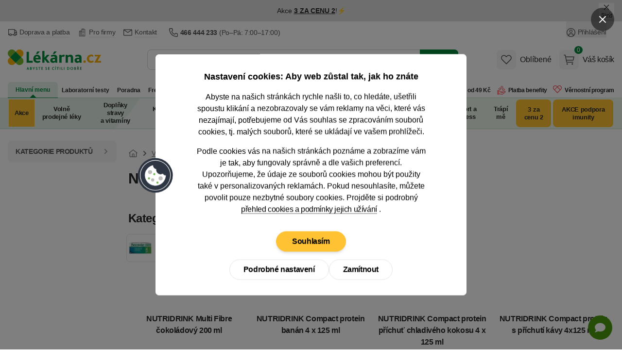

--- FILE ---
content_type: text/html; charset=utf-8
request_url: https://www.lekarna.cz/vyrobce/nutricia-1698/
body_size: 115375
content:


<!DOCTYPE html>
<html
	lang="cs"
	class=""
>
<head>
	<meta charset="utf-8">
<title>NUTRICIA - Lékárna.cz</title>

	<meta name="viewport" content="width=device-width, initial-scale=1, shrink-to-fit=no">
	<meta name="format-detection" content="telephone=no">
	<meta http-equiv="X-UA-Compatible" content="IE=11,Edge">
	<meta name="author" content="Pears Health Cyber, www.pearshealthcyber.cz">
	<meta name="msapplication-config" content="/browserconfig.xml">
	<meta name="theme-color" content="#01873b">
	<meta name="application-name" content="Lékárna.cz">
	<meta name="apple-mobile-web-app-title" content="https://www.lekarna.cz">
	<meta property="og:site_name" content="Lékárna.cz">

		<link rel="dns-prefetch" href="https://www.googletagmanager.com">
		<link rel="dns-prefetch" href="https://www.google.com">
		<link rel="dns-prefetch" href="https://www.google-analytics.com">
		<link rel="dns-prefetch" href="https://www.googleadservices.com">
		<link rel="dns-prefetch" href="https://connect.facebook.net">
		<link rel="dns-prefetch" href="https://www.facebook.com">
		<link rel="dns-prefetch" href="https://googleads.g.doubleclick.net">
		<link rel="dns-prefetch" href="https://stats.g.doubleclick.net">
		<link rel="dns-prefetch" href="https://www.google.cz">
		<link rel="preconnect" href="//www.googletagmanager.com">
		<link rel="preconnect" href="//www.google.com">
		<link rel="preconnect" href="//www.google-analytics.com">
		<link rel="preconnect" href="//www.googleadservices.com">
		<link rel="preconnect" href="//connect.facebook.net">
		<link rel="preconnect" href="//www.facebook.com">
		<link rel="preconnect" href="//googleads.g.doubleclick.net">
		<link rel="preconnect" href="//stats.g.doubleclick.net">
		<link rel="preconnect" href="//www.google.cz">
	<link rel="dns-prefetch" href="https://customize.cz">
	<link rel="dns-prefetch" href="https://lekarnacz.vshcdn.net">
	<link rel="preconnect" href="//customize.cz">
	<link rel="preconnect" href="https://proxy.lekarna.cz">
	<link rel="preconnect" href="//lekarnacz.vshcdn.net">

		<link rel="stylesheet" href="https://lekarnacz.vshcdn.net/assets/front/public/lekarna/css/main.a7b142ec3f17cafae8138fadc883f0ce
.min.css">
		<link rel="stylesheet" href="https://lekarnacz.vshcdn.net/assets/front/public/lekarna/css/mq/main.a7b142ec3f17cafae8138fadc883f0ce
.mobile.css">
			<link rel="stylesheet" media="screen and (min-width: 768px)" href="https://lekarnacz.vshcdn.net/assets/front/public/lekarna/css/mq/main.a7b142ec3f17cafae8138fadc883f0ce
.desktop.css">

		<link rel="preload" href="https://lekarnacz.vshcdn.net/assets/front/public/lekarna/css/tippy.a7b142ec3f17cafae8138fadc883f0ce
.min.css" as="style" onload="this.rel='stylesheet'">
	<link rel="preload" href="https://lekarnacz.vshcdn.net/assets/front/public/lekarna/css/prose.a7b142ec3f17cafae8138fadc883f0ce
.min.css" as="style" onload="this.rel='stylesheet'">



	<link rel="preload" href="https://lekarnacz.vshcdn.net/assets/front/images/logo-cs.svg" as="image">
			<link rel="preload" href="/vyrobce/nutricia-1698/?reload=filter" as="fetch">
	<link rel="manifest" href="/manifest.cs.json">
	<link rel="canonical" href="https://www.lekarna.cz/nutricia/">
	<link rel="apple-touch-icon" sizes="180x180" href="https://lekarnacz.vshcdn.net/assets/front/images/favicons/apple-touch-icon.png">
	<link rel="icon" type="image/png" sizes="32x32" href="https://lekarnacz.vshcdn.net/assets/front/images/favicons/favicon-32x32.png">
	<link rel="icon" type="image/png" sizes="16x16" href="https://lekarnacz.vshcdn.net/assets/front/images/favicons/favicon-16x16.png">
	<link rel="mask-icon" href="https://lekarnacz.vshcdn.net/assets/front/images/favicons/safari-pinned-tab.svg" color="#01873b">


	

<link rel="alternate" hreflang="cs-cz" href="https://www.lekarna.cz/vyrobce/nutricia-1698/">
<link rel="alternate" hreflang="sk-sk" href="https://www.mojalekaren.sk/vyrobca/nutricia-1698/">
<meta name="keywords" content="">
<meta name="description" content="">
<meta property="og:type" content="website">
	<meta property="og:title" content="NUTRICIA" id="open-graph-title">
	<meta property="og:image" content="https://lekarnacz.vshcdn.net/upload/ha/mi/hami-mlicko-s-kasi-ryze-500ml-150854-186141-1991686-200x200-fit.jpg">

	<meta property="og:url" content="https://www.lekarna.cz/vyrobce/nutricia-1698/">


<meta name="robots" content="index,follow">

	
	<link rel="next" href="/vyrobce/nutricia-1698/?strana=2">


	<script>
		(() => {
			if (window.siteInformation === undefined) {
				window.siteInformation = {};
			}

			window.siteInformation = {
				'categories': "",
				'section': "Store",
			};
		})();
	</script>


	<!-- Google Tag Manager (Optimized for INP) -->
	<script type="text/javascript">
	(function() {
		'use strict';

		const doc = document;
		const win = window;

		win.dataLayer = win.dataLayer || [];

		function getConsents() {
			try {
				const consents = JSON.parse(localStorage.getItem('consents') || '{}');
				return {
					adStorage: consents.marketing === 1 ? 'granted' : 'denied',
					analyticsStorage: consents.tracking === 1 ? 'granted' : 'denied'
				};
			} catch (e) {
				return { adStorage: 'denied', analyticsStorage: 'denied' };
			}
		}

		function gtag() {
			win.dataLayer.push(arguments);
		}

		const initialConsents = getConsents();
		gtag('consent', 'default', {
			'ad_storage': initialConsents.adStorage,
			'ad_user_data': initialConsents.adStorage,
			'ad_personalization': initialConsents.adStorage,
			'analytics_storage': initialConsents.analyticsStorage
		});

		function pushToDataLayer(data) {
			if (win.requestIdleCallback) {
				win.requestIdleCallback(() => {
					win.dataLayer.push(data);
				}, { timeout: 1000 });
			} else {
				setTimeout(() => win.dataLayer.push(data), 0);
			}
		}

		pushToDataLayer({
			'event': 'consent_init',
			'event_id': '1769252951929775_1133846622',
			'_clear': true
		});

		pushToDataLayer({"page":{"type":"Manufacturer","title":"NUTRICIA","path":"/vyrobce/nutricia-1698/","section":"Store","entity_id":1698},"page_view_id":"9293d5b0-d0f9-45b6-ab20-6cc09807f1a9","basket_id":null,"currency":"CZK","device_type":"desktop","environment":"production","event":"page_view","event_id":"1769252951929325_1075855562","ip_address":{"enc":"WOSriYX0N/K9xTGQ","iv":"CkuG4f/NSo1EHyFG","tag":"942q8b7VWxfyy0Rwte38Dg=="},"language":"cs","platform":"web","referrer":null,"session_id":{"enc":"20Jw4narhulR/PPozzam8iwgCscqri1dyXUghwrgOqY=","iv":"wime8x/UM+d8U2dp","tag":"8pp4cGxqmpK4LIhBVBZnDg=="},"site":"Lekarna.cz","url":"https://www.lekarna.cz/vyrobce/nutricia-1698/","user_agent":"Mozilla/5.0 (Macintosh; Intel Mac OS X 10_15_7) AppleWebKit/537.36 (KHTML, like Gecko) Chrome/131.0.0.0 Safari/537.36; ClaudeBot/1.0; +claudebot@anthropic.com)","user":{"type":"Anonymous"},"_clear":true});


		function loadGTM() {
			const script = doc.createElement('script');
			script.async = true;
			script.defer = true;
			script.src = 'https://www.googletagmanager.com/gtm.js?id=GTM-K43GHZ&l=dataLayer';

			script.onload = function() {
				win.dataLayer.push({'gtm.start': new Date().getTime(), event: 'gtm.js'});
			};

			const firstScript = doc.getElementsByTagName('script')[0];
			firstScript.parentNode.insertBefore(script, firstScript);
		}

		if (doc.readyState === 'loading') {
			doc.addEventListener('DOMContentLoaded', loadGTM, { once: true });
		} else {
			if (win.requestIdleCallback) {
				win.requestIdleCallback(loadGTM, { timeout: 2000 });
			} else {
				setTimeout(loadGTM, 100);
			}
		}

		function consentUpdate() {
			const consents = getConsents();
			gtag('consent', 'update', {
				'ad_storage': consents.adStorage,
				'ad_user_data': consents.adStorage,
				'ad_personalization': consents.adStorage,
				'analytics_storage': consents.analyticsStorage,
			});

			if (!win._consentUpdateTimeout) {
				win._consentUpdateTimeout = setTimeout(() => {
					pushToDataLayer({
						'event': 'consent_update',
						'event_id': '1769252951929816_1208804920',
						'_clear': true
					});
					win._consentUpdateTimeout = null;
				}, 100);
			}
		}

		win.addEventListener('consentUpdate', consentUpdate, { passive: true });
	})();
	</script>
	<!-- End Google Tag Manager (Optimized for INP) -->

	<script type="text/plain" data-inconsent="tracking"></script>
	<script type="text/plain" data-inconsent="marketing"></script>
<script
	type="text/javascript"
>
	window.addEventListener('implementScriptsByConsent', (event) => {
		if (event.detail?.tracking !== true) {
			return;
		}

		(function(c, l, a, r, i, t, y) {
			c[a] = c[a] || function() { (c[a].q = c[a].q || []).push(arguments) };
			t = l.createElement(r); t.defer = true; t.src = "https://www.clarity.ms/tag/" + i;
			y = l.getElementsByTagName(r)[0]; y.parentNode.insertBefore(t, y);

			t.onload = function() {
				if (typeof clarity !== 'undefined') {
					clarity('start');
				}
			};
		})(window, document, "clarity", "script", "m20h3lzp6i");
	});
</script>
</head>
<body
	data-locale="cs"
	id="top"
	x-load
	x-data="najaMakeRequest"
	data-page-view-id="9293d5b0-d0f9-45b6-ab20-6cc09807f1a9"
 class="bg-white dark:bg-white">
	<div x-load x-data="gtmDataLayer()" x-bind="resolveEvents"></div>

<!-- Google Tag Manager (noscript) -->
<noscript>
	<iframe src="https://www.googletagmanager.com/ns.html?id=GTM-K43GHZ" height="0" width="0" style="display:none;visibility:hidden"></iframe>
</noscript>
<!-- End Google Tag Manager (noscript) -->
<div id="snippet-mailkitEvents-mailkit"></div>




<dialog id="customer-data" class="inconsent-cc rounded-lg shadow-lg bg-white max-w-sm w-full">
	<div class="fixed top-0 right-0 z-60 flex items-center justify-start w-12 m-4 transform">
		<a
			class="flex items-center justify-center w-12 h-12 text-white bg-black bg-opacity-50 rounded-full focus:outline-none ajax"
			data-datalayer='&#123;&quot;event&quot;: &quot;click&quot;, &quot;event_id&quot;: &quot;1769252951930762_1911183215&quot;, &quot;click&quot;: &#123;&quot;name&quot;: &quot;Close without cookies&quot;, &quot;type&quot;: &quot;Link&quot;, &quot;area&quot;: &quot;Cookie popup&quot;, &quot;url&quot;: &quot;&quot;, &quot;text&quot;: &quot;Close without cookies&quot;}, &quot;_clear&quot;: true}'
			data-close-popup-without-cookies
			aria-label="Zavřít popup"
		 href="/log/log/cookie-bar?type=close">
<svg
	viewBox="0 0 100 100"
	xmlns="http://www.w3.org/2000/svg"
 class="w-4 h-4 fill-current text-white">
<path d="M87.13 5L50 42.12L12.88 5L5 12.87L42.13 50L5 87.12L12.88 95L50 57.87L87.13 95L95 87.12L57.88 50L95 12.87L87.13 5Z"></path>
</svg>
		</a>
	</div>
	<div class="fixed flex flex-col items-center justify-center w-full max-w-2xl max-h-full p-4 transform -translate-x-1/2 -translate-y-1/2 top-1/2 left-1/2 z-70">
		<div class="flex flex-col w-full max-w-4xl min-h-full bg-white rounded-lg">
			<div class="flex flex-col w-full min-h-full bg-white rounded-lg relative">
				<div class="flex-auto w-full h-auto overflow-y-auto scrolling-touch text-center">
					<div
						class="p-4 md:p-8 lg:px-20"
						data-base-content
					>
						<h3 class="mb-4 text-lg font-semibold">
							Nastavení cookies: Aby web zůstal tak, jak ho znáte
						</h3>
						<p class="text-sm md:text-base mb-4">
							Abyste na našich stránkách rychle našli to, co hledáte, ušetřili spoustu klikání a nezobrazovaly se vám reklamy na věci, které vás nezajímají, potřebujeme od Vás souhlas se zpracováním souborů cookies, tj. malých souborů, které se ukládají ve vašem prohlížeči.
						</p>
						<p class="text-sm md:text-base mb-6">
							Podle cookies vás na našich stránkách poznáme a zobrazíme vám je tak, aby fungovaly správně a dle vašich preferencí.
							<br>
							Upozorňujeme, že údaje ze souborů cookies mohou být použity také v&nbsp;personalizovaných reklamách.
							Pokud nesouhlasíte, můžete
							povolit pouze nezbytné
							soubory cookies. Projděte si podrobný
							<a
								href="/cookies/"
								class="group"
							>
								<span class="tracking-tight border-b border-gray-500 group-hover:border-transparent">přehled cookies a podmínky jejich užívání</span>
							</a>.
						</p>
						<div class="sticky bottom-0 bg-white pt-2 sm:justify-center flex flex-col gap-2 sm:flex-row items-center flex-wrap">
							<div class="order-2">
								
								<button
									data-datalayer='&#123;&quot;event&quot;: &quot;click&quot;, &quot;event_id&quot;: &quot;1769252951931774_1353009324&quot;, &quot;click&quot;: &#123;&quot;name&quot;: &quot;Podrobn\u00e9 nastaven\u00ed&quot;, &quot;type&quot;: &quot;Link&quot;, &quot;area&quot;: &quot;Cookie popup&quot;, &quot;url&quot;: &quot;&quot;, &quot;text&quot;: &quot;Podrobn\u00e9 nastaven\u00ed&quot;}, &quot;_clear&quot;: true}'
									data-show-settings
								 class="btn inconsent-show-popup btn-inverted">
									Podrobné nastavení
								</button>
							</div>
							<div class="order-3 sm:order-2">
								
								<a
									data-datalayer='&#123;&quot;event&quot;: &quot;click&quot;, &quot;event_id&quot;: &quot;1769252951931952_1519616494&quot;, &quot;click&quot;: &#123;&quot;name&quot;: &quot;Zam\u00edtnout&quot;, &quot;type&quot;: &quot;Link&quot;, &quot;area&quot;: &quot;Cookie popup&quot;, &quot;url&quot;: &quot;&quot;, &quot;text&quot;: &quot;Zam\u00edtnout&quot;}, &quot;_clear&quot;: true}'
									data-close-popup
								 href="/log/log/cookie-bar?type=clickAdvancedRejectAll" class="btn inconsent-btn inconsent-disallow-all-close ajax btn-inverted">
									Zamítnout
								</a>
							</div>
							<div class="order-1 w-full mb-4">
								
								<a
									class="btn btn-secondary sm:px-8 lg:mx-0 inconsent-btn inconsent-allow-all-close ajax"
									data-datalayer='&#123;&quot;event&quot;: &quot;click&quot;, &quot;event_id&quot;: &quot;1769252951932161_1700267802&quot;, &quot;click&quot;: &#123;&quot;name&quot;: &quot;Souhlas\u00edm&quot;, &quot;type&quot;: &quot;Link&quot;, &quot;area&quot;: &quot;Cookie popup&quot;, &quot;url&quot;: &quot;&quot;, &quot;text&quot;: &quot;Souhlas\u00edm&quot;}, &quot;_clear&quot;: true}'
									data-close-popup
								 href="/log/log/cookie-bar?type=clickMainAgree">
									Souhlasím
								</a>
							</div>
							<div id="cookieBarLogDisplayMain"></div>
						</div>
					</div>
					<div
						data-settings
						class="text-left hidden"
					>
						<div class="p-4 md:px-8 border-b">
							<img
								src="https://lekarnacz.vshcdn.net/assets/front/images/logo-cs.svg"
								alt="Lékárna.cz"
								width="120"
								height="40"
								class="w-28 text-transparent"
								loading="eager"
						>
						</div>
						<div class="p-4 md:px-12" data-expandeble-boxes>
							<h3 class="text-md font-bold mb-2">
								Cookie - Nastavení
							</h3>
							<p class="mb-4 text-xs">
								Zde máte možnost přizpůsobit soubory cookie podle kategorií, v souladu s vlastními preferencemi.
							</p>
							<div
								class="relative expandable-section"
								data-section="technical"
							>
								<div class="md:flex md:justify-between md:items-center mb-2">
									<h3 class="text-md font-bold">
										Technické – aby naše stránky mohly fungovat
									</h3>
									<span class="text-green-500 font-semibold text-xs">
										Vždy aktivní
									</span>
								</div>
								<p class="text-xs mb-8 h-8 overflow-hidden md:h-auto expandable-text">
									Tyto cookies jsou nezbytné kvůli správnému fungování, bezpečnosti, řádnému zobrazování na počítači nebo na mobilu, uchovávání produktů v košíku, fungujícímu vyplňování i odesílání formulářů a podobně. Technické cookies není možné vypnout, bez nich by naše stránky nefungovaly správně.
								</p>
								<span class="py-2 cursor-pointer absolute -bottom-7 right-0 text-sm md:hidden toggle-expand">
									<span class="border-b border-green-500 hover:border-transparent text-green-500 show-more">
										Zobrazit více
									</span>
									<span class="border-b border-green-500 hover:border-transparent text-green-500 hidden show-less">
										Zobrazit méně
									</span>
								</span>
								<div class="absolute w-full h-4 bottom-0 bg-gradient-to-t from-white md:hidden gradient-overlay"></div>
							</div>
							<div
								class="relative expandable-section"
								data-section="statistics"
							>
								<div>
									<h3 class="text-md font-bold mb-2">
										Statistické – abychom věděli, co zlepšit
									</h3>
									<div class="mb-4">
										<button
											class="text-sm mr-2 font-semibold bg-gray-100 hover:bg-green-500 hover:text-white rounded-full shadow-md focus:outline-none py-2 px-7 tracking-inconsent-button-agree disabled:bg-green-500 disabled:text-white disabled:hover:bg-green-500"
											onclick="cookieOptions.stats = 1"
										>
											Souhlasím
										</button>
										<button
											class="text-sm font-semibold bg-gray-100 hover:bg-red-500 hover:text-white rounded-full shadow-md focus:outline-none py-2 px-7 tracking-inconsent-button-disagree disabled:bg-red-500 disabled:hover:bg-red-500 disabled:text-white"
											onclick="cookieOptions.stats = 0"
										>
											Nesouhlasím
										</button>
									</div>
								</div>
								<p class="text-xs mb-8 expandable-text overflow-hidden h-8 md:h-auto">
									Čím víc lidí má statistické cookies zapnuté, tím lépe můžeme naše stránky vyladit. Třeba tak, že hojně navštěvované části stránek přesuneme hned na hlavní stránku a ušetříme tak hledání našim návštěvníkům. Díky nim jsme schopni zjistit odkud k nám lidé přicházejí, na co klikají, jak dlouho u nás zůstávají apod. Všechny informace, které soubory cookie shromažďují, jsou souhrnné a anonymní. Zpracování statistických cookies je našim oprávněným zájmem. Proti tomuto zpracování zde můžete uplatnit námitku a zastavit jejich zpracování.
								</p>
								<span class="py-2 cursor-pointer absolute -bottom-7 right-0 text-sm md:hidden toggle-expand">
									<span class="border-b border-green-500 hover:border-transparent text-green-500 show-more">
										Zobrazit více
									</span>
									<span class="border-b border-green-500 hover:border-transparent text-green-500 hidden show-less"
									>
										Zobrazit méně
									</span>
								</span>
								<div class="absolute w-full h-4 bottom-0 bg-gradient-to-t from-white md:hidden gradient-overlay"></div>
							</div>
							<div
								class="relative expandable-section"
								data-section="marketing"
							>
								<div>
									<h3 class="text-md font-bold mb-2">
										Marketingové – aby se vám nezobrazovaly nezajímavé reklamy
									</h3>
									<div class="mb-4">
										<button
											class="text-sm mr-2 font-semibold bg-gray-100 hover:bg-green-500 hover:text-white rounded-full shadow-md focus:outline-none py-2 px-7 marketing-inconsent-button-agree disabled:bg-green-500 disabled:text-white disabled:hover:bg-green-500"
											onclick="cookieOptions.marketing = 1"
										>
											Souhlasím
										</button>
										<button
											class="text-sm font-semibold bg-gray-100 hover:bg-red-500 hover:text-white rounded-full shadow-md focus:outline-none py-2 px-7 marketing-inconsent-button-disagree disabled:bg-red-500 disabled:hover:bg-red-500 disabled:text-white"
											onclick="cookieOptions.marketing = 0"
										>
											Nesouhlasím
										</button>
									</div>
								</div>
								<p class="text-xs mb-8 h-8 overflow-hidden md:h-auto expandable-text">
									Díky marketingovým cookies třetích stran vám můžeme připomenout nabídky, které jste si prohlíželi na našich stránkách, i jinde na internetu: na Facebooku, na Googlu nebo třeba na Seznamu. Když tyto cookies zakážete, reklam bude pořád stejně. Ovšem na věci, které vás nezajímají. Pro dosažení tohoto účelu může docházet k profilování. Údaje ze souborů cookies mohou být použity v personalizovaných reklamách. Tyto cookies zpracováváme na základě vašeho souhlasu.
								</p>
								<span class="py-2 cursor-pointer absolute -bottom-7 right-0 text-sm md:hidden toggle-expand">
									<span class="border-b border-green-500 hover:border-transparent text-green-500 show-more">
										Zobrazit více
									</span>
									<span class="border-b border-green-500 hover:border-transparent text-green-500 hidden show-less">
										Zobrazit méně
									</span>
								</span>
								<div class="absolute w-full h-4 bottom-0 bg-gradient-to-t from-white md:hidden gradient-overlay"></div>
							</div>
							<div>
								<p class="text-xs mb-2 h-auto">
									Pokud jste na Heureka.cz souhlasili s Cookies, sdílíme s Heurekou informace o vaší návštěvě našeho e-shopu v režimu společného správcovství.
								</p>
								<p class="text-xs mb-2 h-auto">
									<a href="/cookies/">
										<span class="tracking-tight border-b border-gray-500 group-hover:border-transparent">
											Podrobný přehled cookies a podmínky jejich užívání
										</span>
									</a>
								</p>
							</div>
						</div>
						<div class="sticky bottom-0 bg-white flex flex-wrap gap-2 border-t p-4 md:px-12 gap-2">
							<a
								class="text-sm font-semibold bg-green-500 hover:bg-green-600 text-white rounded-full shadow-md focus:outline-none py-2 px-7 inconsent-btn inconsent-allow-all-close ajax"
								data-close-popup
							 href="/log/log/cookie-bar?type=clickAdvancedAgreeAll">
								Přijmout vše
							</a>
							<a
								onclick="this.href = this.href + '&agreeWith=' + JSON.stringify(cookieOptions);"
								class="text-sm hover:text-white rounded-full shadow-md focus:outline-none py-2 px-7 disabled:opacity-50 disabled:hover:bg-gray-100 disabled:hover:text-gray-800 text-gray-800 inconsent-btn inconsent-save ajax bg-gray-100 hover:bg-green-500"
								data-close-popup
							 href="/log/log/cookie-bar?type=clickAdvancedSave">
								Uložit
							</a>
							<a
								class="text-sm bg-gray-100 hover:bg-red-500 hover:text-white rounded-full shadow-md focus:outline-none py-2 px-7 inconsent-btn inconsent-disallow-all-close ajax"
								data-close-popup
							 href="/log/log/cookie-bar?type=clickAdvancedRejectAll">
								Zamítnout
							</a>
						</div>
						<div id="cookieBarLogDisplayAdvanced"></div>
					</div>
<svg
	viewBox="0 0 100 100"
	xmlns="http://www.w3.org/2000/svg"
 class="w-20 h-20 absolute left-0 top-1/2 transform -translate-x-1/2 -translate-y-1/2 hidden md:block">
<g>
	<circle fill="#2E3643" cx="49.571" cy="50.572" r="45"></circle>
	<circle fill="#FFFFFF" cx="49.571" cy="50.571" r="39.545"></circle>
	<circle fill="#2E3643" cx="49.571" cy="50.571" r="38.182"></circle>
	<g>
		<path fill="#FFFFFF" d="M76.844,50.435v0.136c0,15.063-12.21,27.272-27.272,27.272s-27.272-12.21-27.272-27.272 c0-13.206,9.387-24.221,21.854-26.735c-0.45,5.181,3.33,9.768,8.501,10.317c-1.539,5.825,1.936,11.795,7.76,13.333 c2.952,0.781,6.099,0.287,8.672-1.361C70.255,49.278,73.548,51.107,76.844,50.435z"></path>
		<path fill="#33404F" d="M49.571,78.211c-15.24,0-27.64-12.399-27.64-27.64c0-13.111,9.314-24.507,22.148-27.095l0.48-0.097 l-0.042,0.488c-0.429,4.946,3.237,9.396,8.173,9.921l0.426,0.045l-0.108,0.414c-1.486,5.619,1.879,11.399,7.497,12.884 c2.834,0.749,5.916,0.263,8.381-1.315l0.383-0.246l0.159,0.427c0.936,2.517,3.365,4.208,6.047,4.208 c0.433,0,0.867-0.044,1.295-0.131l0.44-0.089v0.586C77.211,65.812,64.812,78.211,49.571,78.211z M43.756,24.295 c-12.249,2.7-21.09,13.673-21.09,26.276c0,14.836,12.069,26.905,26.905,26.905c14.735,0,26.743-11.907,26.903-26.606 c-3.159,0.448-6.288-1.329-7.566-4.206c-2.566,1.507-5.703,1.942-8.589,1.177c-5.877-1.552-9.447-7.495-8.121-13.376 C47.241,33.724,43.573,29.297,43.756,24.295z"></path>
	</g>
	<circle fill="#BDBDBC" cx="35.935" cy="42.39" r="5.455"></circle>
	<circle fill="#BDBDBC" cx="42.753" cy="62.844" r="4.091"></circle>
	<circle fill="#BDBDBC" cx="63.208" cy="58.753" r="5.455"></circle>
	<circle fill="#72B84D" cx="46.844" cy="47.844" r="2.728"></circle>
	<circle fill="#72B84D" cx="55.025" cy="69.663" r="2.727"></circle>
	<circle fill="#72B84D" cx="33.208" cy="58.753" r="2.728"></circle>
</g>
</svg>
				</div>
			</div>
		</div>
	</div>
</dialog>
<script src="https://lekarnacz.vshcdn.net/assets/front/js/lekarna/cookies/inconsent5.js" defer></script>
<script>
	let cookieOptions = { stats: null, marketing: null };
	let currentTime = new Date().getTime();
	if (currentTime > parseInt(localStorage.getItem('expirationTime'))) {
		localStorage.removeItem('withoutCookies');
		localStorage.removeItem('expirationTime');
	}

	document.addEventListener('DOMContentLoaded', () => {
		const popup = document.getElementById('customer-data');
		const showPopup =  popup.dataset.show ;
		const openButtons = document.querySelectorAll('[data-open-popup]');
		const closeButtons = document.querySelectorAll('[data-close-popup]');
		const closeSettingsButton = document.querySelector('[data-close-settings]');
		const closeWithoutCookiesButton = document.querySelector('[data-close-popup-without-cookies]');
		const baseContent = document.querySelector('[data-base-content]');
		const settingsContent = document.querySelector('[data-settings]');
		const showSettingsButton = document.querySelector('[data-show-settings]');
		const expandebleBoxes = document.querySelector('[data-expandeble-boxes]');

		const getConsent = () => {
			const consentsLocalStorage = localStorage.getItem('consents');
			const consents = consentsLocalStorage === null ? undefined : JSON.parse(consentsLocalStorage);

			return {
				marketing: consents?.marketing === 1,
				tracking: consents?.tracking === 1,
				system: consents?.system === 1
			};
		};

		window.dispatchEvent(
			new CustomEvent('implementScriptsByConsent', { detail: getConsent() })
		);

		const dispatchEvents = () => {
			window.dispatchEvent(
				new CustomEvent('implementScriptsByConsent', { detail: getConsent() })
			);
			window.dispatchEvent(
				new CustomEvent('consentUpdate', { detail: {} })
			);
		}

		const openModal = () => {
			document.body.classList.add('overflow-hidden');
			document.body.style.paddingRight = this.scrollbarWidth + 'px';
		}

		const closeModal = () => {
			document.body.classList.remove('overflow-hidden');
			document.body.style.removeProperty('padding');
			dispatchEvents();
		}

		const setExpirationTime = () => {
			localStorage.setItem('withoutCookies', 'true');
			let expirationTime = new Date().getTime() + 24 * 60 * 60 * 1000; // 1 day
			localStorage.setItem('expirationTime', expirationTime);
		}

		const createLogImage = (containerId, src) => {
			const container = document.getElementById(containerId);
			if (!container) return;

			container.innerHTML = '';
			const img = document.createElement('img');
			img.src = src;
			img.alt = 'pixel';
			img.loading = 'lazy';
			img.width = 1;
			img.height = 1;
			container.appendChild(img);
		}

		const openSettings = () => {
			settingsContent.style.display = 'block';
			baseContent.style.display = 'none';
			createLogImage('cookieBarLogDisplayAdvanced', "/log/log/cookie-bar?type=displayAdvanced");
		}

		if (showPopup) {
			popup.showModal();

			createLogImage('cookieBarLogDisplayMain', "/log/log/cookie-bar?type=displayMain");
		}

		if (openButtons) {
			openButtons.forEach(button => {
				button.addEventListener('click', () => {
					popup.showModal();
					openModal();
					openSettings();
				});
			});
		}

		closeWithoutCookiesButton?.addEventListener('click', () => {
			popup.close();
			closeModal();
			setExpirationTime();
		});

		closeSettingsButton?.addEventListener('click', () => {
			settingsContent.close();
			closeModal();
		});

		closeButtons.forEach(button => {
			button.addEventListener('click', () => {
				popup.close();
				closeModal();
			});
		});

		showSettingsButton.addEventListener('click', () => {
			settingsContent.style.display = 'block';
			baseContent.style.display = 'none';
			createLogImage('cookieBarLogDisplayAdvanced', "/log/log/cookie-bar?type=displayAdvanced");
		});

		expandebleBoxes.addEventListener('click', (event) => {
			if (event.target.closest('.toggle-expand')) {
				const section = event.target.closest('.expandable-section');
				if (!section) return;

				const text = section.querySelector('.expandable-text');
				const showMore = section.querySelector('.show-more');
				const showLess = section.querySelector('.show-less');
				const gradientOverlay = section.querySelector('.gradient-overlay');

				const isExpanded = text.classList.contains('h-auto');

				if (isExpanded) {
					text.classList.remove('h-auto');
					text.classList.add('h-8', 'pb-2', 'overflow-hidden');
					showMore.classList.remove('hidden');
					showLess.classList.add('hidden');
					gradientOverlay.classList.remove('hidden');
				} else {
					text.classList.add('h-auto');
					text.classList.remove('h-8', 'pb-2', 'overflow-hidden');
					showMore.classList.add('hidden');
					showLess.classList.remove('hidden');
					gradientOverlay.classList.add('hidden');
				}
			}
		});
	});
</script>


	<div
		class="absolute inset-0 hidden 2xl:block h-1"
		x-data="{
			contentPosition: null,
			lateralPosition() {
				this.contentPosition = document.querySelector('.order-4').offsetTop;
			}
		}"
		x-init="lateralPosition"
		x-cloak="hidden"
	>
		<div
			class="container relative"
			:style="'top:' + contentPosition + 'px'"
		>
			<div
				x-load
				x-data="scrollingBanner"
				@resize.window.debounce.500="initScroll()"
				class="mx-[-1rem] transition-all duration-200"
			>
			</div>
		</div>
	</div>
	<div
		class="absolute inset-0 hidden 2xl:block h-1"
		x-data="{
			contentPosition: null,
			lateralPosition() {
				this.contentPosition = document.querySelector('.order-4').offsetTop;
			}
		}"
		x-init="lateralPosition"
		x-cloak="hidden"
	>
		<div
			class="container relative"
			:style="'top:' + contentPosition + 'px'"
		>
		</div>
	</div>

		<div id="fb-root"></div>


<div
		x-data="{ zIndex: 'z-30' }"
		:class="zIndex"
		@z-index-30.window="zIndex = 'z-30'"
		@z-index-50.window="zIndex = 'z-50'"
 class="order-1 w-full print:hidden hover:lg:z-60">

<div
	x-load
	x-data="topbarSlider(
		{
			firstSlideInterval: 6000,
			slides: [
					{
						'id': 1,
						'slideTime': 6
					},
					{
						'id': 2,
						'slideTime': 11
					},
					{
						'id': 3,
						'slideTime': 6
					},
					{
						'id': 4,
						'slideTime': 9
					},
			],
			openedBar: true,
			closeBannersUrl: '/?do=banner-infobarClose&amp;banner-hashes%5B1%5D=8b0763cf118c56411a2c5c65b5147491d4d9f18c&amp;banner-hashes%5B2%5D=54c20fc4b5ca0c121ba01b4d50b3ffec1dd6d089&amp;banner-hashes%5B3%5D=166fb9562df9a404d3e0444860653b6d5ee19840&amp;banner-hashes%5B4%5D=24293afc48e73fadbc52ca4362c5af36c649ebf5',
			closeSlideIds: [1,2,3,4]
		}
	)"
	x-ref="topbarSlider"
	:class=" ! openedBar ? 'scale-y-0 h-0' : ''"
	class="grid grid-cols-1 grid-rows-1 w-full overflow-hidden transform origin-top transition"
	@resolve-skip-hidden-slide.window="if (window.getComputedStyle($event.detail).display === 'none') { nextSlide(); }"
>
		<div
			:class="[activeSlide === 1 ? '!scale-y-100 !opacity-100' : 'scale-y-0 pointer-events-none select-none']"
			x-init="
				if (activeSlide === 1) {
					$dispatch('resolve-skip-hidden-slide', $el)
				}
				$watch('activeSlide', value => { if (value === 1) { $dispatch('resolve-skip-hidden-slide', $el) } })
			"
			x-bind:inert="activeSlide !== 1"
			x-ref="slide1"
			data-banner-impression='{ "action": "impression", "banners": [{ "id": 21895 }] }'
			x-intersect.once.margin.-30px="$dispatch('send-statistics-218951', { eventData: $el.dataset.bannerImpression, hidePageLoadingOnAfterFetch: true, disablePageLoading: false })"
		 class="w-full h-full shrink-0 transition-all transition duration-300 ease-in-out transform origin-top row-start-1 row-end-1 col-start-1 col-end-1">
			<div
				x-data="{ showBar1: true}"
				x-show="showBar1"
				@set-show-bar-1.window="showBar1 = $event.detail"
				class="h-full"
			>
					<div
						class="global-header offer h-full flex w-full items-center justify-center"
						style="background-color: #dedede"
					>
						<div class="container relative pl-4 pr-9 sm:pl-9 p-3 text-sm text-center">
							<div
								x-data='dataStatistics({
									"url": "/non-static/logger/app-logger/banner-json-tracking/",
									"pageData": {
										"banners": [
											{
												"id": 21895
											}
										]
									},
									"initData": {
										"action": "clickthrought"
									}
								})'
								x-bind="resolveEvents"
								@send-statistics-21895.window="sendStatistics($event)"
								@click="if($event.target.tagName === 'A') sendStatistics()"
							>
								<span class="inline-block md:hidden">Akce <a href="https://www.lekarna.cz/akce-3-za-cenu-2/?horni-pruh=&amp;idx=ni"><strong>3 ZA CENU 2</strong></a>!⚡</span>
								<span class="hidden md:block">Akce <a href="https://www.lekarna.cz/akce-3-za-cenu-2/?horni-pruh=&amp;idx=ni"><strong>3 ZA CENU 2</strong></a>!⚡</span>
							</div>

							<button
								type="button"
								class="inline-flex flex-wrap items-center !no-underline w-8 h-8 justify-center absolute right-0 lg:right-4 top-1/2 -translate-y-1/2 group leading-none"
								:tabindex="activeSlide !== 1 ? -1 : 0"
								title="Skrýt"
								@click.prevent="handleClose()"
							>
								<svg
	viewBox="0 0 100 100"
	xmlns="http://www.w3.org/2000/svg"
 class="w-3 h-3 fill-current group-hover:opacity-80">
<path d="M87.13 5L50 42.12L12.88 5L5 12.87L42.13 50L5 87.12L12.88 95L50 57.87L87.13 95L95 87.12L57.88 50L95 12.87L87.13 5Z"></path>
</svg>

								<span class="text-xxs underline group-hover:no-underline">Skrýt</span>
							</button>
						</div>
					</div>
			</div>
			<div
				x-data='dataStatistics({
					"url": "/non-static/logger/app-logger/banner-json-tracking/",
					"pageData": {
						"banners": [
							{
								"id": 21895
							}
						]
					},
					"initData": {
						"action": "impression"
					}
				})'
				x-bind="resolveEvents"
				@send-statistics-218951.window="sendStatistics($event)"
			></div>
		</div>
		<div
			:class="[activeSlide === 2 ? '!scale-y-100 !opacity-100' : 'scale-y-0 pointer-events-none select-none']"
			x-init="
				if (activeSlide === 2) {
					$dispatch('resolve-skip-hidden-slide', $el)
				}
				$watch('activeSlide', value => { if (value === 2) { $dispatch('resolve-skip-hidden-slide', $el) } })
			"
			x-bind:inert="activeSlide !== 2"
			x-ref="slide2"
			data-banner-impression='{ "action": "impression", "banners": [{ "id": 21783 }] }'
			x-intersect.once.margin.-30px="$dispatch('send-statistics-217832', { eventData: $el.dataset.bannerImpression, hidePageLoadingOnAfterFetch: true, disablePageLoading: false })"
		 class="w-full h-full shrink-0 transition-all transition duration-300 ease-in-out transform origin-top row-start-1 row-end-1 col-start-1 col-end-1 opacity-0 scale-y-0">
			<div
				x-data="{ showBar2: true}"
				x-show="showBar2"
				@set-show-bar-2.window="showBar2 = $event.detail"
				class="h-full"
			>
					<div
						class="global-header offer h-full flex w-full items-center justify-center"
						style="background-color: #dedede"
					>
						<div class="container relative pl-4 pr-9 sm:pl-9 p-3 text-sm text-center">
							<div
								x-data='dataStatistics({
									"url": "/non-static/logger/app-logger/banner-json-tracking/",
									"pageData": {
										"banners": [
											{
												"id": 21783
											}
										]
									},
									"initData": {
										"action": "clickthrought"
									}
								})'
								x-bind="resolveEvents"
								@send-statistics-21783.window="sendStatistics($event)"
								@click="if($event.target.tagName === 'A') sendStatistics()"
							>
								<span class="inline-block md:hidden">👉 Jen v naší <a href="https://www.lekarna.cz/aplikace/?horni-pruh=&amp;idx=ni"><strong>aplikaci</strong></a>! S kódem <strong>APPDOPRAVACZ</strong> získáte <strong>dopravu</strong> <strong>zdarma</strong> při nákupu nad <strong>1000 Kč</strong> 🚚</span>
								<span class="hidden md:block">👉 Jen v naší <a href="https://www.lekarna.cz/aplikace/?horni-pruh=&amp;idx=ni"><strong>aplikaci</strong></a>! S kódem <strong>APPDOPRAVACZ</strong> získáte <strong>dopravu</strong> <strong>zdarma</strong> při nákupu nad <strong>1000 Kč</strong> 🚚</span>
							</div>

							<button
								type="button"
								class="inline-flex flex-wrap items-center !no-underline w-8 h-8 justify-center absolute right-0 lg:right-4 top-1/2 -translate-y-1/2 group leading-none"
								:tabindex="activeSlide !== 2 ? -1 : 0"
								title="Skrýt"
								@click.prevent="handleClose()"
							>
								<svg
	viewBox="0 0 100 100"
	xmlns="http://www.w3.org/2000/svg"
 class="w-3 h-3 fill-current group-hover:opacity-80">
<path d="M87.13 5L50 42.12L12.88 5L5 12.87L42.13 50L5 87.12L12.88 95L50 57.87L87.13 95L95 87.12L57.88 50L95 12.87L87.13 5Z"></path>
</svg>

								<span class="text-xxs underline group-hover:no-underline">Skrýt</span>
							</button>
						</div>
					</div>
			</div>
			<div
				x-data='dataStatistics({
					"url": "/non-static/logger/app-logger/banner-json-tracking/",
					"pageData": {
						"banners": [
							{
								"id": 21783
							}
						]
					},
					"initData": {
						"action": "impression"
					}
				})'
				x-bind="resolveEvents"
				@send-statistics-217832.window="sendStatistics($event)"
			></div>
		</div>
		<div
			:class="[activeSlide === 3 ? '!scale-y-100 !opacity-100' : 'scale-y-0 pointer-events-none select-none']"
			x-init="
				if (activeSlide === 3) {
					$dispatch('resolve-skip-hidden-slide', $el)
				}
				$watch('activeSlide', value => { if (value === 3) { $dispatch('resolve-skip-hidden-slide', $el) } })
			"
			x-bind:inert="activeSlide !== 3"
			x-ref="slide3"
			data-banner-impression='{ "action": "impression", "banners": [{ "id": 20047 }] }'
			x-intersect.once.margin.-30px="$dispatch('send-statistics-200473', { eventData: $el.dataset.bannerImpression, hidePageLoadingOnAfterFetch: true, disablePageLoading: false })"
		 class="w-full h-full shrink-0 transition-all transition duration-300 ease-in-out transform origin-top row-start-1 row-end-1 col-start-1 col-end-1 opacity-0 scale-y-0">
			<div
				x-data="{ showBar3: true}"
				x-show="showBar3"
				@set-show-bar-3.window="showBar3 = $event.detail"
				class="h-full"
			>
					<div
						class="global-header offer h-full flex w-full items-center justify-center"
						style="background-color: #dedede"
					>
						<div class="container relative pl-4 pr-9 sm:pl-9 p-3 text-sm text-center">
							<div
								x-data='dataStatistics({
									"url": "/non-static/logger/app-logger/banner-json-tracking/",
									"pageData": {
										"banners": [
											{
												"id": 20047
											}
										]
									},
									"initData": {
										"action": "clickthrought"
									}
								})'
								x-bind="resolveEvents"
								@send-statistics-20047.window="sendStatistics($event)"
								@click="if($event.target.tagName === 'A') sendStatistics()"
							>
								<span class="inline-block md:hidden">Uplatněte <strong>ePoukaz</strong> jednoduše <strong>online</strong>! 💻✅ <a href="http://www.lekarna.cz/epoukaz/?horni-pruh=&amp;idx=ni">Více informací >>></a></span>
								<span class="hidden md:block">Uplatněte <strong>ePoukaz</strong> jednoduše <strong>online</strong>! 💻✅ <a href="http://www.lekarna.cz/epoukaz/?horni-pruh=&amp;idx=ni">Více informací >>></a></span>
							</div>

							<button
								type="button"
								class="inline-flex flex-wrap items-center !no-underline w-8 h-8 justify-center absolute right-0 lg:right-4 top-1/2 -translate-y-1/2 group leading-none"
								:tabindex="activeSlide !== 3 ? -1 : 0"
								title="Skrýt"
								@click.prevent="handleClose()"
							>
								<svg
	viewBox="0 0 100 100"
	xmlns="http://www.w3.org/2000/svg"
 class="w-3 h-3 fill-current group-hover:opacity-80">
<path d="M87.13 5L50 42.12L12.88 5L5 12.87L42.13 50L5 87.12L12.88 95L50 57.87L87.13 95L95 87.12L57.88 50L95 12.87L87.13 5Z"></path>
</svg>

								<span class="text-xxs underline group-hover:no-underline">Skrýt</span>
							</button>
						</div>
					</div>
			</div>
			<div
				x-data='dataStatistics({
					"url": "/non-static/logger/app-logger/banner-json-tracking/",
					"pageData": {
						"banners": [
							{
								"id": 20047
							}
						]
					},
					"initData": {
						"action": "impression"
					}
				})'
				x-bind="resolveEvents"
				@send-statistics-200473.window="sendStatistics($event)"
			></div>
		</div>
		<div
			:class="[activeSlide === 4 ? '!scale-y-100 !opacity-100' : 'scale-y-0 pointer-events-none select-none']"
			x-init="
				if (activeSlide === 4) {
					$dispatch('resolve-skip-hidden-slide', $el)
				}
				$watch('activeSlide', value => { if (value === 4) { $dispatch('resolve-skip-hidden-slide', $el) } })
			"
			x-bind:inert="activeSlide !== 4"
			x-ref="slide4"
			data-banner-impression='{ "action": "impression", "banners": [{ "id": 21896 }] }'
			x-intersect.once.margin.-30px="$dispatch('send-statistics-218964', { eventData: $el.dataset.bannerImpression, hidePageLoadingOnAfterFetch: true, disablePageLoading: false })"
		 class="w-full h-full shrink-0 transition-all transition duration-300 ease-in-out transform origin-top row-start-1 row-end-1 col-start-1 col-end-1 opacity-0 scale-y-0">
			<div
				x-data="{ showBar4: true}"
				x-show="showBar4"
				@set-show-bar-4.window="showBar4 = $event.detail"
				class="h-full"
			>
					<div
						class="global-header offer h-full flex w-full items-center justify-center"
						style="background-color: #dedede"
					>
						<div class="container relative pl-4 pr-9 sm:pl-9 p-3 text-sm text-center">
							<div
								x-data='dataStatistics({
									"url": "/non-static/logger/app-logger/banner-json-tracking/",
									"pageData": {
										"banners": [
											{
												"id": 21896
											}
										]
									},
									"initData": {
										"action": "clickthrought"
									}
								})'
								x-bind="resolveEvents"
								@send-statistics-21896.window="sendStatistics($event)"
								@click="if($event.target.tagName === 'A') sendStatistics()"
							>
								<span class="inline-block md:hidden">➕ Nakupujte výhodně s <strong><a href="http://www.lekarna.cz/vernostni-program/?horni-pruh=&amp;idx=ni">VĚRNOSTNÍM PROGRAMEM</a></strong>. Super slevy a výhody po celý rok. <a href="http://www.lekarna.cz/vernostni-program/?horni-pruh=&amp;idx=ni">Více >></a></span>
								<span class="hidden md:block">➕ Nakupujte výhodně s <strong><a href="http://www.lekarna.cz/vernostni-program/?horni-pruh=&amp;idx=ni">VĚRNOSTNÍM PROGRAMEM</a></strong>. Super slevy a výhody po celý rok. <a href="http://www.lekarna.cz/vernostni-program/?horni-pruh=&amp;idx=ni">Více >></a></span>
							</div>

							<button
								type="button"
								class="inline-flex flex-wrap items-center !no-underline w-8 h-8 justify-center absolute right-0 lg:right-4 top-1/2 -translate-y-1/2 group leading-none"
								:tabindex="activeSlide !== 4 ? -1 : 0"
								title="Skrýt"
								@click.prevent="handleClose()"
							>
								<svg
	viewBox="0 0 100 100"
	xmlns="http://www.w3.org/2000/svg"
 class="w-3 h-3 fill-current group-hover:opacity-80">
<path d="M87.13 5L50 42.12L12.88 5L5 12.87L42.13 50L5 87.12L12.88 95L50 57.87L87.13 95L95 87.12L57.88 50L95 12.87L87.13 5Z"></path>
</svg>

								<span class="text-xxs underline group-hover:no-underline">Skrýt</span>
							</button>
						</div>
					</div>
			</div>
			<div
				x-data='dataStatistics({
					"url": "/non-static/logger/app-logger/banner-json-tracking/",
					"pageData": {
						"banners": [
							{
								"id": 21896
							}
						]
					},
					"initData": {
						"action": "impression"
					}
				})'
				x-bind="resolveEvents"
				@send-statistics-218964.window="sendStatistics($event)"
			></div>
		</div>
</div>
	<div class="w-full bg-white">
		<div class="container flex flex-col w-full lg:flex-row">
<div class="flex-wrap items-center justify-center hidden text-sm text-gray-600 md:pb-0 lg:justify-start sm:flex lg:flex-auto">
	
	
	<a
		href="/doprava-a-platba/"
		class="inline-flex items-center pt-2 mx-2 md:mr-4 md:ml-0 md:pt-3 group"
		data-datalayer='&#123;&quot;event&quot;: &quot;click&quot;, &quot;event_id&quot;: &quot;1769176332107255_667741628&quot;, &quot;click&quot;: &#123;&quot;name&quot;: &quot;Doprava a platba&quot;, &quot;type&quot;: &quot;Link&quot;, &quot;area&quot;: &quot;Header menu&quot;, &quot;url&quot;: &quot;\/doprava-a-platba\/&quot;, &quot;text&quot;: &quot;Doprava a platba&quot;}, &quot;_clear&quot;: true}'
		@click="$dispatch('gtm-click', { gtmData: event.currentTarget.dataset.datalayer });"
		x-data=""
	>
		<img
			src="https://lekarnacz.vshcdn.net/assets/front/images/icons/truck.svg"
			alt=""
			loading="lazy"
			class="w-5 h-5 mr-1"
	>
		<span class="tracking-tight border-b border-gray-200 group-hover:border-transparent">
			Doprava a platba
		</span>
	</a>

		
		
		<a
			href="/b2b/"
			class="inline-flex items-center pt-2 mx-2 md:mr-4 md:ml-0 md:pt-3 group"
			data-datalayer='&#123;&quot;event&quot;: &quot;click&quot;, &quot;event_id&quot;: &quot;1769176332108378_1643295705&quot;, &quot;click&quot;: &#123;&quot;name&quot;: &quot;Pro firmy&quot;, &quot;type&quot;: &quot;Link&quot;, &quot;area&quot;: &quot;Header menu&quot;, &quot;url&quot;: &quot;\/b2b\/&quot;, &quot;text&quot;: &quot;Pro firmy&quot;}, &quot;_clear&quot;: true}'
			@click="$dispatch('gtm-click', { gtmData: event.currentTarget.dataset.datalayer });"
			x-data=""
		>
			<img
				src="https://lekarnacz.vshcdn.net/assets/front/images/icons/company.svg"
				alt=""
				loading="lazy"
				class="w-5 h-5 mr-1"
		>
			<span class="tracking-tight border-b border-gray-200 group-hover:border-transparent">
				Pro firmy
			</span>
		</a>

	
	
	<a
		href="/kontakt/"
		class="inline-flex items-center pt-2 mx-2 md:mr-4 md:ml-0 md:pt-3 group"
		data-datalayer='&#123;&quot;event&quot;: &quot;click&quot;, &quot;event_id&quot;: &quot;1769176332109258_1420755879&quot;, &quot;click&quot;: &#123;&quot;name&quot;: &quot;Kontakt&quot;, &quot;type&quot;: &quot;Link&quot;, &quot;area&quot;: &quot;Header menu&quot;, &quot;url&quot;: &quot;\/kontakt\/&quot;, &quot;text&quot;: &quot;Kontakt&quot;}, &quot;_clear&quot;: true}'
		@click="$dispatch('gtm-click', { gtmData: event.currentTarget.dataset.datalayer });"
		x-data=""
	>
		<img
			src="https://lekarnacz.vshcdn.net/assets/front/images/icons/envelope.svg"
			alt=""
			loading="lazy"
			class="w-5 h-5 mr-1"
	>
		<span class="tracking-tight border-b border-gray-200 group-hover:border-transparent">
			Kontakt
		</span>
	</a>

	<span class="inline-flex pt-2 mx-2 tracking-tight md:pt-3 md:mr-4">
		
		
		<a
			href="tel:+420466444233"
			class="inline-flex items-center mr-1"
			data-datalayer='&#123;&quot;event&quot;: &quot;click&quot;, &quot;event_id&quot;: &quot;1769176332109395_908189998&quot;, &quot;click&quot;: &#123;&quot;name&quot;: &quot;466 444 233&quot;, &quot;type&quot;: &quot;Link&quot;, &quot;area&quot;: &quot;Header menu&quot;, &quot;url&quot;: &quot;tel:+420466444233&quot;, &quot;text&quot;: &quot;466 444 233&quot;}, &quot;_clear&quot;: true}'
			@click="$dispatch('gtm-click', { gtmData: event.currentTarget.dataset.datalayer });"
			x-data=""
		>
			<img
				src="https://lekarnacz.vshcdn.net/assets/front/images/icons/phone.svg"
				alt=""
				loading="lazy"
				class="w-5 h-5 mr-1"
		>
			<span>
				<span class="font-semibold">
					466 444 233
				</span>
			</span>
		</a>
		<span>
			(Po–Pá: 7:00–17:00)
		</span>
	</span>
</div>


<div class="shrink-0 text-gray-600 lg:flex md:justify-end relative">
		
		
		<button
			class="flex items-center pt-2 text-sm md:mr-4 group md:pt-3 hidden lg:flex"
			rel="nofollow"
			data-datalayer='&#123;&quot;event&quot;: &quot;click&quot;, &quot;event_id&quot;: &quot;1769252951937231_1055949439&quot;, &quot;click&quot;: &#123;&quot;name&quot;: &quot;User menu login item&quot;, &quot;type&quot;: &quot;Link&quot;, &quot;area&quot;: &quot;Header menu&quot;, &quot;url&quot;: &quot;\/prihlasit-se\/&quot;, &quot;text&quot;: &quot;P\u0159ihl\u00e1\u0161en\u00ed&quot;}, &quot;_clear&quot;: true}'
			@click="$dispatch('gtm-click', { gtmData: event.currentTarget.dataset.datalayer }); $dispatch('show-modal', { modalId: 'login-form-popup' });"
		>
			<img
				src="https://lekarnacz.vshcdn.net/assets/front/images/icons/user.svg"
				alt=""
				loading="lazy"
				class="w-5 h-5 mr-1"
		>
			<span class="hidden tracking-tight border-b border-gray-200 md:flex group-hover:border-transparent">
				Přihlášení
			</span>
		</button>

<div id="snippet-userPanel-appBasketData">		<div
			id="app-basket-data"
			class="hidden"
			data-product-count="0"
			data-total-price="0 Kč"
			data-total-price-without-currency="0"
			data-variant-ids="[]"
			data-variant-list="[]"
		></div>
</div>
</div>
		</div>
	</div>
</div>

<div aria-hidden="true" id="watchMe" class="order-3"></div>



<div
		:class="{ 'absolute z-60': openedMobileSearch, 'static': !openedMobileSearch, 'transform-none z-auto': showLuigi }"
		x-load
		x-data="headerInteractions({ 'fixedOnScroll' : 'true', openedMobileSearch: false })"
		x-init="init();"
		x-bind="resolveEvents"
		@opened-mobile-search.window="openedMobileSearch = true"
		@closed-mobile-search.window="openedMobileSearch = false"
		@mouseover.once="makeRequest('/store-api/v1/category/menu-html')"
		@focusin.once="$el.dispatchEvent(new MouseEvent('mouseover', { bubbles: true }))"
 class="top-0 z-50 flex flex-col self-start flex-shrink-0 order-2 w-full pb-2 bg-white justify-self-start md:pb-0 pt-2 md:pt-4 md:mb-4 xl:mb-6 xl:pt-6 sm:static md:static">
	<div class="container flex flex-wrap flex-shrink-0 md:flex-no-wrap items-center">
		<a
			href="/"
			title="Lékárna.cz - abyste se cítili dobře - přejít na hlavní stranu e-shopu"
		 class="flex items-center w-24 my-5 sm:my-0 sm:mr-4 xl:my-0 md:order-1 2xs:w-36 lg:w-48">
			<img
				src="https://lekarnacz.vshcdn.net/assets/front/images/logo-cs.svg"
				alt="Lékárna.cz"
				width="300"
				height="75"
				class="w-full text-transparent"
				loading="eager"
				data-test="header-logo"
		>
		</a>
	<div
		x-load
		x-data="searchLoader"
		x-cloak="disabled"
		x-bind="resolveEvents"
		@hide-search-loader.window="loading = false"
		x-show="!showMobileMenu"
		data-test="search-loader"
	 class="grid grid-rows-1 grid-cols-1 w-full min-w-0 md:order-2 order-2 md:flex-auto md:w-auto sm:mt-2 md:mt-0 md:px-4 lg:px-8 xl:px-12 print:hidden place-items-center relative">
<div
 class="row-start-1 col-start-1 grid items-center w-full max-w-160 w-full">
	<div
		x-show=" ! showLuigi"
		class="row-start-1 col-start-1 relative z-50 flex items-stretch w-full relative h-full"
		x-cloak="disabled"
	>
		<input
			type="text"
			class="block w-full min-w-0 pl-4 pr-24 leading-6 tracking-tight placeholder-gray-500 border border-r-0 rounded-lg md:pr-32 min-h-10 focus:outline-none form-input bg-clip-padding"
			:class="loaded ? 'md:border-0' : ''"
			x-ref="fakeSearchInput"
			x-model="fakeValue"
			id="fakeSearchInput"
			placeholder="Hledejte název, kategorii, značku, příznak..."
				@focus="showFakeMobileSearch();"
	>
		<template x-if="showClearInput">
<button
	type="button"
	class="absolute items-center justify-center w-8 h-8 -mt-4 bg-gray-100 rounded-full focus:outline-none hover:bg-gray-200 right-24 top-1/2 flex"
	@click="clearFakeInput"
	aria-label="Smazat"
	title="Smazat"
>
<svg
	viewBox="0 0 100 100"
	xmlns="http://www.w3.org/2000/svg"
 class="w-3 h-3">
<path d="M87.13 5L50 42.12L12.88 5L5 12.87L42.13 50L5 87.12L12.88 95L50 57.87L87.13 95L95 87.12L57.88 50L95 12.87L87.13 5Z"></path>
</svg>
</button>
		</template>
<div
	class="absolute bg-white right-24 top-1 w-8 h-8 justify-center items-center z-10"
	:class="loading ? 'flex' : 'hidden'"
	x-cloak="hidden"
>
<svg
	viewBox="0 0 100 100"
	xmlns="http://www.w3.org/2000/svg"
 class="w-6 h-6 animate-spin">
<path d="M5,50.001C5,25.187,25.185,5,49.999,5c24.813,0,44.999,20.187,44.999,45.001C94.998,74.814,74.813,95,49.999,95 C25.185,95,5,74.814,5,50.001 M20,50.001C20,66.543,33.456,80,49.999,80c16.542,0,29.999-13.457,29.999-29.999 C79.998,33.458,66.541,20,49.999,20C33.456,20,20,33.458,20,50.001" fill="#f4f4f4"></path>
<path d="M5,50h15c0.001-16.542,13.457-30,29.999-30c0,0,0,0,0.001,0V5c0,0,0,0-0.001,0C25.185,5,5.001,25.186,5,50z" fill="#d4d4d4"></path>
</svg>
</div>
<button
		type="button"
	name="submit"
	id="frm-searchForm-form-submit"
 class="absolute top-0 right-0 h-full px-4 py-1 leading-6 text-white rounded-r-lg bg-green-500 hover:bg-green-600">
	Hledat
</button>
	</div>
</div>
		<template x-if="show && loaded">
<div
		x-data="phcAutocomplete({
			addToCartUrl: 'https://www.lekarna.cz/nakupni-kosik/?do=productListing-addSingleToBasket-addToBasket&amp;productListing-addSingleToBasket-productSkuId=',
			bearerToken: 'cd4801fb892a418a5c570682ad5cbd38',
			variant: null,
			testVariant: null,
			testLayout: null,
			addMarginHeightToLuigiDropdownMaxHeight: false,
			searchApi: {
				url: 'https://search.pearshealthcyber.com/log',
				data: {
					projectUid: 'lekarna_cz',
					websiteUid: 'Rg==',
					sessionUid: 'QlaUqvdSU0prHjZnsJXS7MkjPEZVsKPPZBke8CDqhow=',
					userUid: '',
					userType: 'customer',
					basketUid: '',
					source: 'autocomplete',
					clientData: 'RlmMrfdZGE1qCDhkpIjI+eF/[base64]',
					device: 'desktop',
					page: 1,
					order: 'default',
					query: '',
					event: '',
					eventData: {},
					content: {
						brands: [],
						categories: [],
						products: []
					}
				}
			}
		})"
		x-intersect.once="setCookies('reachContentSearchBar', 1)"
		x-init="init()"
		x-bind="resolveEvents"
 class="row-start-1 col-start-1 grid items-center w-full max-w-160">
	<div
		x-show=" ! showLuigi"
		class="row-start-1 col-start-1 relative z-50 flex items-stretch w-full relative h-full"
			:class="showMobileSearch ? 'hidden' : 'flex'"
		x-cloak="disabled"
	>
		<input
			type="text"
			class="block w-full min-w-0 pl-4 pr-24 leading-6 tracking-tight placeholder-gray-500 border border-r-0 rounded-lg md:pr-32 min-h-10 focus:outline-none form-input bg-clip-padding"
			:class="loaded ? 'md:border-0' : ''"
			x-ref="fakeSearchInput"
			x-model="fakeValue"
			id="fakeSearchInput"
			placeholder="Hledejte název, kategorii, značku, příznak..."
				@focus="openMobileSearch();"

	>
		<template x-if="showClearInput">
<button
	type="button"
	class="absolute items-center justify-center w-8 h-8 -mt-4 bg-gray-100 rounded-full focus:outline-none hover:bg-gray-200 right-24 top-1/2 flex"
	@click="clearFakeInput"
	aria-label="Smazat"
	title="Smazat"
>
<svg
	viewBox="0 0 100 100"
	xmlns="http://www.w3.org/2000/svg"
 class="w-3 h-3">
<path d="M87.13 5L50 42.12L12.88 5L5 12.87L42.13 50L5 87.12L12.88 95L50 57.87L87.13 95L95 87.12L57.88 50L95 12.87L87.13 5Z"></path>
</svg>
</button>
		</template>
<div
	class="absolute bg-white right-24 top-1 w-8 h-8 justify-center items-center z-10"
	:class="loading ? 'flex' : 'hidden'"
	x-cloak="hidden"
>
<svg
	viewBox="0 0 100 100"
	xmlns="http://www.w3.org/2000/svg"
 class="w-6 h-6 animate-spin">
<path d="M5,50.001C5,25.187,25.185,5,49.999,5c24.813,0,44.999,20.187,44.999,45.001C94.998,74.814,74.813,95,49.999,95 C25.185,95,5,74.814,5,50.001 M20,50.001C20,66.543,33.456,80,49.999,80c16.542,0,29.999-13.457,29.999-29.999 C79.998,33.458,66.541,20,49.999,20C33.456,20,20,33.458,20,50.001" fill="#f4f4f4"></path>
<path d="M5,50h15c0.001-16.542,13.457-30,29.999-30c0,0,0,0,0.001,0V5c0,0,0,0-0.001,0C25.185,5,5.001,25.186,5,50z" fill="#d4d4d4"></path>
</svg>
</div>
<button
		type="submit"
		x-ref="searchButton"
		@click="$refs.searchButton.click()"

	name="submit"
	id="frm-searchForm-form-submit"
 class="absolute top-0 right-0 h-full px-4 py-1 leading-6 text-white rounded-r-lg bg-green-500 hover:bg-green-600">
	Hledat
</button>
	</div>
		
		<div
			x-cloak="hidden"
			:class="showMobileSearch ? 'block' : 'hidden'"
			x-ref="luigiDropdownContainer"
		 class="w-full fixed top-0 left-0 h-screen z-60 bg-white md:static md:h-auto row-start-1 col-start-1 md:!block px-2 pt-2 md:px-0 md:pt-0 luigi-dropdown-container-height rounded-lg md:bg-transparent">
			<div class="flex items-center relative">
				<form action="/naseptavac/" method="post" class="relative z-50 flex items-stretch w-full" data-ajax-spinner-enabled="true" data-ajax-spinner-append=".dropdown--search .searching-for-items span" id="frm-searchForm-form" x-on:submit="submitLastSearchedValues();">
					<label
						id="luigis-label"
						class="block w-full"
					>
							<input
								type="text"
								name="search"
								autocomplete="off"
								placeholder="Hledejte název, kategorii, značku, příznak..."
								x-bind="resolveInputInteractions"
								x-ref="luigiInput"
								x-model="inputValue"
								x-on:change.debounce.trim.1000ms="$refs.productList !== undefined && $dispatch('gtm-select-search', { gtmData: $refs.productList.dataset.datalayer });"
								data-test="search-input"
						 class="block w-full min-w-0 pl-4 pr-24 leading-6 tracking-tight placeholder-gray-500 border border-r-0 rounded-lg md:pr-32 min-h-10 lg:!py-1 bg-clip-padding focus:outline-none focus:ring-1 focus:ring-green-500">

					</label>
<div
	class="absolute bg-white right-24 top-1 w-8 h-8 justify-center items-center z-10"
	:class="loading ? 'flex' : 'hidden'"
	x-cloak="hidden"
>
<svg
	viewBox="0 0 100 100"
	xmlns="http://www.w3.org/2000/svg"
 class="w-6 h-6 animate-spin">
<path d="M5,50.001C5,25.187,25.185,5,49.999,5c24.813,0,44.999,20.187,44.999,45.001C94.998,74.814,74.813,95,49.999,95 C25.185,95,5,74.814,5,50.001 M20,50.001C20,66.543,33.456,80,49.999,80c16.542,0,29.999-13.457,29.999-29.999 C79.998,33.458,66.541,20,49.999,20C33.456,20,20,33.458,20,50.001" fill="#f4f4f4"></path>
<path d="M5,50h15c0.001-16.542,13.457-30,29.999-30c0,0,0,0,0.001,0V5c0,0,0,0-0.001,0C25.185,5,5.001,25.186,5,50z" fill="#d4d4d4"></path>
</svg>
</div>
<button
		type="submit"
		x-ref="searchButton"
		@click="$refs.searchButton.click()"

	name="submit"
	id="frm-searchForm-form-submit"
 class="absolute top-0 right-0 h-full px-4 py-1 leading-6 text-white rounded-r-lg bg-green-500 hover:bg-green-600">
	Hledat
</button>
					<template x-if="inputValue.length > 0">
<button
	type="button"
	class="absolute items-center justify-center w-8 h-8 -mt-4 bg-gray-100 rounded-full focus:outline-none hover:bg-gray-200 right-24 top-1/2 flex"
	@click="clearInput"
	aria-label="Smazat"
	title="Smazat"
>
<svg
	viewBox="0 0 100 100"
	xmlns="http://www.w3.org/2000/svg"
 class="w-3 h-3">
<path d="M87.13 5L50 42.12L12.88 5L5 12.87L42.13 50L5 87.12L12.88 95L50 57.87L87.13 95L95 87.12L57.88 50L95 12.87L87.13 5Z"></path>
</svg>
</button>
					</template>
				<input type="hidden" name="_do" value="searchForm-form-submit"></form>

			</div>
<div
	class="w-full max-h-0"
	x-ref="luigiDropdownWrapper"
>
	<div
	>
		<div
			x-show="openLuigi"
			x-cloak="hidden"
			x-ref="luigiDropdown"
		 class="h-full md:h-auto absolute z-40 flex flex-col items-stretch w-full pt-2 transform -translate-x-1/2 md:-translate-x-[46.5%] lg:-translate-x-1/2 bg-white shadow-lg sm:w-screen sm:pt-4 lg:pt-0  left-1/2 min-h-32 lg:max-w-3xl xl:max-w-5xl sm:rounded-md md:top-[calc(100%+1rem)] md:!max-h-none">
			<div
				class="absolute top-0 bottom-0 left-0 z-0 flex items-center justify-center w-full pb-12"
				aria-label="hidden"
			>
<svg
	viewBox="0 0 100 100"
	xmlns="http://www.w3.org/2000/svg"
 class="w-6 h-6 text-gray-300 animate-spin">
<path d="M5,50.001C5,25.187,25.185,5,49.999,5c24.813,0,44.999,20.187,44.999,45.001C94.998,74.814,74.813,95,49.999,95 C25.185,95,5,74.814,5,50.001 M20,50.001C20,66.543,33.456,80,49.999,80c16.542,0,29.999-13.457,29.999-29.999 C79.998,33.458,66.541,20,49.999,20C33.456,20,20,33.458,20,50.001" fill="#f4f4f4"></path>
<path d="M5,50h15c0.001-16.542,13.457-30,29.999-30c0,0,0,0,0.001,0V5c0,0,0,0-0.001,0C25.185,5,5.001,25.186,5,50z" fill="#d4d4d4"></path>
</svg>
			</div>
			<template x-if="inputValue.length === 0">
				<div class="z-10 flex flex-col items-stretch w-full mx-auto overflow-hidden sm:px-2 xl:max-w-screen-xl">
					<div class="flex w-full max-h-none overflow-hidden bg-white items-stretch overflow-y-auto overscroll-behavior-contain">
						<div class="flex flex-col w-full">
							<template x-if="lastSearchedValues.length > 0">
								<div>
									<div class="font-bold uppercase pl-2 mb-2 xl:mt-2 xs:flex items-center">
										Naposledy jste hledali
									</div>
									<div class="flex flex-wrap space-between mx-1 text-xs mb-6">
										<template x-for="item in lastSearchedValues">
											<span class="bg-gray-100 inline-flex m-1 rounded items-center overflow-hidden [&:has(a:hover)]:bg-gray-200">
												<a
													:href="/vyhledavani/ + '?query=' + getCleanLink(decodeURI(item)) + '&njh=true&idx=ni'"
													x-text="decodeURI(item)"
													class="pl-4 pr-1 flex h-full items-center"
												></a>
												<button
													class="p-4 group hover:bg-gray-200"
													@click="removeLastSearchedItem(item)"
												>
<svg
	viewBox="0 0 100 100"
	xmlns="http://www.w3.org/2000/svg"
 class="w-2 h-2 text-gray-500 group-hover:text-gray-800 fill-current">
<path d="M87.13 5L50 42.12L12.88 5L5 12.87L42.13 50L5 87.12L12.88 95L50 57.87L87.13 95L95 87.12L57.88 50L95 12.87L87.13 5Z"></path>
</svg>
												</button>
											</span>
										</template>
										<button
											@click="removeLastSearchedValues"
											class="font-normal text-sm inline-flex items-center xs:ml-4 opacity-75 hover:opacity-100"
										>
<svg
	viewBox="0 0 100 100"
	xmlns="http://www.w3.org/2000/svg"
 class="w-4 h-4 mr-1">
<path d="m12.5 20v7.5h7.5v62.5a5 5 0 0 0 5 5h50a5 5 0 0 0 5-5v-62.5h7.5v-7.5zm15 67.5v-60h45v60zm7.5-82.5h30v7.5h-30z"></path>
<path d="m37.5 40h7.5v35h-7.5zm17.5 0h7.5v35h-7.5z"></path>
</svg>
											Vymazat historii
										</button>
									</div>
								</div>
							</template>
<div class="mb-6">
	<div class="font-bold uppercase pl-2 mb-2 lg:mt-2">
		Nejvíce hledané
	</div>
	<div class="flex flex-wrap space-between mx-1 text-xs">
			<a
				href="/vyhledavani/?query=ch%C5%99ipka+a+nachlazen%C3%AD&amp;nh=true&amp;idx=ni"
				class="bg-gray-100 inline-flex py-3 px-4 m-1 rounded hover:bg-gray-200"
			>
				chřipka a nachlazení
			</a>
			<a
				href="/vyhledavani/?query=bolest&amp;nh=true&amp;idx=ni"
				class="bg-gray-100 inline-flex py-3 px-4 m-1 rounded hover:bg-gray-200"
			>
				bolest
			</a>
			<a
				href="/vyhledavani/?query=imunita&amp;nh=true&amp;idx=ni"
				class="bg-gray-100 inline-flex py-3 px-4 m-1 rounded hover:bg-gray-200"
			>
				imunita
			</a>
			<a
				href="/vyhledavani/?query=curaprox&amp;nh=true&amp;idx=ni"
				class="bg-gray-100 inline-flex py-3 px-4 m-1 rounded hover:bg-gray-200"
			>
				curaprox
			</a>
			<a
				href="/vyhledavani/?query=probiotika&amp;nh=true&amp;idx=ni"
				class="bg-gray-100 inline-flex py-3 px-4 m-1 rounded hover:bg-gray-200"
			>
				probiotika
			</a>
			<a
				href="/vyhledavani/?query=antiparazitika&amp;nh=true&amp;idx=ni"
				class="bg-gray-100 inline-flex py-3 px-4 m-1 rounded hover:bg-gray-200"
			>
				antiparazitika
			</a>
			<a
				href="/vyhledavani/?query=ke%C5%A1u+o%C5%99echy&amp;nh=true&amp;idx=ni"
				class="bg-gray-100 inline-flex py-3 px-4 m-1 rounded hover:bg-gray-200"
			>
				kešu ořechy
			</a>
			<a
				href="/vyhledavani/?query=kojenecke+mleko&amp;nh=true&amp;idx=ni"
				class="bg-gray-100 inline-flex py-3 px-4 m-1 rounded hover:bg-gray-200"
			>
				kojenecké mléko
			</a>
			<a
				href="/vyhledavani/?query=vitam%C3%ADn+D&amp;nh=true&amp;idx=ni"
				class="bg-gray-100 inline-flex py-3 px-4 m-1 rounded hover:bg-gray-200"
			>
				vitamín D
			</a>
			<a
				href="/vyhledavani/?query=paralen&amp;nh=true&amp;idx=ni"
				class="bg-gray-100 inline-flex py-3 px-4 m-1 rounded hover:bg-gray-200"
			>
				paralen
			</a>
	</div>
</div>
						</div>
					</div>
				</div>
			</template>
			<div x-show="inputValue.length > 2 && noData">
				<div class="z-10 flex flex-col items-stretch w-full mx-auto overflow-hidden sm:px-2 xl:max-w-screen-xl bg-white relative">
					<div class="flex w-full max-h-none overflow-hidden bg-white items-stretch overflow-y-auto overscroll-behavior-contain">
						<div class="flex flex-col w-full">
							<div class="w-full items-center py-4 flex justify-center bg-white relative">
<svg
	viewBox="0 0 100 100"
	xmlns="http://www.w3.org/2000/svg"
 class="w-6 h-6 mr-2 opacity-50">
<path d="M50 5C25.141 5 5 25.141 5 50s20.141 45 45 45 45-20.141 45-45S74.859 5 50 5zm0 81.29c-20.014 0-36.29-16.276-36.29-36.29S29.986 13.71 50 13.71 86.29 29.986 86.29 50 70.014 86.29 50 86.29zM35.484 47.097a5.8 5.8 0 005.806-5.807 5.8 5.8 0 00-5.806-5.806 5.8 5.8 0 00-5.807 5.806 5.8 5.8 0 005.807 5.807zm29.032-11.613a5.8 5.8 0 00-5.806 5.806 5.8 5.8 0 005.806 5.807 5.8 5.8 0 005.807-5.807 5.8 5.8 0 00-5.807-5.806zM50 58.71a24.467 24.467 0 00-18.835 8.818 4.35 4.35 0 00.563 6.133c1.85 1.524 4.59 1.289 6.133-.562A15.786 15.786 0 0150 67.4c4.7 0 9.127 2.069 12.14 5.698 1.469 1.76 4.19 2.16 6.132.562 1.851-1.542 2.087-4.282.563-6.133A24.467 24.467 0 0050 58.71z"></path>
</svg>
								Bohužel, nic jsme nenašli :(
							</div>
<div class="mb-6">
	<div class="font-bold uppercase pl-2 mb-2 lg:mt-2">
		Nejvíce hledané
	</div>
	<div class="flex flex-wrap space-between mx-1 text-xs">
			<a
				href="/vyhledavani/?query=ch%C5%99ipka+a+nachlazen%C3%AD&amp;nh=true&amp;idx=ni"
				class="bg-gray-100 inline-flex py-3 px-4 m-1 rounded hover:bg-gray-200"
			>
				chřipka a nachlazení
			</a>
			<a
				href="/vyhledavani/?query=bolest&amp;nh=true&amp;idx=ni"
				class="bg-gray-100 inline-flex py-3 px-4 m-1 rounded hover:bg-gray-200"
			>
				bolest
			</a>
			<a
				href="/vyhledavani/?query=imunita&amp;nh=true&amp;idx=ni"
				class="bg-gray-100 inline-flex py-3 px-4 m-1 rounded hover:bg-gray-200"
			>
				imunita
			</a>
			<a
				href="/vyhledavani/?query=curaprox&amp;nh=true&amp;idx=ni"
				class="bg-gray-100 inline-flex py-3 px-4 m-1 rounded hover:bg-gray-200"
			>
				curaprox
			</a>
			<a
				href="/vyhledavani/?query=probiotika&amp;nh=true&amp;idx=ni"
				class="bg-gray-100 inline-flex py-3 px-4 m-1 rounded hover:bg-gray-200"
			>
				probiotika
			</a>
			<a
				href="/vyhledavani/?query=antiparazitika&amp;nh=true&amp;idx=ni"
				class="bg-gray-100 inline-flex py-3 px-4 m-1 rounded hover:bg-gray-200"
			>
				antiparazitika
			</a>
			<a
				href="/vyhledavani/?query=ke%C5%A1u+o%C5%99echy&amp;nh=true&amp;idx=ni"
				class="bg-gray-100 inline-flex py-3 px-4 m-1 rounded hover:bg-gray-200"
			>
				kešu ořechy
			</a>
			<a
				href="/vyhledavani/?query=kojenecke+mleko&amp;nh=true&amp;idx=ni"
				class="bg-gray-100 inline-flex py-3 px-4 m-1 rounded hover:bg-gray-200"
			>
				kojenecké mléko
			</a>
			<a
				href="/vyhledavani/?query=vitam%C3%ADn+D&amp;nh=true&amp;idx=ni"
				class="bg-gray-100 inline-flex py-3 px-4 m-1 rounded hover:bg-gray-200"
			>
				vitamín D
			</a>
			<a
				href="/vyhledavani/?query=paralen&amp;nh=true&amp;idx=ni"
				class="bg-gray-100 inline-flex py-3 px-4 m-1 rounded hover:bg-gray-200"
			>
				paralen
			</a>
	</div>
</div>
						</div>
					</div>
				</div>
			</div>
			<template x-if="searchedItems && inputValue.length > 0 && ! noData">
				<div class="z-10 flex flex-col items-stretch w-full mx-auto overflow-hidden xl:max-w-screen-xl lg:pt-3 md:rounded-b-md">
					<div
						x-ref="scrollContainer"
						class="flex w-full max-h-none overflow-hidden bg-white items-stretch overflow-y-auto overscroll-behavior-contain"
					>
						<template x-if="searchedData.product.length || searchedData.category.length || searchedData.article.length">
							<div class="flex flex-col w-full">
								<div
									x-show="inputValue.length > 0"
								 class="hidden text-xs text-gray-400 pl-2 pb-1 lg:text-sm tracking-tight md:pl-4 lg:mt-3 xl:pl-2 xl:pb-3">
									Pro hledání
									<span x-show="inputValue.length < 15" class="hidden xl:inline-block">
										"<span
											x-text="inputValue"
											class="font-bold text-gray-700"
										></span>"
									</span>
									stiskněte Enter
								</div>
								<div
									x-ref="resultsList"
								 class="flex flex-col items-start xl:my-0 md:w-full">
									<div  class="relative w-full md:flex md:flex-col md:flex-grow md:mb-2">
										<div
											x-ref="phraseList"
											@scroll="checkIsAtEnd"
										 class="flex items-center gap-2 lg:max-h-full lg:flex-wrap lg:overflow-hidden overflow-y-hidden overflow-x-auto scrolling-touch max-h-10 mb-2 pb-2 px-4">
											<span
												class="pointer-events-none inline-flex w-10 h-[40px] bg-gradient-to-l from-white top-0 right-0 absolute lg:hidden"
												x-show="!isAtEnd"
											></span>
												<div
													x-show="searchedQuery"
													x-cloak="hidden"
												>
													<span
													 class="flex">
														<svg
	viewBox="0 0 100 100"
	xmlns="http://www.w3.org/2000/svg"
 class="w-4 h-4 fill-current text-gray-500">
<path d="M93.776 82.809L76.249 65.282a4.216 4.216 0 00-2.988-1.23h-2.866A36.386 36.386 0 0078.13 41.55c0-20.199-16.366-36.565-36.565-36.565C21.366 4.985 5 21.35 5 41.55c0 20.199 16.366 36.565 36.565 36.565 8.491 0 16.296-2.883 22.502-7.735v2.865c0 1.126.44 2.198 1.23 2.989l17.527 17.527c1.653 1.652 4.325 1.652 5.96 0l4.974-4.975a4.239 4.239 0 00.018-5.977zM41.566 64.05c-12.43 0-22.502-10.055-22.502-22.501 0-12.429 10.055-22.502 22.501-22.502 12.429 0 22.502 10.056 22.502 22.502 0 12.428-10.056 22.501-22.502 22.501z"></path>
</svg>

													</span>
												</div>
											<template
												x-for="(query, index) in searchedData.query"
												:key="index"
											>
												<a
													data-result=""
													:href="query.url"
													x-on:mouseover="selectedIndex = index"
													x-on:mouseout="selectedIndex = -1"
													class="shrink-0 lg:shrink text-sm rounded-lg inline-flex items-center bg-gray-100 px-3 md:m-0 py-2 md:px-4 max-w-60 sm:max-w-72 overflow-hidden"
													:class="selectedIndex === index ? '!bg-gray-200 text-gray-800' : 'text-gray-600'"
												>
													<span
														x-html="query.title_highlighted"
														class="w-full truncate"
													></span>
												</a>
											</template>
										</div>
											<div class="font-semibold mb-1 mt-4 xl:mt-2 relative text-sm mx-4 md:text-base">
												<span class="bg-white relative z-1 pr-8">
													Kategorie
												</span>
												<span
													class="w-full h-[1px] bg-gray-200 block absolute left-0 top-1/2 -translate-y-1/2"
												></span>
											</div>
											<div class="flex flex-wrap gap-x-2 text-sm mx-4 gap-y-1">
												<template
													x-for="(category, index) in searchedData.category.slice(0, limitCategories)"
													:key="index"
												>
													<div class="flex flex-wrap space-between">
														<a
															:href="category.url"
															class="bg-gray-100 hover:bg-gray-200 text-[#363A41] hover:text-gray-800 rounded-lg block p-2 w-full flex items-center"
															:data-index="index + 1"
															:data-name="category.title"
															:data-id="category.customUid"
															:data-type="category.type"

															x-on:mouseover="selectedCategoryIndex = index"
															x-on:mouseout="selectedCategoryIndex = -1"
															:class="selectedCategoryIndex === index ? '!bg-gray-200 text-gray-800' : 'text-gray-600'"

															@click.stop="selectItem($event); $dispatch('gtm-select-search', { gtmData: $refs.productList.dataset.datalayer });"
															@auxclick="selectItem($event, $event.button === 1);"
														>
															<span>
																<svg
	viewBox="0 0 100 100"
	xmlns="http://www.w3.org/2000/svg"
 class="w-5 h-5 mr-1">
<path d="M95 79.1113C95 81.4687 94.0516 83.7294 92.3641 85.3966C90.6761 87.0633 88.3867 87.9999 86 87.9999H14C11.613 87.9999 9.32386 87.0633 7.63604 85.3966C5.94821 83.7294 5 81.4687 5 79.1113V16.8889C5 14.5314 5.94821 12.2705 7.63604 10.6035C9.32386 8.93651 11.613 8 14 8H36.5L45.5 21.3333H86C88.3867 21.3333 90.6761 22.2698 92.3641 23.9368C94.0516 25.6038 95 27.8647 95 30.2222V79.1113Z" fill="#FDC55A"></path>
</svg>

															</span>
															<span x-html="category.title" class="pointer-events-none"></span>
														</a>
													</div>
												</template>
											</div>
										<div class="mb-2 mt-4 xl:mt-2 relative text-sm mx-4 md:text-base font-semibold">
											<span
												class="bg-white relative z-1 pr-8"
											>
												Produkty
											</span>
											<span
												class="w-full h-[1px] bg-gray-200 block absolute left-0 top-1/2 -translate-y-1/2"
											></span>
										</div>
										<div
											x-ref="productList"
											x-on:mouseenter="hoveredSearchedItems = true;"
											x-on:mouseleave="hoveredSearchedItems = false;"
											:data-datalayer='`{"event": "search", "search": { "query": "${ inputValue }", "type": "suggest", "results": { "products": ${ searchedData.product.length }, "categories": ${ searchedData.category.length }, "brands": ${ searchedData.brand.length }, "articles": ${ searchedData.article.length } } }}`'
											data-test="search-results"
										>
											<template
												x-ref="searchDatalayer"
												x-for="(product, index) in searchedData.product"
												:key="index"
											>
												<div
													data-result=""
													class="flex flex-wrap space-between"
													:class="[product.customData.salable ? '' : 'opacity-50']"
												>
													<a
														:href="product.url"
														:data-index="index + 1"
														:data-name="product.title"
														:data-id="product.customData.main_sku_id"
														:data-type="product.type"
														@click.stop="selectItem($event); $dispatch('gtm-select-search', { gtmData: $refs.productList.dataset.datalayer });"
														@auxclick="selectItem($event, $event.button === 1);"
														x-on:mouseover="selectedIndex = resultsLinks.length + index"
														x-on:mouseout="selectedIndex = -1"
														:class="selectedIndex === resultsLinks.length + index ? 'bg-gray-100 text-gray-800' : 'text-gray-600'"
													 class="block w-full p-2 px-4">
														<div class="flex w-full flex-nowrap items-center">
															<template x-if="product.customData.primary_image">
																<div class="relative w-12 h-12 mr-2 flex-shrink-0 md:w-14 md:h-14">
																	<img
																		:src="product.customData.primary_image"
																		:alt="product.title"
																		class="w-full h-full m-auto inset-0 absolute object-contain rounded-lg"
																>
																</div>
															</template>
															<template x-if="!product.customData.primary_image">
																<div class="relative w-12 h-12 mr-2 flex-shrink-0 md:w-14 md:h-14 xl:w-16 xl:h-16">
																	<img
																		src="https://lekarnacz.vshcdn.net/assets/front/images/placeholders/placeholder-100x100.png"
																		alt=""
																>
																</div>
															</template>
															<div class="min-w-0 tracking-tight flex-1">
																<div class="line-clamp-1">
																	<span
																		x-html="product.title"
																		class="text-xs font-bold md:text-sm lg:text-base"
																	></span>
																</div>
															</div>
															<template x-if="product.customData.salable">
																<div
																	class="flex-col tracking-tight font-bold items-end justify-center ml-2 xl:text-lg shrink-0"
																	:class="[product.customData.buyable_with_prescription_only ? 'mr-16': '']"
																>
																	<template x-if="(product.customData.regular_price && product.customData.sale_price) && isSalePriceLower(product.customData)">
																		<div class="line-through text-xs text-gray-500 font-normal xl:text-sm text-right">
																			<span x-text="product.customData.regular_price"></span>
																		</div>
																	</template>
																	<template x-if="product.customData.sale_price">
																		<div class="text-right">
																			<span x-text="product.customData.sale_price"></span>
																		</div>
																	</template>
																</div>
															</template>
															<div class="shrink-0">
																<template x-if="product.customData.salable && !product.customData.buyable_with_prescription_only">
																	<button
																		type="button"
																		:data-index="index + 1"
																		:data-name="product.title"
																		:data-sku="product.customData.main_sku_id"
																		class="bg-green-500 hover:bg-green-600 h-8 px-4 rounded-full flex items-center justify-center shadow lg:h-10 ml-2"
																		@click.stop="addToBasket($event)"
																	>
																		<img
																			src="https://lekarnacz.vshcdn.net/assets/front/images/luigiBuy.svg"
																			alt=""
																			class="w-5 h-5 lg:w-6 lg:h-6 pointer-events-none"
																			width=""
																			height=""
																	>
																	</button>
																</template>
															</div>
														</div>
													</a>
												</div>
											</template>
										</div>
									</div>
									<div class="md:flex md:flex-col text-sm xl:text-base md:flex-shrink-0 bg-gray-100 mt-2 md:mt-0 pb-2 self-start w-full xl:p-2 md:self-stretch px-4 xl:px-4 md:!pb-4">
										<div class="mb-1 relative text-sm md:text-base font-semibold mt-2 md:mt-0">
											<span
												class="bg-gray-100 relative z-1 pr-8"
											>
												Značky
											</span>
											<span
												class="w-full h-[1px] bg-gray-200 block absolute left-0 top-1/2 -translate-y-1/2"
											></span>
										</div>
										<div
										 class="flex flex-wrap w-full gap-2 text-sm">
											<template
												x-for="(brand, index) in searchedData.brand.slice(0, limitBrands)"
												:key="index"
											>
												<div class="flex flex-wrap space-between">
													<a
														:href="brand.url"
														:data-index="index + 1"
														:data-name="brand.title"
														:data-id="brand.customUid"
														:data-type="brand.type"
														@click.stop="selectItem($event); $dispatch('gtm-select-search', { gtmData: $refs.productList.dataset.datalayer });"
														@auxclick="selectItem($event, $event.button === 1);"
														data-result=""
														x-on:mouseover="selectedIndex = maxIndexes.links + maxIndexes.divs + maxIndexes.category + index"
														x-on:mouseout="selectedIndex = -1"
														:class="selectedIndex === maxIndexes.links + maxIndexes.divs + maxIndexes.category + index ? '!bg-gray-200 text-gray-800' : 'text-gray-600'"
													 class="text-gray-600 hover:text-gray-800 rounded-lg block px-2 py-1 w-full bg-white flex items-center h-9 overflow-hidden transition hover:shadow">
															<template x-if="brand.customData?.brand_image">
																<span class="inline-flex items-center gap-2">
																	<img :src="brand.customData?.brand_image" :alt="brand.title" class="h-8">
																	<span x-html="brand.title"></span>
																</span>
															</template>
															<template x-if=" ! brand.customData?.brand_image">
																<span x-html="brand.title"></span>
															</template>


													</a>
												</div>
											</template>
										</div>
										<template x-if="searchedData.article.length > 0">
											<div class="mb-1 mt-4 xl:mt-3 relative text-sm md:text-base font-semibold">
												<span
													class="bg-gray-100 relative z-1 pr-8"
												>
													Články
												</span>
												<span
													class="w-full h-[1px] bg-gray-200 block absolute left-0 top-1/2 -translate-y-1/2"
												></span>
											</div>
										</template>
										<div
										 class="flex flex-wrap gap-x-2 text-sm flex-col gap-y-2">
											<template
												x-for="(article, index) in searchedData.article.slice(0, limitArticles)"
												:key="index"
											>
												<div class="flex flex-wrap space-between">
													<a
														:href="article.url"
														class="hover:bg-white text-gray-600 hover:text-gray-800 rounded-lg block px-2 py-1 w-full flex items-center"
														:data-index="index + 1"
														:data-name="article.title"
														:data-id="article.customUid"
														:data-type="article.type"
														@click.stop="selectItem($event); $dispatch('gtm-select-search', { gtmData: $refs.productList.dataset.datalayer });"
														@auxclick="selectItem($event, $event.button === 1);"
														data-result=""
														x-on:mouseover="selectedIndex = maxIndexes.links + maxIndexes.divs + maxIndexes.category + maxIndexes.brand + index"
														x-on:mouseout="selectedIndex = -1"
														:class="selectedIndex === maxIndexes.links + maxIndexes.divs + maxIndexes.category + maxIndexes.brand + index ? '!bg-gray-200 text-gray-800' : 'text-gray-600'"
													>
														<span>
															<svg
	viewBox="0 0 100 100"
	xmlns="http://www.w3.org/2000/svg"
 class="w-5 h-5 mr-1">
<path d="M55.1655 15.417H25.1655C23.1764 15.417 21.2687 16.2016 19.8622 17.5982C18.4557 18.9948 17.6655 20.8889 17.6655 22.864V82.4402C17.6655 84.4154 18.4557 86.3093 19.8622 87.706C21.2687 89.1027 23.1764 89.8874 25.1655 89.8874H70.1655C72.1545 89.8874 74.0621 89.1027 75.4687 87.706C76.8752 86.3093 77.6655 84.4154 77.6655 82.4402V37.7581L55.1655 15.417Z" fill="#4E8EF5" stroke="#4E8EF5" stroke-width="1.5" stroke-linecap="round" stroke-linejoin="round"></path>
<path fill-rule="evenodd" clip-rule="evenodd" d="M56.0008 14.5L59.4515 18.5V36.0718H78.5V39.286V42.5003H56.2372C54.462 42.5003 53.0229 41.0612 53.0229 39.286V14.5H56.0008Z" fill="white"></path>
<path fill-rule="evenodd" clip-rule="evenodd" d="M29.4512 56.3764C29.4512 54.6012 30.8903 53.1621 32.6655 53.1621H62.6655C64.4407 53.1621 65.8797 54.6012 65.8797 56.3764C65.8797 58.1516 64.4407 59.5907 62.6655 59.5907H32.6655C30.8903 59.5907 29.4512 58.1516 29.4512 56.3764Z" fill="white"></path>
<path fill-rule="evenodd" clip-rule="evenodd" d="M29.4512 71.2699C29.4512 69.4947 30.8903 68.0557 32.6655 68.0557H62.6655C64.4407 68.0557 65.8797 69.4947 65.8797 71.2699C65.8797 73.0452 64.4407 74.4842 62.6655 74.4842H32.6655C30.8903 74.4842 29.4512 73.0452 29.4512 71.2699Z" fill="white"></path>
<path fill-rule="evenodd" clip-rule="evenodd" d="M29.4512 41.4828C29.4512 39.7076 30.8903 38.2686 32.6655 38.2686H40.1655C41.9407 38.2686 43.3797 39.7076 43.3797 41.4828C43.3797 43.258 41.9407 44.6971 40.1655 44.6971H32.6655C30.8903 44.6971 29.4512 43.258 29.4512 41.4828Z" fill="white"></path>
</svg>

														</span>
														<span x-html="article.title"></span>
													</a>
												</div>
											</template>
										</div>
									</div>
								</div>
							</div>
						</template>
					</div>
				</div>
			</template>
			<div class="relative z-10 flex items-stretch flex-shrink-0 w-screen mt-auto border-t lg:max-w-3xl xl:max-w-5xl">
				<button
					type="button"
					@click="closeMobileSearch()"
				 class="relative flex items-center justify-center flex-shrink-0 flex-grow md:w-screen py-3 mt-auto text-sm tracking-tight bg-gray-100 border-t cursor-pointer tap-highlight-transparent hover:bg-gray-200 group lg:max-w-3xl xl:max-w-5xl rounded-b-md">
<svg
	viewBox="0 0 100 100"
	xmlns="http://www.w3.org/2000/svg"
 class="w-4 h-4 mr-1 transition-opacity duration-150 ease-in-out opacity-25">
<path d="M87.13 5L50 42.12L12.88 5L5 12.87L42.13 50L5 87.12L12.88 95L50 57.87L87.13 95L95 87.12L57.88 50L95 12.87L87.13 5Z"></path>
</svg>
					Zavřít hledání
				</button>
				<button
					type="button"
					x-ref="luigiTriggerHideKeyboard"
				 class="border-l relative flex items-center justify-center flex-shrink-0 flex-grow sm:hidden text-sm tracking-tight bg-gray-100 border-t cursor-pointer tap-highlight-transparent hover:bg-gray-200 group max-w-3xl xl:max-w-5xl rounded-b-md">
<svg
	viewBox="0 0 100 100"
	xmlns="http://www.w3.org/2000/svg"
 class="w-6 h-6 mr-1 transition-opacity duration-150 ease-in-out opacity-25">
<path d="m90 73.33h-80v-46.66h80zm-73.33-6.66h66.66v-33.34h-66.66z"></path>
<path d="m20 40h10v6.67h-10z"></path>
<path d="m36.67 40h10v6.67h-10z"></path>
<path d="m53.33 40h10v6.67h-10z"></path>
<path d="m70 40h10v6.67h-10z"></path>
<path d="m20 53.33h10v6.67h-10z"></path>
<path d="m36.67 53.33h26.67v6.67h-26.67z"></path>
<path d="m70 53.33h10v6.67h-10z"></path>
</svg>
					Skrýt klávesnici
				</button>
			</div>
		</div>
	</div>
</div>
		</div>
</div>
		</template>
	</div>

		<div
		 class="flex justify-end flex-auto md:order-3 order-1 md:flex-shrink-0 md:flex-initial md:mr-4 xl:mr-0 print:hidden items-center lg:min-w-48">
			

<a
	href="https://www.lekarna.cz/muj-ucet/oblibene-produkty/"
	class="hidden sm:flex items-center mr-2 group"
 id="snippet-favoritedProducts-favoriteProductsCount">
	<span
		class="w-14 h-14 lg:w-10 lg:h-10 flex flex-col items-center p-2 lg:justify-center lg:p-1 pb-1 bg-gray-100 rounded-lg group-hover:bg-gray-200 gap-0.5 lg:mr-2"
	>
<svg
	viewBox="0 0 100 100"
	xmlns="http://www.w3.org/2000/svg"
 class="w-6 h-6 text-gray-600 fill-current">
<path d="m70.73 16.26a17.49 17.49 0 0 1 12.56 5.27 18.31 18.31 0 0 1 0 25.71l-33.29 33.76-33.29-33.76a18.31 18.31 0 0 1 0-25.71 17.61 17.61 0 0 1 25.13 0l8.16 8.35 8.13-8.29a17.47 17.47 0 0 1 5.76-3.95 17.28 17.28 0 0 1 6.84-1.38zm0-6.43a24 24 0 0 0 -17.16 7.17l-3.57 3.63-3.57-3.63a24.08 24.08 0 0 0 -34.32 0 24.81 24.81 0 0 0 0 34.77l37.89 38.4 37.89-38.37a24.81 24.81 0 0 0 0-34.77 24 24 0 0 0 -17.16-7.2z"></path>
</svg>
		<span class="text-xs lg:hidden">
			Oblíbené
		</span>
	</span>
	<span>
		<span class="hidden lg:inline">
			Oblíbené
		</span>
	</span>
</a>

				<div class="h-14 w-14 lg:w-24 hidden mr-3 430px:flex md:hidden lg:mr-0 lg:mr-8 relative group">
					<a
						href="/cms/magazine/consulting"
						class="sm:flex items-center group tap-highlight-transparent md:hidden"
					>
						<span class="h-14 lg:h-auto flex flex-col items-center p-2 pb-1 bg-gray-100 rounded-lg group-hover:bg-gray-200 lg:mr-2 gap-0.5">
							<img
								src="https://lekarnacz.vshcdn.net/assets/front/images/icons/consulting.svg"
								alt=""
								loading="lazy"
								class="w-6 h-6"
						>
							<span class="text-xs lg:hidden">
								Poradna
							</span>
						</span>
						<span class="hidden tracking-tight lg:flex">
							Poradenství
						</span>
					</a>
<div class="hidden absolute z-60 top-full text-sm bg-white border border-gray-200 rounded shadow-lg transform right-0 lg:-translate-x-1/2 lg:left-1/2 lg:right-0 min-w-56 py-4 px-6">
	<ul>
		<li
			class="mb-2"
		>
			<a
				href="/lekove-interakce/"
				class="block hover:text-green-500 group"
			>
				<span class="border-b border-gray-300 group-hover:border-transparent">
					Lékové interakce
				</span>
			</a>
		</li>
		<li class="mb-2">
			<a
				href="/odborna-poradna/"
				class="block hover:text-green-500 group"
			>
				<span class="border-b border-gray-300 group-hover:border-transparent">
					Online poradna
				</span>
			</a>
		</li>
		<li class="mb-2">
			<a
				href="/magazin/"
				class="block hover:text-green-500 group"
			>
				<span class="border-b border-gray-300 group-hover:border-transparent">
					Články o zdraví
				</span>
			</a>
		</li>
		<li class="mb-2">
			<a
				href="/slozky/"
				class="block hover:text-green-500 group"
			>
				<span class="border-b border-gray-300 group-hover:border-transparent">
					Aktivní složky
				</span>
			</a>
		</li>
		<li
			class="mb-2"
		>
			<a
				href="/e-booky/"
				class="block hover:text-green-500 group"
			>
				<span class="border-b border-gray-300 group-hover:border-transparent">
					E-booky
				</span>
			</a>
		</li>
	</ul>
</div>
				</div>




<button
	class="flex items-center text-sm group lg:hidden tap-highlight-transparent focus:outline-none"
	x-data="{ }"
		@click="$dispatch('show-modal', { modalId: 'login-form-popup' });"
	aria-label="Můj účet"
>
	<span class="w-14 h-14 lg:w-auto lg:h-auto flex flex-col items-center p-2 pb-1 lg:p-3 bg-gray-100 rounded-lg group-hover:bg-gray-200 md:mx-2 gap-0.5">
			<img
				src="https://lekarnacz.vshcdn.net/assets/front/images/icons/user.svg"
				alt=""
				loading="lazy"
				class="w-6 h-6"
		>
		<span class="text-xs lg:hidden">Účet</span>
	</span>
</button>
<div x-data="{ userOption: false }">
	<div
		class="absolute left-0 w-full p-2 text-sm transform translate-y-8 bg-white border border-gray-200 rounded shadow-3xl z-60 sm:translate-y-10 lg:translate-y-8"
		@toggle-user-panel.window="userOption = !userOption"
		@click.away="userOption = false"
		x-show="userOption"
		x-transition:enter="transition ease-in-out duration-0 translate-y-0"
		x-transition:enter-start="translate-y-0 transform opacity-0"
		x-transition:enter-end="translate-y-0 transform opacity-100"
		x-transition:leave-start="translate-y-0 transform opacity-100"
		x-transition:leave-end="-translate-y-5 opacity-0 transform"
		x-cloak="hidden"
	>
		<div class="flex justify-end lg:hidden">
			<button
				class="p-1"
				@click="userOption = false"
			>
<svg
	viewBox="0 0 100 100"
	xmlns="http://www.w3.org/2000/svg"
 class="relative flex-shrink-0 w-4 h-4 text-gray-400 fill-current">
<path d="M87.13 5L50 42.12L12.88 5L5 12.87L42.13 50L5 87.12L12.88 95L50 57.87L87.13 95L95 87.12L57.88 50L95 12.87L87.13 5Z"></path>
</svg>
			</button>
		</div>
	</div>
</div>

<div id="snippet-basketPanel-basketContentPreview">		<div
			data-test="header-basket"
			x-data="{
				basketOpen: false,
				timeout: null,
				showBasket() {
					clearTimeout(this.timeout);
					this.timeout = setTimeout(() => {
						this.basketOpen = true
					}, 300);
				},
				hideBasket() {
					clearTimeout(this.timeout);
					this.timeout = setTimeout(() => {
						this.basketOpen = false
					}, 300);
				}
			}"
			@mouseenter="showBasket()"
			@mouseleave="hideBasket()"
		 class="relative flex items-center group ajax group z-30">
				<a
					href="/nakupni-kosik/"
					class="z-10 flex items-center ml-2 group tap-highlight-transparent"
					rel="nofollow"
				>
					<span class="w-14 h-14 lg:w-auto lg:h-auto relative flex flex-col items-center p-2 bg-gray-100 rounded-lg group-hover:bg-gray-200 lg:mr-2">
						<img
							src="https://lekarnacz.vshcdn.net/assets/front/images/icons/basket.svg"
							alt=""
							loading="lazy"
							class="w-6 h-6"
					>
						<span class="absolute top-0 right-0 transform translate-x-2 -translate-y-2">
							<div class="relative px-px text-white bg-green-500 rounded-lg">
								<div
									class="relative z-10 px-1 text-xs"
									data-test="basket-count"
								>
									0
								</div>
							</div>
						</span>
						<span class="text-xs lg:hidden">Košík</span>
					</span>
					<span class="hidden tracking-tight lg:flex">
						Váš košík
					</span>
				</a>

		</div>
</div>

			<button
				type="button"
				class="flex items-center ml-2 select-none md:hidden focus:outline-none tap-highlight-transparent"
				@click="toggleMobileMenuDropdown()"
				aria-label="Otevřít menu"
			>
				<span class="w-14 h-14 relative flex rounded-lg md:mr-2 items-stretch bg-gray-100 hover:bg-gray-200">
					<span
						class="relative flex flex-col items-center p-2 pb-1 lg:p-3 rounded-lg lg:p-3 w-full group gap-0.5"
						:class="[showMobileMenu === true ? 'bg-green-500 hover:bg-green-600' : '']"
					>
						<span
							:class="[showMobileMenu ? 'invisible' : 'visible']"
							class="relative"
						>
							<span
								x-show="loading"
								class="bg-gray-100 group-hover:bg-gray-200 block absolute inset-0"
							>
<svg
	viewBox="0 0 100 100"
	xmlns="http://www.w3.org/2000/svg"
 class="w-6 h-6 animate-spin">
<path d="M5,50.001C5,25.187,25.185,5,49.999,5c24.813,0,44.999,20.187,44.999,45.001C94.998,74.814,74.813,95,49.999,95 C25.185,95,5,74.814,5,50.001 M20,50.001C20,66.543,33.456,80,49.999,80c16.542,0,29.999-13.457,29.999-29.999 C79.998,33.458,66.541,20,49.999,20C33.456,20,20,33.458,20,50.001" fill="#f4f4f4"></path>
<path d="M5,50h15c0.001-16.542,13.457-30,29.999-30c0,0,0,0,0.001,0V5c0,0,0,0-0.001,0C25.185,5,5.001,25.186,5,50z" fill="#d4d4d4"></path>
</svg>
							</span>
							<span x-show=" ! loading">
<svg
	viewBox="0 0 100 100"
	xmlns="http://www.w3.org/2000/svg"
 class="w-6 h-6 text-gray-600 fill-current">
<rect x="5" y="20" width="90" height="8"></rect>
<rect x="5" y="46" width="90" height="8"></rect>
<rect x="5" y="72" width="90" height="8"></rect>
</svg>
							</span>
						</span>
						<span
							class="absolute top-0 left-1/2 -translate-x-1/2 w-6 h-6 my-2 lg:m-3"
							x-cloak="hidden"
							:class="[showMobileMenu ? 'visible' : 'invisible']"
						>
<svg
	viewBox="0 0 100 100"
	xmlns="http://www.w3.org/2000/svg"
 class="m-1 w-4 h-4 text-white fill-current">
<path d="M87.13 5L50 42.12L12.88 5L5 12.87L42.13 50L5 87.12L12.88 95L50 57.87L87.13 95L95 87.12L57.88 50L95 12.87L87.13 5Z"></path>
</svg>
						</span>
						<span
							class="text-xs lg:hidden"
							:class="[showMobileMenu ? 'text-white' : '']"
						>
							Menu
						</span>
					</span>
				</span>
			</button>
		</div>
	</div>

<div id="snippet--categoryMenuTree">
<div
	data-active-header-tab-destkop="1"
	data-active-header-tab-mobile="1"
	x-ref="headerTabsWrapper"
	id="headerTabsWrapper"
	x-init="if (activeTabMobile !== 1) { initActiveTabs() }"
>

		<div class="hidden container mt-6 md:flex flex-col md:flex-row md:-mb-[1px] relative z-[11] print:hidden">
				<div class="flex gap-2 flex-1 text-xs font-semibold items-center">


							

						<a
							href="/"
							data-datalayer='&#123;&quot;event&quot;: &quot;click&quot;, &quot;event_id&quot;: &quot;1769252951958274_229839804&quot;, &quot;click&quot;: &#123;&quot;name&quot;: &quot;Hlavn\u00ed menu&quot;, &quot;type&quot;: &quot;Link&quot;, &quot;area&quot;: &quot;hlavni-menu&quot;, &quot;url&quot;: &quot;\/&quot;, &quot;text&quot;: &quot;Hlavn\u00ed menu&quot;}, &quot;_clear&quot;: true}'
							@click="$dispatch('gtm-click', { gtmData: event.currentTarget.dataset.datalayer });"
							x-data=""
						 class="py-2 px-4 inline-flex rounded-md rounded-b-none relative  overflow-hidden border-b-green-500 border-green-500 after:absolute after:block after:w-3 after:h-3 after:bg-green-500 after:rotate-45 after:absolute after:left-1/2 after:-translate-x-1/2 after:-bottom-[8px] border-[#b9ddc9] border bg-[#e6f3ec] border-l-0 border-r-0 border-t-0 text-green-500">
							Hlavní menu
						</a>

							

						<a
							href="https://www.lekarna.cz/odborna-poradna/"
							data-datalayer='&#123;&quot;event&quot;: &quot;click&quot;, &quot;event_id&quot;: &quot;1769252951959027_1612264381&quot;, &quot;click&quot;: &#123;&quot;name&quot;: &quot;Poradna&quot;, &quot;type&quot;: &quot;Link&quot;, &quot;area&quot;: &quot;poradna&quot;, &quot;url&quot;: &quot;https:\/\/www.lekarna.cz\/odborna-poradna\/&quot;, &quot;text&quot;: &quot;Poradna&quot;}, &quot;_clear&quot;: true}'
							@click="$dispatch('gtm-click', { gtmData: event.currentTarget.dataset.datalayer });"
							x-data=""
						 class="py-2 px-4 inline-flex rounded-md rounded-b-none relative  overflow-hidden hover:bg-gray-100 border-[#b9ddc9] border block md:hidden">
							Poradna
						</a>

							

						<a
							href="https://www.lekarna.cz/laboratorni-vysetreni/"
							data-datalayer='&#123;&quot;event&quot;: &quot;click&quot;, &quot;event_id&quot;: &quot;1769252951959584_59468608&quot;, &quot;click&quot;: &#123;&quot;name&quot;: &quot;Laboratorn\u00ed vy\u0161et\u0159en\u00ed&quot;, &quot;type&quot;: &quot;Link&quot;, &quot;area&quot;: &quot;laboratorni-vysetreni&quot;, &quot;url&quot;: &quot;https:\/\/www.lekarna.cz\/laboratorni-vysetreni\/&quot;, &quot;text&quot;: &quot;Laboratorn\u00ed vy\u0161et\u0159en\u00ed&quot;}, &quot;_clear&quot;: true}'
							@click="$dispatch('gtm-click', { gtmData: event.currentTarget.dataset.datalayer });"
							x-data=""
						 class="py-2 px-4 inline-flex rounded-md rounded-b-none relative  overflow-hidden hover:bg-gray-100 border-[#b9ddc9] border block md:hidden">
							Laboratorní vyšetření
						</a>

						<a
							href="https://www.lekarna.cz/laboratorni-vysetreni/"
							data-datalayer='&#123;&quot;event&quot;: &quot;click&quot;, &quot;event_id&quot;: &quot;1769252951959773_270441435&quot;, &quot;click&quot;: &#123;&quot;name&quot;: &quot;Laboratorn\u00ed testy&quot;, &quot;type&quot;: &quot;Link&quot;, &quot;area&quot;: &quot;laboratorni-testy&quot;, &quot;url&quot;: &quot;https:\/\/www.lekarna.cz\/laboratorni-vysetreni\/&quot;, &quot;text&quot;: &quot;Laboratorn\u00ed testy&quot;}, &quot;_clear&quot;: true}'
							@click="$dispatch('gtm-click', { gtmData: event.currentTarget.dataset.datalayer });"
							x-data=""
						 class="py-2 px-2 inline-flex rounded-md rounded-b-none relative hover:text-green-500 overflow-hidden">
							Laboratorní testy
						</a>
						<a
							href="https://www.lekarna.cz/odborna-poradna/"
							data-datalayer='&#123;&quot;event&quot;: &quot;click&quot;, &quot;event_id&quot;: &quot;1769252951959909_846631779&quot;, &quot;click&quot;: &#123;&quot;name&quot;: &quot;Poradna&quot;, &quot;type&quot;: &quot;Link&quot;, &quot;area&quot;: &quot;poradna&quot;, &quot;url&quot;: &quot;https:\/\/www.lekarna.cz\/odborna-poradna\/&quot;, &quot;text&quot;: &quot;Poradna&quot;}, &quot;_clear&quot;: true}'
							@click="$dispatch('gtm-click', { gtmData: event.currentTarget.dataset.datalayer });"
							x-data=""
						 class="py-2 px-2 inline-flex rounded-md rounded-b-none relative hover:text-green-500 overflow-hidden">
							Poradna
						</a>
						<a
							href="https://www.lekarna.cz/freestylelibre/"
							data-datalayer='&#123;&quot;event&quot;: &quot;click&quot;, &quot;event_id&quot;: &quot;1769252951960036_1000370064&quot;, &quot;click&quot;: &#123;&quot;name&quot;: &quot;FreeStyle Libre&quot;, &quot;type&quot;: &quot;Link&quot;, &quot;area&quot;: &quot;freestyle-libre&quot;, &quot;url&quot;: &quot;https:\/\/www.lekarna.cz\/freestylelibre\/&quot;, &quot;text&quot;: &quot;FreeStyle Libre&quot;}, &quot;_clear&quot;: true}'
							@click="$dispatch('gtm-click', { gtmData: event.currentTarget.dataset.datalayer });"
							x-data=""
						 class="py-2 px-2 inline-flex rounded-md rounded-b-none relative hover:text-green-500 overflow-hidden">
							FreeStyle Libre
						</a>
						<a
							href="https://www.lekarna.cz/epoukaz/"
							data-datalayer='&#123;&quot;event&quot;: &quot;click&quot;, &quot;event_id&quot;: &quot;1769252951960160_1374887622&quot;, &quot;click&quot;: &#123;&quot;name&quot;: &quot;ePoukazy&quot;, &quot;type&quot;: &quot;Link&quot;, &quot;area&quot;: &quot;epoukazy&quot;, &quot;url&quot;: &quot;https:\/\/www.lekarna.cz\/epoukaz\/&quot;, &quot;text&quot;: &quot;ePoukazy&quot;}, &quot;_clear&quot;: true}'
							@click="$dispatch('gtm-click', { gtmData: event.currentTarget.dataset.datalayer });"
							x-data=""
						 class="py-2 px-2 inline-flex rounded-md rounded-b-none relative hover:text-green-500 overflow-hidden group items-center">
<svg
	viewBox="0 0 100 100"
	xmlns="http://www.w3.org/2000/svg"
 class="w-3 h-3 mr-1 fill-current text-red-500 group-hover:text-green-500">
<svg viewBox="0 0 13 12" xmlns="http://www.w3.org/2000/svg">
	<g clip-path="url(#clip0_380_13130)">
		<rect width="12" height="12" transform="translate(0.5)" fill="white"></rect>
		<path d="M0.5 0.00317383V3.59997H4.1V0.00317383H0.5ZM2.9 2.39997H1.7V1.19997H2.9V2.39997Z"></path>
		<path d="M8.89679 0.00317383V3.59997H12.4968V0.00317383H8.89679ZM11.2968 2.39997H10.0968V1.19997H11.2968V2.39997Z"></path>
		<path d="M0.5 8.40002V11.9968H4.1V8.40002H0.5ZM2.9 10.8H1.7V9.60002H2.9V10.8Z"></path>
		<path d="M1.7 6H0.5V7.2H1.7V6Z"></path>
		<path d="M4.69841 5.40166V4.20166H2.90001V4.80006H1.70001V6.00006H2.90001V5.40166H4.69841Z"></path>
		<path d="M2.90002 6V7.2H5.29682V8.4H6.49362V7.2H6.50002V6H2.90002Z"></path>
		<path d="M7.09838 0.00317383H5.89838V1.20317H7.09838V0.00317383Z"></path>
		<path d="M5.89843 10.7968H4.69843V11.9968H5.89843V10.7968Z"></path>
		<path d="M5.89843 8.40002H4.69843V9.60002H5.89843V8.40002Z"></path>
		<path d="M11.2968 4.80006V4.20166H10.0968V5.40166H11.2968V7.20006H12.4968V4.80006H11.2968Z"></path>
		<path d="M7.69679 8.39685V8.40005H7.09839V11.9969H8.29839V9.59685H10.6952V8.39685H7.69679Z"></path>
		<path d="M11.3 10.1984V10.7968H10.0968V11.9936H12.5V10.1984H11.3Z"></path>
		<path d="M7.09838 4.19838V3.59998H5.89838V4.79998V5.39838H8.29838V4.19838H7.09838Z"></path>
		<path d="M8.29839 1.80164H7.09839V3.59684H8.29839V1.80164Z"></path>
		<path d="M8.89678 6H7.69678V7.2H8.89678H10.0968V6H8.89678Z"></path>
	</g>
	<defs>
		<clipPath id="clip0_380_13130">
			<rect width="12" height="12" fill="white" transform="translate(0.5)"></rect>
		</clipPath>
	</defs>
</svg>
</svg>
							ePoukazy
						</a>

				</div>

					<div class="hidden lg:flex flex-wrap text-xs font-semibold">
	<a
		href="https://www.lekarna.cz/doprava-a-platba/"
		class="p-2 md:p-0 flex md:inline-flex items-center lg:ml-3 group"
	>
		<img
			src="https://lekarnacz.vshcdn.net/assets/front/images/icons/truck-red.svg"
			alt=""
			loading="lazy"
			class="w-5 h-5 mr-1"
	>
		<span class="tracking-tight hover:underline">
			Doprava od 49 Kč
		</span>
	</a>
	<a
		href="https://www.lekarna.cz/benefity-vyjimky/"
		class="p-2 md:p-0 flex md:inline-flex items-center lg:ml-3 group"
	>
		<img
			src="https://lekarnacz.vshcdn.net/assets/front/images/icons/benefits-red.svg"
			alt=""
			loading="lazy"
			class="w-5 h-5 mr-1"
	>
		<span class="tracking-tight hover:underline">
			Platba benefity
		</span>
	</a>
	<a
		href="https://www.lekarna.cz/vernostni-program/"
		class="p-2 md:p-0 flex md:inline-flex items-center lg:ml-3 group"
	>
		<img
			src="https://lekarnacz.vshcdn.net/assets/front/images/icons/heartPatch-red.svg"
			alt=""
			loading="lazy"
			class="w-5 h-5 mr-1"
	>
		<span class="tracking-tight hover:underline">
			Věrnostní program
		</span>
	</a>
					</div>
		</div>

		<div
			class="relative z-10 w-full print:hidden"
			x-ref="headerMenu"
			data-test="header-menu"
		>
			<div
				x-show="showMobileMenu"
				x-ref="mobileMenuWrapper"
				@mouseenter="transitionsFast()"
				@mouseleave="transitionsSlow()"
				@click="transitionsFast()"
				x-cloak="md"
			 class="absolute z-0 flex items-stretch w-full transform md:block-important md:relative md:min-h-[50px]">
				<div
				 class="relative w-full mt-2 overflow-y-auto pt-2 md:pt-0 bg-gray-100 shadow-lg md:shadow-none md:overflow-y-visible overscroll-behavior-contain md:mt-0 md:!block border-white-green-gradient-bottom bg-green-with-rectangles">
					<div class="md:hidden w-full mb-2 px-2">
						<div class="flex border-b-2 gap-2 border-[#b9ddc9]">
								<button
										:class="activeTabMobile === 1 ? '!bg-[#e8f3ec] border-l-0 border-r-0 border-t-0 border-b-green-500 text-green-500 after:absolute after:block after:w-3 after:h-3 after:bg-green-500 after:rotate-45 after:absolute after:left-1/2 after:-translate-x-1/2 after:-bottom-[8px]' : '!bg-white !text-black !border-[#b9ddc9] after:!hidden'"
									@click="activeTabMobile = 1"
								 class="-mb-[2px] py-2 px-4 inline-flex items-center rounded-md rounded-b-none bg-gray-100 relative overflow-hidden text-sm border-2 border-[#b9ddc9] bg-[#e8f3ec] border-b-green-500 text-green-500 border-green-500 after:absolute after:block after:w-3 after:h-3 after:bg-green-500 after:rotate-45 after:absolute after:left-1/2 after:-translate-x-1/2 after:-bottom-[8px]">
									Hlavní menu
								</button>
								<button
										:class="activeTabMobile === 3 ? '!bg-[#e8f3ec] border-l-0 border-r-0 border-t-0 border-b-green-500 text-green-500 after:absolute after:block after:w-3 after:h-3 after:bg-green-500 after:rotate-45 after:absolute after:left-1/2 after:-translate-x-1/2 after:-bottom-[8px]' : '!bg-white !text-black !border-[#b9ddc9] after:!hidden'"
									@click="activeTabMobile = 3"
								 class="-mb-[2px] py-2 px-4 inline-flex items-center rounded-md rounded-b-none bg-gray-100 relative overflow-hidden text-sm border-2 border-[#b9ddc9]">
									Poradna
								</button>
								<button
										:class="activeTabMobile === 6 ? '!bg-[#e8f3ec] border-l-0 border-r-0 border-t-0 border-b-green-500 text-green-500 after:absolute after:block after:w-3 after:h-3 after:bg-green-500 after:rotate-45 after:absolute after:left-1/2 after:-translate-x-1/2 after:-bottom-[8px]' : '!bg-white !text-black !border-[#b9ddc9] after:!hidden'"
									@click="activeTabMobile = 6"
								 class="-mb-[2px] py-2 px-4 inline-flex items-center rounded-md rounded-b-none bg-gray-100 relative overflow-hidden text-sm border-2 border-[#b9ddc9]">
									Laboratorní vyšetření
								</button>

						</div>
					</div>
						<div
							x-show="activeTabMobile === 1"
								x-cloak="hidden"
						 class="md:!block">






<div class="container md:px-0">
	<div
	 class="relative items-stretch pb-2 md:flex md:items-center md:px-4 md:pb-0 border-white-green-gradient-top">
		<div class="flex flex-row items-center min-w-0 lg:static md:min-h-12 md:overflow-x-auto lg:overflow-x-visible md:flex-grow">
			<nav class="items-center flex-1 lg:w-full lg:max-w-full disable-scrollbars lg:flex lg:min-h-12">
				<ul class="flex flex-col flex-1 md:flex-row md:flex-no-wrap md:items-stretch md:justify-center">








<li
	tabindex="-1"
	x-load
	x-data="submenuInteractions()"
	x-bind="resolveEvents"
	x-init="init"
		:class="[submenuVisible ? 'md:border-b-orange-500' : 'md:border-b-transparent']"
 class="flex-grow my-1 md:py-1 md:mx-0.5 group focus:outline-none md:my-0 md:max-w-[150px] block md:hidden md:border-b">
	<span
		:class="[submenuVisible ? ' bg-yellow-400 bg-yellow-400 md:bg-transparent rounded-none' : '']"
	 class="relative flex items-center rounded-lg md:bg-transparent md:hover:bg-transparent md:rounded-none md:h-full bg-yellow-400 hover:bg-yellow-400">
		<a
			href="https://www.lekarna.cz/akcni-nabidky/"
			:class="[submenuVisible ? 'nav-item-active md:bg-orange-500 md:text-white rounded-t-lg md:rounded-t-md' : 'md:rounded-md rounded-lg']"
			@click="$dispatch('gtm-click', { gtmData: event.currentTarget.dataset.datalayer });"
			data-datalayer='&#123;&quot;event&quot;: &quot;click&quot;, &quot;event_id&quot;: &quot;1769251935945889_1186555579&quot;, &quot;click&quot;: &#123;&quot;id&quot;: &quot;135&quot;, &quot;name&quot;: &quot;Akce&quot;, &quot;type&quot;: &quot;Link&quot;, &quot;area&quot;: &quot;Main menu&quot;, &quot;url&quot;: &quot;https:\/\/www.lekarna.cz\/akcni-nabidky\/&quot;, &quot;text&quot;: &quot;Akce&quot;}, &quot;_clear&quot;: true}'
		 class="flex flex-1 px-4 py-3 text-base md:text-[13px] font-semibold leading-4 tracking-tighter tap-highlight-transparent md:justify-center md:items-center lg:tracking-tight xl:leading-4 md:px-3 md:text-center xl:px-3 md:py-1 md:bg-orange-400 md:hover:text-white md:group-hover:bg-orange-500 md:group-hover:text-white md:h-full nav-item nav-item-orange">
			<span>
				Akce
			</span>
		</a>
		<span
			class="absolute hidden md:inset-0"
			:class="submenuVisible ? '' : 'touch:block'"
			@click="instantlyShowSubmenu()"
		></span>
		<span class="relative block p-2 mx-2 rounded-lg md:hidden bg-gray-100 hover:bg-gray-200">
			<span
				class="relative block flex-shrink-0 w-4 h-4 text-gray-500 transform fill-current"
				x-cloak="hidden"
				:class="[submenuVisible ? '-rotate-90 text-green-500' : 'rotate-90']"
			>
				<span
					class="absolute z-1 left-1/2 top-1/2 -translate-x-1/2 -translate-y-1/2 bg-gray-100"
				>
					<svg
	viewBox="0 0 100 100"
	xmlns="http://www.w3.org/2000/svg"
 class="w-6 h-6 animate-spin">
<path d="M5,50.001C5,25.187,25.185,5,49.999,5c24.813,0,44.999,20.187,44.999,45.001C94.998,74.814,74.813,95,49.999,95 C25.185,95,5,74.814,5,50.001 M20,50.001C20,66.543,33.456,80,49.999,80c16.542,0,29.999-13.457,29.999-29.999 C79.998,33.458,66.541,20,49.999,20C33.456,20,20,33.458,20,50.001" fill="#f4f4f4"></path>
<path d="M5,50h15c0.001-16.542,13.457-30,29.999-30c0,0,0,0,0.001,0V5c0,0,0,0-0.001,0C25.185,5,5.001,25.186,5,50z" fill="#d4d4d4"></path>
</svg>

				</span>
<svg
	viewBox="0 0 100 100"
	xmlns="http://www.w3.org/2000/svg"
 class="w-4 h-4 transform fill-curren">
<path d="m78.12 50-45 45-11.24-11.25 33.74-33.75-33.74-33.75 11.24-11.25z"></path>
</svg>
			</span>
			<button
				type="button"
				class="absolute top-0 left-0 z-20 w-full h-full focus:outline-none tap-highlight-transparent"
				:class="[submenuVisible ? 'opacity-0 pointer-events-none hidden' : '']"
				x-cloak="hidden"
				@click.stop="instantlyShowSubmenu()"
			></button>
			<button
				type="button"
				class="absolute top-0 left-0 z-10 w-full h-full focus:outline-none tap-highlight-transparent"
				:class="[submenuVisible ? '' : 'opacity-0 pointer-events-none hidden']"
				x-cloak="hidden"
				@click.stop="hideSubmenu()"
			></button>
		</span>
	</span>

	<div
		class="z-0 flex-col px-2 pb-4 overflow-hidden transform bg-white rounded-b-lg md:pb-0 md:rounded-b-none md:bg-white max-h-none-forced-on-mobile md:-translate-x-1/2 md:shadow-xl md:w-screen md:flex md:absolute md:left-1/2 md:top-full ieFix-menu"
		x-show="submenuVisible"
		x-transition:enter="transition-opacity ease-out duration-0"
		x-transition:enter-start="opacity-0 transform"
		x-transition:enter-end="opacity-100 transform"
		x-transition:leave="transition-opacity ease-in duration-0"
		x-transition:leave-start="opacity-100 transform"
		x-transition:leave-end="opacity-0 transform"
		x-cloak="hidden"
		x-ref="submenuWrapper"
	>
		<div
			class="absolute left-0 z-0 hidden w-full h-full md:block"
			@mouseover="hideSubmenu()"
			@click="hideSubmenu()"
		></div>
		<div
			class="relative z-10 flex flex-wrap w-full mx-auto overflow-y-auto transform md:overscroll-behavior-contain lg:max-w-screen-xl pt-2 sm:pt-0"
			x-ref="submenu"
		>
	<div class="flex items-start w-full sm:w-1/2 lg:py-4 -mx-2px lg:w-1/4">
		<ul class="self-stretch flex-1 px-2 border-gray-200 md:border-l md:pl-4">
			<li>
				

				
				<a
					href="https://www.lekarna.cz/akce-3-za-cenu-2/"
					class="block py-1 text-sm md:tracking-tighter md:text-lg font-semibold hover:underline"
					data-datalayer='&#123;&quot;event&quot;: &quot;click&quot;, &quot;event_id&quot;: &quot;1769251935948219_1068123632&quot;, &quot;click&quot;: &#123;&quot;id&quot;: &quot;141&quot;, &quot;name&quot;: &quot;Akce | 3 za cenu 2, 2 za cenu 1&quot;, &quot;type&quot;: &quot;Link&quot;, &quot;area&quot;: &quot;Main menu&quot;, &quot;url&quot;: &quot;https:\/\/www.lekarna.cz\/akce-3-za-cenu-2\/&quot;, &quot;text&quot;: &quot;3 za cenu 2, 2 za cenu 1&quot;}, &quot;_clear&quot;: true}'
					@click="$dispatch('gtm-click', { gtmData: event.currentTarget.dataset.datalayer });"
				>
					3 za cenu 2, 2 za cenu 1
				</a>
			</li>
			<li>
				

				
				<a
					href="https://www.lekarna.cz/vyprodej-sale/"
					class="block py-1 text-sm md:tracking-tighter md:text-lg font-semibold hover:underline"
					data-datalayer='&#123;&quot;event&quot;: &quot;click&quot;, &quot;event_id&quot;: &quot;1769251935949615_627835690&quot;, &quot;click&quot;: &#123;&quot;id&quot;: &quot;149&quot;, &quot;name&quot;: &quot;Akce | Likvidace z\u00e1sob&quot;, &quot;type&quot;: &quot;Link&quot;, &quot;area&quot;: &quot;Main menu&quot;, &quot;url&quot;: &quot;https:\/\/www.lekarna.cz\/vyprodej-sale\/&quot;, &quot;text&quot;: &quot;Likvidace z\u00e1sob&quot;}, &quot;_clear&quot;: true}'
					@click="$dispatch('gtm-click', { gtmData: event.currentTarget.dataset.datalayer });"
				>
					Likvidace zásob
				</a>
			</li>
			<li>
				

				
				<a
					href="https://www.lekarna.cz/hura-na-hory/"
					class="block py-1 text-sm md:tracking-tighter md:text-lg font-semibold hover:underline"
					data-datalayer='&#123;&quot;event&quot;: &quot;click&quot;, &quot;event_id&quot;: &quot;1769251935951663_505313019&quot;, &quot;click&quot;: &#123;&quot;id&quot;: &quot;33&quot;, &quot;name&quot;: &quot;Akce | L\u00e9k\u00e1rni\u010dka na hory&quot;, &quot;type&quot;: &quot;Link&quot;, &quot;area&quot;: &quot;Main menu&quot;, &quot;url&quot;: &quot;https:\/\/www.lekarna.cz\/hura-na-hory\/&quot;, &quot;text&quot;: &quot;L\u00e9k\u00e1rni\u010dka na hory&quot;}, &quot;_clear&quot;: true}'
					@click="$dispatch('gtm-click', { gtmData: event.currentTarget.dataset.datalayer });"
				>
					Lékárnička na hory
				</a>
			</li>
		</ul>
	</div>
	<div class="flex items-start w-full sm:w-1/2 lg:py-4 -mx-2px lg:w-1/4">
		<ul class="self-stretch flex-1 px-2 border-gray-200 md:border-l md:pl-4">
			<li>
				

				
				<a
					href="https://www.lekarna.cz/akce-1-plus-1/"
					class="block py-1 text-sm md:tracking-tighter md:text-lg font-semibold hover:underline"
					data-datalayer='&#123;&quot;event&quot;: &quot;click&quot;, &quot;event_id&quot;: &quot;1769251935953098_1628629947&quot;, &quot;click&quot;: &#123;&quot;id&quot;: &quot;139&quot;, &quot;name&quot;: &quot;Akce | 1+1 zdarma, 2+1 zdarma&quot;, &quot;type&quot;: &quot;Link&quot;, &quot;area&quot;: &quot;Main menu&quot;, &quot;url&quot;: &quot;https:\/\/www.lekarna.cz\/akce-1-plus-1\/&quot;, &quot;text&quot;: &quot;1+1 zdarma, 2+1 zdarma&quot;}, &quot;_clear&quot;: true}'
					@click="$dispatch('gtm-click', { gtmData: event.currentTarget.dataset.datalayer });"
				>
					1+1 zdarma, 2+1 zdarma
				</a>
			</li>
			<li>
				

				
				<a
					href="https://www.lekarna.cz/darek-zdarma/"
					class="block py-1 text-sm md:tracking-tighter md:text-lg font-semibold hover:underline"
					data-datalayer='&#123;&quot;event&quot;: &quot;click&quot;, &quot;event_id&quot;: &quot;1769251935954476_2098934407&quot;, &quot;click&quot;: &#123;&quot;id&quot;: &quot;137&quot;, &quot;name&quot;: &quot;Akce | D\u00e1rek zdarma&quot;, &quot;type&quot;: &quot;Link&quot;, &quot;area&quot;: &quot;Main menu&quot;, &quot;url&quot;: &quot;https:\/\/www.lekarna.cz\/darek-zdarma\/&quot;, &quot;text&quot;: &quot;D\u00e1rek zdarma&quot;}, &quot;_clear&quot;: true}'
					@click="$dispatch('gtm-click', { gtmData: event.currentTarget.dataset.datalayer });"
				>
					Dárek zdarma
				</a>
			</li>
			<li>
				

				
				<a
					href="https://www.lekarna.cz/doprava-zdarma/"
					class="block py-1 text-sm md:tracking-tighter md:text-lg font-semibold hover:underline"
					data-datalayer='&#123;&quot;event&quot;: &quot;click&quot;, &quot;event_id&quot;: &quot;1769251935956030_1817228830&quot;, &quot;click&quot;: &#123;&quot;id&quot;: &quot;143&quot;, &quot;name&quot;: &quot;Akce | Doprava zdarma&quot;, &quot;type&quot;: &quot;Link&quot;, &quot;area&quot;: &quot;Main menu&quot;, &quot;url&quot;: &quot;https:\/\/www.lekarna.cz\/doprava-zdarma\/&quot;, &quot;text&quot;: &quot;Doprava zdarma&quot;}, &quot;_clear&quot;: true}'
					@click="$dispatch('gtm-click', { gtmData: event.currentTarget.dataset.datalayer });"
				>
					Doprava zdarma
				</a>
			</li>
		</ul>
	</div>
	<div class="flex items-start w-full sm:w-1/2 lg:py-4 -mx-2px lg:w-1/4">
		<ul class="self-stretch flex-1 px-2 border-gray-200 md:border-l md:pl-4">
			<li>
				

				
				<a
					href="https://www.lekarna.cz/akce-vse-za-99/"
					class="block py-1 text-sm md:tracking-tighter md:text-lg font-semibold hover:underline"
					data-datalayer='&#123;&quot;event&quot;: &quot;click&quot;, &quot;event_id&quot;: &quot;1769251935957358_1603467150&quot;, &quot;click&quot;: &#123;&quot;id&quot;: &quot;147&quot;, &quot;name&quot;: &quot;Akce | V\u0161e za 99 K\u010d&quot;, &quot;type&quot;: &quot;Link&quot;, &quot;area&quot;: &quot;Main menu&quot;, &quot;url&quot;: &quot;https:\/\/www.lekarna.cz\/akce-vse-za-99\/&quot;, &quot;text&quot;: &quot;V\u0161e za 99 K\u010d&quot;}, &quot;_clear&quot;: true}'
					@click="$dispatch('gtm-click', { gtmData: event.currentTarget.dataset.datalayer });"
				>
					Vše za 99 Kč
				</a>
			</li>
			<li>
				

				
				<a
					href="https://www.lekarna.cz/slevy-na-lekarna.cz/"
					class="block py-1 text-sm md:tracking-tighter md:text-lg font-semibold hover:underline"
					data-datalayer='&#123;&quot;event&quot;: &quot;click&quot;, &quot;event_id&quot;: &quot;1769251935958787_1809014714&quot;, &quot;click&quot;: &#123;&quot;id&quot;: &quot;198&quot;, &quot;name&quot;: &quot;Akce | Slevy a v\u00fdhodn\u00e9 ceny&quot;, &quot;type&quot;: &quot;Link&quot;, &quot;area&quot;: &quot;Main menu&quot;, &quot;url&quot;: &quot;https:\/\/www.lekarna.cz\/slevy-na-lekarna.cz\/&quot;, &quot;text&quot;: &quot;Slevy a v\u00fdhodn\u00e9 ceny&quot;}, &quot;_clear&quot;: true}'
					@click="$dispatch('gtm-click', { gtmData: event.currentTarget.dataset.datalayer });"
				>
					Slevy a výhodné ceny
				</a>
			</li>
		</ul>
	</div>
	<div class="flex items-start w-full sm:w-1/2 lg:py-4 -mx-2px lg:w-1/4">
		<ul class="self-stretch flex-1 px-2 border-gray-200 md:border-l md:pl-4">
			<li>
				

				
				<a
					href="https://www.lekarna.cz/novinka-na-lekarna.cz/"
					class="block py-1 text-sm md:tracking-tighter md:text-lg font-semibold hover:underline"
					data-datalayer='&#123;&quot;event&quot;: &quot;click&quot;, &quot;event_id&quot;: &quot;1769251935960395_1631882651&quot;, &quot;click&quot;: &#123;&quot;id&quot;: &quot;187&quot;, &quot;name&quot;: &quot;Akce | Novinka na L\u00e9k\u00e1rna.cz&quot;, &quot;type&quot;: &quot;Link&quot;, &quot;area&quot;: &quot;Main menu&quot;, &quot;url&quot;: &quot;https:\/\/www.lekarna.cz\/novinka-na-lekarna.cz\/&quot;, &quot;text&quot;: &quot;Novinka na L\u00e9k\u00e1rna.cz&quot;}, &quot;_clear&quot;: true}'
					@click="$dispatch('gtm-click', { gtmData: event.currentTarget.dataset.datalayer });"
				>
					Novinka na Lékárna.cz
				</a>
			</li>
			<li>
				

				
				<a
					href="https://www.lekarna.cz/rozbalene-zbozi-a-v-expiraci/"
					class="block py-1 text-sm md:tracking-tighter md:text-lg font-semibold hover:underline"
					data-datalayer='&#123;&quot;event&quot;: &quot;click&quot;, &quot;event_id&quot;: &quot;1769251935962361_1380603190&quot;, &quot;click&quot;: &#123;&quot;id&quot;: &quot;292&quot;, &quot;name&quot;: &quot;Akce | Rozbalen\u00e9 zbo\u017e\u00ed a produkty v expiraci&quot;, &quot;type&quot;: &quot;Link&quot;, &quot;area&quot;: &quot;Main menu&quot;, &quot;url&quot;: &quot;https:\/\/www.lekarna.cz\/rozbalene-zbozi-a-v-expiraci\/&quot;, &quot;text&quot;: &quot;Rozbalen\u00e9 zbo\u017e\u00ed a produkty v expiraci&quot;}, &quot;_clear&quot;: true}'
					@click="$dispatch('gtm-click', { gtmData: event.currentTarget.dataset.datalayer });"
				>
					Rozbalené zboží a produkty v expiraci
				</a>
			</li>
		</ul>
	</div>
		</div>
		<button
			class="relative z-10 items-center justify-center hidden w-screen py-3 text-sm tracking-tight bg-gray-100 border-t cursor-pointer md:flex tap-highlight-transparent hover:bg-gray-200 group"
			type="button"
			@click="hideSubmenu()"
			x-cloak="hidden"
		>
<svg
	viewBox="0 0 100 100"
	xmlns="http://www.w3.org/2000/svg"
 class="w-4 h-4 mr-1 transition-opacity duration-150 ease-in-out opacity-25">
<path d="M87.13 5L50 42.12L12.88 5L5 12.87L42.13 50L5 87.12L12.88 95L50 57.87L87.13 95L95 87.12L57.88 50L95 12.87L87.13 5Z"></path>
</svg>
			Zavřít
		</button>
	</div>
</li>






<li
	tabindex="-1"
	x-load
	x-data="submenuInteractions()"
	x-bind="resolveEvents"
	x-init="init"
		:class="[submenuVisible ? 'md:border-b-orange-500' : 'md:border-b-transparent']"
 class="flex-grow my-1 md:py-1 md:mx-0.5 group focus:outline-none md:my-0 md:max-w-[150px] hidden md:block md:border-b">
	<span
		:class="[submenuVisible ? ' bg-yellow-400 bg-yellow-400 md:bg-transparent rounded-none' : '']"
	 class="relative flex items-center rounded-lg md:bg-transparent md:hover:bg-transparent md:rounded-none md:h-full bg-yellow-400 hover:bg-yellow-400">
		<a
			href="https://www.lekarna.cz/akcni-nabidky/"
			:class="[submenuVisible ? 'nav-item-active md:bg-orange-500 md:text-white rounded-t-lg md:rounded-t-md' : 'md:rounded-md rounded-lg']"
			@click="$dispatch('gtm-click', { gtmData: event.currentTarget.dataset.datalayer });"
			data-datalayer='&#123;&quot;event&quot;: &quot;click&quot;, &quot;event_id&quot;: &quot;1769251935963728_1298045408&quot;, &quot;click&quot;: &#123;&quot;id&quot;: &quot;135&quot;, &quot;name&quot;: &quot;Akce&quot;, &quot;type&quot;: &quot;Link&quot;, &quot;area&quot;: &quot;Main menu&quot;, &quot;url&quot;: &quot;https:\/\/www.lekarna.cz\/akcni-nabidky\/&quot;, &quot;text&quot;: &quot;Akce&quot;}, &quot;_clear&quot;: true}'
		 class="flex flex-1 px-4 py-3 text-base md:text-[13px] font-semibold leading-4 tracking-tighter tap-highlight-transparent md:justify-center md:items-center lg:tracking-tight xl:leading-4 md:px-3 md:text-center xl:px-3 md:py-1 md:bg-orange-400 md:hover:text-white md:group-hover:bg-orange-500 md:group-hover:text-white md:h-full nav-item nav-item-orange">
			<span>
				Akce
			</span>
		</a>
		<span
			class="absolute hidden md:inset-0"
			:class="submenuVisible ? '' : 'touch:block'"
			@click="instantlyShowSubmenu()"
		></span>
		<span class="relative block p-2 mx-2 rounded-lg md:hidden bg-gray-100 hover:bg-gray-200">
			<span
				class="relative block flex-shrink-0 w-4 h-4 text-gray-500 transform fill-current"
				x-cloak="hidden"
				:class="[submenuVisible ? '-rotate-90 text-green-500' : 'rotate-90']"
			>
				<span
					class="absolute z-1 left-1/2 top-1/2 -translate-x-1/2 -translate-y-1/2 bg-gray-100"
				>
					<svg
	viewBox="0 0 100 100"
	xmlns="http://www.w3.org/2000/svg"
 class="w-6 h-6 animate-spin">
<path d="M5,50.001C5,25.187,25.185,5,49.999,5c24.813,0,44.999,20.187,44.999,45.001C94.998,74.814,74.813,95,49.999,95 C25.185,95,5,74.814,5,50.001 M20,50.001C20,66.543,33.456,80,49.999,80c16.542,0,29.999-13.457,29.999-29.999 C79.998,33.458,66.541,20,49.999,20C33.456,20,20,33.458,20,50.001" fill="#f4f4f4"></path>
<path d="M5,50h15c0.001-16.542,13.457-30,29.999-30c0,0,0,0,0.001,0V5c0,0,0,0-0.001,0C25.185,5,5.001,25.186,5,50z" fill="#d4d4d4"></path>
</svg>

				</span>
<svg
	viewBox="0 0 100 100"
	xmlns="http://www.w3.org/2000/svg"
 class="w-4 h-4 transform fill-curren">
<path d="m78.12 50-45 45-11.24-11.25 33.74-33.75-33.74-33.75 11.24-11.25z"></path>
</svg>
			</span>
			<button
				type="button"
				class="absolute top-0 left-0 z-20 w-full h-full focus:outline-none tap-highlight-transparent"
				:class="[submenuVisible ? 'opacity-0 pointer-events-none hidden' : '']"
				x-cloak="hidden"
				@click.stop="instantlyShowSubmenu()"
			></button>
			<button
				type="button"
				class="absolute top-0 left-0 z-10 w-full h-full focus:outline-none tap-highlight-transparent"
				:class="[submenuVisible ? '' : 'opacity-0 pointer-events-none hidden']"
				x-cloak="hidden"
				@click.stop="hideSubmenu()"
			></button>
		</span>
	</span>

	<div
		class="z-0 flex-col px-2 pb-4 overflow-hidden transform bg-white rounded-b-lg md:pb-0 md:rounded-b-none md:bg-white max-h-none-forced-on-mobile md:-translate-x-1/2 md:shadow-xl md:w-screen md:flex md:absolute md:left-1/2 md:top-full ieFix-menu"
		x-show="submenuVisible"
		x-transition:enter="transition-opacity ease-out duration-0"
		x-transition:enter-start="opacity-0 transform"
		x-transition:enter-end="opacity-100 transform"
		x-transition:leave="transition-opacity ease-in duration-0"
		x-transition:leave-start="opacity-100 transform"
		x-transition:leave-end="opacity-0 transform"
		x-cloak="hidden"
		x-ref="submenuWrapper"
	>
		<div
			class="absolute left-0 z-0 hidden w-full h-full md:block"
			@mouseover="hideSubmenu()"
			@click="hideSubmenu()"
		></div>
		<div
			class="relative z-10 flex flex-wrap w-full mx-auto overflow-y-auto transform md:overscroll-behavior-contain lg:max-w-screen-xl pt-2 sm:pt-0"
			x-ref="submenu"
		>
	<div class="flex items-start w-full sm:w-1/2 lg:py-4 -mx-2px lg:w-1/4">
		<ul class="self-stretch flex-1 px-2 border-gray-200 md:border-l md:pl-4">
			<li>
				

				
				<a
					href="https://www.lekarna.cz/akce-3-za-cenu-2/"
					class="block py-1 text-sm md:tracking-tighter md:text-lg font-semibold hover:underline"
					data-datalayer='&#123;&quot;event&quot;: &quot;click&quot;, &quot;event_id&quot;: &quot;1769251935964400_1182271354&quot;, &quot;click&quot;: &#123;&quot;id&quot;: &quot;141&quot;, &quot;name&quot;: &quot;Akce | 3 za cenu 2, 2 za cenu 1&quot;, &quot;type&quot;: &quot;Link&quot;, &quot;area&quot;: &quot;Main menu&quot;, &quot;url&quot;: &quot;https:\/\/www.lekarna.cz\/akce-3-za-cenu-2\/&quot;, &quot;text&quot;: &quot;3 za cenu 2, 2 za cenu 1&quot;}, &quot;_clear&quot;: true}'
					@click="$dispatch('gtm-click', { gtmData: event.currentTarget.dataset.datalayer });"
				>
					3 za cenu 2, 2 za cenu 1
				</a>
			</li>
			<li>
				

				
				<a
					href="https://www.lekarna.cz/vyprodej-sale/"
					class="block py-1 text-sm md:tracking-tighter md:text-lg font-semibold hover:underline"
					data-datalayer='&#123;&quot;event&quot;: &quot;click&quot;, &quot;event_id&quot;: &quot;1769251935964647_126746844&quot;, &quot;click&quot;: &#123;&quot;id&quot;: &quot;149&quot;, &quot;name&quot;: &quot;Akce | Likvidace z\u00e1sob&quot;, &quot;type&quot;: &quot;Link&quot;, &quot;area&quot;: &quot;Main menu&quot;, &quot;url&quot;: &quot;https:\/\/www.lekarna.cz\/vyprodej-sale\/&quot;, &quot;text&quot;: &quot;Likvidace z\u00e1sob&quot;}, &quot;_clear&quot;: true}'
					@click="$dispatch('gtm-click', { gtmData: event.currentTarget.dataset.datalayer });"
				>
					Likvidace zásob
				</a>
			</li>
			<li>
				

				
				<a
					href="https://www.lekarna.cz/hura-na-hory/"
					class="block py-1 text-sm md:tracking-tighter md:text-lg font-semibold hover:underline"
					data-datalayer='&#123;&quot;event&quot;: &quot;click&quot;, &quot;event_id&quot;: &quot;1769251935964861_735488272&quot;, &quot;click&quot;: &#123;&quot;id&quot;: &quot;33&quot;, &quot;name&quot;: &quot;Akce | L\u00e9k\u00e1rni\u010dka na hory&quot;, &quot;type&quot;: &quot;Link&quot;, &quot;area&quot;: &quot;Main menu&quot;, &quot;url&quot;: &quot;https:\/\/www.lekarna.cz\/hura-na-hory\/&quot;, &quot;text&quot;: &quot;L\u00e9k\u00e1rni\u010dka na hory&quot;}, &quot;_clear&quot;: true}'
					@click="$dispatch('gtm-click', { gtmData: event.currentTarget.dataset.datalayer });"
				>
					Lékárnička na hory
				</a>
			</li>
		</ul>
	</div>
	<div class="flex items-start w-full sm:w-1/2 lg:py-4 -mx-2px lg:w-1/4">
		<ul class="self-stretch flex-1 px-2 border-gray-200 md:border-l md:pl-4">
			<li>
				

				
				<a
					href="https://www.lekarna.cz/akce-1-plus-1/"
					class="block py-1 text-sm md:tracking-tighter md:text-lg font-semibold hover:underline"
					data-datalayer='&#123;&quot;event&quot;: &quot;click&quot;, &quot;event_id&quot;: &quot;1769251935965115_208022387&quot;, &quot;click&quot;: &#123;&quot;id&quot;: &quot;139&quot;, &quot;name&quot;: &quot;Akce | 1+1 zdarma, 2+1 zdarma&quot;, &quot;type&quot;: &quot;Link&quot;, &quot;area&quot;: &quot;Main menu&quot;, &quot;url&quot;: &quot;https:\/\/www.lekarna.cz\/akce-1-plus-1\/&quot;, &quot;text&quot;: &quot;1+1 zdarma, 2+1 zdarma&quot;}, &quot;_clear&quot;: true}'
					@click="$dispatch('gtm-click', { gtmData: event.currentTarget.dataset.datalayer });"
				>
					1+1 zdarma, 2+1 zdarma
				</a>
			</li>
			<li>
				

				
				<a
					href="https://www.lekarna.cz/darek-zdarma/"
					class="block py-1 text-sm md:tracking-tighter md:text-lg font-semibold hover:underline"
					data-datalayer='&#123;&quot;event&quot;: &quot;click&quot;, &quot;event_id&quot;: &quot;1769251935965321_1574165327&quot;, &quot;click&quot;: &#123;&quot;id&quot;: &quot;137&quot;, &quot;name&quot;: &quot;Akce | D\u00e1rek zdarma&quot;, &quot;type&quot;: &quot;Link&quot;, &quot;area&quot;: &quot;Main menu&quot;, &quot;url&quot;: &quot;https:\/\/www.lekarna.cz\/darek-zdarma\/&quot;, &quot;text&quot;: &quot;D\u00e1rek zdarma&quot;}, &quot;_clear&quot;: true}'
					@click="$dispatch('gtm-click', { gtmData: event.currentTarget.dataset.datalayer });"
				>
					Dárek zdarma
				</a>
			</li>
			<li>
				

				
				<a
					href="https://www.lekarna.cz/doprava-zdarma/"
					class="block py-1 text-sm md:tracking-tighter md:text-lg font-semibold hover:underline"
					data-datalayer='&#123;&quot;event&quot;: &quot;click&quot;, &quot;event_id&quot;: &quot;1769251935965570_685735133&quot;, &quot;click&quot;: &#123;&quot;id&quot;: &quot;143&quot;, &quot;name&quot;: &quot;Akce | Doprava zdarma&quot;, &quot;type&quot;: &quot;Link&quot;, &quot;area&quot;: &quot;Main menu&quot;, &quot;url&quot;: &quot;https:\/\/www.lekarna.cz\/doprava-zdarma\/&quot;, &quot;text&quot;: &quot;Doprava zdarma&quot;}, &quot;_clear&quot;: true}'
					@click="$dispatch('gtm-click', { gtmData: event.currentTarget.dataset.datalayer });"
				>
					Doprava zdarma
				</a>
			</li>
		</ul>
	</div>
	<div class="flex items-start w-full sm:w-1/2 lg:py-4 -mx-2px lg:w-1/4">
		<ul class="self-stretch flex-1 px-2 border-gray-200 md:border-l md:pl-4">
			<li>
				

				
				<a
					href="https://www.lekarna.cz/akce-vse-za-99/"
					class="block py-1 text-sm md:tracking-tighter md:text-lg font-semibold hover:underline"
					data-datalayer='&#123;&quot;event&quot;: &quot;click&quot;, &quot;event_id&quot;: &quot;1769251935965790_1185548455&quot;, &quot;click&quot;: &#123;&quot;id&quot;: &quot;147&quot;, &quot;name&quot;: &quot;Akce | V\u0161e za 99 K\u010d&quot;, &quot;type&quot;: &quot;Link&quot;, &quot;area&quot;: &quot;Main menu&quot;, &quot;url&quot;: &quot;https:\/\/www.lekarna.cz\/akce-vse-za-99\/&quot;, &quot;text&quot;: &quot;V\u0161e za 99 K\u010d&quot;}, &quot;_clear&quot;: true}'
					@click="$dispatch('gtm-click', { gtmData: event.currentTarget.dataset.datalayer });"
				>
					Vše za 99 Kč
				</a>
			</li>
			<li>
				

				
				<a
					href="https://www.lekarna.cz/slevy-na-lekarna.cz/"
					class="block py-1 text-sm md:tracking-tighter md:text-lg font-semibold hover:underline"
					data-datalayer='&#123;&quot;event&quot;: &quot;click&quot;, &quot;event_id&quot;: &quot;1769251935965999_1598863679&quot;, &quot;click&quot;: &#123;&quot;id&quot;: &quot;198&quot;, &quot;name&quot;: &quot;Akce | Slevy a v\u00fdhodn\u00e9 ceny&quot;, &quot;type&quot;: &quot;Link&quot;, &quot;area&quot;: &quot;Main menu&quot;, &quot;url&quot;: &quot;https:\/\/www.lekarna.cz\/slevy-na-lekarna.cz\/&quot;, &quot;text&quot;: &quot;Slevy a v\u00fdhodn\u00e9 ceny&quot;}, &quot;_clear&quot;: true}'
					@click="$dispatch('gtm-click', { gtmData: event.currentTarget.dataset.datalayer });"
				>
					Slevy a výhodné ceny
				</a>
			</li>
		</ul>
	</div>
	<div class="flex items-start w-full sm:w-1/2 lg:py-4 -mx-2px lg:w-1/4">
		<ul class="self-stretch flex-1 px-2 border-gray-200 md:border-l md:pl-4">
			<li>
				

				
				<a
					href="https://www.lekarna.cz/novinka-na-lekarna.cz/"
					class="block py-1 text-sm md:tracking-tighter md:text-lg font-semibold hover:underline"
					data-datalayer='&#123;&quot;event&quot;: &quot;click&quot;, &quot;event_id&quot;: &quot;1769251935966227_762901534&quot;, &quot;click&quot;: &#123;&quot;id&quot;: &quot;187&quot;, &quot;name&quot;: &quot;Akce | Novinka na L\u00e9k\u00e1rna.cz&quot;, &quot;type&quot;: &quot;Link&quot;, &quot;area&quot;: &quot;Main menu&quot;, &quot;url&quot;: &quot;https:\/\/www.lekarna.cz\/novinka-na-lekarna.cz\/&quot;, &quot;text&quot;: &quot;Novinka na L\u00e9k\u00e1rna.cz&quot;}, &quot;_clear&quot;: true}'
					@click="$dispatch('gtm-click', { gtmData: event.currentTarget.dataset.datalayer });"
				>
					Novinka na Lékárna.cz
				</a>
			</li>
			<li>
				

				
				<a
					href="https://www.lekarna.cz/rozbalene-zbozi-a-v-expiraci/"
					class="block py-1 text-sm md:tracking-tighter md:text-lg font-semibold hover:underline"
					data-datalayer='&#123;&quot;event&quot;: &quot;click&quot;, &quot;event_id&quot;: &quot;1769251935966397_1669013916&quot;, &quot;click&quot;: &#123;&quot;id&quot;: &quot;292&quot;, &quot;name&quot;: &quot;Akce | Rozbalen\u00e9 zbo\u017e\u00ed a produkty v expiraci&quot;, &quot;type&quot;: &quot;Link&quot;, &quot;area&quot;: &quot;Main menu&quot;, &quot;url&quot;: &quot;https:\/\/www.lekarna.cz\/rozbalene-zbozi-a-v-expiraci\/&quot;, &quot;text&quot;: &quot;Rozbalen\u00e9 zbo\u017e\u00ed a produkty v expiraci&quot;}, &quot;_clear&quot;: true}'
					@click="$dispatch('gtm-click', { gtmData: event.currentTarget.dataset.datalayer });"
				>
					Rozbalené zboží a produkty v expiraci
				</a>
			</li>
		</ul>
	</div>
		</div>
		<button
			class="relative z-10 items-center justify-center hidden w-screen py-3 text-sm tracking-tight bg-gray-100 border-t cursor-pointer md:flex tap-highlight-transparent hover:bg-gray-200 group"
			type="button"
			@click="hideSubmenu()"
			x-cloak="hidden"
		>
<svg
	viewBox="0 0 100 100"
	xmlns="http://www.w3.org/2000/svg"
 class="w-4 h-4 mr-1 transition-opacity duration-150 ease-in-out opacity-25">
<path d="M87.13 5L50 42.12L12.88 5L5 12.87L42.13 50L5 87.12L12.88 95L50 57.87L87.13 95L95 87.12L57.88 50L95 12.87L87.13 5Z"></path>
</svg>
			Zavřít
		</button>
	</div>
</li>










	<li
		tabindex="-1"
		x-load
		x-data="submenuInteractions()"
		x-bind="resolveEvents"
		x-init="init"
			:class="[submenuVisible ? 'md:border-b-green-500' : 'md:border-b-transparent']"
	 class="flex-grow my-1 md:py-1 md:mx-0.5 group focus:outline-none md:my-0 md:max-w-[150px] md:border-b">
		<span
			:class="[submenuVisible ? 'bg-gray-200 md:bg-transparent md:hover:bg-transparent rounded-b-none ' : '']"
		 class="relative flex items-center rounded-md bg-white md:bg-transparent md:hover:bg-transparent md:rounded-none md:h-full hover:bg-white">
				


			<a
				href="https://www.lekarna.cz/leky-volne-prodejne/"
				:class="[submenuVisible ? 'nav-item-active md:bg-green-500 md:text-white' : '']"
				data-datalayer='&#123;&quot;event&quot;: &quot;click&quot;, &quot;event_id&quot;: &quot;1769251935971303_667684515&quot;, &quot;click&quot;: &#123;&quot;id&quot;: &quot;200&quot;, &quot;name&quot;: &quot;Voln\u011b prodejn\u00e9 l\u00e9ky&quot;, &quot;type&quot;: &quot;Link&quot;, &quot;area&quot;: &quot;hlavni-menu menu&quot;, &quot;url&quot;: &quot;https:\/\/www.lekarna.cz\/leky-volne-prodejne\/&quot;, &quot;text&quot;: &quot;Voln\u011b prodejn\u00e9&amp;nbsp;l\u00e9ky&quot;}, &quot;_clear&quot;: true}'
				@click="$dispatch('gtm-click', { gtmData: event.currentTarget.dataset.datalayer });"
			 class="flex flex-1 px-4 py-3 text-base md:text-[13px] font-semibold leading-4 tracking-tighter rounded-lg tap-highlight-transparent md:justify-center lg:tracking-tight xl:leading-4 md:h-full md:items-center md:px-3 md:text-center xl:px-3 xl:py-1 md:hover:bg-green-500 md:hover:text-white md:group-hover:bg-green-500 md:group-hover:text-white md:min-h-10 nav-item nav-item-green">
				<span>
											Volně prodejné&nbsp;léky



				</span>
			</a>
			<span
				class="absolute hidden md:inset-0"
				:class="submenuVisible ? '' : 'touch:block'"
				@click="instantlyShowSubmenu()"
			></span>
			<span
				class="relative block p-2 mx-2 rounded-lg md:hidden bg-gray-100 hover:bg-gray-200"
			>
				<span
					class="relative block flex-shrink-0 w-4 h-4 text-gray-500 transform fill-current"
					x-cloak="hidden"
					:class="[submenuVisible ? '-rotate-90 text-green-500' : 'rotate-90']"
				>
					<span
						class="absolute z-1 left-1/2 top-1/2 -translate-x-1/2 -translate-y-1/2 bg-gray-100"
					>
						<svg
	viewBox="0 0 100 100"
	xmlns="http://www.w3.org/2000/svg"
 class="w-6 h-6 animate-spin">
<path d="M5,50.001C5,25.187,25.185,5,49.999,5c24.813,0,44.999,20.187,44.999,45.001C94.998,74.814,74.813,95,49.999,95 C25.185,95,5,74.814,5,50.001 M20,50.001C20,66.543,33.456,80,49.999,80c16.542,0,29.999-13.457,29.999-29.999 C79.998,33.458,66.541,20,49.999,20C33.456,20,20,33.458,20,50.001" fill="#f4f4f4"></path>
<path d="M5,50h15c0.001-16.542,13.457-30,29.999-30c0,0,0,0,0.001,0V5c0,0,0,0-0.001,0C25.185,5,5.001,25.186,5,50z" fill="#d4d4d4"></path>
</svg>

					</span>
<svg
	viewBox="0 0 100 100"
	xmlns="http://www.w3.org/2000/svg"
 class="w-4 h-4 transform fill-curren">
<path d="m78.12 50-45 45-11.24-11.25 33.74-33.75-33.74-33.75 11.24-11.25z"></path>
</svg>
				</span>
				<button
					type="button"
					class="absolute top-0 left-0 z-20 w-full h-full focus:outline-none tap-highlight-transparent"
					:class="[submenuVisible ? 'opacity-0 pointer-events-none hidden' : '']"
					x-cloak="hidden"
					@click.stop="instantlyShowSubmenu()"
				></button>
				<button
					type="button"
					class="absolute top-0 left-0 z-10 w-full h-full focus:outline-none tap-highlight-transparent"
					:class="[submenuVisible ? '' : 'opacity-0 pointer-events-none hidden']"
					x-cloak="hidden"
					@click.stop="hideSubmenu()"
				></button>
			</span>
		</span>

	</li>










	<li
		tabindex="-1"
		x-load
		x-data="submenuInteractions()"
		x-bind="resolveEvents"
		x-init="init"
			:class="[submenuVisible ? 'md:border-b-green-500' : 'md:border-b-transparent']"
	 class="flex-grow my-1 md:py-1 md:mx-0.5 group focus:outline-none md:my-0 md:max-w-[150px] md:border-b">
		<span
			:class="[submenuVisible ? 'bg-gray-200 md:bg-transparent md:hover:bg-transparent rounded-b-none ' : '']"
		 class="relative flex items-center rounded-md bg-white md:bg-transparent md:hover:bg-transparent md:rounded-none md:h-full hover:bg-white">
				


			<a
				href="https://www.lekarna.cz/prirodni-doplnky-stravy/"
				:class="[submenuVisible ? 'nav-item-active md:bg-green-500 md:text-white' : '']"
				data-datalayer='&#123;&quot;event&quot;: &quot;click&quot;, &quot;event_id&quot;: &quot;1769251935975875_91468413&quot;, &quot;click&quot;: &#123;&quot;id&quot;: &quot;13407&quot;, &quot;name&quot;: &quot;Dopl\u0148ky stravy a vitam\u00edny&quot;, &quot;type&quot;: &quot;Link&quot;, &quot;area&quot;: &quot;hlavni-menu menu&quot;, &quot;url&quot;: &quot;https:\/\/www.lekarna.cz\/prirodni-doplnky-stravy\/&quot;, &quot;text&quot;: &quot;Dopl\u0148ky stravy a&amp;nbsp;vitam\u00edny&quot;}, &quot;_clear&quot;: true}'
				@click="$dispatch('gtm-click', { gtmData: event.currentTarget.dataset.datalayer });"
			 class="flex flex-1 px-4 py-3 text-base md:text-[13px] font-semibold leading-4 tracking-tighter rounded-lg tap-highlight-transparent md:justify-center lg:tracking-tight xl:leading-4 md:h-full md:items-center md:px-3 md:text-center xl:px-3 xl:py-1 md:hover:bg-green-500 md:hover:text-white md:group-hover:bg-green-500 md:group-hover:text-white md:min-h-10 nav-item nav-item-green">
				<span>
											Doplňky stravy a&nbsp;vitamíny



				</span>
			</a>
			<span
				class="absolute hidden md:inset-0"
				:class="submenuVisible ? '' : 'touch:block'"
				@click="instantlyShowSubmenu()"
			></span>
			<span
				class="relative block p-2 mx-2 rounded-lg md:hidden bg-gray-100 hover:bg-gray-200"
			>
				<span
					class="relative block flex-shrink-0 w-4 h-4 text-gray-500 transform fill-current"
					x-cloak="hidden"
					:class="[submenuVisible ? '-rotate-90 text-green-500' : 'rotate-90']"
				>
					<span
						class="absolute z-1 left-1/2 top-1/2 -translate-x-1/2 -translate-y-1/2 bg-gray-100"
					>
						<svg
	viewBox="0 0 100 100"
	xmlns="http://www.w3.org/2000/svg"
 class="w-6 h-6 animate-spin">
<path d="M5,50.001C5,25.187,25.185,5,49.999,5c24.813,0,44.999,20.187,44.999,45.001C94.998,74.814,74.813,95,49.999,95 C25.185,95,5,74.814,5,50.001 M20,50.001C20,66.543,33.456,80,49.999,80c16.542,0,29.999-13.457,29.999-29.999 C79.998,33.458,66.541,20,49.999,20C33.456,20,20,33.458,20,50.001" fill="#f4f4f4"></path>
<path d="M5,50h15c0.001-16.542,13.457-30,29.999-30c0,0,0,0,0.001,0V5c0,0,0,0-0.001,0C25.185,5,5.001,25.186,5,50z" fill="#d4d4d4"></path>
</svg>

					</span>
<svg
	viewBox="0 0 100 100"
	xmlns="http://www.w3.org/2000/svg"
 class="w-4 h-4 transform fill-curren">
<path d="m78.12 50-45 45-11.24-11.25 33.74-33.75-33.74-33.75 11.24-11.25z"></path>
</svg>
				</span>
				<button
					type="button"
					class="absolute top-0 left-0 z-20 w-full h-full focus:outline-none tap-highlight-transparent"
					:class="[submenuVisible ? 'opacity-0 pointer-events-none hidden' : '']"
					x-cloak="hidden"
					@click.stop="instantlyShowSubmenu()"
				></button>
				<button
					type="button"
					class="absolute top-0 left-0 z-10 w-full h-full focus:outline-none tap-highlight-transparent"
					:class="[submenuVisible ? '' : 'opacity-0 pointer-events-none hidden']"
					x-cloak="hidden"
					@click.stop="hideSubmenu()"
				></button>
			</span>
		</span>

	</li>










	<li
		tabindex="-1"
		x-load
		x-data="submenuInteractions()"
		x-bind="resolveEvents"
		x-init="init"
			:class="[submenuVisible ? 'md:border-b-green-500' : 'md:border-b-transparent']"
	 class="flex-grow my-1 md:py-1 md:mx-0.5 group focus:outline-none md:my-0 md:max-w-[150px] md:border-b">
		<span
			:class="[submenuVisible ? 'bg-gray-200 md:bg-transparent md:hover:bg-transparent rounded-b-none ' : '']"
		 class="relative flex items-center rounded-md bg-white md:bg-transparent md:hover:bg-transparent md:rounded-none md:h-full hover:bg-white">
				


			<a
				href="https://www.lekarna.cz/krasa-osobni-hygiena/"
				:class="[submenuVisible ? 'nav-item-active md:bg-green-500 md:text-white' : '']"
				data-datalayer='&#123;&quot;event&quot;: &quot;click&quot;, &quot;event_id&quot;: &quot;1769251935979113_845740875&quot;, &quot;click&quot;: &#123;&quot;id&quot;: &quot;13934&quot;, &quot;name&quot;: &quot;Kosmetika a hygiena&quot;, &quot;type&quot;: &quot;Link&quot;, &quot;area&quot;: &quot;hlavni-menu menu&quot;, &quot;url&quot;: &quot;https:\/\/www.lekarna.cz\/krasa-osobni-hygiena\/&quot;, &quot;text&quot;: &quot;Kosmetika a hygiena&quot;}, &quot;_clear&quot;: true}'
				@click="$dispatch('gtm-click', { gtmData: event.currentTarget.dataset.datalayer });"
			 class="flex flex-1 px-4 py-3 text-base md:text-[13px] font-semibold leading-4 tracking-tighter rounded-lg tap-highlight-transparent md:justify-center lg:tracking-tight xl:leading-4 md:h-full md:items-center md:px-3 md:text-center xl:px-3 xl:py-1 md:hover:bg-green-500 md:hover:text-white md:group-hover:bg-green-500 md:group-hover:text-white md:min-h-10 nav-item nav-item-green">
				<span>
											Kosmetika a hygiena



				</span>
			</a>
			<span
				class="absolute hidden md:inset-0"
				:class="submenuVisible ? '' : 'touch:block'"
				@click="instantlyShowSubmenu()"
			></span>
			<span
				class="relative block p-2 mx-2 rounded-lg md:hidden bg-gray-100 hover:bg-gray-200"
			>
				<span
					class="relative block flex-shrink-0 w-4 h-4 text-gray-500 transform fill-current"
					x-cloak="hidden"
					:class="[submenuVisible ? '-rotate-90 text-green-500' : 'rotate-90']"
				>
					<span
						class="absolute z-1 left-1/2 top-1/2 -translate-x-1/2 -translate-y-1/2 bg-gray-100"
					>
						<svg
	viewBox="0 0 100 100"
	xmlns="http://www.w3.org/2000/svg"
 class="w-6 h-6 animate-spin">
<path d="M5,50.001C5,25.187,25.185,5,49.999,5c24.813,0,44.999,20.187,44.999,45.001C94.998,74.814,74.813,95,49.999,95 C25.185,95,5,74.814,5,50.001 M20,50.001C20,66.543,33.456,80,49.999,80c16.542,0,29.999-13.457,29.999-29.999 C79.998,33.458,66.541,20,49.999,20C33.456,20,20,33.458,20,50.001" fill="#f4f4f4"></path>
<path d="M5,50h15c0.001-16.542,13.457-30,29.999-30c0,0,0,0,0.001,0V5c0,0,0,0-0.001,0C25.185,5,5.001,25.186,5,50z" fill="#d4d4d4"></path>
</svg>

					</span>
<svg
	viewBox="0 0 100 100"
	xmlns="http://www.w3.org/2000/svg"
 class="w-4 h-4 transform fill-curren">
<path d="m78.12 50-45 45-11.24-11.25 33.74-33.75-33.74-33.75 11.24-11.25z"></path>
</svg>
				</span>
				<button
					type="button"
					class="absolute top-0 left-0 z-20 w-full h-full focus:outline-none tap-highlight-transparent"
					:class="[submenuVisible ? 'opacity-0 pointer-events-none hidden' : '']"
					x-cloak="hidden"
					@click.stop="instantlyShowSubmenu()"
				></button>
				<button
					type="button"
					class="absolute top-0 left-0 z-10 w-full h-full focus:outline-none tap-highlight-transparent"
					:class="[submenuVisible ? '' : 'opacity-0 pointer-events-none hidden']"
					x-cloak="hidden"
					@click.stop="hideSubmenu()"
				></button>
			</span>
		</span>

	</li>










	<li
		tabindex="-1"
		x-load
		x-data="submenuInteractions()"
		x-bind="resolveEvents"
		x-init="init"
			:class="[submenuVisible ? 'md:border-b-green-500' : 'md:border-b-transparent']"
	 class="flex-grow my-1 md:py-1 md:mx-0.5 group focus:outline-none md:my-0 md:max-w-[150px] md:border-b">
		<span
			:class="[submenuVisible ? 'bg-gray-200 md:bg-transparent md:hover:bg-transparent rounded-b-none ' : '']"
		 class="relative flex items-center rounded-md bg-white md:bg-transparent md:hover:bg-transparent md:rounded-none md:h-full hover:bg-white">
				


			<a
				href="https://www.lekarna.cz/deti-a-maminky/"
				:class="[submenuVisible ? 'nav-item-active md:bg-green-500 md:text-white' : '']"
				data-datalayer='&#123;&quot;event&quot;: &quot;click&quot;, &quot;event_id&quot;: &quot;1769251935983093_1248196306&quot;, &quot;click&quot;: &#123;&quot;id&quot;: &quot;13625&quot;, &quot;name&quot;: &quot;D\u011bti a maminky&quot;, &quot;type&quot;: &quot;Link&quot;, &quot;area&quot;: &quot;hlavni-menu menu&quot;, &quot;url&quot;: &quot;https:\/\/www.lekarna.cz\/deti-a-maminky\/&quot;, &quot;text&quot;: &quot;D\u011bti a maminky&quot;}, &quot;_clear&quot;: true}'
				@click="$dispatch('gtm-click', { gtmData: event.currentTarget.dataset.datalayer });"
			 class="flex flex-1 px-4 py-3 text-base md:text-[13px] font-semibold leading-4 tracking-tighter rounded-lg tap-highlight-transparent md:justify-center lg:tracking-tight xl:leading-4 md:h-full md:items-center md:px-3 md:text-center xl:px-3 xl:py-1 md:hover:bg-green-500 md:hover:text-white md:group-hover:bg-green-500 md:group-hover:text-white md:min-h-10 nav-item nav-item-green">
				<span>
											Děti a maminky



				</span>
			</a>
			<span
				class="absolute hidden md:inset-0"
				:class="submenuVisible ? '' : 'touch:block'"
				@click="instantlyShowSubmenu()"
			></span>
			<span
				class="relative block p-2 mx-2 rounded-lg md:hidden bg-gray-100 hover:bg-gray-200"
			>
				<span
					class="relative block flex-shrink-0 w-4 h-4 text-gray-500 transform fill-current"
					x-cloak="hidden"
					:class="[submenuVisible ? '-rotate-90 text-green-500' : 'rotate-90']"
				>
					<span
						class="absolute z-1 left-1/2 top-1/2 -translate-x-1/2 -translate-y-1/2 bg-gray-100"
					>
						<svg
	viewBox="0 0 100 100"
	xmlns="http://www.w3.org/2000/svg"
 class="w-6 h-6 animate-spin">
<path d="M5,50.001C5,25.187,25.185,5,49.999,5c24.813,0,44.999,20.187,44.999,45.001C94.998,74.814,74.813,95,49.999,95 C25.185,95,5,74.814,5,50.001 M20,50.001C20,66.543,33.456,80,49.999,80c16.542,0,29.999-13.457,29.999-29.999 C79.998,33.458,66.541,20,49.999,20C33.456,20,20,33.458,20,50.001" fill="#f4f4f4"></path>
<path d="M5,50h15c0.001-16.542,13.457-30,29.999-30c0,0,0,0,0.001,0V5c0,0,0,0-0.001,0C25.185,5,5.001,25.186,5,50z" fill="#d4d4d4"></path>
</svg>

					</span>
<svg
	viewBox="0 0 100 100"
	xmlns="http://www.w3.org/2000/svg"
 class="w-4 h-4 transform fill-curren">
<path d="m78.12 50-45 45-11.24-11.25 33.74-33.75-33.74-33.75 11.24-11.25z"></path>
</svg>
				</span>
				<button
					type="button"
					class="absolute top-0 left-0 z-20 w-full h-full focus:outline-none tap-highlight-transparent"
					:class="[submenuVisible ? 'opacity-0 pointer-events-none hidden' : '']"
					x-cloak="hidden"
					@click.stop="instantlyShowSubmenu()"
				></button>
				<button
					type="button"
					class="absolute top-0 left-0 z-10 w-full h-full focus:outline-none tap-highlight-transparent"
					:class="[submenuVisible ? '' : 'opacity-0 pointer-events-none hidden']"
					x-cloak="hidden"
					@click.stop="hideSubmenu()"
				></button>
			</span>
		</span>

	</li>










	<li
		tabindex="-1"
		x-load
		x-data="submenuInteractions()"
		x-bind="resolveEvents"
		x-init="init"
			:class="[submenuVisible ? 'md:border-b-green-500' : 'md:border-b-transparent']"
	 class="flex-grow my-1 md:py-1 md:mx-0.5 group focus:outline-none md:my-0 md:max-w-[150px] md:border-b">
		<span
			:class="[submenuVisible ? 'bg-gray-200 md:bg-transparent md:hover:bg-transparent rounded-b-none ' : '']"
		 class="relative flex items-center rounded-md bg-white md:bg-transparent md:hover:bg-transparent md:rounded-none md:h-full hover:bg-white">
				


			<a
				href="https://www.lekarna.cz/potraviny-zdrava-vyziva-hubnuti/"
				:class="[submenuVisible ? 'nav-item-active md:bg-green-500 md:text-white' : '']"
				data-datalayer='&#123;&quot;event&quot;: &quot;click&quot;, &quot;event_id&quot;: &quot;1769251935987643_1631570488&quot;, &quot;click&quot;: &#123;&quot;id&quot;: &quot;13812&quot;, &quot;name&quot;: &quot;Potraviny a hubnut\u00ed&quot;, &quot;type&quot;: &quot;Link&quot;, &quot;area&quot;: &quot;hlavni-menu menu&quot;, &quot;url&quot;: &quot;https:\/\/www.lekarna.cz\/potraviny-zdrava-vyziva-hubnuti\/&quot;, &quot;text&quot;: &quot;Potraviny a&amp;nbsp;hubnut\u00ed&quot;}, &quot;_clear&quot;: true}'
				@click="$dispatch('gtm-click', { gtmData: event.currentTarget.dataset.datalayer });"
			 class="flex flex-1 px-4 py-3 text-base md:text-[13px] font-semibold leading-4 tracking-tighter rounded-lg tap-highlight-transparent md:justify-center lg:tracking-tight xl:leading-4 md:h-full md:items-center md:px-3 md:text-center xl:px-3 xl:py-1 md:hover:bg-green-500 md:hover:text-white md:group-hover:bg-green-500 md:group-hover:text-white md:min-h-10 nav-item nav-item-green">
				<span>
											Potraviny a&nbsp;hubnutí



				</span>
			</a>
			<span
				class="absolute hidden md:inset-0"
				:class="submenuVisible ? '' : 'touch:block'"
				@click="instantlyShowSubmenu()"
			></span>
			<span
				class="relative block p-2 mx-2 rounded-lg md:hidden bg-gray-100 hover:bg-gray-200"
			>
				<span
					class="relative block flex-shrink-0 w-4 h-4 text-gray-500 transform fill-current"
					x-cloak="hidden"
					:class="[submenuVisible ? '-rotate-90 text-green-500' : 'rotate-90']"
				>
					<span
						class="absolute z-1 left-1/2 top-1/2 -translate-x-1/2 -translate-y-1/2 bg-gray-100"
					>
						<svg
	viewBox="0 0 100 100"
	xmlns="http://www.w3.org/2000/svg"
 class="w-6 h-6 animate-spin">
<path d="M5,50.001C5,25.187,25.185,5,49.999,5c24.813,0,44.999,20.187,44.999,45.001C94.998,74.814,74.813,95,49.999,95 C25.185,95,5,74.814,5,50.001 M20,50.001C20,66.543,33.456,80,49.999,80c16.542,0,29.999-13.457,29.999-29.999 C79.998,33.458,66.541,20,49.999,20C33.456,20,20,33.458,20,50.001" fill="#f4f4f4"></path>
<path d="M5,50h15c0.001-16.542,13.457-30,29.999-30c0,0,0,0,0.001,0V5c0,0,0,0-0.001,0C25.185,5,5.001,25.186,5,50z" fill="#d4d4d4"></path>
</svg>

					</span>
<svg
	viewBox="0 0 100 100"
	xmlns="http://www.w3.org/2000/svg"
 class="w-4 h-4 transform fill-curren">
<path d="m78.12 50-45 45-11.24-11.25 33.74-33.75-33.74-33.75 11.24-11.25z"></path>
</svg>
				</span>
				<button
					type="button"
					class="absolute top-0 left-0 z-20 w-full h-full focus:outline-none tap-highlight-transparent"
					:class="[submenuVisible ? 'opacity-0 pointer-events-none hidden' : '']"
					x-cloak="hidden"
					@click.stop="instantlyShowSubmenu()"
				></button>
				<button
					type="button"
					class="absolute top-0 left-0 z-10 w-full h-full focus:outline-none tap-highlight-transparent"
					:class="[submenuVisible ? '' : 'opacity-0 pointer-events-none hidden']"
					x-cloak="hidden"
					@click.stop="hideSubmenu()"
				></button>
			</span>
		</span>

	</li>









	<li
		tabindex="-1"
		x-load
		x-data="submenuInteractions()"
		x-bind="resolveEvents"
		x-init="init"
			:class="[submenuVisible ? 'md:border-b-green-500' : 'md:border-b-transparent']"
	 class="flex-grow my-1 md:py-1 md:mx-0.5 group focus:outline-none md:my-0 md:max-w-[150px] hidden md:block md:border-b">
		<span
			:class="[submenuVisible ? 'bg-gray-200 md:bg-transparent md:hover:bg-transparent rounded-b-none ' : '']"
		 class="relative flex items-center rounded-md bg-white md:bg-transparent md:hover:bg-transparent md:rounded-none md:h-full hover:bg-white">
				


			<a
				href="https://www.lekarna.cz/zdravotni-potreby/"
				:class="[submenuVisible ? 'nav-item-active md:bg-green-500 md:text-white' : '']"
				data-datalayer='&#123;&quot;event&quot;: &quot;click&quot;, &quot;event_id&quot;: &quot;1769251935992771_2056760559&quot;, &quot;click&quot;: &#123;&quot;id&quot;: &quot;16228&quot;, &quot;name&quot;: &quot;Zdravotn\u00ed pot\u0159eby a slu\u017eby&quot;, &quot;type&quot;: &quot;Link&quot;, &quot;area&quot;: &quot;hlavni-menu menu&quot;, &quot;url&quot;: &quot;https:\/\/www.lekarna.cz\/zdravotni-potreby\/&quot;, &quot;text&quot;: &quot;Zdravotn\u00ed pot\u0159eby a slu\u017eby&quot;}, &quot;_clear&quot;: true}'
				@click="$dispatch('gtm-click', { gtmData: event.currentTarget.dataset.datalayer });"
			 class="flex flex-1 px-4 py-3 text-base md:text-[13px] font-semibold leading-4 tracking-tighter rounded-lg tap-highlight-transparent md:justify-center lg:tracking-tight xl:leading-4 md:h-full md:items-center md:px-3 md:text-center xl:px-3 xl:py-1 md:hover:bg-green-500 md:hover:text-white md:group-hover:bg-green-500 md:group-hover:text-white md:min-h-10 nav-item nav-item-green">
				<span>
											Zdravotní potřeby a služby



				</span>
			</a>
			<span
				class="absolute hidden md:inset-0"
				:class="submenuVisible ? '' : 'touch:block'"
				@click="instantlyShowSubmenu()"
			></span>
			<span
				class="relative block p-2 mx-2 rounded-lg md:hidden bg-gray-100 hover:bg-gray-200"
			>
				<span
					class="relative block flex-shrink-0 w-4 h-4 text-gray-500 transform fill-current"
					x-cloak="hidden"
					:class="[submenuVisible ? '-rotate-90 text-green-500' : 'rotate-90']"
				>
					<span
						class="absolute z-1 left-1/2 top-1/2 -translate-x-1/2 -translate-y-1/2 bg-gray-100"
					>
						<svg
	viewBox="0 0 100 100"
	xmlns="http://www.w3.org/2000/svg"
 class="w-6 h-6 animate-spin">
<path d="M5,50.001C5,25.187,25.185,5,49.999,5c24.813,0,44.999,20.187,44.999,45.001C94.998,74.814,74.813,95,49.999,95 C25.185,95,5,74.814,5,50.001 M20,50.001C20,66.543,33.456,80,49.999,80c16.542,0,29.999-13.457,29.999-29.999 C79.998,33.458,66.541,20,49.999,20C33.456,20,20,33.458,20,50.001" fill="#f4f4f4"></path>
<path d="M5,50h15c0.001-16.542,13.457-30,29.999-30c0,0,0,0,0.001,0V5c0,0,0,0-0.001,0C25.185,5,5.001,25.186,5,50z" fill="#d4d4d4"></path>
</svg>

					</span>
<svg
	viewBox="0 0 100 100"
	xmlns="http://www.w3.org/2000/svg"
 class="w-4 h-4 transform fill-curren">
<path d="m78.12 50-45 45-11.24-11.25 33.74-33.75-33.74-33.75 11.24-11.25z"></path>
</svg>
				</span>
				<button
					type="button"
					class="absolute top-0 left-0 z-20 w-full h-full focus:outline-none tap-highlight-transparent"
					:class="[submenuVisible ? 'opacity-0 pointer-events-none hidden' : '']"
					x-cloak="hidden"
					@click.stop="instantlyShowSubmenu()"
				></button>
				<button
					type="button"
					class="absolute top-0 left-0 z-10 w-full h-full focus:outline-none tap-highlight-transparent"
					:class="[submenuVisible ? '' : 'opacity-0 pointer-events-none hidden']"
					x-cloak="hidden"
					@click.stop="hideSubmenu()"
				></button>
			</span>
		</span>

	</li>









	<li
		tabindex="-1"
		x-load
		x-data="submenuInteractions()"
		x-bind="resolveEvents"
		x-init="init"
			:class="[submenuVisible ? 'md:border-b-green-500' : 'md:border-b-transparent']"
	 class="flex-grow my-1 md:py-1 md:mx-0.5 group focus:outline-none md:my-0 md:max-w-[150px] block md:hidden md:border-b">
		<span
			:class="[submenuVisible ? 'bg-gray-200 md:bg-transparent md:hover:bg-transparent rounded-b-none ' : '']"
		 class="relative flex items-center rounded-md bg-white md:bg-transparent md:hover:bg-transparent md:rounded-none md:h-full hover:bg-white">
				


			<a
				href="https://www.lekarna.cz/zdravotni-potreby/"
				:class="[submenuVisible ? 'nav-item-active md:bg-green-500 md:text-white' : '']"
				data-datalayer='&#123;&quot;event&quot;: &quot;click&quot;, &quot;event_id&quot;: &quot;1769251935994309_1099127687&quot;, &quot;click&quot;: &#123;&quot;type&quot;: &quot;Link&quot;, &quot;area&quot;: &quot;hlavni-menu menu&quot;, &quot;url&quot;: &quot;https:\/\/www.lekarna.cz\/zdravotni-potreby\/&quot;, &quot;text&quot;: &quot;Zdravotn\u00ed pot\u0159eby&quot;}, &quot;_clear&quot;: true}'
				@click="$dispatch('gtm-click', { gtmData: event.currentTarget.dataset.datalayer });"
			 class="flex flex-1 px-4 py-3 text-base md:text-[13px] font-semibold leading-4 tracking-tighter rounded-lg tap-highlight-transparent md:justify-center lg:tracking-tight xl:leading-4 md:h-full md:items-center md:px-3 md:text-center xl:px-3 xl:py-1 md:hover:bg-green-500 md:hover:text-white md:group-hover:bg-green-500 md:group-hover:text-white md:min-h-10 nav-item nav-item-green">
				<span>
										Zdravotní potřeby

				</span>
			</a>
			<span
				class="absolute hidden md:inset-0"
				:class="submenuVisible ? '' : 'touch:block'"
				@click="instantlyShowSubmenu()"
			></span>
			<span
				class="relative block p-2 mx-2 rounded-lg md:hidden bg-gray-100 hover:bg-gray-200"
			>
				<span
					class="relative block flex-shrink-0 w-4 h-4 text-gray-500 transform fill-current"
					x-cloak="hidden"
					:class="[submenuVisible ? '-rotate-90 text-green-500' : 'rotate-90']"
				>
					<span
						class="absolute z-1 left-1/2 top-1/2 -translate-x-1/2 -translate-y-1/2 bg-gray-100"
					>
						<svg
	viewBox="0 0 100 100"
	xmlns="http://www.w3.org/2000/svg"
 class="w-6 h-6 animate-spin">
<path d="M5,50.001C5,25.187,25.185,5,49.999,5c24.813,0,44.999,20.187,44.999,45.001C94.998,74.814,74.813,95,49.999,95 C25.185,95,5,74.814,5,50.001 M20,50.001C20,66.543,33.456,80,49.999,80c16.542,0,29.999-13.457,29.999-29.999 C79.998,33.458,66.541,20,49.999,20C33.456,20,20,33.458,20,50.001" fill="#f4f4f4"></path>
<path d="M5,50h15c0.001-16.542,13.457-30,29.999-30c0,0,0,0,0.001,0V5c0,0,0,0-0.001,0C25.185,5,5.001,25.186,5,50z" fill="#d4d4d4"></path>
</svg>

					</span>
<svg
	viewBox="0 0 100 100"
	xmlns="http://www.w3.org/2000/svg"
 class="w-4 h-4 transform fill-curren">
<path d="m78.12 50-45 45-11.24-11.25 33.74-33.75-33.74-33.75 11.24-11.25z"></path>
</svg>
				</span>
				<button
					type="button"
					class="absolute top-0 left-0 z-20 w-full h-full focus:outline-none tap-highlight-transparent"
					:class="[submenuVisible ? 'opacity-0 pointer-events-none hidden' : '']"
					x-cloak="hidden"
					@click.stop="instantlyShowSubmenu()"
				></button>
				<button
					type="button"
					class="absolute top-0 left-0 z-10 w-full h-full focus:outline-none tap-highlight-transparent"
					:class="[submenuVisible ? '' : 'opacity-0 pointer-events-none hidden']"
					x-cloak="hidden"
					@click.stop="hideSubmenu()"
				></button>
			</span>
		</span>

	</li>









	<li
		tabindex="-1"
		x-load
		x-data="submenuInteractions()"
		x-bind="resolveEvents"
		x-init="init"
			:class="[submenuVisible ? 'md:border-b-green-500' : 'md:border-b-transparent']"
	 class="flex-grow my-1 md:py-1 md:mx-0.5 group focus:outline-none md:my-0 md:max-w-[150px] block md:hidden md:border-b">
		<span
			:class="[submenuVisible ? 'bg-gray-200 md:bg-transparent md:hover:bg-transparent rounded-b-none ' : '']"
		 class="relative flex items-center rounded-md bg-white md:bg-transparent md:hover:bg-transparent md:rounded-none md:h-full hover:bg-white">
				


			<a
				href="https://www.lekarna.cz/zdravotni-pece/"
				:class="[submenuVisible ? 'nav-item-active md:bg-green-500 md:text-white' : '']"
				data-datalayer='&#123;&quot;event&quot;: &quot;click&quot;, &quot;event_id&quot;: &quot;1769251935998654_333600374&quot;, &quot;click&quot;: &#123;&quot;id&quot;: &quot;16747&quot;, &quot;name&quot;: &quot;Zdravotn\u00ed slu\u017eby&quot;, &quot;type&quot;: &quot;Link&quot;, &quot;area&quot;: &quot;hlavni-menu menu&quot;, &quot;url&quot;: &quot;https:\/\/www.lekarna.cz\/zdravotni-pece\/&quot;, &quot;text&quot;: &quot;Zdravotn\u00ed slu\u017eby&quot;}, &quot;_clear&quot;: true}'
				@click="$dispatch('gtm-click', { gtmData: event.currentTarget.dataset.datalayer });"
			 class="flex flex-1 px-4 py-3 text-base md:text-[13px] font-semibold leading-4 tracking-tighter rounded-lg tap-highlight-transparent md:justify-center lg:tracking-tight xl:leading-4 md:h-full md:items-center md:px-3 md:text-center xl:px-3 xl:py-1 md:hover:bg-green-500 md:hover:text-white md:group-hover:bg-green-500 md:group-hover:text-white md:min-h-10 nav-item nav-item-green">
				<span>
											Zdravotní služby



				</span>
			</a>
			<span
				class="absolute hidden md:inset-0"
				:class="submenuVisible ? '' : 'touch:block'"
				@click="instantlyShowSubmenu()"
			></span>
			<span
				class="relative block p-2 mx-2 rounded-lg md:hidden bg-gray-100 hover:bg-gray-200"
			>
				<span
					class="relative block flex-shrink-0 w-4 h-4 text-gray-500 transform fill-current"
					x-cloak="hidden"
					:class="[submenuVisible ? '-rotate-90 text-green-500' : 'rotate-90']"
				>
					<span
						class="absolute z-1 left-1/2 top-1/2 -translate-x-1/2 -translate-y-1/2 bg-gray-100"
					>
						<svg
	viewBox="0 0 100 100"
	xmlns="http://www.w3.org/2000/svg"
 class="w-6 h-6 animate-spin">
<path d="M5,50.001C5,25.187,25.185,5,49.999,5c24.813,0,44.999,20.187,44.999,45.001C94.998,74.814,74.813,95,49.999,95 C25.185,95,5,74.814,5,50.001 M20,50.001C20,66.543,33.456,80,49.999,80c16.542,0,29.999-13.457,29.999-29.999 C79.998,33.458,66.541,20,49.999,20C33.456,20,20,33.458,20,50.001" fill="#f4f4f4"></path>
<path d="M5,50h15c0.001-16.542,13.457-30,29.999-30c0,0,0,0,0.001,0V5c0,0,0,0-0.001,0C25.185,5,5.001,25.186,5,50z" fill="#d4d4d4"></path>
</svg>

					</span>
<svg
	viewBox="0 0 100 100"
	xmlns="http://www.w3.org/2000/svg"
 class="w-4 h-4 transform fill-curren">
<path d="m78.12 50-45 45-11.24-11.25 33.74-33.75-33.74-33.75 11.24-11.25z"></path>
</svg>
				</span>
				<button
					type="button"
					class="absolute top-0 left-0 z-20 w-full h-full focus:outline-none tap-highlight-transparent"
					:class="[submenuVisible ? 'opacity-0 pointer-events-none hidden' : '']"
					x-cloak="hidden"
					@click.stop="instantlyShowSubmenu()"
				></button>
				<button
					type="button"
					class="absolute top-0 left-0 z-10 w-full h-full focus:outline-none tap-highlight-transparent"
					:class="[submenuVisible ? '' : 'opacity-0 pointer-events-none hidden']"
					x-cloak="hidden"
					@click.stop="hideSubmenu()"
				></button>
			</span>
		</span>

	</li>










	<li
		tabindex="-1"
		x-load
		x-data="submenuInteractions()"
		x-bind="resolveEvents"
		x-init="init"
			:class="[submenuVisible ? 'md:border-b-green-500' : 'md:border-b-transparent']"
	 class="flex-grow my-1 md:py-1 md:mx-0.5 group focus:outline-none md:my-0 md:max-w-[150px] md:border-b">
		<span
			:class="[submenuVisible ? 'bg-gray-200 md:bg-transparent md:hover:bg-transparent rounded-b-none ' : '']"
		 class="relative flex items-center rounded-md bg-white md:bg-transparent md:hover:bg-transparent md:rounded-none md:h-full hover:bg-white">
				


			<a
				href="https://www.lekarna.cz/domacnost-uklid-mazlicci/"
				:class="[submenuVisible ? 'nav-item-active md:bg-green-500 md:text-white' : '']"
				data-datalayer='&#123;&quot;event&quot;: &quot;click&quot;, &quot;event_id&quot;: &quot;1769251936003282_546895898&quot;, &quot;click&quot;: &#123;&quot;id&quot;: &quot;14123&quot;, &quot;name&quot;: &quot;Drogerie a elektro&quot;, &quot;type&quot;: &quot;Link&quot;, &quot;area&quot;: &quot;hlavni-menu menu&quot;, &quot;url&quot;: &quot;https:\/\/www.lekarna.cz\/domacnost-uklid-mazlicci\/&quot;, &quot;text&quot;: &quot;Drogerie a&amp;nbsp;elektro&quot;}, &quot;_clear&quot;: true}'
				@click="$dispatch('gtm-click', { gtmData: event.currentTarget.dataset.datalayer });"
			 class="flex flex-1 px-4 py-3 text-base md:text-[13px] font-semibold leading-4 tracking-tighter rounded-lg tap-highlight-transparent md:justify-center lg:tracking-tight xl:leading-4 md:h-full md:items-center md:px-3 md:text-center xl:px-3 xl:py-1 md:hover:bg-green-500 md:hover:text-white md:group-hover:bg-green-500 md:group-hover:text-white md:min-h-10 nav-item nav-item-green">
				<span>
											Drogerie a&nbsp;elektro



				</span>
			</a>
			<span
				class="absolute hidden md:inset-0"
				:class="submenuVisible ? '' : 'touch:block'"
				@click="instantlyShowSubmenu()"
			></span>
			<span
				class="relative block p-2 mx-2 rounded-lg md:hidden bg-gray-100 hover:bg-gray-200"
			>
				<span
					class="relative block flex-shrink-0 w-4 h-4 text-gray-500 transform fill-current"
					x-cloak="hidden"
					:class="[submenuVisible ? '-rotate-90 text-green-500' : 'rotate-90']"
				>
					<span
						class="absolute z-1 left-1/2 top-1/2 -translate-x-1/2 -translate-y-1/2 bg-gray-100"
					>
						<svg
	viewBox="0 0 100 100"
	xmlns="http://www.w3.org/2000/svg"
 class="w-6 h-6 animate-spin">
<path d="M5,50.001C5,25.187,25.185,5,49.999,5c24.813,0,44.999,20.187,44.999,45.001C94.998,74.814,74.813,95,49.999,95 C25.185,95,5,74.814,5,50.001 M20,50.001C20,66.543,33.456,80,49.999,80c16.542,0,29.999-13.457,29.999-29.999 C79.998,33.458,66.541,20,49.999,20C33.456,20,20,33.458,20,50.001" fill="#f4f4f4"></path>
<path d="M5,50h15c0.001-16.542,13.457-30,29.999-30c0,0,0,0,0.001,0V5c0,0,0,0-0.001,0C25.185,5,5.001,25.186,5,50z" fill="#d4d4d4"></path>
</svg>

					</span>
<svg
	viewBox="0 0 100 100"
	xmlns="http://www.w3.org/2000/svg"
 class="w-4 h-4 transform fill-curren">
<path d="m78.12 50-45 45-11.24-11.25 33.74-33.75-33.74-33.75 11.24-11.25z"></path>
</svg>
				</span>
				<button
					type="button"
					class="absolute top-0 left-0 z-20 w-full h-full focus:outline-none tap-highlight-transparent"
					:class="[submenuVisible ? 'opacity-0 pointer-events-none hidden' : '']"
					x-cloak="hidden"
					@click.stop="instantlyShowSubmenu()"
				></button>
				<button
					type="button"
					class="absolute top-0 left-0 z-10 w-full h-full focus:outline-none tap-highlight-transparent"
					:class="[submenuVisible ? '' : 'opacity-0 pointer-events-none hidden']"
					x-cloak="hidden"
					@click.stop="hideSubmenu()"
				></button>
			</span>
		</span>

	</li>










	<li
		tabindex="-1"
		x-load
		x-data="submenuInteractions()"
		x-bind="resolveEvents"
		x-init="init"
			:class="[submenuVisible ? 'md:border-b-green-500' : 'md:border-b-transparent']"
	 class="flex-grow my-1 md:py-1 md:mx-0.5 group focus:outline-none md:my-0 md:max-w-[150px] md:border-b">
		<span
			:class="[submenuVisible ? 'bg-gray-200 md:bg-transparent md:hover:bg-transparent rounded-b-none ' : '']"
		 class="relative flex items-center rounded-md bg-white md:bg-transparent md:hover:bg-transparent md:rounded-none md:h-full hover:bg-white">
				


			<a
				href="https://www.lekarna.cz/chovatelske-potreby/"
				:class="[submenuVisible ? 'nav-item-active md:bg-green-500 md:text-white' : '']"
				data-datalayer='&#123;&quot;event&quot;: &quot;click&quot;, &quot;event_id&quot;: &quot;1769251936007597_760283344&quot;, &quot;click&quot;: &#123;&quot;id&quot;: &quot;14173&quot;, &quot;name&quot;: &quot;Pot\u0159eby pro zv\u00ed\u0159ata&quot;, &quot;type&quot;: &quot;Link&quot;, &quot;area&quot;: &quot;hlavni-menu menu&quot;, &quot;url&quot;: &quot;https:\/\/www.lekarna.cz\/chovatelske-potreby\/&quot;, &quot;text&quot;: &quot;Pot\u0159eby pro zv\u00ed\u0159ata&quot;}, &quot;_clear&quot;: true}'
				@click="$dispatch('gtm-click', { gtmData: event.currentTarget.dataset.datalayer });"
			 class="flex flex-1 px-4 py-3 text-base md:text-[13px] font-semibold leading-4 tracking-tighter rounded-lg tap-highlight-transparent md:justify-center lg:tracking-tight xl:leading-4 md:h-full md:items-center md:px-3 md:text-center xl:px-3 xl:py-1 md:hover:bg-green-500 md:hover:text-white md:group-hover:bg-green-500 md:group-hover:text-white md:min-h-10 nav-item nav-item-green">
				<span>
											Potřeby pro zvířata



				</span>
			</a>
			<span
				class="absolute hidden md:inset-0"
				:class="submenuVisible ? '' : 'touch:block'"
				@click="instantlyShowSubmenu()"
			></span>
			<span
				class="relative block p-2 mx-2 rounded-lg md:hidden bg-gray-100 hover:bg-gray-200"
			>
				<span
					class="relative block flex-shrink-0 w-4 h-4 text-gray-500 transform fill-current"
					x-cloak="hidden"
					:class="[submenuVisible ? '-rotate-90 text-green-500' : 'rotate-90']"
				>
					<span
						class="absolute z-1 left-1/2 top-1/2 -translate-x-1/2 -translate-y-1/2 bg-gray-100"
					>
						<svg
	viewBox="0 0 100 100"
	xmlns="http://www.w3.org/2000/svg"
 class="w-6 h-6 animate-spin">
<path d="M5,50.001C5,25.187,25.185,5,49.999,5c24.813,0,44.999,20.187,44.999,45.001C94.998,74.814,74.813,95,49.999,95 C25.185,95,5,74.814,5,50.001 M20,50.001C20,66.543,33.456,80,49.999,80c16.542,0,29.999-13.457,29.999-29.999 C79.998,33.458,66.541,20,49.999,20C33.456,20,20,33.458,20,50.001" fill="#f4f4f4"></path>
<path d="M5,50h15c0.001-16.542,13.457-30,29.999-30c0,0,0,0,0.001,0V5c0,0,0,0-0.001,0C25.185,5,5.001,25.186,5,50z" fill="#d4d4d4"></path>
</svg>

					</span>
<svg
	viewBox="0 0 100 100"
	xmlns="http://www.w3.org/2000/svg"
 class="w-4 h-4 transform fill-curren">
<path d="m78.12 50-45 45-11.24-11.25 33.74-33.75-33.74-33.75 11.24-11.25z"></path>
</svg>
				</span>
				<button
					type="button"
					class="absolute top-0 left-0 z-20 w-full h-full focus:outline-none tap-highlight-transparent"
					:class="[submenuVisible ? 'opacity-0 pointer-events-none hidden' : '']"
					x-cloak="hidden"
					@click.stop="instantlyShowSubmenu()"
				></button>
				<button
					type="button"
					class="absolute top-0 left-0 z-10 w-full h-full focus:outline-none tap-highlight-transparent"
					:class="[submenuVisible ? '' : 'opacity-0 pointer-events-none hidden']"
					x-cloak="hidden"
					@click.stop="hideSubmenu()"
				></button>
			</span>
		</span>

	</li>










	<li
		tabindex="-1"
		x-load
		x-data="submenuInteractions()"
		x-bind="resolveEvents"
		x-init="init"
			:class="[submenuVisible ? 'md:border-b-green-500' : 'md:border-b-transparent']"
	 class="flex-grow my-1 md:py-1 md:mx-0.5 group focus:outline-none md:my-0 md:max-w-[150px] md:border-b">
		<span
			:class="[submenuVisible ? 'bg-gray-200 md:bg-transparent md:hover:bg-transparent rounded-b-none ' : '']"
		 class="relative flex items-center rounded-md bg-white md:bg-transparent md:hover:bg-transparent md:rounded-none md:h-full hover:bg-white">
				


			<a
				href="https://www.lekarna.cz/sportovni-potreby/"
				:class="[submenuVisible ? 'nav-item-active md:bg-green-500 md:text-white' : '']"
				data-datalayer='&#123;&quot;event&quot;: &quot;click&quot;, &quot;event_id&quot;: &quot;1769251936011740_985497995&quot;, &quot;click&quot;: &#123;&quot;id&quot;: &quot;14320&quot;, &quot;name&quot;: &quot;Sport a fitness&quot;, &quot;type&quot;: &quot;Link&quot;, &quot;area&quot;: &quot;hlavni-menu menu&quot;, &quot;url&quot;: &quot;https:\/\/www.lekarna.cz\/sportovni-potreby\/&quot;, &quot;text&quot;: &quot;Sport a fitness&quot;}, &quot;_clear&quot;: true}'
				@click="$dispatch('gtm-click', { gtmData: event.currentTarget.dataset.datalayer });"
			 class="flex flex-1 px-4 py-3 text-base md:text-[13px] font-semibold leading-4 tracking-tighter rounded-lg tap-highlight-transparent md:justify-center lg:tracking-tight xl:leading-4 md:h-full md:items-center md:px-3 md:text-center xl:px-3 xl:py-1 md:hover:bg-green-500 md:hover:text-white md:group-hover:bg-green-500 md:group-hover:text-white md:min-h-10 nav-item nav-item-green">
				<span>
											Sport a fitness



				</span>
			</a>
			<span
				class="absolute hidden md:inset-0"
				:class="submenuVisible ? '' : 'touch:block'"
				@click="instantlyShowSubmenu()"
			></span>
			<span
				class="relative block p-2 mx-2 rounded-lg md:hidden bg-gray-100 hover:bg-gray-200"
			>
				<span
					class="relative block flex-shrink-0 w-4 h-4 text-gray-500 transform fill-current"
					x-cloak="hidden"
					:class="[submenuVisible ? '-rotate-90 text-green-500' : 'rotate-90']"
				>
					<span
						class="absolute z-1 left-1/2 top-1/2 -translate-x-1/2 -translate-y-1/2 bg-gray-100"
					>
						<svg
	viewBox="0 0 100 100"
	xmlns="http://www.w3.org/2000/svg"
 class="w-6 h-6 animate-spin">
<path d="M5,50.001C5,25.187,25.185,5,49.999,5c24.813,0,44.999,20.187,44.999,45.001C94.998,74.814,74.813,95,49.999,95 C25.185,95,5,74.814,5,50.001 M20,50.001C20,66.543,33.456,80,49.999,80c16.542,0,29.999-13.457,29.999-29.999 C79.998,33.458,66.541,20,49.999,20C33.456,20,20,33.458,20,50.001" fill="#f4f4f4"></path>
<path d="M5,50h15c0.001-16.542,13.457-30,29.999-30c0,0,0,0,0.001,0V5c0,0,0,0-0.001,0C25.185,5,5.001,25.186,5,50z" fill="#d4d4d4"></path>
</svg>

					</span>
<svg
	viewBox="0 0 100 100"
	xmlns="http://www.w3.org/2000/svg"
 class="w-4 h-4 transform fill-curren">
<path d="m78.12 50-45 45-11.24-11.25 33.74-33.75-33.74-33.75 11.24-11.25z"></path>
</svg>
				</span>
				<button
					type="button"
					class="absolute top-0 left-0 z-20 w-full h-full focus:outline-none tap-highlight-transparent"
					:class="[submenuVisible ? 'opacity-0 pointer-events-none hidden' : '']"
					x-cloak="hidden"
					@click.stop="instantlyShowSubmenu()"
				></button>
				<button
					type="button"
					class="absolute top-0 left-0 z-10 w-full h-full focus:outline-none tap-highlight-transparent"
					:class="[submenuVisible ? '' : 'opacity-0 pointer-events-none hidden']"
					x-cloak="hidden"
					@click.stop="hideSubmenu()"
				></button>
			</span>
		</span>

	</li>










	<li
		tabindex="-1"
		x-load
		x-data="submenuInteractions()"
		x-bind="resolveEvents"
		x-init="init"
			:class="[submenuVisible ? 'md:border-b-green-500' : 'md:border-b-transparent']"
	 class="flex-grow my-1 md:py-1 md:mx-0.5 group focus:outline-none md:my-0 md:max-w-[150px] md:border-b">
		<span
			:class="[submenuVisible ? 'bg-gray-200 md:bg-transparent md:hover:bg-transparent rounded-b-none ' : '']"
		 class="relative flex items-center rounded-md bg-white md:bg-transparent md:hover:bg-transparent md:rounded-none md:h-full hover:bg-white">
				


			<a
				href="https://www.lekarna.cz/trapi-me/"
				:class="[submenuVisible ? 'nav-item-active md:bg-green-500 md:text-white' : '']"
				data-datalayer='&#123;&quot;event&quot;: &quot;click&quot;, &quot;event_id&quot;: &quot;1769251936016043_711941695&quot;, &quot;click&quot;: &#123;&quot;id&quot;: &quot;13318&quot;, &quot;name&quot;: &quot;Tr\u00e1p\u00ed m\u011b&quot;, &quot;type&quot;: &quot;Link&quot;, &quot;area&quot;: &quot;hlavni-menu menu&quot;, &quot;url&quot;: &quot;https:\/\/www.lekarna.cz\/trapi-me\/&quot;, &quot;text&quot;: &quot;Tr\u00e1p\u00ed m\u011b&quot;}, &quot;_clear&quot;: true}'
				@click="$dispatch('gtm-click', { gtmData: event.currentTarget.dataset.datalayer });"
			 class="flex flex-1 px-4 py-3 text-base md:text-[13px] font-semibold leading-4 tracking-tighter rounded-lg tap-highlight-transparent md:justify-center lg:tracking-tight xl:leading-4 md:h-full md:items-center md:px-3 md:text-center xl:px-3 xl:py-1 md:hover:bg-green-500 md:hover:text-white md:group-hover:bg-green-500 md:group-hover:text-white md:min-h-10 nav-item nav-item-green">
				<span>
											Trápí mě



				</span>
			</a>
			<span
				class="absolute hidden md:inset-0"
				:class="submenuVisible ? '' : 'touch:block'"
				@click="instantlyShowSubmenu()"
			></span>
			<span
				class="relative block p-2 mx-2 rounded-lg md:hidden bg-gray-100 hover:bg-gray-200"
			>
				<span
					class="relative block flex-shrink-0 w-4 h-4 text-gray-500 transform fill-current"
					x-cloak="hidden"
					:class="[submenuVisible ? '-rotate-90 text-green-500' : 'rotate-90']"
				>
					<span
						class="absolute z-1 left-1/2 top-1/2 -translate-x-1/2 -translate-y-1/2 bg-gray-100"
					>
						<svg
	viewBox="0 0 100 100"
	xmlns="http://www.w3.org/2000/svg"
 class="w-6 h-6 animate-spin">
<path d="M5,50.001C5,25.187,25.185,5,49.999,5c24.813,0,44.999,20.187,44.999,45.001C94.998,74.814,74.813,95,49.999,95 C25.185,95,5,74.814,5,50.001 M20,50.001C20,66.543,33.456,80,49.999,80c16.542,0,29.999-13.457,29.999-29.999 C79.998,33.458,66.541,20,49.999,20C33.456,20,20,33.458,20,50.001" fill="#f4f4f4"></path>
<path d="M5,50h15c0.001-16.542,13.457-30,29.999-30c0,0,0,0,0.001,0V5c0,0,0,0-0.001,0C25.185,5,5.001,25.186,5,50z" fill="#d4d4d4"></path>
</svg>

					</span>
<svg
	viewBox="0 0 100 100"
	xmlns="http://www.w3.org/2000/svg"
 class="w-4 h-4 transform fill-curren">
<path d="m78.12 50-45 45-11.24-11.25 33.74-33.75-33.74-33.75 11.24-11.25z"></path>
</svg>
				</span>
				<button
					type="button"
					class="absolute top-0 left-0 z-20 w-full h-full focus:outline-none tap-highlight-transparent"
					:class="[submenuVisible ? 'opacity-0 pointer-events-none hidden' : '']"
					x-cloak="hidden"
					@click.stop="instantlyShowSubmenu()"
				></button>
				<button
					type="button"
					class="absolute top-0 left-0 z-10 w-full h-full focus:outline-none tap-highlight-transparent"
					:class="[submenuVisible ? '' : 'opacity-0 pointer-events-none hidden']"
					x-cloak="hidden"
					@click.stop="hideSubmenu()"
				></button>
			</span>
		</span>

	</li>










	<li
		tabindex="-1"
		x-load
		x-data="submenuInteractions()"
		x-bind="resolveEvents"
		x-init="init"
			:class="[submenuVisible ? 'md:border-b-green-500' : 'md:border-b-transparent']"
	 class="flex-grow my-1 md:py-1 md:mx-0.5 group focus:outline-none md:my-0 md:max-w-[150px] block md:hidden hidden md:block md:border-b">
		<span
			:class="[submenuVisible ? 'bg-gray-200 md:bg-transparent md:hover:bg-transparent rounded-b-none ' : '']"
		 class="relative flex items-center rounded-md bg-white md:bg-transparent md:hover:bg-transparent md:rounded-none md:h-full hover:bg-white">
				


			<a
				href="https://www.lekarna.cz/epoukaz/"
				:class="[submenuVisible ? 'md:bg-green-500 md:text-white' : '']"
				data-datalayer='&#123;&quot;event&quot;: &quot;click&quot;, &quot;event_id&quot;: &quot;1769251936016867_1350794173&quot;, &quot;click&quot;: &#123;&quot;type&quot;: &quot;Link&quot;, &quot;area&quot;: &quot;hlavni-menu menu&quot;, &quot;url&quot;: &quot;https:\/\/www.lekarna.cz\/epoukaz\/&quot;, &quot;text&quot;: &quot;ePoukazy&quot;}, &quot;_clear&quot;: true}'
				@click="$dispatch('gtm-click', { gtmData: event.currentTarget.dataset.datalayer });"
			 class="flex flex-1 px-4 py-3 text-base md:text-[13px] font-semibold leading-4 tracking-tighter rounded-lg tap-highlight-transparent md:justify-center lg:tracking-tight xl:leading-4 md:h-full md:items-center md:px-3 md:text-center xl:px-3 xl:py-1 md:hover:bg-green-500 md:hover:text-white md:group-hover:bg-green-500 md:group-hover:text-white md:min-h-10">
				<span>
										ePoukazy

				</span>
			</a>
		</span>

	</li>






















		<li
			tabindex="-1"
		 class="flex-grow my-1 md:py-1 md:px-0.5 group focus:outline-none md:my-0 md:min-h-12">
			<span
			 class="relative flex items-center rounded-md md:bg-transparent md:h-full md:hover:bg-transparent md:rounded-none bg-yellow-400 hover:bg-yellow-400">
				
				
				<a
					href="https://www.lekarna.cz/akce-3-za-cenu-2/"
					data-datalayer='&#123;&quot;event&quot;: &quot;click&quot;, &quot;event_id&quot;: &quot;1769251936017146_226444170&quot;, &quot;click&quot;: &#123;&quot;name&quot;: &quot;3\u00a0za cenu 2&quot;, &quot;type&quot;: &quot;Link&quot;, &quot;area&quot;: &quot;Main menu&quot;, &quot;url&quot;: &quot;https:\/\/www.lekarna.cz\/akce-3-za-cenu-2\/&quot;, &quot;text&quot;: &quot;3\u00a0za cenu 2&quot;}, &quot;_clear&quot;: true}'
					@click="$dispatch('gtm-click', { gtmData: event.currentTarget.dataset.datalayer });"
				 class="flex flex-1 px-4 py-3 text-base md:text-[13px] font-semibold leading-4 tracking-tighter rounded-lg tap-highlight-transparent md:h-full md:justify-center lg:tracking-tight xl:leading-4 md:px-3 md:text-center xl:px-4 md:bg-orange-400 md:hover:text-white md:group-hover:bg-orange-500 md:group-hover:text-white md:py-1 md:items-center">
					<span>
						3 za cenu 2
					</span>
					<span class="hidden shadowHide md:block rightSide lg:hidden"></span>
				</a>
			</span>
		</li>


		<li
			tabindex="-1"
		 class="flex-grow my-1 md:py-1 md:px-0.5 group focus:outline-none md:my-0 md:min-h-12">
			<span
			 class="relative flex items-center rounded-md md:bg-transparent md:h-full md:hover:bg-transparent md:rounded-none bg-yellow-400 hover:bg-yellow-400">
				
				
				<a
					href="https://www.lekarna.cz/imunita/akcni-nabidky/"
					data-datalayer='&#123;&quot;event&quot;: &quot;click&quot;, &quot;event_id&quot;: &quot;1769251936017284_1574551838&quot;, &quot;click&quot;: &#123;&quot;name&quot;: &quot;AKCE podpora imunity&quot;, &quot;type&quot;: &quot;Link&quot;, &quot;area&quot;: &quot;Main menu&quot;, &quot;url&quot;: &quot;https:\/\/www.lekarna.cz\/imunita\/akcni-nabidky\/&quot;, &quot;text&quot;: &quot;AKCE podpora imunity&quot;}, &quot;_clear&quot;: true}'
					@click="$dispatch('gtm-click', { gtmData: event.currentTarget.dataset.datalayer });"
				 class="flex flex-1 px-4 py-3 text-base md:text-[13px] font-semibold leading-4 tracking-tighter rounded-lg tap-highlight-transparent md:h-full md:justify-center lg:tracking-tight xl:leading-4 md:px-3 md:text-center xl:px-4 md:bg-orange-400 md:hover:text-white md:group-hover:bg-orange-500 md:group-hover:text-white md:py-1 md:items-center">
					<span>
						AKCE podpora imunity
					</span>
					<span class="hidden shadowHide md:block rightSide lg:hidden"></span>
				</a>
			</span>
		</li>


				</ul>
			</nav>
		</div>
	</div>
</div>
						</div>
						<div
							x-show="activeTabMobile === 3"
						 class="md:hidden">






<div class="container md:px-0">
	<div
	 class="relative items-stretch pb-2 md:flex md:items-center md:px-4 md:pb-0 border-white-green-gradient-top">
		<div class="flex flex-row items-center min-w-0 lg:static md:min-h-12 md:overflow-x-auto lg:overflow-x-visible md:flex-grow">
			<nav class="items-center flex-1 lg:w-full lg:max-w-full disable-scrollbars lg:flex lg:min-h-12">
				<ul class="flex flex-col flex-1 md:flex-row md:flex-no-wrap md:items-stretch md:justify-center">













	<li
		tabindex="-1"
		x-load
		x-data="submenuInteractions()"
		x-bind="resolveEvents"
		x-init="init"
			:class="[submenuVisible ? 'md:border-b-green-500' : 'md:border-b-transparent']"
	 class="flex-grow my-1 md:py-1 md:mx-0.5 group focus:outline-none md:my-0 md:max-w-[150px] md:border-b">
		<span
			:class="[submenuVisible ? 'bg-gray-200 md:bg-transparent md:hover:bg-transparent rounded-b-none ' : '']"
		 class="relative flex items-center rounded-md bg-white md:bg-transparent md:hover:bg-transparent md:rounded-none md:h-full hover:bg-white">
				


			<a
				href="https://www.lekarna.cz/odborna-poradna/"
				:class="[submenuVisible ? 'md:bg-green-500 md:text-white' : '']"
				data-datalayer='&#123;&quot;event&quot;: &quot;click&quot;, &quot;event_id&quot;: &quot;1769251933690165_944215920&quot;, &quot;click&quot;: &#123;&quot;type&quot;: &quot;Link&quot;, &quot;area&quot;: &quot;poradna menu&quot;, &quot;url&quot;: &quot;https:\/\/www.lekarna.cz\/odborna-poradna\/&quot;, &quot;text&quot;: &quot;On-line poradna&quot;}, &quot;_clear&quot;: true}'
				@click="$dispatch('gtm-click', { gtmData: event.currentTarget.dataset.datalayer });"
			 class="flex flex-1 px-4 py-3 text-base md:text-[13px] font-semibold leading-4 tracking-tighter rounded-lg tap-highlight-transparent md:justify-center lg:tracking-tight xl:leading-4 md:h-full md:items-center md:px-3 md:text-center xl:px-3 xl:py-1 md:hover:bg-green-500 md:hover:text-white md:group-hover:bg-green-500 md:group-hover:text-white md:min-h-10">
				<span>
										On-line poradna

				</span>
			</a>
		</span>

	</li>










	<li
		tabindex="-1"
		x-load
		x-data="submenuInteractions()"
		x-bind="resolveEvents"
		x-init="init"
			:class="[submenuVisible ? 'md:border-b-green-500' : 'md:border-b-transparent']"
	 class="flex-grow my-1 md:py-1 md:mx-0.5 group focus:outline-none md:my-0 md:max-w-[150px] md:border-b">
		<span
			:class="[submenuVisible ? 'bg-gray-200 md:bg-transparent md:hover:bg-transparent rounded-b-none ' : '']"
		 class="relative flex items-center rounded-md bg-white md:bg-transparent md:hover:bg-transparent md:rounded-none md:h-full hover:bg-white">
				


			<a
				href="https://www.lekarna.cz/magazin/"
				:class="[submenuVisible ? 'md:bg-green-500 md:text-white' : '']"
				data-datalayer='&#123;&quot;event&quot;: &quot;click&quot;, &quot;event_id&quot;: &quot;1769251933690767_320996103&quot;, &quot;click&quot;: &#123;&quot;type&quot;: &quot;Link&quot;, &quot;area&quot;: &quot;poradna menu&quot;, &quot;url&quot;: &quot;https:\/\/www.lekarna.cz\/magazin\/&quot;, &quot;text&quot;: &quot;\u010cl\u00e1nky o zdrav\u00ed&quot;}, &quot;_clear&quot;: true}'
				@click="$dispatch('gtm-click', { gtmData: event.currentTarget.dataset.datalayer });"
			 class="flex flex-1 px-4 py-3 text-base md:text-[13px] font-semibold leading-4 tracking-tighter rounded-lg tap-highlight-transparent md:justify-center lg:tracking-tight xl:leading-4 md:h-full md:items-center md:px-3 md:text-center xl:px-3 xl:py-1 md:hover:bg-green-500 md:hover:text-white md:group-hover:bg-green-500 md:group-hover:text-white md:min-h-10">
				<span>
										Články o zdraví

				</span>
			</a>
		</span>

	</li>










	<li
		tabindex="-1"
		x-load
		x-data="submenuInteractions()"
		x-bind="resolveEvents"
		x-init="init"
			:class="[submenuVisible ? 'md:border-b-green-500' : 'md:border-b-transparent']"
	 class="flex-grow my-1 md:py-1 md:mx-0.5 group focus:outline-none md:my-0 md:max-w-[150px] md:border-b">
		<span
			:class="[submenuVisible ? 'bg-gray-200 md:bg-transparent md:hover:bg-transparent rounded-b-none ' : '']"
		 class="relative flex items-center rounded-md bg-white md:bg-transparent md:hover:bg-transparent md:rounded-none md:h-full hover:bg-white">
				


			<a
				href="https://www.lekarna.cz/slozky/"
				:class="[submenuVisible ? 'md:bg-green-500 md:text-white' : '']"
				data-datalayer='&#123;&quot;event&quot;: &quot;click&quot;, &quot;event_id&quot;: &quot;1769251933691301_1942105298&quot;, &quot;click&quot;: &#123;&quot;type&quot;: &quot;Link&quot;, &quot;area&quot;: &quot;poradna menu&quot;, &quot;url&quot;: &quot;https:\/\/www.lekarna.cz\/slozky\/&quot;, &quot;text&quot;: &quot;Aktivn\u00ed slo\u017eky&quot;}, &quot;_clear&quot;: true}'
				@click="$dispatch('gtm-click', { gtmData: event.currentTarget.dataset.datalayer });"
			 class="flex flex-1 px-4 py-3 text-base md:text-[13px] font-semibold leading-4 tracking-tighter rounded-lg tap-highlight-transparent md:justify-center lg:tracking-tight xl:leading-4 md:h-full md:items-center md:px-3 md:text-center xl:px-3 xl:py-1 md:hover:bg-green-500 md:hover:text-white md:group-hover:bg-green-500 md:group-hover:text-white md:min-h-10">
				<span>
										Aktivní složky

				</span>
			</a>
		</span>

	</li>










	<li
		tabindex="-1"
		x-load
		x-data="submenuInteractions()"
		x-bind="resolveEvents"
		x-init="init"
			:class="[submenuVisible ? 'md:border-b-green-500' : 'md:border-b-transparent']"
	 class="flex-grow my-1 md:py-1 md:mx-0.5 group focus:outline-none md:my-0 md:max-w-[150px] md:border-b">
		<span
			:class="[submenuVisible ? 'bg-gray-200 md:bg-transparent md:hover:bg-transparent rounded-b-none ' : '']"
		 class="relative flex items-center rounded-md bg-white md:bg-transparent md:hover:bg-transparent md:rounded-none md:h-full hover:bg-white">
				


			<a
				href="https://www.lekarna.cz/e-booky/"
				:class="[submenuVisible ? 'md:bg-green-500 md:text-white' : '']"
				data-datalayer='&#123;&quot;event&quot;: &quot;click&quot;, &quot;event_id&quot;: &quot;1769251933691853_2025993126&quot;, &quot;click&quot;: &#123;&quot;type&quot;: &quot;Link&quot;, &quot;area&quot;: &quot;poradna menu&quot;, &quot;url&quot;: &quot;https:\/\/www.lekarna.cz\/e-booky\/&quot;, &quot;text&quot;: &quot;E-booky&quot;}, &quot;_clear&quot;: true}'
				@click="$dispatch('gtm-click', { gtmData: event.currentTarget.dataset.datalayer });"
			 class="flex flex-1 px-4 py-3 text-base md:text-[13px] font-semibold leading-4 tracking-tighter rounded-lg tap-highlight-transparent md:justify-center lg:tracking-tight xl:leading-4 md:h-full md:items-center md:px-3 md:text-center xl:px-3 xl:py-1 md:hover:bg-green-500 md:hover:text-white md:group-hover:bg-green-500 md:group-hover:text-white md:min-h-10">
				<span>
										E-booky

				</span>
			</a>
		</span>

	</li>



				</ul>
			</nav>
		</div>
	</div>
</div>
						</div>
						<div
							x-show="activeTabMobile === 6"
						 class="md:hidden">






<div class="container md:px-0">
	<div
	 class="relative items-stretch pb-2 md:flex md:items-center md:px-4 md:pb-0 border-white-green-gradient-top">
		<div class="flex flex-row items-center min-w-0 lg:static md:min-h-12 md:overflow-x-auto lg:overflow-x-visible md:flex-grow">
			<nav class="items-center flex-1 lg:w-full lg:max-w-full disable-scrollbars lg:flex lg:min-h-12">
				<ul class="flex flex-col flex-1 md:flex-row md:flex-no-wrap md:items-stretch md:justify-center">












	<li
		tabindex="-1"
		x-load
		x-data="submenuInteractions()"
		x-bind="resolveEvents"
		x-init="init"
			:class="[submenuVisible ? 'md:border-b-green-500' : 'md:border-b-transparent']"
	 class="flex-grow my-1 md:py-1 md:mx-0.5 group focus:outline-none md:my-0 md:max-w-[150px] block md:hidden md:border-b">
		<span
			:class="[submenuVisible ? 'bg-gray-200 md:bg-transparent md:hover:bg-transparent rounded-b-none ' : '']"
		 class="relative flex items-center rounded-md bg-white md:bg-transparent md:hover:bg-transparent md:rounded-none md:h-full hover:bg-white">
				


			<a
				href="https://www.lekarna.cz/laboratorni-vysetreni/"
				:class="[submenuVisible ? 'md:bg-green-500 md:text-white' : '']"
				data-datalayer='&#123;&quot;event&quot;: &quot;click&quot;, &quot;event_id&quot;: &quot;1769251934347262_1515866349&quot;, &quot;click&quot;: &#123;&quot;type&quot;: &quot;Link&quot;, &quot;area&quot;: &quot;laboratorni-vysetreni menu&quot;, &quot;url&quot;: &quot;https:\/\/www.lekarna.cz\/laboratorni-vysetreni\/&quot;, &quot;text&quot;: &quot;V\u0160ECHNY LABORATORN\u00cd TESTY&quot;}, &quot;_clear&quot;: true}'
				@click="$dispatch('gtm-click', { gtmData: event.currentTarget.dataset.datalayer });"
			 class="flex flex-1 px-4 py-3 text-base md:text-[13px] font-semibold leading-4 tracking-tighter rounded-lg tap-highlight-transparent md:justify-center lg:tracking-tight xl:leading-4 md:h-full md:items-center md:px-3 md:text-center xl:px-3 xl:py-1 md:hover:bg-green-500 md:hover:text-white md:group-hover:bg-green-500 md:group-hover:text-white md:min-h-10">
				<span>
										VŠECHNY LABORATORNÍ TESTY

				</span>
			</a>
		</span>

	</li>









	<li
		tabindex="-1"
		x-load
		x-data="submenuInteractions()"
		x-bind="resolveEvents"
		x-init="init"
			:class="[submenuVisible ? 'md:border-b-green-500' : 'md:border-b-transparent']"
	 class="flex-grow my-1 md:py-1 md:mx-0.5 group focus:outline-none md:my-0 md:max-w-[150px] block md:hidden md:border-b">
		<span
			:class="[submenuVisible ? 'bg-gray-200 md:bg-transparent md:hover:bg-transparent rounded-b-none ' : '']"
		 class="relative flex items-center rounded-md bg-white md:bg-transparent md:hover:bg-transparent md:rounded-none md:h-full hover:bg-white">
				


			<a
				href="https://www.lekarna.cz/preventivni-laboratorni-vysetreni-a-screening/"
				:class="[submenuVisible ? 'md:bg-green-500 md:text-white' : '']"
				data-datalayer='&#123;&quot;event&quot;: &quot;click&quot;, &quot;event_id&quot;: &quot;1769251934349876_1306832748&quot;, &quot;click&quot;: &#123;&quot;id&quot;: &quot;16971&quot;, &quot;name&quot;: &quot;Komplexn\u00ed laboratorn\u00ed vy\u0161et\u0159en\u00ed&quot;, &quot;type&quot;: &quot;Link&quot;, &quot;area&quot;: &quot;laboratorni-vysetreni menu&quot;, &quot;url&quot;: &quot;https:\/\/www.lekarna.cz\/preventivni-laboratorni-vysetreni-a-screening\/&quot;, &quot;text&quot;: &quot;Komplexn\u00ed laboratorn\u00ed vy\u0161et\u0159en\u00ed&quot;}, &quot;_clear&quot;: true}'
				@click="$dispatch('gtm-click', { gtmData: event.currentTarget.dataset.datalayer });"
			 class="flex flex-1 px-4 py-3 text-base md:text-[13px] font-semibold leading-4 tracking-tighter rounded-lg tap-highlight-transparent md:justify-center lg:tracking-tight xl:leading-4 md:h-full md:items-center md:px-3 md:text-center xl:px-3 xl:py-1 md:hover:bg-green-500 md:hover:text-white md:group-hover:bg-green-500 md:group-hover:text-white md:min-h-10">
				<span>
											Komplexní laboratorní vyšetření



				</span>
			</a>
		</span>

	</li>









	<li
		tabindex="-1"
		x-load
		x-data="submenuInteractions()"
		x-bind="resolveEvents"
		x-init="init"
			:class="[submenuVisible ? 'md:border-b-green-500' : 'md:border-b-transparent']"
	 class="flex-grow my-1 md:py-1 md:mx-0.5 group focus:outline-none md:my-0 md:max-w-[150px] block md:hidden md:border-b">
		<span
			:class="[submenuVisible ? 'bg-gray-200 md:bg-transparent md:hover:bg-transparent rounded-b-none ' : '']"
		 class="relative flex items-center rounded-md bg-white md:bg-transparent md:hover:bg-transparent md:rounded-none md:h-full hover:bg-white">
				


			<a
				href="https://www.lekarna.cz/laboratorni-vysetreni-hladiny-vitaminu-a-mineralu/"
				:class="[submenuVisible ? 'md:bg-green-500 md:text-white' : '']"
				data-datalayer='&#123;&quot;event&quot;: &quot;click&quot;, &quot;event_id&quot;: &quot;1769251934352125_1924169470&quot;, &quot;click&quot;: &#123;&quot;id&quot;: &quot;16980&quot;, &quot;name&quot;: &quot;Stanoven\u00ed hladiny vitam\u00edn\u016f a miner\u00e1l\u016f&quot;, &quot;type&quot;: &quot;Link&quot;, &quot;area&quot;: &quot;laboratorni-vysetreni menu&quot;, &quot;url&quot;: &quot;https:\/\/www.lekarna.cz\/laboratorni-vysetreni-hladiny-vitaminu-a-mineralu\/&quot;, &quot;text&quot;: &quot;Stanoven\u00ed hladiny vitam\u00edn\u016f a miner\u00e1l\u016f&quot;}, &quot;_clear&quot;: true}'
				@click="$dispatch('gtm-click', { gtmData: event.currentTarget.dataset.datalayer });"
			 class="flex flex-1 px-4 py-3 text-base md:text-[13px] font-semibold leading-4 tracking-tighter rounded-lg tap-highlight-transparent md:justify-center lg:tracking-tight xl:leading-4 md:h-full md:items-center md:px-3 md:text-center xl:px-3 xl:py-1 md:hover:bg-green-500 md:hover:text-white md:group-hover:bg-green-500 md:group-hover:text-white md:min-h-10">
				<span>
											Stanovení hladiny vitamínů a minerálů



				</span>
			</a>
		</span>

	</li>









	<li
		tabindex="-1"
		x-load
		x-data="submenuInteractions()"
		x-bind="resolveEvents"
		x-init="init"
			:class="[submenuVisible ? 'md:border-b-green-500' : 'md:border-b-transparent']"
	 class="flex-grow my-1 md:py-1 md:mx-0.5 group focus:outline-none md:my-0 md:max-w-[150px] block md:hidden md:border-b">
		<span
			:class="[submenuVisible ? 'bg-gray-200 md:bg-transparent md:hover:bg-transparent rounded-b-none ' : '']"
		 class="relative flex items-center rounded-md bg-white md:bg-transparent md:hover:bg-transparent md:rounded-none md:h-full hover:bg-white">
				


			<a
				href="https://www.lekarna.cz/laboratorni-vysetreni-jater-a-slinivky/"
				:class="[submenuVisible ? 'md:bg-green-500 md:text-white' : '']"
				data-datalayer='&#123;&quot;event&quot;: &quot;click&quot;, &quot;event_id&quot;: &quot;1769251934354567_1029942627&quot;, &quot;click&quot;: &#123;&quot;id&quot;: &quot;16984&quot;, &quot;name&quot;: &quot;Laboratorn\u00ed testy jater a slinivky&quot;, &quot;type&quot;: &quot;Link&quot;, &quot;area&quot;: &quot;laboratorni-vysetreni menu&quot;, &quot;url&quot;: &quot;https:\/\/www.lekarna.cz\/laboratorni-vysetreni-jater-a-slinivky\/&quot;, &quot;text&quot;: &quot;Laboratorn\u00ed testy jater a slinivky&quot;}, &quot;_clear&quot;: true}'
				@click="$dispatch('gtm-click', { gtmData: event.currentTarget.dataset.datalayer });"
			 class="flex flex-1 px-4 py-3 text-base md:text-[13px] font-semibold leading-4 tracking-tighter rounded-lg tap-highlight-transparent md:justify-center lg:tracking-tight xl:leading-4 md:h-full md:items-center md:px-3 md:text-center xl:px-3 xl:py-1 md:hover:bg-green-500 md:hover:text-white md:group-hover:bg-green-500 md:group-hover:text-white md:min-h-10">
				<span>
											Laboratorní testy jater a slinivky



				</span>
			</a>
		</span>

	</li>









	<li
		tabindex="-1"
		x-load
		x-data="submenuInteractions()"
		x-bind="resolveEvents"
		x-init="init"
			:class="[submenuVisible ? 'md:border-b-green-500' : 'md:border-b-transparent']"
	 class="flex-grow my-1 md:py-1 md:mx-0.5 group focus:outline-none md:my-0 md:max-w-[150px] block md:hidden md:border-b">
		<span
			:class="[submenuVisible ? 'bg-gray-200 md:bg-transparent md:hover:bg-transparent rounded-b-none ' : '']"
		 class="relative flex items-center rounded-md bg-white md:bg-transparent md:hover:bg-transparent md:rounded-none md:h-full hover:bg-white">
				


			<a
				href="https://www.lekarna.cz/laboratorni-vysetreni-ledvin-mocovych-cest-a-prostaty/"
				:class="[submenuVisible ? 'md:bg-green-500 md:text-white' : '']"
				data-datalayer='&#123;&quot;event&quot;: &quot;click&quot;, &quot;event_id&quot;: &quot;1769251934356716_1096580283&quot;, &quot;click&quot;: &#123;&quot;id&quot;: &quot;16981&quot;, &quot;name&quot;: &quot;Vy\u0161et\u0159en\u00ed ledvin, mo\u010dov\u00fdch cest a prostaty&quot;, &quot;type&quot;: &quot;Link&quot;, &quot;area&quot;: &quot;laboratorni-vysetreni menu&quot;, &quot;url&quot;: &quot;https:\/\/www.lekarna.cz\/laboratorni-vysetreni-ledvin-mocovych-cest-a-prostaty\/&quot;, &quot;text&quot;: &quot;Vy\u0161et\u0159en\u00ed ledvin, mo\u010dov\u00fdch cest a prostaty&quot;}, &quot;_clear&quot;: true}'
				@click="$dispatch('gtm-click', { gtmData: event.currentTarget.dataset.datalayer });"
			 class="flex flex-1 px-4 py-3 text-base md:text-[13px] font-semibold leading-4 tracking-tighter rounded-lg tap-highlight-transparent md:justify-center lg:tracking-tight xl:leading-4 md:h-full md:items-center md:px-3 md:text-center xl:px-3 xl:py-1 md:hover:bg-green-500 md:hover:text-white md:group-hover:bg-green-500 md:group-hover:text-white md:min-h-10">
				<span>
											Vyšetření ledvin, močových cest a prostaty



				</span>
			</a>
		</span>

	</li>









	<li
		tabindex="-1"
		x-load
		x-data="submenuInteractions()"
		x-bind="resolveEvents"
		x-init="init"
			:class="[submenuVisible ? 'md:border-b-green-500' : 'md:border-b-transparent']"
	 class="flex-grow my-1 md:py-1 md:mx-0.5 group focus:outline-none md:my-0 md:max-w-[150px] block md:hidden md:border-b">
		<span
			:class="[submenuVisible ? 'bg-gray-200 md:bg-transparent md:hover:bg-transparent rounded-b-none ' : '']"
		 class="relative flex items-center rounded-md bg-white md:bg-transparent md:hover:bg-transparent md:rounded-none md:h-full hover:bg-white">
				


			<a
				href="https://www.lekarna.cz/laboratorni-vysetreni-kosti-a-kloubniho-zdravi/"
				:class="[submenuVisible ? 'md:bg-green-500 md:text-white' : '']"
				data-datalayer='&#123;&quot;event&quot;: &quot;click&quot;, &quot;event_id&quot;: &quot;1769251934359075_1192172219&quot;, &quot;click&quot;: &#123;&quot;id&quot;: &quot;16988&quot;, &quot;name&quot;: &quot;Vy\u0161et\u0159en\u00ed kost\u00ed a kloub\u016f&quot;, &quot;type&quot;: &quot;Link&quot;, &quot;area&quot;: &quot;laboratorni-vysetreni menu&quot;, &quot;url&quot;: &quot;https:\/\/www.lekarna.cz\/laboratorni-vysetreni-kosti-a-kloubniho-zdravi\/&quot;, &quot;text&quot;: &quot;Vy\u0161et\u0159en\u00ed kost\u00ed a kloub\u016f&quot;}, &quot;_clear&quot;: true}'
				@click="$dispatch('gtm-click', { gtmData: event.currentTarget.dataset.datalayer });"
			 class="flex flex-1 px-4 py-3 text-base md:text-[13px] font-semibold leading-4 tracking-tighter rounded-lg tap-highlight-transparent md:justify-center lg:tracking-tight xl:leading-4 md:h-full md:items-center md:px-3 md:text-center xl:px-3 xl:py-1 md:hover:bg-green-500 md:hover:text-white md:group-hover:bg-green-500 md:group-hover:text-white md:min-h-10">
				<span>
											Vyšetření kostí a kloubů



				</span>
			</a>
		</span>

	</li>









	<li
		tabindex="-1"
		x-load
		x-data="submenuInteractions()"
		x-bind="resolveEvents"
		x-init="init"
			:class="[submenuVisible ? 'md:border-b-green-500' : 'md:border-b-transparent']"
	 class="flex-grow my-1 md:py-1 md:mx-0.5 group focus:outline-none md:my-0 md:max-w-[150px] block md:hidden md:border-b">
		<span
			:class="[submenuVisible ? 'bg-gray-200 md:bg-transparent md:hover:bg-transparent rounded-b-none ' : '']"
		 class="relative flex items-center rounded-md bg-white md:bg-transparent md:hover:bg-transparent md:rounded-none md:h-full hover:bg-white">
				


			<a
				href="https://www.lekarna.cz/testy-srdce-cev-a-cholesterolu/"
				:class="[submenuVisible ? 'md:bg-green-500 md:text-white' : '']"
				data-datalayer='&#123;&quot;event&quot;: &quot;click&quot;, &quot;event_id&quot;: &quot;1769251934361351_1347526584&quot;, &quot;click&quot;: &#123;&quot;id&quot;: &quot;16970&quot;, &quot;name&quot;: &quot;Testy srdce, c\u00e9v a cholesterolu&quot;, &quot;type&quot;: &quot;Link&quot;, &quot;area&quot;: &quot;laboratorni-vysetreni menu&quot;, &quot;url&quot;: &quot;https:\/\/www.lekarna.cz\/testy-srdce-cev-a-cholesterolu\/&quot;, &quot;text&quot;: &quot;Testy srdce, c\u00e9v a cholesterolu&quot;}, &quot;_clear&quot;: true}'
				@click="$dispatch('gtm-click', { gtmData: event.currentTarget.dataset.datalayer });"
			 class="flex flex-1 px-4 py-3 text-base md:text-[13px] font-semibold leading-4 tracking-tighter rounded-lg tap-highlight-transparent md:justify-center lg:tracking-tight xl:leading-4 md:h-full md:items-center md:px-3 md:text-center xl:px-3 xl:py-1 md:hover:bg-green-500 md:hover:text-white md:group-hover:bg-green-500 md:group-hover:text-white md:min-h-10">
				<span>
											Testy srdce, cév a cholesterolu



				</span>
			</a>
		</span>

	</li>









	<li
		tabindex="-1"
		x-load
		x-data="submenuInteractions()"
		x-bind="resolveEvents"
		x-init="init"
			:class="[submenuVisible ? 'md:border-b-green-500' : 'md:border-b-transparent']"
	 class="flex-grow my-1 md:py-1 md:mx-0.5 group focus:outline-none md:my-0 md:max-w-[150px] block md:hidden md:border-b">
		<span
			:class="[submenuVisible ? 'bg-gray-200 md:bg-transparent md:hover:bg-transparent rounded-b-none ' : '']"
		 class="relative flex items-center rounded-md bg-white md:bg-transparent md:hover:bg-transparent md:rounded-none md:h-full hover:bg-white">
				


			<a
				href="https://www.lekarna.cz/laboratorni-vysetreni-diabetu-a-hladiny-glukozy/"
				:class="[submenuVisible ? 'md:bg-green-500 md:text-white' : '']"
				data-datalayer='&#123;&quot;event&quot;: &quot;click&quot;, &quot;event_id&quot;: &quot;1769251934363754_1786690538&quot;, &quot;click&quot;: &#123;&quot;id&quot;: &quot;16983&quot;, &quot;name&quot;: &quot;Laboratorn\u00ed vy\u0161et\u0159en\u00ed diabetu, gluk\u00f3zy&quot;, &quot;type&quot;: &quot;Link&quot;, &quot;area&quot;: &quot;laboratorni-vysetreni menu&quot;, &quot;url&quot;: &quot;https:\/\/www.lekarna.cz\/laboratorni-vysetreni-diabetu-a-hladiny-glukozy\/&quot;, &quot;text&quot;: &quot;Laboratorn\u00ed vy\u0161et\u0159en\u00ed diabetu, gluk\u00f3zy&quot;}, &quot;_clear&quot;: true}'
				@click="$dispatch('gtm-click', { gtmData: event.currentTarget.dataset.datalayer });"
			 class="flex flex-1 px-4 py-3 text-base md:text-[13px] font-semibold leading-4 tracking-tighter rounded-lg tap-highlight-transparent md:justify-center lg:tracking-tight xl:leading-4 md:h-full md:items-center md:px-3 md:text-center xl:px-3 xl:py-1 md:hover:bg-green-500 md:hover:text-white md:group-hover:bg-green-500 md:group-hover:text-white md:min-h-10">
				<span>
											Laboratorní vyšetření diabetu, glukózy



				</span>
			</a>
		</span>

	</li>









	<li
		tabindex="-1"
		x-load
		x-data="submenuInteractions()"
		x-bind="resolveEvents"
		x-init="init"
			:class="[submenuVisible ? 'md:border-b-green-500' : 'md:border-b-transparent']"
	 class="flex-grow my-1 md:py-1 md:mx-0.5 group focus:outline-none md:my-0 md:max-w-[150px] block md:hidden md:border-b">
		<span
			:class="[submenuVisible ? 'bg-gray-200 md:bg-transparent md:hover:bg-transparent rounded-b-none ' : '']"
		 class="relative flex items-center rounded-md bg-white md:bg-transparent md:hover:bg-transparent md:rounded-none md:h-full hover:bg-white">
				


			<a
				href="https://www.lekarna.cz/laboratorni-vysetreni-stitne-zlazy/"
				:class="[submenuVisible ? 'md:bg-green-500 md:text-white' : '']"
				data-datalayer='&#123;&quot;event&quot;: &quot;click&quot;, &quot;event_id&quot;: &quot;1769251934366269_1444650594&quot;, &quot;click&quot;: &#123;&quot;id&quot;: &quot;16985&quot;, &quot;name&quot;: &quot;Laboratorn\u00ed vy\u0161et\u0159en\u00ed \u0161t\u00edtn\u00e9 \u017el\u00e1zy&quot;, &quot;type&quot;: &quot;Link&quot;, &quot;area&quot;: &quot;laboratorni-vysetreni menu&quot;, &quot;url&quot;: &quot;https:\/\/www.lekarna.cz\/laboratorni-vysetreni-stitne-zlazy\/&quot;, &quot;text&quot;: &quot;Laboratorn\u00ed vy\u0161et\u0159en\u00ed \u0161t\u00edtn\u00e9 \u017el\u00e1zy&quot;}, &quot;_clear&quot;: true}'
				@click="$dispatch('gtm-click', { gtmData: event.currentTarget.dataset.datalayer });"
			 class="flex flex-1 px-4 py-3 text-base md:text-[13px] font-semibold leading-4 tracking-tighter rounded-lg tap-highlight-transparent md:justify-center lg:tracking-tight xl:leading-4 md:h-full md:items-center md:px-3 md:text-center xl:px-3 xl:py-1 md:hover:bg-green-500 md:hover:text-white md:group-hover:bg-green-500 md:group-hover:text-white md:min-h-10">
				<span>
											Laboratorní vyšetření štítné žlázy



				</span>
			</a>
		</span>

	</li>









	<li
		tabindex="-1"
		x-load
		x-data="submenuInteractions()"
		x-bind="resolveEvents"
		x-init="init"
			:class="[submenuVisible ? 'md:border-b-green-500' : 'md:border-b-transparent']"
	 class="flex-grow my-1 md:py-1 md:mx-0.5 group focus:outline-none md:my-0 md:max-w-[150px] block md:hidden md:border-b">
		<span
			:class="[submenuVisible ? 'bg-gray-200 md:bg-transparent md:hover:bg-transparent rounded-b-none ' : '']"
		 class="relative flex items-center rounded-md bg-white md:bg-transparent md:hover:bg-transparent md:rounded-none md:h-full hover:bg-white">
				


			<a
				href="https://www.lekarna.cz/laboratorni-vysetreni-anemie-a-krevni-skupiny/"
				:class="[submenuVisible ? 'md:bg-green-500 md:text-white' : '']"
				data-datalayer='&#123;&quot;event&quot;: &quot;click&quot;, &quot;event_id&quot;: &quot;1769251934368480_1067392942&quot;, &quot;click&quot;: &#123;&quot;id&quot;: &quot;16975&quot;, &quot;name&quot;: &quot;Vy\u0161et\u0159en\u00ed an\u00e9mie a krevn\u00ed skupiny&quot;, &quot;type&quot;: &quot;Link&quot;, &quot;area&quot;: &quot;laboratorni-vysetreni menu&quot;, &quot;url&quot;: &quot;https:\/\/www.lekarna.cz\/laboratorni-vysetreni-anemie-a-krevni-skupiny\/&quot;, &quot;text&quot;: &quot;Vy\u0161et\u0159en\u00ed an\u00e9mie a krevn\u00ed skupiny&quot;}, &quot;_clear&quot;: true}'
				@click="$dispatch('gtm-click', { gtmData: event.currentTarget.dataset.datalayer });"
			 class="flex flex-1 px-4 py-3 text-base md:text-[13px] font-semibold leading-4 tracking-tighter rounded-lg tap-highlight-transparent md:justify-center lg:tracking-tight xl:leading-4 md:h-full md:items-center md:px-3 md:text-center xl:px-3 xl:py-1 md:hover:bg-green-500 md:hover:text-white md:group-hover:bg-green-500 md:group-hover:text-white md:min-h-10">
				<span>
											Vyšetření anémie a krevní skupiny



				</span>
			</a>
		</span>

	</li>









	<li
		tabindex="-1"
		x-load
		x-data="submenuInteractions()"
		x-bind="resolveEvents"
		x-init="init"
			:class="[submenuVisible ? 'md:border-b-green-500' : 'md:border-b-transparent']"
	 class="flex-grow my-1 md:py-1 md:mx-0.5 group focus:outline-none md:my-0 md:max-w-[150px] block md:hidden md:border-b">
		<span
			:class="[submenuVisible ? 'bg-gray-200 md:bg-transparent md:hover:bg-transparent rounded-b-none ' : '']"
		 class="relative flex items-center rounded-md bg-white md:bg-transparent md:hover:bg-transparent md:rounded-none md:h-full hover:bg-white">
				


			<a
				href="https://www.lekarna.cz/laboratorni-testy-plodnosti/"
				:class="[submenuVisible ? 'md:bg-green-500 md:text-white' : '']"
				data-datalayer='&#123;&quot;event&quot;: &quot;click&quot;, &quot;event_id&quot;: &quot;1769251934370835_647366697&quot;, &quot;click&quot;: &#123;&quot;id&quot;: &quot;16986&quot;, &quot;name&quot;: &quot;Laboratorn\u00ed testy plodnosti&quot;, &quot;type&quot;: &quot;Link&quot;, &quot;area&quot;: &quot;laboratorni-vysetreni menu&quot;, &quot;url&quot;: &quot;https:\/\/www.lekarna.cz\/laboratorni-testy-plodnosti\/&quot;, &quot;text&quot;: &quot;Laboratorn\u00ed testy plodnosti&quot;}, &quot;_clear&quot;: true}'
				@click="$dispatch('gtm-click', { gtmData: event.currentTarget.dataset.datalayer });"
			 class="flex flex-1 px-4 py-3 text-base md:text-[13px] font-semibold leading-4 tracking-tighter rounded-lg tap-highlight-transparent md:justify-center lg:tracking-tight xl:leading-4 md:h-full md:items-center md:px-3 md:text-center xl:px-3 xl:py-1 md:hover:bg-green-500 md:hover:text-white md:group-hover:bg-green-500 md:group-hover:text-white md:min-h-10">
				<span>
											Laboratorní testy plodnosti



				</span>
			</a>
		</span>

	</li>









	<li
		tabindex="-1"
		x-load
		x-data="submenuInteractions()"
		x-bind="resolveEvents"
		x-init="init"
			:class="[submenuVisible ? 'md:border-b-green-500' : 'md:border-b-transparent']"
	 class="flex-grow my-1 md:py-1 md:mx-0.5 group focus:outline-none md:my-0 md:max-w-[150px] block md:hidden md:border-b">
		<span
			:class="[submenuVisible ? 'bg-gray-200 md:bg-transparent md:hover:bg-transparent rounded-b-none ' : '']"
		 class="relative flex items-center rounded-md bg-white md:bg-transparent md:hover:bg-transparent md:rounded-none md:h-full hover:bg-white">
				


			<a
				href="https://www.lekarna.cz/laboratorni-testy-fyzicke-kondice-a-zatezovych-parametru/"
				:class="[submenuVisible ? 'md:bg-green-500 md:text-white' : '']"
				data-datalayer='&#123;&quot;event&quot;: &quot;click&quot;, &quot;event_id&quot;: &quot;1769251934373071_104937402&quot;, &quot;click&quot;: &#123;&quot;id&quot;: &quot;16979&quot;, &quot;name&quot;: &quot;Testy fyzick\u00e9 kondice&quot;, &quot;type&quot;: &quot;Link&quot;, &quot;area&quot;: &quot;laboratorni-vysetreni menu&quot;, &quot;url&quot;: &quot;https:\/\/www.lekarna.cz\/laboratorni-testy-fyzicke-kondice-a-zatezovych-parametru\/&quot;, &quot;text&quot;: &quot;Testy fyzick\u00e9 kondice&quot;}, &quot;_clear&quot;: true}'
				@click="$dispatch('gtm-click', { gtmData: event.currentTarget.dataset.datalayer });"
			 class="flex flex-1 px-4 py-3 text-base md:text-[13px] font-semibold leading-4 tracking-tighter rounded-lg tap-highlight-transparent md:justify-center lg:tracking-tight xl:leading-4 md:h-full md:items-center md:px-3 md:text-center xl:px-3 xl:py-1 md:hover:bg-green-500 md:hover:text-white md:group-hover:bg-green-500 md:group-hover:text-white md:min-h-10">
				<span>
											Testy fyzické kondice



				</span>
			</a>
		</span>

	</li>









	<li
		tabindex="-1"
		x-load
		x-data="submenuInteractions()"
		x-bind="resolveEvents"
		x-init="init"
			:class="[submenuVisible ? 'md:border-b-green-500' : 'md:border-b-transparent']"
	 class="flex-grow my-1 md:py-1 md:mx-0.5 group focus:outline-none md:my-0 md:max-w-[150px] block md:hidden md:border-b">
		<span
			:class="[submenuVisible ? 'bg-gray-200 md:bg-transparent md:hover:bg-transparent rounded-b-none ' : '']"
		 class="relative flex items-center rounded-md bg-white md:bg-transparent md:hover:bg-transparent md:rounded-none md:h-full hover:bg-white">
				


			<a
				href="https://www.lekarna.cz/laboratorni-testy-na-celiakii-nesnasenlivost-lepku/"
				:class="[submenuVisible ? 'md:bg-green-500 md:text-white' : '']"
				data-datalayer='&#123;&quot;event&quot;: &quot;click&quot;, &quot;event_id&quot;: &quot;1769251934375458_1068622247&quot;, &quot;click&quot;: &#123;&quot;id&quot;: &quot;16973&quot;, &quot;name&quot;: &quot;Laboratorn\u00ed testy na celiakii&quot;, &quot;type&quot;: &quot;Link&quot;, &quot;area&quot;: &quot;laboratorni-vysetreni menu&quot;, &quot;url&quot;: &quot;https:\/\/www.lekarna.cz\/laboratorni-testy-na-celiakii-nesnasenlivost-lepku\/&quot;, &quot;text&quot;: &quot;Laboratorn\u00ed testy na celiakii&quot;}, &quot;_clear&quot;: true}'
				@click="$dispatch('gtm-click', { gtmData: event.currentTarget.dataset.datalayer });"
			 class="flex flex-1 px-4 py-3 text-base md:text-[13px] font-semibold leading-4 tracking-tighter rounded-lg tap-highlight-transparent md:justify-center lg:tracking-tight xl:leading-4 md:h-full md:items-center md:px-3 md:text-center xl:px-3 xl:py-1 md:hover:bg-green-500 md:hover:text-white md:group-hover:bg-green-500 md:group-hover:text-white md:min-h-10">
				<span>
											Laboratorní testy na celiakii



				</span>
			</a>
		</span>

	</li>









	<li
		tabindex="-1"
		x-load
		x-data="submenuInteractions()"
		x-bind="resolveEvents"
		x-init="init"
			:class="[submenuVisible ? 'md:border-b-green-500' : 'md:border-b-transparent']"
	 class="flex-grow my-1 md:py-1 md:mx-0.5 group focus:outline-none md:my-0 md:max-w-[150px] block md:hidden md:border-b">
		<span
			:class="[submenuVisible ? 'bg-gray-200 md:bg-transparent md:hover:bg-transparent rounded-b-none ' : '']"
		 class="relative flex items-center rounded-md bg-white md:bg-transparent md:hover:bg-transparent md:rounded-none md:h-full hover:bg-white">
				


			<a
				href="https://www.lekarna.cz/laboratorni-testy-na-pohlavne-prenosne-infekce/"
				:class="[submenuVisible ? 'md:bg-green-500 md:text-white' : '']"
				data-datalayer='&#123;&quot;event&quot;: &quot;click&quot;, &quot;event_id&quot;: &quot;1769251934377679_306346444&quot;, &quot;click&quot;: &#123;&quot;id&quot;: &quot;16972&quot;, &quot;name&quot;: &quot;Laboratorn\u00ed testy na pohlavn\u00ed infekce&quot;, &quot;type&quot;: &quot;Link&quot;, &quot;area&quot;: &quot;laboratorni-vysetreni menu&quot;, &quot;url&quot;: &quot;https:\/\/www.lekarna.cz\/laboratorni-testy-na-pohlavne-prenosne-infekce\/&quot;, &quot;text&quot;: &quot;Laboratorn\u00ed testy na pohlavn\u00ed infekce&quot;}, &quot;_clear&quot;: true}'
				@click="$dispatch('gtm-click', { gtmData: event.currentTarget.dataset.datalayer });"
			 class="flex flex-1 px-4 py-3 text-base md:text-[13px] font-semibold leading-4 tracking-tighter rounded-lg tap-highlight-transparent md:justify-center lg:tracking-tight xl:leading-4 md:h-full md:items-center md:px-3 md:text-center xl:px-3 xl:py-1 md:hover:bg-green-500 md:hover:text-white md:group-hover:bg-green-500 md:group-hover:text-white md:min-h-10">
				<span>
											Laboratorní testy na pohlavní infekce



				</span>
			</a>
		</span>

	</li>









	<li
		tabindex="-1"
		x-load
		x-data="submenuInteractions()"
		x-bind="resolveEvents"
		x-init="init"
			:class="[submenuVisible ? 'md:border-b-green-500' : 'md:border-b-transparent']"
	 class="flex-grow my-1 md:py-1 md:mx-0.5 group focus:outline-none md:my-0 md:max-w-[150px] block md:hidden md:border-b">
		<span
			:class="[submenuVisible ? 'bg-gray-200 md:bg-transparent md:hover:bg-transparent rounded-b-none ' : '']"
		 class="relative flex items-center rounded-md bg-white md:bg-transparent md:hover:bg-transparent md:rounded-none md:h-full hover:bg-white">
				


			<a
				href="https://www.lekarna.cz/laboratorni-testy-imunity-a-strevniho-mikrobiomu/"
				:class="[submenuVisible ? 'md:bg-green-500 md:text-white' : '']"
				data-datalayer='&#123;&quot;event&quot;: &quot;click&quot;, &quot;event_id&quot;: &quot;1769251934379933_1105110577&quot;, &quot;click&quot;: &#123;&quot;id&quot;: &quot;16982&quot;, &quot;name&quot;: &quot;Testy imunity a mikrobiomu&quot;, &quot;type&quot;: &quot;Link&quot;, &quot;area&quot;: &quot;laboratorni-vysetreni menu&quot;, &quot;url&quot;: &quot;https:\/\/www.lekarna.cz\/laboratorni-testy-imunity-a-strevniho-mikrobiomu\/&quot;, &quot;text&quot;: &quot;Testy imunity a mikrobiomu&quot;}, &quot;_clear&quot;: true}'
				@click="$dispatch('gtm-click', { gtmData: event.currentTarget.dataset.datalayer });"
			 class="flex flex-1 px-4 py-3 text-base md:text-[13px] font-semibold leading-4 tracking-tighter rounded-lg tap-highlight-transparent md:justify-center lg:tracking-tight xl:leading-4 md:h-full md:items-center md:px-3 md:text-center xl:px-3 xl:py-1 md:hover:bg-green-500 md:hover:text-white md:group-hover:bg-green-500 md:group-hover:text-white md:min-h-10">
				<span>
											Testy imunity a mikrobiomu



				</span>
			</a>
		</span>

	</li>










				</ul>
			</nav>
		</div>
	</div>
</div>
						</div>

<div class="bg-white p-2 pt-0 md:hidden">
	<div class="flex flex-col p-2 -mx-2 border-b border-gray-200">
			<a
				href="https://www.lekarna.cz/laboratorni-vysetreni/"
				class="flex items-center p-2 group"
				data-datalayer='&#123;&quot;event&quot;: &quot;click&quot;, &quot;event_id&quot;: &quot;1769251934383158_550669801&quot;, &quot;click&quot;: &#123;&quot;name&quot;: &quot;Laboratorn\u00ed testy&quot;, &quot;type&quot;: &quot;Link&quot;, &quot;area&quot;: &quot;laboratorni-testy&quot;, &quot;url&quot;: &quot;https:\/\/www.lekarna.cz\/laboratorni-vysetreni\/&quot;, &quot;text&quot;: &quot;Laboratorn\u00ed testy&quot;}, &quot;_clear&quot;: true}'
				@click="$dispatch('gtm-click', { gtmData: event.currentTarget.dataset.datalayer });"
				x-data=""
			>
				<span class="tracking-tight border-b border-gray-200 group-hover:border-transparent">
					Laboratorní testy
				</span>
			</a>
			<a
				href="https://www.lekarna.cz/odborna-poradna/"
				class="flex items-center p-2 group"
				data-datalayer='&#123;&quot;event&quot;: &quot;click&quot;, &quot;event_id&quot;: &quot;1769251934383304_1193286826&quot;, &quot;click&quot;: &#123;&quot;name&quot;: &quot;Poradna&quot;, &quot;type&quot;: &quot;Link&quot;, &quot;area&quot;: &quot;poradna&quot;, &quot;url&quot;: &quot;https:\/\/www.lekarna.cz\/odborna-poradna\/&quot;, &quot;text&quot;: &quot;Poradna&quot;}, &quot;_clear&quot;: true}'
				@click="$dispatch('gtm-click', { gtmData: event.currentTarget.dataset.datalayer });"
				x-data=""
			>
				<span class="tracking-tight border-b border-gray-200 group-hover:border-transparent">
					Poradna
				</span>
			</a>
			<a
				href="https://www.lekarna.cz/freestylelibre/"
				class="flex items-center p-2 group"
				data-datalayer='&#123;&quot;event&quot;: &quot;click&quot;, &quot;event_id&quot;: &quot;1769251934383426_304181329&quot;, &quot;click&quot;: &#123;&quot;name&quot;: &quot;FreeStyle Libre&quot;, &quot;type&quot;: &quot;Link&quot;, &quot;area&quot;: &quot;freestyle-libre&quot;, &quot;url&quot;: &quot;https:\/\/www.lekarna.cz\/freestylelibre\/&quot;, &quot;text&quot;: &quot;FreeStyle Libre&quot;}, &quot;_clear&quot;: true}'
				@click="$dispatch('gtm-click', { gtmData: event.currentTarget.dataset.datalayer });"
				x-data=""
			>
				<span class="tracking-tight border-b border-gray-200 group-hover:border-transparent">
					FreeStyle Libre
				</span>
			</a>
			<a
				href="https://www.lekarna.cz/epoukaz/"
				class="flex items-center p-2 group"
				data-datalayer='&#123;&quot;event&quot;: &quot;click&quot;, &quot;event_id&quot;: &quot;1769251934383552_209237196&quot;, &quot;click&quot;: &#123;&quot;name&quot;: &quot;ePoukazy&quot;, &quot;type&quot;: &quot;Link&quot;, &quot;area&quot;: &quot;epoukazy&quot;, &quot;url&quot;: &quot;https:\/\/www.lekarna.cz\/epoukaz\/&quot;, &quot;text&quot;: &quot;ePoukazy&quot;}, &quot;_clear&quot;: true}'
				@click="$dispatch('gtm-click', { gtmData: event.currentTarget.dataset.datalayer });"
				x-data=""
			>
<svg
	viewBox="0 0 100 100"
	xmlns="http://www.w3.org/2000/svg"
 class="w-3 h-3 mr-1 fill-current text-red-500 group-hover:text-green-500">
<svg viewBox="0 0 13 12" xmlns="http://www.w3.org/2000/svg">
	<g clip-path="url(#clip0_380_13130)">
		<rect width="12" height="12" transform="translate(0.5)" fill="white"></rect>
		<path d="M0.5 0.00317383V3.59997H4.1V0.00317383H0.5ZM2.9 2.39997H1.7V1.19997H2.9V2.39997Z"></path>
		<path d="M8.89679 0.00317383V3.59997H12.4968V0.00317383H8.89679ZM11.2968 2.39997H10.0968V1.19997H11.2968V2.39997Z"></path>
		<path d="M0.5 8.40002V11.9968H4.1V8.40002H0.5ZM2.9 10.8H1.7V9.60002H2.9V10.8Z"></path>
		<path d="M1.7 6H0.5V7.2H1.7V6Z"></path>
		<path d="M4.69841 5.40166V4.20166H2.90001V4.80006H1.70001V6.00006H2.90001V5.40166H4.69841Z"></path>
		<path d="M2.90002 6V7.2H5.29682V8.4H6.49362V7.2H6.50002V6H2.90002Z"></path>
		<path d="M7.09838 0.00317383H5.89838V1.20317H7.09838V0.00317383Z"></path>
		<path d="M5.89843 10.7968H4.69843V11.9968H5.89843V10.7968Z"></path>
		<path d="M5.89843 8.40002H4.69843V9.60002H5.89843V8.40002Z"></path>
		<path d="M11.2968 4.80006V4.20166H10.0968V5.40166H11.2968V7.20006H12.4968V4.80006H11.2968Z"></path>
		<path d="M7.69679 8.39685V8.40005H7.09839V11.9969H8.29839V9.59685H10.6952V8.39685H7.69679Z"></path>
		<path d="M11.3 10.1984V10.7968H10.0968V11.9936H12.5V10.1984H11.3Z"></path>
		<path d="M7.09838 4.19838V3.59998H5.89838V4.79998V5.39838H8.29838V4.19838H7.09838Z"></path>
		<path d="M8.29839 1.80164H7.09839V3.59684H8.29839V1.80164Z"></path>
		<path d="M8.89678 6H7.69678V7.2H8.89678H10.0968V6H8.89678Z"></path>
	</g>
	<defs>
		<clipPath id="clip0_380_13130">
			<rect width="12" height="12" fill="white" transform="translate(0.5)"></rect>
		</clipPath>
	</defs>
</svg>
</svg>
				<span class="tracking-tight border-b border-gray-200 group-hover:border-transparent">
					ePoukazy
				</span>
			</a>
	</div>
	<div class="flex flex-col p-2 -mx-2 border-b border-gray-200">
	<a
		href="https://www.lekarna.cz/doprava-a-platba/"
		class="p-2 md:p-0 flex md:inline-flex items-center lg:ml-3 group"
	>
		<img
			src="https://lekarnacz.vshcdn.net/assets/front/images/icons/truck-red.svg"
			alt=""
			loading="lazy"
			class="w-5 h-5 mr-1"
	>
		<span class="tracking-tight hover:underline">
			Doprava od 49 Kč
		</span>
	</a>
	<a
		href="https://www.lekarna.cz/benefity-vyjimky/"
		class="p-2 md:p-0 flex md:inline-flex items-center lg:ml-3 group"
	>
		<img
			src="https://lekarnacz.vshcdn.net/assets/front/images/icons/benefits-red.svg"
			alt=""
			loading="lazy"
			class="w-5 h-5 mr-1"
	>
		<span class="tracking-tight hover:underline">
			Platba benefity
		</span>
	</a>
	<a
		href="https://www.lekarna.cz/vernostni-program/"
		class="p-2 md:p-0 flex md:inline-flex items-center lg:ml-3 group"
	>
		<img
			src="https://lekarnacz.vshcdn.net/assets/front/images/icons/heartPatch-red.svg"
			alt=""
			loading="lazy"
			class="w-5 h-5 mr-1"
	>
		<span class="tracking-tight hover:underline">
			Věrnostní program
		</span>
	</a>
	</div>
	
	
	<a
		href="tel:+420466444233"
		class="flex items-center p-2 tracking-tight"
		data-datalayer='&#123;&quot;event&quot;: &quot;click&quot;, &quot;event_id&quot;: &quot;1769251934384787_1780459073&quot;, &quot;click&quot;: &#123;&quot;name&quot;: &quot;466 444 233&quot;, &quot;type&quot;: &quot;Link&quot;, &quot;area&quot;: &quot;Mobile menu&quot;, &quot;url&quot;: &quot;tel:+420466444233&quot;, &quot;text&quot;: &quot;466 444 233&quot;}, &quot;_clear&quot;: true}'
		@click="$dispatch('gtm-click', { gtmData: event.currentTarget.dataset.datalayer });"
		x-data=""
	>
		<img
			src="https://lekarnacz.vshcdn.net/assets/front/images/icons/phone.svg"
			alt=""
			loading="lazy"
			class="w-5 h-5 mr-1"
	>
		<span class="mr-2">
			<span class="font-semibold">
				466 444 233
			</span>
		</span>
		<span>
			(<span class="hidden sm:inline-block">informace a
				<span class="font-semibold">telefonické objednávky</span>
			</span>
			Po–Pá: 7:00–17:00)
		</span>
	</a>
	
	
	<a
		href="/doprava-a-platba/"
		class="flex items-center p-2 group"
		data-datalayer='&#123;&quot;event&quot;: &quot;click&quot;, &quot;event_id&quot;: &quot;1769251934384986_185163730&quot;, &quot;click&quot;: &#123;&quot;name&quot;: &quot;Doprava a platba&quot;, &quot;type&quot;: &quot;Link&quot;, &quot;area&quot;: &quot;Mobile menu&quot;, &quot;url&quot;: &quot;\/doprava-a-platba\/&quot;, &quot;text&quot;: &quot;Doprava a platba&quot;}, &quot;_clear&quot;: true}'
		@click="$dispatch('gtm-click', { gtmData: event.currentTarget.dataset.datalayer });"
		x-data=""
	>
		<img
			src="https://lekarnacz.vshcdn.net/assets/front/images/icons/truck.svg"
			alt=""
			loading="lazy"
			class="w-5 h-5 mr-1"
	>
		<span class="tracking-tight border-b border-gray-200 group-hover:border-transparent">
			Doprava a platba
		</span>
	</a>
		
		
		<a
			href="/b2b/"
			class="flex items-center p-2 group items-center group"
			data-datalayer='&#123;&quot;event&quot;: &quot;click&quot;, &quot;event_id&quot;: &quot;1769251934385166_624055271&quot;, &quot;click&quot;: &#123;&quot;name&quot;: &quot;Pro firmy&quot;, &quot;type&quot;: &quot;Link&quot;, &quot;area&quot;: &quot;Mobile menu&quot;, &quot;url&quot;: &quot;\/b2b\/&quot;, &quot;text&quot;: &quot;Pro firmy&quot;}, &quot;_clear&quot;: true}'
			@click="$dispatch('gtm-click', { gtmData: event.currentTarget.dataset.datalayer });"
			x-data=""
		>
			<img
				src="https://lekarnacz.vshcdn.net/assets/front/images/icons/company.svg"
				alt=""
				loading="lazy"
				class="w-5 h-5 mr-1"
		>
			<span class="tracking-tight border-b border-gray-200 group-hover:border-transparent">
				Pro firmy
			</span>
		</a>
	
	
	<a
		href="/kontakt/"
		class="flex items-center p-2 group"
		data-datalayer='&#123;&quot;event&quot;: &quot;click&quot;, &quot;event_id&quot;: &quot;1769251934385333_86873898&quot;, &quot;click&quot;: &#123;&quot;name&quot;: &quot;Kontakt&quot;, &quot;type&quot;: &quot;Link&quot;, &quot;area&quot;: &quot;Mobile menu&quot;, &quot;url&quot;: &quot;\/kontakt\/&quot;, &quot;text&quot;: &quot;Kontakt&quot;}, &quot;_clear&quot;: true}'
		@click="$dispatch('gtm-click', { gtmData: event.currentTarget.dataset.datalayer });"
		x-data=""
	>
		<img
			src="https://lekarnacz.vshcdn.net/assets/front/images/icons/envelope.svg"
			alt=""
			loading="lazy"
			class="w-5 h-5 mr-1"
	>
		<span class="tracking-tight border-b border-gray-200 group-hover:border-transparent">
			Kontakt
		</span>
	</a>
</div>
				</div>
			</div>
		</div>
</div>
</div>
</div>
<div
	x-load
	x-data="headerOverlay()"
	x-bind="resolveEvents"
	x-cloak="hidden"
>
	<template x-if="showOverlayDesktop || showOverlayMobile || showOverlayLuigi">
		<button
			type="button"
			class="fixed z-40 flex items-stretch w-full transition-opacity bg-black bg-opacity-50 -top-32 -bottom-32 will-change-transform focus:outline-none tap-highlight-transparent ieFixOpacity"
			aria-label="Zavřít submenu a hledání"
		>
		</button>
	</template>
</div>
	<div class="order-4">



	<div class="container flex flex-wrap order-4 md:flex-no-wrap md:flex-row-reverse">
		<div class="w-full md:w-md-content lg:w-lg-content md:min-w-0 md:pl-4 xl:pl-6">
			<div>
<nav class="flex items-start mt-3 mb-2 md:mb-4">
	<ul class="flex flex-wrap flex-auto -mt-2 lg:-mt-1 items-center">
		<li class="inline-flex items-center -mx-2">
			<a
				href="/"
				class="inline-flex items-center shrink-0 px-2 text-gray-500 hover:text-gray-600"
				aria-label="Úvodní strana"
			>
<svg
	viewBox="0 0 100 100"
	xmlns="http://www.w3.org/2000/svg"
 class="w-5 h-5 fill-current">
<path d="m51.83 11.64a3 3 0 0 0 -3.72 0l-43.11 33.63 3.72 4.73 5.28-4.13v37.13a6 6 0 0 0 6 6h60a6 6 0 0 0 6-6v-37.1l5.28 4.1 3.72-4.7zm4.17 71.36h-12v-24h12zm6 0v-24a6 6 0 0 0 -6-6h-12a6 6 0 0 0 -6 6v24h-18v-41.81l30-23.37 30 23.4v41.78z"></path>
</svg>
			</a>
		</li>

		<li class="items-center md:inline-flex">
			<a
				href="/vyrobce/vyrobci/"
				class="inline-flex flex-no-wrap items-center py-2 pl-2 text-xs text-gray-500 hover:text-gray-600 underline lg:py-1 hover:no-underline sm:text-sm"
			>
<svg
	viewBox="0 0 100 100"
	xmlns="http://www.w3.org/2000/svg"
 class="shrink-0 w-3 h-3 mr-2 text-gray-500 fill-current">
<path d="m78.12 50-45 45-11.24-11.25 33.74-33.75-33.74-33.75 11.24-11.25z"></path>
</svg>
					Výrobci
			</a>
		</li>

			<li class="items-center md:inline-flex">
				<a
					href="/vyrobce/vyrobci/n/"
					class="inline-flex flex-no-wrap items-center py-2 pl-2 text-xs text-gray-500 hover:text-gray-600 underline lg:py-1 hover:no-underline sm:text-sm"
				>
					<span class="inline-flex flex-no-wrap items-center py-2 pl-2 text-xs text-gray-500 lg:py-1 sm:text-sm">
<svg
	viewBox="0 0 100 100"
	xmlns="http://www.w3.org/2000/svg"
 class="shrink-0 w-3 h-3 mr-2 text-gray-500 fill-current">
<path d="m78.12 50-45 45-11.24-11.25 33.74-33.75-33.74-33.75 11.24-11.25z"></path>
</svg>
							N
					</span>
				</a>
			</li>

			<li class="items-center md:inline-flex">
				<span class="inline-flex flex-no-wrap items-center py-2 pl-2 text-xs text-gray-500 lg:py-1 sm:text-sm">
<svg
	viewBox="0 0 100 100"
	xmlns="http://www.w3.org/2000/svg"
 class="shrink-0 w-3 h-3 mr-2 text-gray-500 fill-current">
<path d="m78.12 50-45 45-11.24-11.25 33.74-33.75-33.74-33.75 11.24-11.25z"></path>
</svg>
						NUTRICIA
				</span>
			</li>
	</ul>
</nav>
				<h1 class="mb-2 text-xl font-semibold md:text-2xl lg:text-3xl md:mb-4">
						NUTRICIA
				</h1>

<div id="snippet--headerDescription">						
						
						<div
							class="mb-8"
							x-data="{ show: false }"
						>
							<div class="flex">
								<div
									class="w-full"
								>
									<div
										class="flex flex-col"
										x-show="show"
									>
									</div>
								</div>
							</div>
							<div class="flex">
							</div>
						</div>
</div>

				<div
				 id="snippet--categories">
					<h2
						class="mb-4 text-lg font-semibold tracking-tight md:text-xl xl:text-2xl"
						id="categoriesListHeadline"
					>
						Kategorie
					</h2>
					<div
						x-data="{
							showAllCategories: true,
							showAllCategoriesMobile: true
						}"
						class="-mx-2"
					>
							<div class="flex flex-wrap mb-8">
								<div
									class="2xs:grid 2xs:grid-cols-2 lg:grid-cols-3 xl:grid-cols-4 gap-2 justify-start w-full overflow-hidden md:mb-6 relative px-1 mb-4"
									:class="[showAllCategoriesMobile ? 'max-h-full overflow-visible' : 'overflow-hidden lg:!max-h-full']"
									:style=" ! showAllCategoriesMobile ? 'max-height: calc(10 * 2rem)' : ''"
								>
										<a
											href="/vyrobce/nutricia-1698/?filterCategoryId=13562"
											class="w-full flex text-sm font-semibold tracking-tight group mb-2 2xs:mb-0"
											rel="nofollow"
data-statistics-category='{ "event": "category-detail", "eventData": &#123;"id":13562,"name":"Léky na trávení a proti nechutenství","position":1} }'
	x-data='dataStatistics({ pageData: {} })'
	x-on:click='$dispatch("send-statistics-13562", { eventData: $el.dataset.statisticsCategory, hidePageLoadingOnAfterFetch: event.ctrlKey || event.metaKey }); $dispatch("gtm-select-item", { gtmData: event.currentTarget.dataset.datalayer });'
	x-bind="resolveEvents"
	@send-statistics-13562.window="sendStatistics($event)"
										>
											<div class="flex w-full min-h-14 items-center py-1 pl-1 pr-3 border rounded-lg group-hover:border-gray-400">
												<div class="bg-gray-100 flex-shrink-0 w-10 h-10 lg:w-12 lg:h-12 mr-2">
														<picture><source srcset="https://lekarnacz.vshcdn.net/upload/pa/nc/pancreolan-forte-6000u-60-tablet-2470289-60x60-fit.webp" type="image/webp"><img class="flex-shrink-0 w-10 h-10 lg:w-12 lg:h-12" alt="Léky na trávení a proti nechutenství" height="48" width="48" src="https://lekarnacz.vshcdn.net/upload/pa/nc/pancreolan-forte-6000u-60-tablet-2470289-60x60-fit.jpg" loading="lazy"></picture>

												</div>
												<span class="name line-clamp-3 sm:line-clamp-2 leading-tight relative">
													<span class="mr-0.5">
														Na trávení a nechutenství
													</span>
													<span class="counter hidden 2xs:inline text-xs text-gray-aditional leading-tight font-normal">
														(1)
													</span>
												</span>
											</div>
										</a>
										<a
											href="/vyrobce/nutricia-1698/?filterCategoryId=14342"
											class="w-full flex text-sm font-semibold tracking-tight group mb-2 2xs:mb-0"
											rel="nofollow"
data-statistics-category='{ "event": "category-detail", "eventData": &#123;"id":14342,"name":"Výživa v nemoci a pro seniory","position":2} }'
	x-data='dataStatistics({ pageData: {} })'
	x-on:click='$dispatch("send-statistics-14342", { eventData: $el.dataset.statisticsCategory, hidePageLoadingOnAfterFetch: event.ctrlKey || event.metaKey }); $dispatch("gtm-select-item", { gtmData: event.currentTarget.dataset.datalayer });'
	x-bind="resolveEvents"
	@send-statistics-14342.window="sendStatistics($event)"
										>
											<div class="flex w-full min-h-14 items-center py-1 pl-1 pr-3 border rounded-lg group-hover:border-gray-400">
												<div class="bg-gray-100 flex-shrink-0 w-10 h-10 lg:w-12 lg:h-12 mr-2">
														<picture><source srcset="https://lekarnacz.vshcdn.net/upload/vy/zi/vyziva-v-chorobe-a-pre-seniorov-2305203-60x60-fit.webp" type="image/webp"><img class="flex-shrink-0 w-10 h-10 lg:w-12 lg:h-12" alt="Výživa v nemoci a pro seniory" height="48" width="48" src="https://lekarnacz.vshcdn.net/upload/vy/zi/vyziva-v-chorobe-a-pre-seniorov-2305203-60x60-fit.jpg" loading="lazy"></picture>
												</div>
												<span class="name line-clamp-3 sm:line-clamp-2 leading-tight relative">
													<span class="mr-0.5">
														Výživa v nemoci a pro seniory
													</span>
													<span class="counter hidden 2xs:inline text-xs text-gray-aditional leading-tight font-normal">
														(57)
													</span>
												</span>
											</div>
										</a>
								</div>


								<div class="w-full md:flex md:justify-center md:gap-4">
								</div>
							</div>
					</div>
				</div>
			</div>

			<button
				type="button"
				@click="$dispatch('toggle-sidebar')"
				class="w-full mx-auto mb-4 md:hidden btn btn-secondary"
				x-data=""
			>
				Podrobné filtrování
			</button>

			<div
				class="my-2 md:hidden"
			 id="snippet--productFilterOverview">
				
<div class="px-4">
<div id="snippet-productFilter-overview"></div>
</div>
			</div>

<div id="snippet--productListing">				<div class="hidden md:block">
<div>
<div id="snippet-productFilter-overview"></div>
</div>
				</div>
<div id="snippet--sortingPagination">						<div
							class="flex flex-wrap items-center justify-between smt-32 sm:smt-0"
							id="produkty"
						>
<div class="flex flex-col-reverse items-center justify-between flex-auto xs:flex-row xl:flex-auto xl:w-auto xl:my-4">
	<div
		class="relative z-10 flex items-stretch grow-0 min-w-0 mb-4 sm:w-auto xs:mr-4 lg:mr-0 lg:flex-row xl:mb-0 sm:flex-shrink"
		x-data="{ orderMenu: false }"
		@click.outside="orderMenu = false"
	>
		<button
			type="button"
			class="flex-grow text-sm font-semibold text-green-500 truncate rounded-lg cursor-pointer form-select sm:grow-0 lg:hidden focus:outline-none"
			@click="orderMenu = ! orderMenu"
		>
			<span class="font-normal text-black">
				Řadit podle:
			</span>
				Podle relevance
		</button>
		<ul
			class="absolute left-0 items-stretch w-full py-2 text-sm tracking-tight bg-white border border-gray-200 rounded-lg shadow-lg top-full lg:shadow-none lg:justify-between lg:border-none lg:flex lg:items-center lg:py-0 lg:relative"
			:class="orderMenu ? 'block' : 'hidden'"
			x-cloak="hidden"
		>

				<li>
					<a
						href="/vyrobce/nutricia-1698/"
						
						@click="$dispatch('show-page-loading'); $dispatch('single-snippet-enable'); $dispatch('send-data-after-naja-update', { eventData: $el.dataset.statisticsSorting });"
						x-data="{ }"
data-statistics-sorting='{ "event": "sorting-changed", "eventData": &#123;"order":"default"} }'
					 class="ajax block px-3 py-2 font-semibold text-green-500 lg:px-2 lg:text-gray-900 lg:border-b-2 lg:border-green-500 xl:px-4">
						Podle relevance
					</a>
				</li>

				<li>
					<a
						href="/vyrobce/nutricia-1698/?razeni=bestseller"
						rel="nofollow"
						@click="$dispatch('show-page-loading'); $dispatch('single-snippet-enable'); $dispatch('send-data-after-naja-update', { eventData: $el.dataset.statisticsSorting });"
						x-data="{ }"
data-statistics-sorting='{ "event": "sorting-changed", "eventData": &#123;"order":"bestseller"} }'
					 class="ajax block px-3 py-2 text-gray-500 border-b-2 border-transparent lg:px-2 lg:hover:border-gray-300 xl:px-4">
						Nejprodávanější
					</a>
				</li>

				<li>
					<a
						href="/vyrobce/nutricia-1698/?razeni=discount"
						rel="nofollow"
						@click="$dispatch('show-page-loading'); $dispatch('single-snippet-enable'); $dispatch('send-data-after-naja-update', { eventData: $el.dataset.statisticsSorting });"
						x-data="{ }"
data-statistics-sorting='{ "event": "sorting-changed", "eventData": &#123;"order":"discount"} }'
					 class="ajax block px-3 py-2 text-gray-500 border-b-2 border-transparent lg:px-2 lg:hover:border-gray-300 xl:px-4">
						Podle slevy
					</a>
				</li>

				<li>
					<a
						href="/vyrobce/nutricia-1698/?razeni=price-asc"
						rel="nofollow"
						@click="$dispatch('show-page-loading'); $dispatch('single-snippet-enable'); $dispatch('send-data-after-naja-update', { eventData: $el.dataset.statisticsSorting });"
						x-data="{ }"
data-statistics-sorting='{ "event": "sorting-changed", "eventData": &#123;"order":"price-asc"} }'
					 class="ajax block px-3 py-2 text-gray-500 border-b-2 border-transparent lg:px-2 lg:hover:border-gray-300 xl:px-4">
						Nejlevnější
					</a>
				</li>

				<li>
					<a
						href="/vyrobce/nutricia-1698/?razeni=price-desc"
						rel="nofollow"
						@click="$dispatch('show-page-loading'); $dispatch('single-snippet-enable'); $dispatch('send-data-after-naja-update', { eventData: $el.dataset.statisticsSorting });"
						x-data="{ }"
data-statistics-sorting='{ "event": "sorting-changed", "eventData": &#123;"order":"price-desc"} }'
					 class="ajax block px-3 py-2 text-gray-500 border-b-2 border-transparent lg:px-2 lg:hover:border-gray-300 xl:px-4">
						Nejdražší
					</a>
				</li>

				<li>
					<a
						href="/vyrobce/nutricia-1698/?razeni=rating"
						rel="nofollow"
						@click="$dispatch('show-page-loading'); $dispatch('single-snippet-enable'); $dispatch('send-data-after-naja-update', { eventData: $el.dataset.statisticsSorting });"
						x-data="{ }"
data-statistics-sorting='{ "event": "sorting-changed", "eventData": &#123;"order":"rating"} }'
					 class="ajax block px-3 py-2 text-gray-500 border-b-2 border-transparent lg:px-2 lg:hover:border-gray-300 xl:px-4">
						Nejlépe hodnocené
					</a>
				</li>
		</ul>
	</div>
</div>

<div
	style="display:none !important;"
	itemprop="instrument"
	itemscope
	itemtype="https://schema.org/ChooseAction"
>
	<meta
		itemprop="name"
		content="Sort"
>
	<meta
		itemprop="actionOption"
		content="default"
>
</div>

						</div>
</div>

					<div
						itemprop="result"
						itemscope
						itemtype="https://schema.org/ItemList"
					>
						<meta
							itemprop="name"
							content="Search Results"
					>
						<div
							class="flex flex-wrap mb-2 md:mb-4 xl:mb-2 gap-y-2 lg:gap-y-4"
							data-naja-snippet-append="true"
							data-datalayer='&#123;&quot;event&quot;:&quot;view_item_list&quot;,&quot;event_id&quot;:&quot;1769252952033400_503069040&quot;,&quot;ecommerce&quot;:&#123;&quot;products&quot;:[&#123;&quot;id&quot;:465799,&quot;main_id&quot;:465799,&quot;name&quot;:&quot;NUTRIDRINK Multi Fibre \u010dokol\u00e1dov\u00fd 200\u00a0ml&quot;,&quot;availability&quot;:&quot;InStock&quot;,&quot;price&quot;:61.607142857142854,&quot;price_with_tax&quot;:69,&quot;tax&quot;:7.392857142857146,&quot;discount&quot;:0,&quot;discount_percentage&quot;:0,&quot;categories&quot;:[&quot;Voln\u011b prodejn\u00e9 l\u00e9ky&quot;,&quot;V\u00fd\u017eiva v nemoci a pro seniory&quot;],&quot;brand&quot;:&quot;nutridrink&quot;,&quot;producer&quot;:&quot;NUTRICIA&quot;,&quot;list_index&quot;:1},&#123;&quot;id&quot;:498476,&quot;main_id&quot;:498476,&quot;name&quot;:&quot;NUTRIDRINK Compact protein ban\u00e1n 4 x 125\u00a0ml&quot;,&quot;availability&quot;:&quot;InStock&quot;,&quot;price&quot;:266.9642857142857,&quot;price_with_tax&quot;:299,&quot;tax&quot;:32.03571428571428,&quot;discount&quot;:0,&quot;discount_percentage&quot;:0,&quot;categories&quot;:[&quot;Voln\u011b prodejn\u00e9 l\u00e9ky&quot;,&quot;V\u00fd\u017eiva v nemoci a pro seniory&quot;],&quot;brand&quot;:&quot;nutridrink&quot;,&quot;producer&quot;:&quot;NUTRICIA&quot;,&quot;list_index&quot;:2},&#123;&quot;id&quot;:498479,&quot;main_id&quot;:498479,&quot;name&quot;:&quot;NUTRIDRINK Compact protein p\u0159\u00edchu\u0165 chladiv\u00e9ho kokosu 4 x 125\u00a0ml&quot;,&quot;availability&quot;:&quot;InStock&quot;,&quot;price&quot;:231.25,&quot;price_with_tax&quot;:259,&quot;tax&quot;:27.75,&quot;discount&quot;:0,&quot;discount_percentage&quot;:0,&quot;categories&quot;:[&quot;Voln\u011b prodejn\u00e9 l\u00e9ky&quot;,&quot;V\u00fd\u017eiva v nemoci a pro seniory&quot;],&quot;brand&quot;:&quot;nutridrink&quot;,&quot;producer&quot;:&quot;NUTRICIA&quot;,&quot;list_index&quot;:3},&#123;&quot;id&quot;:176565,&quot;main_id&quot;:176565,&quot;name&quot;:&quot;NUTRIDRINK Compact protein s p\u0159\u00edchut\u00ed k\u00e1vy 4x125\u00a0ml&quot;,&quot;availability&quot;:&quot;InStock&quot;,&quot;price&quot;:263.39285714285717,&quot;price_with_tax&quot;:295,&quot;tax&quot;:31.607142857142833,&quot;discount&quot;:0,&quot;discount_percentage&quot;:0,&quot;categories&quot;:[&quot;Voln\u011b prodejn\u00e9 l\u00e9ky&quot;,&quot;V\u00fd\u017eiva v nemoci a pro seniory&quot;],&quot;brand&quot;:&quot;nutridrink&quot;,&quot;producer&quot;:&quot;NUTRICIA&quot;,&quot;list_index&quot;:4},&#123;&quot;id&quot;:516056,&quot;main_id&quot;:516056,&quot;name&quot;:&quot;NUTRIDRINK Bal\u00ed\u010dek 5+1 vanilka a jahoda 6 x 200\u00a0ml&quot;,&quot;availability&quot;:&quot;InStock&quot;,&quot;price&quot;:272.32142857142856,&quot;price_with_tax&quot;:305,&quot;tax&quot;:32.678571428571445,&quot;discount&quot;:0,&quot;discount_percentage&quot;:7,&quot;categories&quot;:[&quot;Voln\u011b prodejn\u00e9 l\u00e9ky&quot;,&quot;V\u00fd\u017eiva v nemoci a pro seniory&quot;],&quot;brand&quot;:&quot;nutridrink&quot;,&quot;producer&quot;:&quot;NUTRICIA&quot;,&quot;list_index&quot;:5},&#123;&quot;id&quot;:498481,&quot;main_id&quot;:498481,&quot;name&quot;:&quot;NUTRIDRINK Compact protein p\u0159\u00edchu\u0165 lesn\u00ed ovoce 4 x 125\u00a0ml&quot;,&quot;availability&quot;:&quot;InStock&quot;,&quot;price&quot;:272.32142857142856,&quot;price_with_tax&quot;:305,&quot;tax&quot;:32.678571428571445,&quot;discount&quot;:0,&quot;discount_percentage&quot;:0,&quot;categories&quot;:[&quot;Voln\u011b prodejn\u00e9 l\u00e9ky&quot;,&quot;V\u00fd\u017eiva v nemoci a pro seniory&quot;],&quot;brand&quot;:&quot;nutridrink&quot;,&quot;producer&quot;:&quot;NUTRICIA&quot;,&quot;list_index&quot;:6},&#123;&quot;id&quot;:498477,&quot;main_id&quot;:498477,&quot;name&quot;:&quot;NUTRIDRINK Compact protein broskev\/mango 4 x 125\u00a0ml&quot;,&quot;availability&quot;:&quot;InStock&quot;,&quot;price&quot;:231.25,&quot;price_with_tax&quot;:259,&quot;tax&quot;:27.75,&quot;discount&quot;:0,&quot;discount_percentage&quot;:0,&quot;categories&quot;:[&quot;Voln\u011b prodejn\u00e9 l\u00e9ky&quot;,&quot;V\u00fd\u017eiva v nemoci a pro seniory&quot;],&quot;brand&quot;:&quot;nutridrink&quot;,&quot;producer&quot;:&quot;NUTRICIA&quot;,&quot;list_index&quot;:7},&#123;&quot;id&quot;:516055,&quot;main_id&quot;:516055,&quot;name&quot;:&quot;NUTRIDRINK Bal\u00ed\u010dek 5+1 \u010dokolada a ban\u00e1n 6 x 200\u00a0ml&quot;,&quot;availability&quot;:&quot;InStock&quot;,&quot;price&quot;:272.32142857142856,&quot;price_with_tax&quot;:305,&quot;tax&quot;:32.678571428571445,&quot;discount&quot;:0,&quot;discount_percentage&quot;:9,&quot;categories&quot;:[&quot;Voln\u011b prodejn\u00e9 l\u00e9ky&quot;,&quot;V\u00fd\u017eiva v nemoci a pro seniory&quot;],&quot;brand&quot;:&quot;nutridrink&quot;,&quot;producer&quot;:&quot;NUTRICIA&quot;,&quot;list_index&quot;:8},&#123;&quot;id&quot;:101783,&quot;main_id&quot;:101783,&quot;name&quot;:&quot;INFATRINI 24 x 125\u00a0ml&quot;,&quot;availability&quot;:&quot;InStock&quot;,&quot;price&quot;:2133.035714285714,&quot;price_with_tax&quot;:2389,&quot;tax&quot;:255.96428571428578,&quot;discount&quot;:0,&quot;discount_percentage&quot;:0,&quot;categories&quot;:[&quot;Voln\u011b prodejn\u00e9 l\u00e9ky&quot;,&quot;V\u00fd\u017eiva v nemoci a pro seniory&quot;],&quot;brand&quot;:&quot;infatrini&quot;,&quot;producer&quot;:&quot;NUTRICIA&quot;,&quot;list_index&quot;:9},&#123;&quot;id&quot;:498478,&quot;main_id&quot;:498478,&quot;name&quot;:&quot;NUTRIDRINK Compact protein vanilka 4 x 125\u00a0ml&quot;,&quot;availability&quot;:&quot;InStock&quot;,&quot;price&quot;:266.9642857142857,&quot;price_with_tax&quot;:299,&quot;tax&quot;:32.03571428571428,&quot;discount&quot;:0,&quot;discount_percentage&quot;:0,&quot;categories&quot;:[&quot;Voln\u011b prodejn\u00e9 l\u00e9ky&quot;,&quot;V\u00fd\u017eiva v nemoci a pro seniory&quot;],&quot;brand&quot;:&quot;nutridrink&quot;,&quot;producer&quot;:&quot;NUTRICIA&quot;,&quot;list_index&quot;:10},&#123;&quot;id&quot;:176562,&quot;main_id&quot;:176562,&quot;name&quot;:&quot;NUTRIDRINK Compact protein s p\u0159\u00edchut\u00ed jahodovou 4 x 125ml&quot;,&quot;availability&quot;:&quot;InStock&quot;,&quot;price&quot;:245.53571428571428,&quot;price_with_tax&quot;:275,&quot;tax&quot;:29.464285714285722,&quot;discount&quot;:0,&quot;discount_percentage&quot;:7,&quot;categories&quot;:[&quot;Voln\u011b prodejn\u00e9 l\u00e9ky&quot;,&quot;V\u00fd\u017eiva v nemoci a pro seniory&quot;],&quot;brand&quot;:&quot;nutridrink&quot;,&quot;producer&quot;:&quot;NUTRICIA&quot;,&quot;list_index&quot;:11},&#123;&quot;id&quot;:498474,&quot;main_id&quot;:498474,&quot;name&quot;:&quot;NUTRIDRINK PlantBased s p\u0159\u00edchut\u00ed k\u00e1vy 4 x 200\u00a0ml&quot;,&quot;availability&quot;:&quot;InStock&quot;,&quot;price&quot;:231.25,&quot;price_with_tax&quot;:259,&quot;tax&quot;:27.75,&quot;discount&quot;:0,&quot;discount_percentage&quot;:2,&quot;categories&quot;:[&quot;Voln\u011b prodejn\u00e9 l\u00e9ky&quot;,&quot;V\u00fd\u017eiva v nemoci a pro seniory&quot;],&quot;brand&quot;:&quot;nutridrink&quot;,&quot;producer&quot;:&quot;NUTRICIA&quot;,&quot;list_index&quot;:12},&#123;&quot;id&quot;:498473,&quot;main_id&quot;:498473,&quot;name&quot;:&quot;NUTRIDRINK  PlantBased p\u0159\u00edchu\u0165 mango a marakuja 4 x 200\u00a0ml&quot;,&quot;availability&quot;:&quot;InStock&quot;,&quot;price&quot;:218.75,&quot;price_with_tax&quot;:245,&quot;tax&quot;:26.25,&quot;discount&quot;:0,&quot;discount_percentage&quot;:0,&quot;categories&quot;:[&quot;Voln\u011b prodejn\u00e9 l\u00e9ky&quot;,&quot;V\u00fd\u017eiva v nemoci a pro seniory&quot;],&quot;brand&quot;:&quot;nutridrink&quot;,&quot;producer&quot;:&quot;NUTRICIA&quot;,&quot;list_index&quot;:13},&#123;&quot;id&quot;:458846,&quot;main_id&quot;:458846,&quot;name&quot;:&quot;NUTRIDRINK Multifibre s p\u0159\u00edchut\u00ed vanilkovou 4 x 200\u00a0ml&quot;,&quot;availability&quot;:&quot;LimitedAvailability&quot;,&quot;price&quot;:222.32142857142858,&quot;price_with_tax&quot;:249,&quot;tax&quot;:26.678571428571416,&quot;discount&quot;:0,&quot;discount_percentage&quot;:0,&quot;categories&quot;:[&quot;Voln\u011b prodejn\u00e9 l\u00e9ky&quot;,&quot;V\u00fd\u017eiva v nemoci a pro seniory&quot;],&quot;brand&quot;:&quot;nutridrink&quot;,&quot;producer&quot;:&quot;NUTRICIA&quot;,&quot;list_index&quot;:14},&#123;&quot;id&quot;:498462,&quot;main_id&quot;:498462,&quot;name&quot;:&quot;FORTIMEL DiaCare s p\u0159\u00edchut\u00ed jahoda 4 x 200\u00a0ml&quot;,&quot;availability&quot;:&quot;InStock&quot;,&quot;price&quot;:221.42857142857142,&quot;price_with_tax&quot;:248,&quot;tax&quot;:26.571428571428584,&quot;discount&quot;:0,&quot;discount_percentage&quot;:0,&quot;categories&quot;:[&quot;Voln\u011b prodejn\u00e9 l\u00e9ky&quot;,&quot;V\u00fd\u017eiva v nemoci a pro seniory&quot;],&quot;brand&quot;:&quot;fortimel&quot;,&quot;producer&quot;:&quot;NUTRICIA&quot;,&quot;list_index&quot;:15},&#123;&quot;id&quot;:515153,&quot;main_id&quot;:515153,&quot;name&quot;:&quot;FANTOMALT 400\u00a0g&quot;,&quot;availability&quot;:&quot;InStock&quot;,&quot;price&quot;:388.39285714285717,&quot;price_with_tax&quot;:435,&quot;tax&quot;:46.60714285714283,&quot;discount&quot;:0,&quot;discount_percentage&quot;:0,&quot;categories&quot;:[&quot;Voln\u011b prodejn\u00e9 l\u00e9ky&quot;,&quot;V\u00fd\u017eiva v nemoci a pro seniory&quot;],&quot;brand&quot;:&quot;nutricia&quot;,&quot;producer&quot;:&quot;NUTRICIA&quot;,&quot;list_index&quot;:16},&#123;&quot;id&quot;:516006,&quot;main_id&quot;:516006,&quot;name&quot;:&quot;NUTRIDRINK Creme 2 kcal Protein p\u0159\u00edchu\u0165 vanilka 4 x 200\u00a0ml&quot;,&quot;availability&quot;:&quot;InStock&quot;,&quot;price&quot;:329.4642857142857,&quot;price_with_tax&quot;:369,&quot;tax&quot;:39.53571428571428,&quot;discount&quot;:0,&quot;discount_percentage&quot;:0,&quot;categories&quot;:[&quot;Voln\u011b prodejn\u00e9 l\u00e9ky&quot;,&quot;V\u00fd\u017eiva v nemoci a pro seniory&quot;],&quot;brand&quot;:&quot;nutridrink&quot;,&quot;producer&quot;:&quot;NUTRICIA&quot;,&quot;list_index&quot;:17},&#123;&quot;id&quot;:516054,&quot;main_id&quot;:516054,&quot;name&quot;:&quot;NUTRIDRINK Creme 2 kcal Protein p\u0159\u00edchu\u0165 k\u00e1vy 4 x 200\u00a0ml&quot;,&quot;availability&quot;:&quot;InStock&quot;,&quot;price&quot;:308.0357142857143,&quot;price_with_tax&quot;:345,&quot;tax&quot;:36.96428571428572,&quot;discount&quot;:0,&quot;discount_percentage&quot;:1,&quot;categories&quot;:[&quot;Voln\u011b prodejn\u00e9 l\u00e9ky&quot;,&quot;V\u00fd\u017eiva v nemoci a pro seniory&quot;],&quot;brand&quot;:&quot;nutridrink&quot;,&quot;producer&quot;:&quot;NUTRICIA&quot;,&quot;list_index&quot;:18},&#123;&quot;id&quot;:516053,&quot;main_id&quot;:516053,&quot;name&quot;:&quot;NUTRIDRINK Creme 2 kcal Protein p\u0159\u00edchu\u0165 ban\u00e1n 4 x 200\u00a0ml&quot;,&quot;availability&quot;:&quot;InStock&quot;,&quot;price&quot;:308.0357142857143,&quot;price_with_tax&quot;:345,&quot;tax&quot;:36.96428571428572,&quot;discount&quot;:0,&quot;discount_percentage&quot;:0,&quot;categories&quot;:[&quot;Voln\u011b prodejn\u00e9 l\u00e9ky&quot;,&quot;V\u00fd\u017eiva v nemoci a pro seniory&quot;],&quot;brand&quot;:&quot;nutridrink&quot;,&quot;producer&quot;:&quot;NUTRICIA&quot;,&quot;list_index&quot;:19},&#123;&quot;id&quot;:516011,&quot;main_id&quot;:516011,&quot;name&quot;:&quot;NUTRIDRINK Creme 2 kcal Protein p\u0159\u00edchu\u0165 lesn\u00ed ovoce 4 x 200\u00a0ml&quot;,&quot;availability&quot;:&quot;InStock&quot;,&quot;price&quot;:308.0357142857143,&quot;price_with_tax&quot;:345,&quot;tax&quot;:36.96428571428572,&quot;discount&quot;:0,&quot;discount_percentage&quot;:1,&quot;categories&quot;:[&quot;Voln\u011b prodejn\u00e9 l\u00e9ky&quot;,&quot;V\u00fd\u017eiva v nemoci a pro seniory&quot;],&quot;brand&quot;:&quot;nutridrink&quot;,&quot;producer&quot;:&quot;NUTRICIA&quot;,&quot;list_index&quot;:20},&#123;&quot;id&quot;:498475,&quot;main_id&quot;:498475,&quot;name&quot;:&quot;NUTRIDRINK Compact protein jahoda 4 x 125\u00a0ml&quot;,&quot;availability&quot;:&quot;InStock&quot;,&quot;price&quot;:266.9642857142857,&quot;price_with_tax&quot;:299,&quot;tax&quot;:32.03571428571428,&quot;discount&quot;:0,&quot;discount_percentage&quot;:0,&quot;categories&quot;:[&quot;Voln\u011b prodejn\u00e9 l\u00e9ky&quot;,&quot;V\u00fd\u017eiva v nemoci a pro seniory&quot;],&quot;brand&quot;:&quot;nutridrink&quot;,&quot;producer&quot;:&quot;NUTRICIA&quot;,&quot;list_index&quot;:21},&#123;&quot;id&quot;:507295,&quot;main_id&quot;:507295,&quot;name&quot;:&quot;NUTRIDRINK \u010cokol\u00e1dov\u00e1 p\u0159\u00edchu\u0165 200\u00a0ml&quot;,&quot;availability&quot;:&quot;InStock&quot;,&quot;price&quot;:62.5,&quot;price_with_tax&quot;:70,&quot;tax&quot;:7.5,&quot;discount&quot;:0,&quot;discount_percentage&quot;:0,&quot;categories&quot;:[&quot;Voln\u011b prodejn\u00e9 l\u00e9ky&quot;,&quot;V\u00fd\u017eiva v nemoci a pro seniory&quot;],&quot;brand&quot;:&quot;nutridrink&quot;,&quot;producer&quot;:&quot;NUTRICIA&quot;,&quot;list_index&quot;:22},&#123;&quot;id&quot;:498483,&quot;main_id&quot;:498483,&quot;name&quot;:&quot;NUTRIDRINK Juice style p\u0159\u00edchu\u0165 pomeran\u010d 4 x 200\u00a0ml&quot;,&quot;availability&quot;:&quot;InStock&quot;,&quot;price&quot;:222.32142857142858,&quot;price_with_tax&quot;:249,&quot;tax&quot;:26.678571428571416,&quot;discount&quot;:0,&quot;discount_percentage&quot;:0,&quot;categories&quot;:[&quot;Voln\u011b prodejn\u00e9 l\u00e9ky&quot;,&quot;V\u00fd\u017eiva v nemoci a pro seniory&quot;],&quot;brand&quot;:&quot;nutridrink&quot;,&quot;producer&quot;:&quot;NUTRICIA&quot;,&quot;list_index&quot;:23},&#123;&quot;id&quot;:465778,&quot;main_id&quot;:465778,&quot;name&quot;:&quot;NUTRIDRINK Compact protein s p\u0159\u00edchut\u00ed neutr\u00e1n\u00ed 4 x 125\u00a0ml&quot;,&quot;availability&quot;:&quot;InStock&quot;,&quot;price&quot;:231.25,&quot;price_with_tax&quot;:259,&quot;tax&quot;:27.75,&quot;discount&quot;:0,&quot;discount_percentage&quot;:0,&quot;categories&quot;:[&quot;Voln\u011b prodejn\u00e9 l\u00e9ky&quot;,&quot;V\u00fd\u017eiva v nemoci a pro seniory&quot;],&quot;brand&quot;:&quot;nutridrink&quot;,&quot;producer&quot;:&quot;NUTRICIA&quot;,&quot;list_index&quot;:24}],&quot;list_name&quot;:&quot;Manufacturer: NUTRICIA | standard&quot;},&quot;_clear&quot;:true}'
							x-intersect.once="$dispatch('gtm-view-item-list', { gtmData: $el.dataset.datalayer });"
						 id="snippet--productListItems">
							


			



		<div
			id="465799"
				x-load
				x-data="addHashToURL({
					hash: 465799
				})"
				@click="addHash;"
		 class="flex items-stretch relative product-separator w-6/12 sm:w-4/12 md:w-6/12 lg:w-4/12 xl:w-3/12">
			
			<div
				draggable="false"
			 class="relative flex flex-col items-stretch transition-shadow duration-150 ease-in-out group flex-wrap w-full md:border md:border-transparent md:rounded-lg md:hover:shadow-md will-change-transform md:hover:border-gray-300">

				<a class="gtm gtm-default opacity-0 absolute inset-0 z-10 accessibility-focus focus-visible:opacity-100 focus-visible:text-transparent" href="/nutridrink-multi-fibre-cokoladovy-200-ml/" title="NUTRIDRINK Multi Fibre čokoládový 200 ml" data-datalayer='&#123;&quot;event&quot;: &quot;select_item&quot;, &quot;event_id&quot;: &quot;1769252952045071_1059369207&quot;, &quot;ecommerce&quot;: &#123;&quot;products&quot;: [&#123;&quot;id&quot;: &quot;465799&quot;, &quot;main_id&quot;: &quot;465799&quot;, &quot;name&quot;: &quot;NUTRIDRINK Multi Fibre \u010dokol\u00e1dov\u00fd 200\u00a0ml&quot;, &quot;availability&quot;: &quot;InStock&quot;, &quot;price&quot;: &quot;61.607142857143&quot;, &quot;price_with_tax&quot;: &quot;69&quot;, &quot;tax&quot;: &quot;7.3928571428571&quot;, &quot;discount&quot;: &quot;0&quot;, &quot;discount_percentage&quot;: &quot;0&quot;, &quot;categories&quot;: [&quot;Volně prodejné léky&quot;,&quot;Výživa v nemoci a pro seniory&quot;], &quot;brand&quot;: &quot;nutridrink&quot;, &quot;producer&quot;: &quot;NUTRICIA&quot;, &quot;list_index&quot;: &quot;1&quot;}], &quot;list_name&quot;: &quot;Category - NUTRICIA - standard&quot;}, &quot;_clear&quot;: true}' draggable="false" ondragstart="return false;" @click="$dispatch('gtm-select-item', { gtmData: event.target.dataset.datalayer });" data-statistics-product='{ "event": "product-detail", "eventData": &#123;"id":465799,"name":"NUTRIDRINK Multi Fibre čokoládový 200 ml","position":1} }' x-data='dataStatistics({ pageData: {} })' x-on:click='$dispatch("send-statistics-465799", { eventData: $el.dataset.statisticsProduct, hidePageLoadingOnAfterFetch: event.ctrlKey || event.metaKey }); $dispatch("gtm-select-item", { gtmData: event.currentTarget.dataset.datalayer });' x-bind="resolveEvents" @send-statistics-465799.window="sendStatistics($event)" > NUTRIDRINK Multi Fibre čokoládový 200 ml </a>


										<h2
					 class="w-full px-2 font-bold tracking-tight text-center h-[3.8em] overflow-hidden h-[5.3em] line-clamp-3 pt-4 mb-1">
						NUTRIDRINK Multi Fibre čokoládový 200 ml
					</h2>

					<div class="h-7 md:h-10 relative z-20">
								<p class="w-full px-2 mb-2 text-xs text-center text-gray-600 md:text-sm">
									Potravina pro zvláštní lékařské účely
								</p>
					</div>

					<div
						draggable="false"
					 class="relative w-full select-none select-none mb-2">
						<div class="w-9/12 md:w-10/12 max-w-40 md:max-w-50 mx-auto">
							<div class="bg-white relative select-none pt-ar-square overflow-hidden">
								
								
								<picture><source srcset="https://lekarnacz.vshcdn.net/upload/nu/tr/nutridrink-multi-fibre-cokoladovy-200-ml-2470130-200x200-square.webp" type="image/webp" media="(max-width: 530px)"><source srcset="https://lekarnacz.vshcdn.net/upload/nu/tr/nutridrink-multi-fibre-cokoladovy-200-ml-2470130-300x300-square.webp" type="image/webp" media="(max-width: 639px)"><source srcset="https://lekarnacz.vshcdn.net/upload/nu/tr/nutridrink-multi-fibre-cokoladovy-200-ml-2470130-200x200-square.webp" type="image/webp" media="(max-width: 767px)"><source srcset="https://lekarnacz.vshcdn.net/upload/nu/tr/nutridrink-multi-fibre-cokoladovy-200-ml-2470130-300x300-square.webp" type="image/webp" media="(max-width: 1279px)"><source srcset="https://lekarnacz.vshcdn.net/upload/nu/tr/nutridrink-multi-fibre-cokoladovy-200-ml-2470130-200x200-square.webp" type="image/webp"><source srcset="https://lekarnacz.vshcdn.net/upload/nu/tr/nutridrink-multi-fibre-cokoladovy-200-ml-2470130-200x200-square.jpg" type="image/jpeg" media="(max-width: 530px)"><source srcset="https://lekarnacz.vshcdn.net/upload/nu/tr/nutridrink-multi-fibre-cokoladovy-200-ml-2470130-300x300-square.jpg" type="image/jpeg" media="(max-width: 639px)"><source srcset="https://lekarnacz.vshcdn.net/upload/nu/tr/nutridrink-multi-fibre-cokoladovy-200-ml-2470130-200x200-square.jpg" type="image/jpeg" media="(max-width: 767px)"><source srcset="https://lekarnacz.vshcdn.net/upload/nu/tr/nutridrink-multi-fibre-cokoladovy-200-ml-2470130-300x300-square.jpg" type="image/jpeg" media="(max-width: 1279px)"><img class="absolute top-0 left-1/2 -translate-x-1/2 z-1 w-full max-w-full h-full text-transparent" alt="NUTRIDRINK Multi Fibre čokoládový 200 ml" height="200" width="200" src="https://lekarnacz.vshcdn.net/upload/nu/tr/nutridrink-multi-fibre-cokoladovy-200-ml-2470130-200x200-square.jpg" loading="lazy" itemprop="image"></picture>
								
									<img
										src="[data-uri]"
										alt="NUTRIDRINK Multi Fibre čokoládový 200 ml"
										class="absolute top-0 left-1/2 -translate-x-1/2 z-0 object-contain max-w-full h-full text-transparent blur-[10px] scale-[90%]"
								>
							</div>
						</div>
<svg
	viewBox="0 0 100 100"
	xmlns="http://www.w3.org/2000/svg"
 class="absolute z-0 w-6 h-6 -mt-3 -ml-3 top-1/2 left-1/2 animate-spin">
<path d="M5,50.001C5,25.187,25.185,5,49.999,5c24.813,0,44.999,20.187,44.999,45.001C94.998,74.814,74.813,95,49.999,95 C25.185,95,5,74.814,5,50.001 M20,50.001C20,66.543,33.456,80,49.999,80c16.542,0,29.999-13.457,29.999-29.999 C79.998,33.458,66.541,20,49.999,20C33.456,20,20,33.458,20,50.001" fill="#f4f4f4"></path>
<path d="M5,50h15c0.001-16.542,13.457-30,29.999-30c0,0,0,0,0.001,0V5c0,0,0,0-0.001,0C25.185,5,5.001,25.186,5,50z" fill="#d4d4d4"></path>
</svg>

						




					</div>

					<p itemprop="description" class="h-[2.8em] px-2 overflow-hidden text-sm tracking-tight text-center text-gray-600 line-clamp-2 w-full mb-4"> Kompletní tekutá výživa s obsahem vlákniny vhodná zejména při… </p>

					<div
					 class="flex flex-wrap items-center flex-col justify-center relative px-0 sm:px-2 mb-4">
						
						<div class="h-3">
							<div class="relative flex items-center gap-2">
							</div>
						</div>

						<div class="mt-1 sm:text-sm text-center text-xs font-semibold">
								<span class="text-green-500">
									<span class="product__stock--yes">Skladem</span>
								</span>
						</div>
					</div>

						<p
						 class="flex items-center justify-center tracking-tighter text-center flex-wrap mb-4">

								<strong class="mx-1 text-lg md:text-xl lg:text-2xl">
										69 Kč
								</strong>
						</p>
							<div
								@click.stop=""
							 class="flex flex-col gap-1">
							</div>
						<div
						 class="flex justify-center relative z-20 px-2 mb-2 mt-auto">
							<div
									@click.stop=""
							 class="flex items-center justify-center w-full pt-2 bg-gray-100  h-15 rounded-lg">

	<form
		class="mb-2 flex flex-wrap items-stretch justify-center ajax"
		novalidate
		x-data="najaSubmitForm()"
		id="productListing-addMultipleToBasket-465799-1"
		@naja-dispatch-submit-form-productlisting-addmultipletobasket-465799-1.window="submitForm(
			'productListing-addMultipleToBasket-465799-1',
			{
				'statistics': {
					...(!!document.getElementById('pageStatisticsWrapper') && JSON.parse(JSON.stringify(document.getElementById('pageStatisticsWrapper')._x_dataStack[0])).pageData),
					...&#123; &quot;event&quot;: &quot;product-add-to-basket&quot;, &quot;eventData&quot;: &#123;&quot;id&quot;:465799,&quot;name&quot;:&quot;NUTRIDRINK Multi Fibre čokoládový 200 ml&quot;,&quot;position&quot;:1} }

				}
			},
			false,
			false,
		)"
	 action="" method="post">
		<div
			class="flex flex-wrap items-stretch justify-center"
			x-load
			x-data="counterWidget({
				quantity: 1
			})"
		>
			<div class="md:block hidden">

<div class="flex items-stretch mx-px overflow-hidden bg-white border rounded-full">
	<button
		:class="[quantity > 1 && true ? 'opacity-100' : 'opacity-25 pointer-events-none cursor-not-allowed']"
		:disabled="quantity == 1 || false || false"
		x-cloak="invisible"
		data-multi="-1"
		type="button"
		aria-label="odebrat"
		name="odebrat"
		@click="
			quantityDec();
		"
	 class="gtm relative px-4 -mr-3 text-xl font-medium text-gray-700 rounded-l-full tabular-nums min-h-10 md:block hover:bg-gray-100 accessibility-focus">
<svg
	viewBox="0 0 100 100"
	xmlns="http://www.w3.org/2000/svg"
 class="w-3 h-3 fill-current pointer-events-none">
<path d="M5,42.5H95v15H5Z"></path>
</svg>
	</button>
	<label class="z-10 flex flex-1 items-stretch flex-shrink-0 w-12 md:w-10">



			<input type="number" name="quantity" maxlength="3" inputmode="numeric" class="disabled:text-gray-800 text-gray-800 text-gray-800 w-full min-w-0 text-center bg-transparent appearance-none accessibility-focus" id="frm-productListing-addMultipleToBasket-form-quantity" required data-nette-rules='[{"op":":filled","msg":"Vyplňte prosím pole pro zadání množství celočíselnou hodnotou větší než nula."}]' value="1" x-model="quantity" x-on:change="makeNajaDispatch();" ondragstart="return false;" aria-label="quantity">
	</label>
		<button
			:class="[quantity < 999 && true ? 'opacity-100' : 'opacity-25 pointer-events-none cursor-not-allowed']"
			:disabled="quantity >= 999 || false || false"
			data-multi="+1"
			type="button"
			x-cloak="invisible"
			aria-label="přidat"
			name="přidat"
			@click="
				quantityInc();
			"
		 class="gtm relative px-4 -ml-3 text-xl font-medium text-gray-700 rounded-r-full tabular-nums min-h-10 md:block hover:bg-gray-100 accessibility-focus">
<svg
	viewBox="0 0 100 100"
	xmlns="http://www.w3.org/2000/svg"
 class="w-3 h-3 fill-current pointer-events-none">
<path d="M57.5,42.5V5h-15V42.5H5v15H42.5V95h15V57.5H95v-15Z"></path>
</svg>
		</button>
		<input type="hidden" name="fakeQuantity" value="0" x-model="fakeQuantity">
</div>
			</div>
				<button
					type="button"
					itemscope
					itemtype="http://schema.org/FindAction"
					draggable="false"
					x-ref="buyBtn"
					@click="
						$dispatch('show-page-loading');
						$dispatch('naja-dispatch-submit-form-productlisting-addmultipletobasket-465799-1');
					"
					aria-label="Do košíku"
				 class="mx-2px gtm gtm-data btn btn-primary btn-add-to-cart btn-primary--shadow-bottom-md" name="send" value="Do košíku">
					<meta
						itemprop="name"
						content="buy"
				>
					<span class="inline">
						Do košíku
					</span>
				</button>
		</div>
<input type="hidden" name="productSkuId" value="465799"><input type="hidden" name="discountId" value=""><input type="hidden" name="updateProductQuantityOnSubmit" value=""><input type="hidden" name="showPopupOnAdd" value="1"><input type="hidden" name="showPopupOnUpdate" value=""><input type="hidden" name="minQuantity" value="1"><input type="hidden" name="maxQuantity" value="999"><input type="hidden" name="otherProductSkuIdSimple" value=""><input type="hidden" name="_do" value="productListing-addMultipleToBasket-form-submit">	</form>
							</div>
						</div>



			</div>
		</div>



			



		<div
			id="498476"
				x-load
				x-data="addHashToURL({
					hash: 498476
				})"
				@click="addHash;"
		 class="flex items-stretch relative product-separator w-6/12 sm:w-4/12 md:w-6/12 lg:w-4/12 xl:w-3/12">
			
			<div
				draggable="false"
			 class="relative flex flex-col items-stretch transition-shadow duration-150 ease-in-out group flex-wrap w-full md:border md:border-transparent md:rounded-lg md:hover:shadow-md will-change-transform md:hover:border-gray-300">

				<a class="gtm gtm-default opacity-0 absolute inset-0 z-10 accessibility-focus focus-visible:opacity-100 focus-visible:text-transparent" href="/nutridrink-compact-protein-banan-4-x-125-ml/" title="NUTRIDRINK Compact protein banán 4 x 125 ml" data-datalayer='&#123;&quot;event&quot;: &quot;select_item&quot;, &quot;event_id&quot;: &quot;1769252952053258_1265513323&quot;, &quot;ecommerce&quot;: &#123;&quot;products&quot;: [&#123;&quot;id&quot;: &quot;498476&quot;, &quot;main_id&quot;: &quot;498476&quot;, &quot;name&quot;: &quot;NUTRIDRINK Compact protein ban\u00e1n 4 x 125\u00a0ml&quot;, &quot;availability&quot;: &quot;InStock&quot;, &quot;price&quot;: &quot;266.96428571429&quot;, &quot;price_with_tax&quot;: &quot;299&quot;, &quot;tax&quot;: &quot;32.035714285714&quot;, &quot;discount&quot;: &quot;0&quot;, &quot;discount_percentage&quot;: &quot;0&quot;, &quot;categories&quot;: [&quot;Volně prodejné léky&quot;,&quot;Výživa v nemoci a pro seniory&quot;], &quot;brand&quot;: &quot;nutridrink&quot;, &quot;producer&quot;: &quot;NUTRICIA&quot;, &quot;list_index&quot;: &quot;2&quot;}], &quot;list_name&quot;: &quot;Category - NUTRICIA - standard&quot;}, &quot;_clear&quot;: true}' draggable="false" ondragstart="return false;" @click="$dispatch('gtm-select-item', { gtmData: event.target.dataset.datalayer });" data-statistics-product='{ "event": "product-detail", "eventData": &#123;"id":498476,"name":"NUTRIDRINK Compact protein banán 4 x 125 ml","position":2} }' x-data='dataStatistics({ pageData: {} })' x-on:click='$dispatch("send-statistics-498476", { eventData: $el.dataset.statisticsProduct, hidePageLoadingOnAfterFetch: event.ctrlKey || event.metaKey }); $dispatch("gtm-select-item", { gtmData: event.currentTarget.dataset.datalayer });' x-bind="resolveEvents" @send-statistics-498476.window="sendStatistics($event)" > NUTRIDRINK Compact protein banán 4 x 125 ml </a>


										<h2
					 class="w-full px-2 font-bold tracking-tight text-center h-[3.8em] overflow-hidden h-[5.3em] line-clamp-3 pt-4 mb-1">
						NUTRIDRINK Compact protein banán 4 x 125 ml
					</h2>

					<div class="h-7 md:h-10 relative z-20">
								<p class="w-full px-2 mb-2 text-xs text-center text-gray-600 md:text-sm">
									Potravina pro zvláštní lékařské účely
								</p>
					</div>

					<div
						draggable="false"
					 class="relative w-full select-none select-none mb-2">
						<div class="w-9/12 md:w-10/12 max-w-40 md:max-w-50 mx-auto">
							<div class="bg-white relative select-none pt-ar-square overflow-hidden">
								
								
								<picture><source srcset="https://lekarnacz.vshcdn.net/upload/nu/tr/nutridrink-compact-protein-banan-4-x-125-ml-2512661-200x200-square.webp" type="image/webp" media="(max-width: 530px)"><source srcset="https://lekarnacz.vshcdn.net/upload/nu/tr/nutridrink-compact-protein-banan-4-x-125-ml-2512661-300x300-square.webp" type="image/webp" media="(max-width: 639px)"><source srcset="https://lekarnacz.vshcdn.net/upload/nu/tr/nutridrink-compact-protein-banan-4-x-125-ml-2512661-200x200-square.webp" type="image/webp" media="(max-width: 767px)"><source srcset="https://lekarnacz.vshcdn.net/upload/nu/tr/nutridrink-compact-protein-banan-4-x-125-ml-2512661-300x300-square.webp" type="image/webp" media="(max-width: 1279px)"><source srcset="https://lekarnacz.vshcdn.net/upload/nu/tr/nutridrink-compact-protein-banan-4-x-125-ml-2512661-200x200-square.webp" type="image/webp"><source srcset="https://lekarnacz.vshcdn.net/upload/nu/tr/nutridrink-compact-protein-banan-4-x-125-ml-2512661-200x200-square.jpg" type="image/jpeg" media="(max-width: 530px)"><source srcset="https://lekarnacz.vshcdn.net/upload/nu/tr/nutridrink-compact-protein-banan-4-x-125-ml-2512661-300x300-square.jpg" type="image/jpeg" media="(max-width: 639px)"><source srcset="https://lekarnacz.vshcdn.net/upload/nu/tr/nutridrink-compact-protein-banan-4-x-125-ml-2512661-200x200-square.jpg" type="image/jpeg" media="(max-width: 767px)"><source srcset="https://lekarnacz.vshcdn.net/upload/nu/tr/nutridrink-compact-protein-banan-4-x-125-ml-2512661-300x300-square.jpg" type="image/jpeg" media="(max-width: 1279px)"><img class="absolute top-0 left-1/2 -translate-x-1/2 z-1 w-full max-w-full h-full text-transparent" alt="NUTRIDRINK Compact protein banán 4 x 125 ml" height="200" width="200" src="https://lekarnacz.vshcdn.net/upload/nu/tr/nutridrink-compact-protein-banan-4-x-125-ml-2512661-200x200-square.jpg" loading="lazy" itemprop="image"></picture>
								
									<img
										src="[data-uri]"
										alt="NUTRIDRINK Compact protein banán 4 x 125 ml"
										class="absolute top-0 left-1/2 -translate-x-1/2 z-0 object-contain max-w-full h-full text-transparent blur-[10px] scale-[90%]"
								>
							</div>
						</div>
<svg
	viewBox="0 0 100 100"
	xmlns="http://www.w3.org/2000/svg"
 class="absolute z-0 w-6 h-6 -mt-3 -ml-3 top-1/2 left-1/2 animate-spin">
<path d="M5,50.001C5,25.187,25.185,5,49.999,5c24.813,0,44.999,20.187,44.999,45.001C94.998,74.814,74.813,95,49.999,95 C25.185,95,5,74.814,5,50.001 M20,50.001C20,66.543,33.456,80,49.999,80c16.542,0,29.999-13.457,29.999-29.999 C79.998,33.458,66.541,20,49.999,20C33.456,20,20,33.458,20,50.001" fill="#f4f4f4"></path>
<path d="M5,50h15c0.001-16.542,13.457-30,29.999-30c0,0,0,0,0.001,0V5c0,0,0,0-0.001,0C25.185,5,5.001,25.186,5,50z" fill="#d4d4d4"></path>
</svg>

						


<p
	class="absolute bottom-0 right-1 z-20 flex flex-col items-end mb-2 space-y-1"
>
	



</p>


					</div>

					<p itemprop="description" class="h-[2.8em] px-2 overflow-hidden text-sm tracking-tight text-center text-gray-600 line-clamp-2 w-full mb-4"> Vysoce energetická tekutá výživa s vysokým obsahem bílkovin. </p>

					<div
					 class="flex flex-wrap items-center flex-col justify-center relative px-0 sm:px-2 mb-4">
						
						<div class="h-3">
							<div class="relative flex items-center gap-2">
<div
	class="relative flex items-center"
	title="100%"
>
<svg
	viewBox="0 0 100 100"
	xmlns="http://www.w3.org/2000/svg"
 class="w-3 h-3 text-gray-100 fill-current text-gray-300">
<path d="M72.754,92.838c-1.699,0-3.344-0.539-4.758-1.564l-13.217-9.608c-2.795-2.033-6.766-2.033-9.563,0 l-13.212,9.603c-3.59,2.598-8.832,1.69-11.39-1.826c-1.533-2.105-1.942-4.758-1.128-7.269l5.047-15.534 c1.093-3.359-0.091-7.015-2.95-9.078L8.368,47.947c-2.907-2.112-4.063-5.687-2.951-9.098c1.108-3.412,4.146-5.616,7.732-5.616 h16.333c3.535,0,6.641-2.259,7.732-5.619l5.048-15.531c1.111-3.415,4.149-5.619,7.735-5.619c3.585,0,6.625,2.204,7.735,5.615 l5.043,15.535c1.099,3.36,4.203,5.619,7.736,5.619H86.85c3.59,0,6.625,2.204,7.736,5.616c1.104,3.415-0.057,6.989-2.963,9.102 l-13.209,9.6c-2.859,2.072-4.043,5.719-2.953,9.086l5.043,15.535c0.818,2.502,0.412,5.154-1.121,7.26 C77.838,91.568,75.359,92.838,72.754,92.838z M13.15,41.367l13.212,9.605c5.719,4.139,8.098,11.444,5.909,18.174l-5.047,15.535 l13.212-9.595c5.6-4.065,13.527-4.065,19.125,0l13.154,9.563l-4.988-15.504c-2.184-6.736,0.189-14.035,5.916-18.182l13.201-9.595 l-16.33-0.004c-7.068,0-13.283-4.516-15.471-11.239l-5.044-15.535l-5.047,15.531c-2.185,6.724-8.399,11.243-15.469,11.243 L13.15,41.367L13.15,41.367z"></path>
</svg>
<svg
	viewBox="0 0 100 100"
	xmlns="http://www.w3.org/2000/svg"
 class="w-3 h-3 text-gray-100 fill-current text-gray-300">
<path d="M72.754,92.838c-1.699,0-3.344-0.539-4.758-1.564l-13.217-9.608c-2.795-2.033-6.766-2.033-9.563,0 l-13.212,9.603c-3.59,2.598-8.832,1.69-11.39-1.826c-1.533-2.105-1.942-4.758-1.128-7.269l5.047-15.534 c1.093-3.359-0.091-7.015-2.95-9.078L8.368,47.947c-2.907-2.112-4.063-5.687-2.951-9.098c1.108-3.412,4.146-5.616,7.732-5.616 h16.333c3.535,0,6.641-2.259,7.732-5.619l5.048-15.531c1.111-3.415,4.149-5.619,7.735-5.619c3.585,0,6.625,2.204,7.735,5.615 l5.043,15.535c1.099,3.36,4.203,5.619,7.736,5.619H86.85c3.59,0,6.625,2.204,7.736,5.616c1.104,3.415-0.057,6.989-2.963,9.102 l-13.209,9.6c-2.859,2.072-4.043,5.719-2.953,9.086l5.043,15.535c0.818,2.502,0.412,5.154-1.121,7.26 C77.838,91.568,75.359,92.838,72.754,92.838z M13.15,41.367l13.212,9.605c5.719,4.139,8.098,11.444,5.909,18.174l-5.047,15.535 l13.212-9.595c5.6-4.065,13.527-4.065,19.125,0l13.154,9.563l-4.988-15.504c-2.184-6.736,0.189-14.035,5.916-18.182l13.201-9.595 l-16.33-0.004c-7.068,0-13.283-4.516-15.471-11.239l-5.044-15.535l-5.047,15.531c-2.185,6.724-8.399,11.243-15.469,11.243 L13.15,41.367L13.15,41.367z"></path>
</svg>
<svg
	viewBox="0 0 100 100"
	xmlns="http://www.w3.org/2000/svg"
 class="w-3 h-3 text-gray-100 fill-current text-gray-300">
<path d="M72.754,92.838c-1.699,0-3.344-0.539-4.758-1.564l-13.217-9.608c-2.795-2.033-6.766-2.033-9.563,0 l-13.212,9.603c-3.59,2.598-8.832,1.69-11.39-1.826c-1.533-2.105-1.942-4.758-1.128-7.269l5.047-15.534 c1.093-3.359-0.091-7.015-2.95-9.078L8.368,47.947c-2.907-2.112-4.063-5.687-2.951-9.098c1.108-3.412,4.146-5.616,7.732-5.616 h16.333c3.535,0,6.641-2.259,7.732-5.619l5.048-15.531c1.111-3.415,4.149-5.619,7.735-5.619c3.585,0,6.625,2.204,7.735,5.615 l5.043,15.535c1.099,3.36,4.203,5.619,7.736,5.619H86.85c3.59,0,6.625,2.204,7.736,5.616c1.104,3.415-0.057,6.989-2.963,9.102 l-13.209,9.6c-2.859,2.072-4.043,5.719-2.953,9.086l5.043,15.535c0.818,2.502,0.412,5.154-1.121,7.26 C77.838,91.568,75.359,92.838,72.754,92.838z M13.15,41.367l13.212,9.605c5.719,4.139,8.098,11.444,5.909,18.174l-5.047,15.535 l13.212-9.595c5.6-4.065,13.527-4.065,19.125,0l13.154,9.563l-4.988-15.504c-2.184-6.736,0.189-14.035,5.916-18.182l13.201-9.595 l-16.33-0.004c-7.068,0-13.283-4.516-15.471-11.239l-5.044-15.535l-5.047,15.531c-2.185,6.724-8.399,11.243-15.469,11.243 L13.15,41.367L13.15,41.367z"></path>
</svg>
<svg
	viewBox="0 0 100 100"
	xmlns="http://www.w3.org/2000/svg"
 class="w-3 h-3 text-gray-100 fill-current text-gray-300">
<path d="M72.754,92.838c-1.699,0-3.344-0.539-4.758-1.564l-13.217-9.608c-2.795-2.033-6.766-2.033-9.563,0 l-13.212,9.603c-3.59,2.598-8.832,1.69-11.39-1.826c-1.533-2.105-1.942-4.758-1.128-7.269l5.047-15.534 c1.093-3.359-0.091-7.015-2.95-9.078L8.368,47.947c-2.907-2.112-4.063-5.687-2.951-9.098c1.108-3.412,4.146-5.616,7.732-5.616 h16.333c3.535,0,6.641-2.259,7.732-5.619l5.048-15.531c1.111-3.415,4.149-5.619,7.735-5.619c3.585,0,6.625,2.204,7.735,5.615 l5.043,15.535c1.099,3.36,4.203,5.619,7.736,5.619H86.85c3.59,0,6.625,2.204,7.736,5.616c1.104,3.415-0.057,6.989-2.963,9.102 l-13.209,9.6c-2.859,2.072-4.043,5.719-2.953,9.086l5.043,15.535c0.818,2.502,0.412,5.154-1.121,7.26 C77.838,91.568,75.359,92.838,72.754,92.838z M13.15,41.367l13.212,9.605c5.719,4.139,8.098,11.444,5.909,18.174l-5.047,15.535 l13.212-9.595c5.6-4.065,13.527-4.065,19.125,0l13.154,9.563l-4.988-15.504c-2.184-6.736,0.189-14.035,5.916-18.182l13.201-9.595 l-16.33-0.004c-7.068,0-13.283-4.516-15.471-11.239l-5.044-15.535l-5.047,15.531c-2.185,6.724-8.399,11.243-15.469,11.243 L13.15,41.367L13.15,41.367z"></path>
</svg>
<svg
	viewBox="0 0 100 100"
	xmlns="http://www.w3.org/2000/svg"
 class="w-3 h-3 text-gray-100 fill-current text-gray-300">
<path d="M72.754,92.838c-1.699,0-3.344-0.539-4.758-1.564l-13.217-9.608c-2.795-2.033-6.766-2.033-9.563,0 l-13.212,9.603c-3.59,2.598-8.832,1.69-11.39-1.826c-1.533-2.105-1.942-4.758-1.128-7.269l5.047-15.534 c1.093-3.359-0.091-7.015-2.95-9.078L8.368,47.947c-2.907-2.112-4.063-5.687-2.951-9.098c1.108-3.412,4.146-5.616,7.732-5.616 h16.333c3.535,0,6.641-2.259,7.732-5.619l5.048-15.531c1.111-3.415,4.149-5.619,7.735-5.619c3.585,0,6.625,2.204,7.735,5.615 l5.043,15.535c1.099,3.36,4.203,5.619,7.736,5.619H86.85c3.59,0,6.625,2.204,7.736,5.616c1.104,3.415-0.057,6.989-2.963,9.102 l-13.209,9.6c-2.859,2.072-4.043,5.719-2.953,9.086l5.043,15.535c0.818,2.502,0.412,5.154-1.121,7.26 C77.838,91.568,75.359,92.838,72.754,92.838z M13.15,41.367l13.212,9.605c5.719,4.139,8.098,11.444,5.909,18.174l-5.047,15.535 l13.212-9.595c5.6-4.065,13.527-4.065,19.125,0l13.154,9.563l-4.988-15.504c-2.184-6.736,0.189-14.035,5.916-18.182l13.201-9.595 l-16.33-0.004c-7.068,0-13.283-4.516-15.471-11.239l-5.044-15.535l-5.047,15.531c-2.185,6.724-8.399,11.243-15.469,11.243 L13.15,41.367L13.15,41.367z"></path>
</svg>

	<div class="absolute flex flex-no-wrap overflow-hidden" style="width: 100%">
<svg
	viewBox="0 0 100 100"
	xmlns="http://www.w3.org/2000/svg"
 class="w-3 h-3 fill-current text-orange-500 shrink-0">
<path d="M41.961,12.376c2.435-7.494,13.042-7.494,15.474,0l5.051,15.532c1.08,3.352,4.209,5.619,7.729,5.619h16.338 c7.879,0,11.15,10.083,4.781,14.713l-13.217,9.604c-2.852,2.064-4.051,5.734-2.955,9.086l5.053,15.535 c2.43,7.498-6.148,13.725-12.518,9.094l-13.217-9.602c-2.852-2.064-6.712-2.064-9.563,0L31.703,91.56 c-6.374,4.631-14.951-1.596-12.518-9.094l5.048-15.535c1.092-3.352-0.104-7.021-2.954-9.086L8.066,48.241 c-6.374-4.63-3.098-14.713,4.781-14.713h16.334c3.522,0,6.644-2.268,7.732-5.619L41.961,12.376z"></path>
</svg>
<svg
	viewBox="0 0 100 100"
	xmlns="http://www.w3.org/2000/svg"
 class="w-3 h-3 fill-current text-orange-500 shrink-0">
<path d="M41.961,12.376c2.435-7.494,13.042-7.494,15.474,0l5.051,15.532c1.08,3.352,4.209,5.619,7.729,5.619h16.338 c7.879,0,11.15,10.083,4.781,14.713l-13.217,9.604c-2.852,2.064-4.051,5.734-2.955,9.086l5.053,15.535 c2.43,7.498-6.148,13.725-12.518,9.094l-13.217-9.602c-2.852-2.064-6.712-2.064-9.563,0L31.703,91.56 c-6.374,4.631-14.951-1.596-12.518-9.094l5.048-15.535c1.092-3.352-0.104-7.021-2.954-9.086L8.066,48.241 c-6.374-4.63-3.098-14.713,4.781-14.713h16.334c3.522,0,6.644-2.268,7.732-5.619L41.961,12.376z"></path>
</svg>
<svg
	viewBox="0 0 100 100"
	xmlns="http://www.w3.org/2000/svg"
 class="w-3 h-3 fill-current text-orange-500 shrink-0">
<path d="M41.961,12.376c2.435-7.494,13.042-7.494,15.474,0l5.051,15.532c1.08,3.352,4.209,5.619,7.729,5.619h16.338 c7.879,0,11.15,10.083,4.781,14.713l-13.217,9.604c-2.852,2.064-4.051,5.734-2.955,9.086l5.053,15.535 c2.43,7.498-6.148,13.725-12.518,9.094l-13.217-9.602c-2.852-2.064-6.712-2.064-9.563,0L31.703,91.56 c-6.374,4.631-14.951-1.596-12.518-9.094l5.048-15.535c1.092-3.352-0.104-7.021-2.954-9.086L8.066,48.241 c-6.374-4.63-3.098-14.713,4.781-14.713h16.334c3.522,0,6.644-2.268,7.732-5.619L41.961,12.376z"></path>
</svg>
<svg
	viewBox="0 0 100 100"
	xmlns="http://www.w3.org/2000/svg"
 class="w-3 h-3 fill-current text-orange-500 shrink-0">
<path d="M41.961,12.376c2.435-7.494,13.042-7.494,15.474,0l5.051,15.532c1.08,3.352,4.209,5.619,7.729,5.619h16.338 c7.879,0,11.15,10.083,4.781,14.713l-13.217,9.604c-2.852,2.064-4.051,5.734-2.955,9.086l5.053,15.535 c2.43,7.498-6.148,13.725-12.518,9.094l-13.217-9.602c-2.852-2.064-6.712-2.064-9.563,0L31.703,91.56 c-6.374,4.631-14.951-1.596-12.518-9.094l5.048-15.535c1.092-3.352-0.104-7.021-2.954-9.086L8.066,48.241 c-6.374-4.63-3.098-14.713,4.781-14.713h16.334c3.522,0,6.644-2.268,7.732-5.619L41.961,12.376z"></path>
</svg>
<svg
	viewBox="0 0 100 100"
	xmlns="http://www.w3.org/2000/svg"
 class="w-3 h-3 fill-current text-orange-500 shrink-0">
<path d="M41.961,12.376c2.435-7.494,13.042-7.494,15.474,0l5.051,15.532c1.08,3.352,4.209,5.619,7.729,5.619h16.338 c7.879,0,11.15,10.083,4.781,14.713l-13.217,9.604c-2.852,2.064-4.051,5.734-2.955,9.086l5.053,15.535 c2.43,7.498-6.148,13.725-12.518,9.094l-13.217-9.602c-2.852-2.064-6.712-2.064-9.563,0L31.703,91.56 c-6.374,4.631-14.951-1.596-12.518-9.094l5.048-15.535c1.092-3.352-0.104-7.021-2.954-9.086L8.066,48.241 c-6.374-4.63-3.098-14.713,4.781-14.713h16.334c3.522,0,6.644-2.268,7.732-5.619L41.961,12.376z"></path>
</svg>
	</div>
</div>
										<span class="leading-[0.75]">
											<span class="text-xs text-gray-500 font-bold">
												100 %
											</span>
											<span class="text-xs text-gray-500">
												(1x)
											</span>
										</span>
							</div>
						</div>

						<div class="mt-1 sm:text-sm text-center text-xs font-semibold">
								<span class="text-green-500">
									<span class="product__stock--yes">Skladem</span>
								</span>
						</div>
					</div>

						<p
						 class="flex items-center justify-center tracking-tighter text-center flex-wrap mb-4">

								<strong class="mx-1 text-lg md:text-xl lg:text-2xl">
										299 Kč
								</strong>
						</p>
							<div
								@click.stop=""
							 class="flex flex-col gap-1">
							</div>
						<div
						 class="flex justify-center relative z-20 px-2 mb-2 mt-auto">
							<div
									@click.stop=""
							 class="flex items-center justify-center w-full pt-2 bg-gray-100  h-15 rounded-lg">

	<form
		class="mb-2 flex flex-wrap items-stretch justify-center ajax"
		novalidate
		x-data="najaSubmitForm()"
		id="productListing-addMultipleToBasket-498476-2"
		@naja-dispatch-submit-form-productlisting-addmultipletobasket-498476-2.window="submitForm(
			'productListing-addMultipleToBasket-498476-2',
			{
				'statistics': {
					...(!!document.getElementById('pageStatisticsWrapper') && JSON.parse(JSON.stringify(document.getElementById('pageStatisticsWrapper')._x_dataStack[0])).pageData),
					...&#123; &quot;event&quot;: &quot;product-add-to-basket&quot;, &quot;eventData&quot;: &#123;&quot;id&quot;:498476,&quot;name&quot;:&quot;NUTRIDRINK Compact protein banán 4 x 125 ml&quot;,&quot;position&quot;:2} }

				}
			},
			false,
			false,
		)"
	 action="" method="post">
		<div
			class="flex flex-wrap items-stretch justify-center"
			x-load
			x-data="counterWidget({
				quantity: 1
			})"
		>
			<div class="md:block hidden">

<div class="flex items-stretch mx-px overflow-hidden bg-white border rounded-full">
	<button
		:class="[quantity > 1 && true ? 'opacity-100' : 'opacity-25 pointer-events-none cursor-not-allowed']"
		:disabled="quantity == 1 || false || false"
		x-cloak="invisible"
		data-multi="-1"
		type="button"
		aria-label="odebrat"
		name="odebrat"
		@click="
			quantityDec();
		"
	 class="gtm relative px-4 -mr-3 text-xl font-medium text-gray-700 rounded-l-full tabular-nums min-h-10 md:block hover:bg-gray-100 accessibility-focus">
<svg
	viewBox="0 0 100 100"
	xmlns="http://www.w3.org/2000/svg"
 class="w-3 h-3 fill-current pointer-events-none">
<path d="M5,42.5H95v15H5Z"></path>
</svg>
	</button>
	<label class="z-10 flex flex-1 items-stretch flex-shrink-0 w-12 md:w-10">



			<input type="number" name="quantity" maxlength="3" inputmode="numeric" class="disabled:text-gray-800 text-gray-800 text-gray-800 w-full min-w-0 text-center bg-transparent appearance-none accessibility-focus" id="frm-productListing-addMultipleToBasket-form-quantity" required data-nette-rules='[{"op":":filled","msg":"Vyplňte prosím pole pro zadání množství celočíselnou hodnotou větší než nula."}]' value="1" x-model="quantity" x-on:change="makeNajaDispatch();" ondragstart="return false;" aria-label="quantity">
	</label>
		<button
			:class="[quantity < 999 && true ? 'opacity-100' : 'opacity-25 pointer-events-none cursor-not-allowed']"
			:disabled="quantity >= 999 || false || false"
			data-multi="+1"
			type="button"
			x-cloak="invisible"
			aria-label="přidat"
			name="přidat"
			@click="
				quantityInc();
			"
		 class="gtm relative px-4 -ml-3 text-xl font-medium text-gray-700 rounded-r-full tabular-nums min-h-10 md:block hover:bg-gray-100 accessibility-focus">
<svg
	viewBox="0 0 100 100"
	xmlns="http://www.w3.org/2000/svg"
 class="w-3 h-3 fill-current pointer-events-none">
<path d="M57.5,42.5V5h-15V42.5H5v15H42.5V95h15V57.5H95v-15Z"></path>
</svg>
		</button>
		<input type="hidden" name="fakeQuantity" value="0" x-model="fakeQuantity">
</div>
			</div>
				<button
					type="button"
					itemscope
					itemtype="http://schema.org/FindAction"
					draggable="false"
					x-ref="buyBtn"
					@click="
						$dispatch('show-page-loading');
						$dispatch('naja-dispatch-submit-form-productlisting-addmultipletobasket-498476-2');
					"
					aria-label="Do košíku"
				 class="mx-2px gtm gtm-data btn btn-primary btn-add-to-cart btn-primary--shadow-bottom-md" name="send" value="Do košíku">
					<meta
						itemprop="name"
						content="buy"
				>
					<span class="inline">
						Do košíku
					</span>
				</button>
		</div>
<input type="hidden" name="productSkuId" value="498476"><input type="hidden" name="discountId" value=""><input type="hidden" name="updateProductQuantityOnSubmit" value=""><input type="hidden" name="showPopupOnAdd" value="1"><input type="hidden" name="showPopupOnUpdate" value=""><input type="hidden" name="minQuantity" value="1"><input type="hidden" name="maxQuantity" value="999"><input type="hidden" name="otherProductSkuIdSimple" value=""><input type="hidden" name="_do" value="productListing-addMultipleToBasket-form-submit">	</form>
							</div>
						</div>



			</div>
		</div>



			



		<div
			id="498479"
				x-load
				x-data="addHashToURL({
					hash: 498479
				})"
				@click="addHash;"
		 class="flex items-stretch relative product-separator w-6/12 sm:w-4/12 md:w-6/12 lg:w-4/12 xl:w-3/12">
			
			<div
				draggable="false"
			 class="relative flex flex-col items-stretch transition-shadow duration-150 ease-in-out group flex-wrap w-full md:border md:border-transparent md:rounded-lg md:hover:shadow-md will-change-transform md:hover:border-gray-300">

				<a class="gtm gtm-default opacity-0 absolute inset-0 z-10 accessibility-focus focus-visible:opacity-100 focus-visible:text-transparent" href="/nutridrink-compact-protein-prichut-chladiveho-kokosu-4-x-125-ml/" title="NUTRIDRINK Compact protein příchuť chladivého kokosu 4 x 125 ml" data-datalayer='&#123;&quot;event&quot;: &quot;select_item&quot;, &quot;event_id&quot;: &quot;1769252952143478_785842682&quot;, &quot;ecommerce&quot;: &#123;&quot;products&quot;: [&#123;&quot;id&quot;: &quot;498479&quot;, &quot;main_id&quot;: &quot;498479&quot;, &quot;name&quot;: &quot;NUTRIDRINK Compact protein p\u0159\u00edchu\u0165 chladiv\u00e9ho kokosu 4 x 125\u00a0ml&quot;, &quot;availability&quot;: &quot;InStock&quot;, &quot;price&quot;: &quot;231.25&quot;, &quot;price_with_tax&quot;: &quot;259&quot;, &quot;tax&quot;: &quot;27.75&quot;, &quot;discount&quot;: &quot;0&quot;, &quot;discount_percentage&quot;: &quot;0&quot;, &quot;categories&quot;: [&quot;Volně prodejné léky&quot;,&quot;Výživa v nemoci a pro seniory&quot;], &quot;brand&quot;: &quot;nutridrink&quot;, &quot;producer&quot;: &quot;NUTRICIA&quot;, &quot;list_index&quot;: &quot;3&quot;}], &quot;list_name&quot;: &quot;Category - NUTRICIA - standard&quot;}, &quot;_clear&quot;: true}' draggable="false" ondragstart="return false;" @click="$dispatch('gtm-select-item', { gtmData: event.target.dataset.datalayer });" data-statistics-product='{ "event": "product-detail", "eventData": &#123;"id":498479,"name":"NUTRIDRINK Compact protein příchuť chladivého kokosu 4 x 125 ml","position":3} }' x-data='dataStatistics({ pageData: {} })' x-on:click='$dispatch("send-statistics-498479", { eventData: $el.dataset.statisticsProduct, hidePageLoadingOnAfterFetch: event.ctrlKey || event.metaKey }); $dispatch("gtm-select-item", { gtmData: event.currentTarget.dataset.datalayer });' x-bind="resolveEvents" @send-statistics-498479.window="sendStatistics($event)" > NUTRIDRINK Compact protein příchuť chladivého kokosu 4 x 125 ml </a>


										<h2
					 class="w-full px-2 font-bold tracking-tight text-center h-[3.8em] overflow-hidden h-[5.3em] line-clamp-3 pt-4 mb-1">
						NUTRIDRINK Compact protein příchuť chladivého kokosu 4 x 125 ml
					</h2>

					<div class="h-7 md:h-10 relative z-20">
								<p class="w-full px-2 mb-2 text-xs text-center text-gray-600 md:text-sm">
									Potravina pro zvláštní lékařské účely
								</p>
					</div>

					<div
						draggable="false"
					 class="relative w-full select-none select-none mb-2">
						<div class="w-9/12 md:w-10/12 max-w-40 md:max-w-50 mx-auto">
							<div class="bg-white relative select-none pt-ar-square overflow-hidden">
								
								
								<picture><source srcset="https://lekarnacz.vshcdn.net/upload/nu/tr/nutridrink-compact-protein-prichut-chladiveho-kokosu-4-x-125-ml-2495921-200x200-square.webp" type="image/webp" media="(max-width: 530px)"><source srcset="https://lekarnacz.vshcdn.net/upload/nu/tr/nutridrink-compact-protein-prichut-chladiveho-kokosu-4-x-125-ml-2495921-300x300-square.webp" type="image/webp" media="(max-width: 639px)"><source srcset="https://lekarnacz.vshcdn.net/upload/nu/tr/nutridrink-compact-protein-prichut-chladiveho-kokosu-4-x-125-ml-2495921-200x200-square.webp" type="image/webp" media="(max-width: 767px)"><source srcset="https://lekarnacz.vshcdn.net/upload/nu/tr/nutridrink-compact-protein-prichut-chladiveho-kokosu-4-x-125-ml-2495921-300x300-square.webp" type="image/webp" media="(max-width: 1279px)"><source srcset="https://lekarnacz.vshcdn.net/upload/nu/tr/nutridrink-compact-protein-prichut-chladiveho-kokosu-4-x-125-ml-2495921-200x200-square.webp" type="image/webp"><source srcset="https://lekarnacz.vshcdn.net/upload/nu/tr/nutridrink-compact-protein-prichut-chladiveho-kokosu-4-x-125-ml-2495921-200x200-square.jpg" type="image/jpeg" media="(max-width: 530px)"><source srcset="https://lekarnacz.vshcdn.net/upload/nu/tr/nutridrink-compact-protein-prichut-chladiveho-kokosu-4-x-125-ml-2495921-300x300-square.jpg" type="image/jpeg" media="(max-width: 639px)"><source srcset="https://lekarnacz.vshcdn.net/upload/nu/tr/nutridrink-compact-protein-prichut-chladiveho-kokosu-4-x-125-ml-2495921-200x200-square.jpg" type="image/jpeg" media="(max-width: 767px)"><source srcset="https://lekarnacz.vshcdn.net/upload/nu/tr/nutridrink-compact-protein-prichut-chladiveho-kokosu-4-x-125-ml-2495921-300x300-square.jpg" type="image/jpeg" media="(max-width: 1279px)"><img class="absolute top-0 left-1/2 -translate-x-1/2 z-1 w-full max-w-full h-full text-transparent" alt="NUTRIDRINK Compact protein příchuť chladivého kokosu 4 x 125 ml" height="200" width="200" src="https://lekarnacz.vshcdn.net/upload/nu/tr/nutridrink-compact-protein-prichut-chladiveho-kokosu-4-x-125-ml-2495921-200x200-square.jpg" loading="lazy" itemprop="image"></picture>
								
									<img
										src="[data-uri]"
										alt="NUTRIDRINK Compact protein příchuť chladivého kokosu 4 x 125 ml"
										class="absolute top-0 left-1/2 -translate-x-1/2 z-0 object-contain max-w-full h-full text-transparent blur-[10px] scale-[90%]"
								>
							</div>
						</div>
<svg
	viewBox="0 0 100 100"
	xmlns="http://www.w3.org/2000/svg"
 class="absolute z-0 w-6 h-6 -mt-3 -ml-3 top-1/2 left-1/2 animate-spin">
<path d="M5,50.001C5,25.187,25.185,5,49.999,5c24.813,0,44.999,20.187,44.999,45.001C94.998,74.814,74.813,95,49.999,95 C25.185,95,5,74.814,5,50.001 M20,50.001C20,66.543,33.456,80,49.999,80c16.542,0,29.999-13.457,29.999-29.999 C79.998,33.458,66.541,20,49.999,20C33.456,20,20,33.458,20,50.001" fill="#f4f4f4"></path>
<path d="M5,50h15c0.001-16.542,13.457-30,29.999-30c0,0,0,0,0.001,0V5c0,0,0,0-0.001,0C25.185,5,5.001,25.186,5,50z" fill="#d4d4d4"></path>
</svg>

						




					</div>

					<p itemprop="description" class="h-[2.8em] px-2 overflow-hidden text-sm tracking-tight text-center text-gray-600 line-clamp-2 w-full mb-4"> Vysoce energetická tekutá výživa s vysokým obsahem bílkovin. </p>

					<div
					 class="flex flex-wrap items-center flex-col justify-center relative px-0 sm:px-2 mb-4">
						
						<div class="h-3">
							<div class="relative flex items-center gap-2">
							</div>
						</div>

						<div class="mt-1 sm:text-sm text-center text-xs font-semibold">
								<span class="text-green-500">
									<span class="product__stock--yes">Skladem</span>
								</span>
						</div>
					</div>

						<p
						 class="flex items-center justify-center tracking-tighter text-center flex-wrap mb-4">

								<strong class="mx-1 text-lg md:text-xl lg:text-2xl">
										259 Kč
								</strong>
						</p>
							<div
								@click.stop=""
							 class="flex flex-col gap-1">
							</div>
						<div
						 class="flex justify-center relative z-20 px-2 mb-2 mt-auto">
							<div
									@click.stop=""
							 class="flex items-center justify-center w-full pt-2 bg-gray-100  h-15 rounded-lg">

	<form
		class="mb-2 flex flex-wrap items-stretch justify-center ajax"
		novalidate
		x-data="najaSubmitForm()"
		id="productListing-addMultipleToBasket-498479-3"
		@naja-dispatch-submit-form-productlisting-addmultipletobasket-498479-3.window="submitForm(
			'productListing-addMultipleToBasket-498479-3',
			{
				'statistics': {
					...(!!document.getElementById('pageStatisticsWrapper') && JSON.parse(JSON.stringify(document.getElementById('pageStatisticsWrapper')._x_dataStack[0])).pageData),
					...&#123; &quot;event&quot;: &quot;product-add-to-basket&quot;, &quot;eventData&quot;: &#123;&quot;id&quot;:498479,&quot;name&quot;:&quot;NUTRIDRINK Compact protein příchuť chladivého kokosu 4 x 125 ml&quot;,&quot;position&quot;:3} }

				}
			},
			false,
			false,
		)"
	 action="" method="post">
		<div
			class="flex flex-wrap items-stretch justify-center"
			x-load
			x-data="counterWidget({
				quantity: 1
			})"
		>
			<div class="md:block hidden">

<div class="flex items-stretch mx-px overflow-hidden bg-white border rounded-full">
	<button
		:class="[quantity > 1 && true ? 'opacity-100' : 'opacity-25 pointer-events-none cursor-not-allowed']"
		:disabled="quantity == 1 || false || false"
		x-cloak="invisible"
		data-multi="-1"
		type="button"
		aria-label="odebrat"
		name="odebrat"
		@click="
			quantityDec();
		"
	 class="gtm relative px-4 -mr-3 text-xl font-medium text-gray-700 rounded-l-full tabular-nums min-h-10 md:block hover:bg-gray-100 accessibility-focus">
<svg
	viewBox="0 0 100 100"
	xmlns="http://www.w3.org/2000/svg"
 class="w-3 h-3 fill-current pointer-events-none">
<path d="M5,42.5H95v15H5Z"></path>
</svg>
	</button>
	<label class="z-10 flex flex-1 items-stretch flex-shrink-0 w-12 md:w-10">



			<input type="number" name="quantity" maxlength="3" inputmode="numeric" class="disabled:text-gray-800 text-gray-800 text-gray-800 w-full min-w-0 text-center bg-transparent appearance-none accessibility-focus" id="frm-productListing-addMultipleToBasket-form-quantity" required data-nette-rules='[{"op":":filled","msg":"Vyplňte prosím pole pro zadání množství celočíselnou hodnotou větší než nula."}]' value="1" x-model="quantity" x-on:change="makeNajaDispatch();" ondragstart="return false;" aria-label="quantity">
	</label>
		<button
			:class="[quantity < 999 && true ? 'opacity-100' : 'opacity-25 pointer-events-none cursor-not-allowed']"
			:disabled="quantity >= 999 || false || false"
			data-multi="+1"
			type="button"
			x-cloak="invisible"
			aria-label="přidat"
			name="přidat"
			@click="
				quantityInc();
			"
		 class="gtm relative px-4 -ml-3 text-xl font-medium text-gray-700 rounded-r-full tabular-nums min-h-10 md:block hover:bg-gray-100 accessibility-focus">
<svg
	viewBox="0 0 100 100"
	xmlns="http://www.w3.org/2000/svg"
 class="w-3 h-3 fill-current pointer-events-none">
<path d="M57.5,42.5V5h-15V42.5H5v15H42.5V95h15V57.5H95v-15Z"></path>
</svg>
		</button>
		<input type="hidden" name="fakeQuantity" value="0" x-model="fakeQuantity">
</div>
			</div>
				<button
					type="button"
					itemscope
					itemtype="http://schema.org/FindAction"
					draggable="false"
					x-ref="buyBtn"
					@click="
						$dispatch('show-page-loading');
						$dispatch('naja-dispatch-submit-form-productlisting-addmultipletobasket-498479-3');
					"
					aria-label="Do košíku"
				 class="mx-2px gtm gtm-data btn btn-primary btn-add-to-cart btn-primary--shadow-bottom-md" name="send" value="Do košíku">
					<meta
						itemprop="name"
						content="buy"
				>
					<span class="inline">
						Do košíku
					</span>
				</button>
		</div>
<input type="hidden" name="productSkuId" value="498479"><input type="hidden" name="discountId" value=""><input type="hidden" name="updateProductQuantityOnSubmit" value=""><input type="hidden" name="showPopupOnAdd" value="1"><input type="hidden" name="showPopupOnUpdate" value=""><input type="hidden" name="minQuantity" value="1"><input type="hidden" name="maxQuantity" value="999"><input type="hidden" name="otherProductSkuIdSimple" value=""><input type="hidden" name="_do" value="productListing-addMultipleToBasket-form-submit">	</form>
							</div>
						</div>



			</div>
		</div>



			



		<div
			id="176565"
				x-load
				x-data="addHashToURL({
					hash: 176565
				})"
				@click="addHash;"
		 class="flex items-stretch relative product-separator w-6/12 sm:w-4/12 md:w-6/12 lg:w-4/12 xl:w-3/12">
			
			<div
				draggable="false"
			 class="relative flex flex-col items-stretch transition-shadow duration-150 ease-in-out group flex-wrap w-full md:border md:border-transparent md:rounded-lg md:hover:shadow-md will-change-transform md:hover:border-gray-300">

				<a class="gtm gtm-default opacity-0 absolute inset-0 z-10 accessibility-focus focus-visible:opacity-100 focus-visible:text-transparent" href="/nutridrink-compact-s-prichuti-kavy-4x125ml-roztok/" title="NUTRIDRINK Compact protein s příchutí kávy 4x125 ml" data-datalayer='&#123;&quot;event&quot;: &quot;select_item&quot;, &quot;event_id&quot;: &quot;1769252952147597_1454340284&quot;, &quot;ecommerce&quot;: &#123;&quot;products&quot;: [&#123;&quot;id&quot;: &quot;176565&quot;, &quot;main_id&quot;: &quot;176565&quot;, &quot;name&quot;: &quot;NUTRIDRINK Compact protein s p\u0159\u00edchut\u00ed k\u00e1vy 4x125\u00a0ml&quot;, &quot;availability&quot;: &quot;InStock&quot;, &quot;price&quot;: &quot;263.39285714286&quot;, &quot;price_with_tax&quot;: &quot;295&quot;, &quot;tax&quot;: &quot;31.607142857143&quot;, &quot;discount&quot;: &quot;0&quot;, &quot;discount_percentage&quot;: &quot;0&quot;, &quot;categories&quot;: [&quot;Volně prodejné léky&quot;,&quot;Výživa v nemoci a pro seniory&quot;], &quot;brand&quot;: &quot;nutridrink&quot;, &quot;producer&quot;: &quot;NUTRICIA&quot;, &quot;list_index&quot;: &quot;4&quot;}], &quot;list_name&quot;: &quot;Category - NUTRICIA - standard&quot;}, &quot;_clear&quot;: true}' draggable="false" ondragstart="return false;" @click="$dispatch('gtm-select-item', { gtmData: event.target.dataset.datalayer });" data-statistics-product='{ "event": "product-detail", "eventData": &#123;"id":176565,"name":"NUTRIDRINK Compact protein s příchutí kávy 4x125 ml","position":4} }' x-data='dataStatistics({ pageData: {} })' x-on:click='$dispatch("send-statistics-176565", { eventData: $el.dataset.statisticsProduct, hidePageLoadingOnAfterFetch: event.ctrlKey || event.metaKey }); $dispatch("gtm-select-item", { gtmData: event.currentTarget.dataset.datalayer });' x-bind="resolveEvents" @send-statistics-176565.window="sendStatistics($event)" > NUTRIDRINK Compact protein s příchutí kávy 4x125 ml </a>


										<h2
					 class="w-full px-2 font-bold tracking-tight text-center h-[3.8em] overflow-hidden h-[5.3em] line-clamp-3 pt-4 mb-1">
						NUTRIDRINK Compact protein s příchutí kávy 4x125 ml
					</h2>

					<div class="h-7 md:h-10 relative z-20">
								<p class="w-full px-2 mb-2 text-xs text-center text-gray-600 md:text-sm">
									Potravina pro zvláštní lékařské účely
								</p>
					</div>

					<div
						draggable="false"
					 class="relative w-full select-none select-none mb-2">
						<div class="w-9/12 md:w-10/12 max-w-40 md:max-w-50 mx-auto">
							<div class="bg-white relative select-none pt-ar-square overflow-hidden">
								
								
								<picture><source srcset="https://lekarnacz.vshcdn.net/upload/nu/tr/nutridrink-compact-s-prichuti-kavy-roztok-4x125-ml-2171674-200x200-square.webp" type="image/webp" media="(max-width: 530px)"><source srcset="https://lekarnacz.vshcdn.net/upload/nu/tr/nutridrink-compact-s-prichuti-kavy-roztok-4x125-ml-2171674-300x300-square.webp" type="image/webp" media="(max-width: 639px)"><source srcset="https://lekarnacz.vshcdn.net/upload/nu/tr/nutridrink-compact-s-prichuti-kavy-roztok-4x125-ml-2171674-200x200-square.webp" type="image/webp" media="(max-width: 767px)"><source srcset="https://lekarnacz.vshcdn.net/upload/nu/tr/nutridrink-compact-s-prichuti-kavy-roztok-4x125-ml-2171674-300x300-square.webp" type="image/webp" media="(max-width: 1279px)"><source srcset="https://lekarnacz.vshcdn.net/upload/nu/tr/nutridrink-compact-s-prichuti-kavy-roztok-4x125-ml-2171674-200x200-square.webp" type="image/webp"><source srcset="https://lekarnacz.vshcdn.net/upload/nu/tr/nutridrink-compact-s-prichuti-kavy-roztok-4x125-ml-2171674-200x200-square.jpg" type="image/jpeg" media="(max-width: 530px)"><source srcset="https://lekarnacz.vshcdn.net/upload/nu/tr/nutridrink-compact-s-prichuti-kavy-roztok-4x125-ml-2171674-300x300-square.jpg" type="image/jpeg" media="(max-width: 639px)"><source srcset="https://lekarnacz.vshcdn.net/upload/nu/tr/nutridrink-compact-s-prichuti-kavy-roztok-4x125-ml-2171674-200x200-square.jpg" type="image/jpeg" media="(max-width: 767px)"><source srcset="https://lekarnacz.vshcdn.net/upload/nu/tr/nutridrink-compact-s-prichuti-kavy-roztok-4x125-ml-2171674-300x300-square.jpg" type="image/jpeg" media="(max-width: 1279px)"><img class="absolute top-0 left-1/2 -translate-x-1/2 z-1 w-full max-w-full h-full text-transparent" alt="NUTRIDRINK Compact protein s příchutí kávy 4x125 ml" height="200" width="200" src="https://lekarnacz.vshcdn.net/upload/nu/tr/nutridrink-compact-s-prichuti-kavy-roztok-4x125-ml-2171674-200x200-square.jpg" loading="lazy" itemprop="image"></picture>
								
									<img
										src="[data-uri]"
										alt="NUTRIDRINK Compact protein s příchutí kávy 4x125 ml"
										class="absolute top-0 left-1/2 -translate-x-1/2 z-0 object-contain max-w-full h-full text-transparent blur-[10px] scale-[90%]"
								>
							</div>
						</div>
<svg
	viewBox="0 0 100 100"
	xmlns="http://www.w3.org/2000/svg"
 class="absolute z-0 w-6 h-6 -mt-3 -ml-3 top-1/2 left-1/2 animate-spin">
<path d="M5,50.001C5,25.187,25.185,5,49.999,5c24.813,0,44.999,20.187,44.999,45.001C94.998,74.814,74.813,95,49.999,95 C25.185,95,5,74.814,5,50.001 M20,50.001C20,66.543,33.456,80,49.999,80c16.542,0,29.999-13.457,29.999-29.999 C79.998,33.458,66.541,20,49.999,20C33.456,20,20,33.458,20,50.001" fill="#f4f4f4"></path>
<path d="M5,50h15c0.001-16.542,13.457-30,29.999-30c0,0,0,0,0.001,0V5c0,0,0,0-0.001,0C25.185,5,5.001,25.186,5,50z" fill="#d4d4d4"></path>
</svg>

						




					</div>

					<p itemprop="description" class="h-[2.8em] px-2 overflow-hidden text-sm tracking-tight text-center text-gray-600 line-clamp-2 w-full mb-4"> Kompletní tekutá výživa zejména pro pacienty, kteří trpí… </p>

					<div
					 class="flex flex-wrap items-center flex-col justify-center relative px-0 sm:px-2 mb-4">
						
						<div class="h-3">
							<div class="relative flex items-center gap-2">
<div
	class="relative flex items-center"
	title="100%"
>
<svg
	viewBox="0 0 100 100"
	xmlns="http://www.w3.org/2000/svg"
 class="w-3 h-3 text-gray-100 fill-current text-gray-300">
<path d="M72.754,92.838c-1.699,0-3.344-0.539-4.758-1.564l-13.217-9.608c-2.795-2.033-6.766-2.033-9.563,0 l-13.212,9.603c-3.59,2.598-8.832,1.69-11.39-1.826c-1.533-2.105-1.942-4.758-1.128-7.269l5.047-15.534 c1.093-3.359-0.091-7.015-2.95-9.078L8.368,47.947c-2.907-2.112-4.063-5.687-2.951-9.098c1.108-3.412,4.146-5.616,7.732-5.616 h16.333c3.535,0,6.641-2.259,7.732-5.619l5.048-15.531c1.111-3.415,4.149-5.619,7.735-5.619c3.585,0,6.625,2.204,7.735,5.615 l5.043,15.535c1.099,3.36,4.203,5.619,7.736,5.619H86.85c3.59,0,6.625,2.204,7.736,5.616c1.104,3.415-0.057,6.989-2.963,9.102 l-13.209,9.6c-2.859,2.072-4.043,5.719-2.953,9.086l5.043,15.535c0.818,2.502,0.412,5.154-1.121,7.26 C77.838,91.568,75.359,92.838,72.754,92.838z M13.15,41.367l13.212,9.605c5.719,4.139,8.098,11.444,5.909,18.174l-5.047,15.535 l13.212-9.595c5.6-4.065,13.527-4.065,19.125,0l13.154,9.563l-4.988-15.504c-2.184-6.736,0.189-14.035,5.916-18.182l13.201-9.595 l-16.33-0.004c-7.068,0-13.283-4.516-15.471-11.239l-5.044-15.535l-5.047,15.531c-2.185,6.724-8.399,11.243-15.469,11.243 L13.15,41.367L13.15,41.367z"></path>
</svg>
<svg
	viewBox="0 0 100 100"
	xmlns="http://www.w3.org/2000/svg"
 class="w-3 h-3 text-gray-100 fill-current text-gray-300">
<path d="M72.754,92.838c-1.699,0-3.344-0.539-4.758-1.564l-13.217-9.608c-2.795-2.033-6.766-2.033-9.563,0 l-13.212,9.603c-3.59,2.598-8.832,1.69-11.39-1.826c-1.533-2.105-1.942-4.758-1.128-7.269l5.047-15.534 c1.093-3.359-0.091-7.015-2.95-9.078L8.368,47.947c-2.907-2.112-4.063-5.687-2.951-9.098c1.108-3.412,4.146-5.616,7.732-5.616 h16.333c3.535,0,6.641-2.259,7.732-5.619l5.048-15.531c1.111-3.415,4.149-5.619,7.735-5.619c3.585,0,6.625,2.204,7.735,5.615 l5.043,15.535c1.099,3.36,4.203,5.619,7.736,5.619H86.85c3.59,0,6.625,2.204,7.736,5.616c1.104,3.415-0.057,6.989-2.963,9.102 l-13.209,9.6c-2.859,2.072-4.043,5.719-2.953,9.086l5.043,15.535c0.818,2.502,0.412,5.154-1.121,7.26 C77.838,91.568,75.359,92.838,72.754,92.838z M13.15,41.367l13.212,9.605c5.719,4.139,8.098,11.444,5.909,18.174l-5.047,15.535 l13.212-9.595c5.6-4.065,13.527-4.065,19.125,0l13.154,9.563l-4.988-15.504c-2.184-6.736,0.189-14.035,5.916-18.182l13.201-9.595 l-16.33-0.004c-7.068,0-13.283-4.516-15.471-11.239l-5.044-15.535l-5.047,15.531c-2.185,6.724-8.399,11.243-15.469,11.243 L13.15,41.367L13.15,41.367z"></path>
</svg>
<svg
	viewBox="0 0 100 100"
	xmlns="http://www.w3.org/2000/svg"
 class="w-3 h-3 text-gray-100 fill-current text-gray-300">
<path d="M72.754,92.838c-1.699,0-3.344-0.539-4.758-1.564l-13.217-9.608c-2.795-2.033-6.766-2.033-9.563,0 l-13.212,9.603c-3.59,2.598-8.832,1.69-11.39-1.826c-1.533-2.105-1.942-4.758-1.128-7.269l5.047-15.534 c1.093-3.359-0.091-7.015-2.95-9.078L8.368,47.947c-2.907-2.112-4.063-5.687-2.951-9.098c1.108-3.412,4.146-5.616,7.732-5.616 h16.333c3.535,0,6.641-2.259,7.732-5.619l5.048-15.531c1.111-3.415,4.149-5.619,7.735-5.619c3.585,0,6.625,2.204,7.735,5.615 l5.043,15.535c1.099,3.36,4.203,5.619,7.736,5.619H86.85c3.59,0,6.625,2.204,7.736,5.616c1.104,3.415-0.057,6.989-2.963,9.102 l-13.209,9.6c-2.859,2.072-4.043,5.719-2.953,9.086l5.043,15.535c0.818,2.502,0.412,5.154-1.121,7.26 C77.838,91.568,75.359,92.838,72.754,92.838z M13.15,41.367l13.212,9.605c5.719,4.139,8.098,11.444,5.909,18.174l-5.047,15.535 l13.212-9.595c5.6-4.065,13.527-4.065,19.125,0l13.154,9.563l-4.988-15.504c-2.184-6.736,0.189-14.035,5.916-18.182l13.201-9.595 l-16.33-0.004c-7.068,0-13.283-4.516-15.471-11.239l-5.044-15.535l-5.047,15.531c-2.185,6.724-8.399,11.243-15.469,11.243 L13.15,41.367L13.15,41.367z"></path>
</svg>
<svg
	viewBox="0 0 100 100"
	xmlns="http://www.w3.org/2000/svg"
 class="w-3 h-3 text-gray-100 fill-current text-gray-300">
<path d="M72.754,92.838c-1.699,0-3.344-0.539-4.758-1.564l-13.217-9.608c-2.795-2.033-6.766-2.033-9.563,0 l-13.212,9.603c-3.59,2.598-8.832,1.69-11.39-1.826c-1.533-2.105-1.942-4.758-1.128-7.269l5.047-15.534 c1.093-3.359-0.091-7.015-2.95-9.078L8.368,47.947c-2.907-2.112-4.063-5.687-2.951-9.098c1.108-3.412,4.146-5.616,7.732-5.616 h16.333c3.535,0,6.641-2.259,7.732-5.619l5.048-15.531c1.111-3.415,4.149-5.619,7.735-5.619c3.585,0,6.625,2.204,7.735,5.615 l5.043,15.535c1.099,3.36,4.203,5.619,7.736,5.619H86.85c3.59,0,6.625,2.204,7.736,5.616c1.104,3.415-0.057,6.989-2.963,9.102 l-13.209,9.6c-2.859,2.072-4.043,5.719-2.953,9.086l5.043,15.535c0.818,2.502,0.412,5.154-1.121,7.26 C77.838,91.568,75.359,92.838,72.754,92.838z M13.15,41.367l13.212,9.605c5.719,4.139,8.098,11.444,5.909,18.174l-5.047,15.535 l13.212-9.595c5.6-4.065,13.527-4.065,19.125,0l13.154,9.563l-4.988-15.504c-2.184-6.736,0.189-14.035,5.916-18.182l13.201-9.595 l-16.33-0.004c-7.068,0-13.283-4.516-15.471-11.239l-5.044-15.535l-5.047,15.531c-2.185,6.724-8.399,11.243-15.469,11.243 L13.15,41.367L13.15,41.367z"></path>
</svg>
<svg
	viewBox="0 0 100 100"
	xmlns="http://www.w3.org/2000/svg"
 class="w-3 h-3 text-gray-100 fill-current text-gray-300">
<path d="M72.754,92.838c-1.699,0-3.344-0.539-4.758-1.564l-13.217-9.608c-2.795-2.033-6.766-2.033-9.563,0 l-13.212,9.603c-3.59,2.598-8.832,1.69-11.39-1.826c-1.533-2.105-1.942-4.758-1.128-7.269l5.047-15.534 c1.093-3.359-0.091-7.015-2.95-9.078L8.368,47.947c-2.907-2.112-4.063-5.687-2.951-9.098c1.108-3.412,4.146-5.616,7.732-5.616 h16.333c3.535,0,6.641-2.259,7.732-5.619l5.048-15.531c1.111-3.415,4.149-5.619,7.735-5.619c3.585,0,6.625,2.204,7.735,5.615 l5.043,15.535c1.099,3.36,4.203,5.619,7.736,5.619H86.85c3.59,0,6.625,2.204,7.736,5.616c1.104,3.415-0.057,6.989-2.963,9.102 l-13.209,9.6c-2.859,2.072-4.043,5.719-2.953,9.086l5.043,15.535c0.818,2.502,0.412,5.154-1.121,7.26 C77.838,91.568,75.359,92.838,72.754,92.838z M13.15,41.367l13.212,9.605c5.719,4.139,8.098,11.444,5.909,18.174l-5.047,15.535 l13.212-9.595c5.6-4.065,13.527-4.065,19.125,0l13.154,9.563l-4.988-15.504c-2.184-6.736,0.189-14.035,5.916-18.182l13.201-9.595 l-16.33-0.004c-7.068,0-13.283-4.516-15.471-11.239l-5.044-15.535l-5.047,15.531c-2.185,6.724-8.399,11.243-15.469,11.243 L13.15,41.367L13.15,41.367z"></path>
</svg>

	<div class="absolute flex flex-no-wrap overflow-hidden" style="width: 100%">
<svg
	viewBox="0 0 100 100"
	xmlns="http://www.w3.org/2000/svg"
 class="w-3 h-3 fill-current text-orange-500 shrink-0">
<path d="M41.961,12.376c2.435-7.494,13.042-7.494,15.474,0l5.051,15.532c1.08,3.352,4.209,5.619,7.729,5.619h16.338 c7.879,0,11.15,10.083,4.781,14.713l-13.217,9.604c-2.852,2.064-4.051,5.734-2.955,9.086l5.053,15.535 c2.43,7.498-6.148,13.725-12.518,9.094l-13.217-9.602c-2.852-2.064-6.712-2.064-9.563,0L31.703,91.56 c-6.374,4.631-14.951-1.596-12.518-9.094l5.048-15.535c1.092-3.352-0.104-7.021-2.954-9.086L8.066,48.241 c-6.374-4.63-3.098-14.713,4.781-14.713h16.334c3.522,0,6.644-2.268,7.732-5.619L41.961,12.376z"></path>
</svg>
<svg
	viewBox="0 0 100 100"
	xmlns="http://www.w3.org/2000/svg"
 class="w-3 h-3 fill-current text-orange-500 shrink-0">
<path d="M41.961,12.376c2.435-7.494,13.042-7.494,15.474,0l5.051,15.532c1.08,3.352,4.209,5.619,7.729,5.619h16.338 c7.879,0,11.15,10.083,4.781,14.713l-13.217,9.604c-2.852,2.064-4.051,5.734-2.955,9.086l5.053,15.535 c2.43,7.498-6.148,13.725-12.518,9.094l-13.217-9.602c-2.852-2.064-6.712-2.064-9.563,0L31.703,91.56 c-6.374,4.631-14.951-1.596-12.518-9.094l5.048-15.535c1.092-3.352-0.104-7.021-2.954-9.086L8.066,48.241 c-6.374-4.63-3.098-14.713,4.781-14.713h16.334c3.522,0,6.644-2.268,7.732-5.619L41.961,12.376z"></path>
</svg>
<svg
	viewBox="0 0 100 100"
	xmlns="http://www.w3.org/2000/svg"
 class="w-3 h-3 fill-current text-orange-500 shrink-0">
<path d="M41.961,12.376c2.435-7.494,13.042-7.494,15.474,0l5.051,15.532c1.08,3.352,4.209,5.619,7.729,5.619h16.338 c7.879,0,11.15,10.083,4.781,14.713l-13.217,9.604c-2.852,2.064-4.051,5.734-2.955,9.086l5.053,15.535 c2.43,7.498-6.148,13.725-12.518,9.094l-13.217-9.602c-2.852-2.064-6.712-2.064-9.563,0L31.703,91.56 c-6.374,4.631-14.951-1.596-12.518-9.094l5.048-15.535c1.092-3.352-0.104-7.021-2.954-9.086L8.066,48.241 c-6.374-4.63-3.098-14.713,4.781-14.713h16.334c3.522,0,6.644-2.268,7.732-5.619L41.961,12.376z"></path>
</svg>
<svg
	viewBox="0 0 100 100"
	xmlns="http://www.w3.org/2000/svg"
 class="w-3 h-3 fill-current text-orange-500 shrink-0">
<path d="M41.961,12.376c2.435-7.494,13.042-7.494,15.474,0l5.051,15.532c1.08,3.352,4.209,5.619,7.729,5.619h16.338 c7.879,0,11.15,10.083,4.781,14.713l-13.217,9.604c-2.852,2.064-4.051,5.734-2.955,9.086l5.053,15.535 c2.43,7.498-6.148,13.725-12.518,9.094l-13.217-9.602c-2.852-2.064-6.712-2.064-9.563,0L31.703,91.56 c-6.374,4.631-14.951-1.596-12.518-9.094l5.048-15.535c1.092-3.352-0.104-7.021-2.954-9.086L8.066,48.241 c-6.374-4.63-3.098-14.713,4.781-14.713h16.334c3.522,0,6.644-2.268,7.732-5.619L41.961,12.376z"></path>
</svg>
<svg
	viewBox="0 0 100 100"
	xmlns="http://www.w3.org/2000/svg"
 class="w-3 h-3 fill-current text-orange-500 shrink-0">
<path d="M41.961,12.376c2.435-7.494,13.042-7.494,15.474,0l5.051,15.532c1.08,3.352,4.209,5.619,7.729,5.619h16.338 c7.879,0,11.15,10.083,4.781,14.713l-13.217,9.604c-2.852,2.064-4.051,5.734-2.955,9.086l5.053,15.535 c2.43,7.498-6.148,13.725-12.518,9.094l-13.217-9.602c-2.852-2.064-6.712-2.064-9.563,0L31.703,91.56 c-6.374,4.631-14.951-1.596-12.518-9.094l5.048-15.535c1.092-3.352-0.104-7.021-2.954-9.086L8.066,48.241 c-6.374-4.63-3.098-14.713,4.781-14.713h16.334c3.522,0,6.644-2.268,7.732-5.619L41.961,12.376z"></path>
</svg>
	</div>
</div>
										<span class="leading-[0.75]">
											<span class="text-xs text-gray-500 font-bold">
												100 %
											</span>
											<span class="text-xs text-gray-500">
												(2x)
											</span>
										</span>
							</div>
						</div>

						<div class="mt-1 sm:text-sm text-center text-xs font-semibold">
								<span class="text-green-500">
									<span class="product__stock--yes">Skladem</span>
								</span>
						</div>
					</div>

						<p
						 class="flex items-center justify-center tracking-tighter text-center flex-wrap mb-4">

								<strong class="mx-1 text-lg md:text-xl lg:text-2xl">
										295 Kč
								</strong>
						</p>
							<div
								@click.stop=""
							 class="flex flex-col gap-1">
							</div>
						<div
						 class="flex justify-center relative z-20 px-2 mb-2 mt-auto">
							<div
									@click.stop=""
							 class="flex items-center justify-center w-full pt-2 bg-gray-100  h-15 rounded-lg">

	<form
		class="mb-2 flex flex-wrap items-stretch justify-center ajax"
		novalidate
		x-data="najaSubmitForm()"
		id="productListing-addMultipleToBasket-176565-4"
		@naja-dispatch-submit-form-productlisting-addmultipletobasket-176565-4.window="submitForm(
			'productListing-addMultipleToBasket-176565-4',
			{
				'statistics': {
					...(!!document.getElementById('pageStatisticsWrapper') && JSON.parse(JSON.stringify(document.getElementById('pageStatisticsWrapper')._x_dataStack[0])).pageData),
					...&#123; &quot;event&quot;: &quot;product-add-to-basket&quot;, &quot;eventData&quot;: &#123;&quot;id&quot;:176565,&quot;name&quot;:&quot;NUTRIDRINK Compact protein s příchutí kávy 4x125 ml&quot;,&quot;position&quot;:4} }

				}
			},
			false,
			false,
		)"
	 action="" method="post">
		<div
			class="flex flex-wrap items-stretch justify-center"
			x-load
			x-data="counterWidget({
				quantity: 1
			})"
		>
			<div class="md:block hidden">

<div class="flex items-stretch mx-px overflow-hidden bg-white border rounded-full">
	<button
		:class="[quantity > 1 && true ? 'opacity-100' : 'opacity-25 pointer-events-none cursor-not-allowed']"
		:disabled="quantity == 1 || false || false"
		x-cloak="invisible"
		data-multi="-1"
		type="button"
		aria-label="odebrat"
		name="odebrat"
		@click="
			quantityDec();
		"
	 class="gtm relative px-4 -mr-3 text-xl font-medium text-gray-700 rounded-l-full tabular-nums min-h-10 md:block hover:bg-gray-100 accessibility-focus">
<svg
	viewBox="0 0 100 100"
	xmlns="http://www.w3.org/2000/svg"
 class="w-3 h-3 fill-current pointer-events-none">
<path d="M5,42.5H95v15H5Z"></path>
</svg>
	</button>
	<label class="z-10 flex flex-1 items-stretch flex-shrink-0 w-12 md:w-10">



			<input type="number" name="quantity" maxlength="3" inputmode="numeric" class="disabled:text-gray-800 text-gray-800 text-gray-800 w-full min-w-0 text-center bg-transparent appearance-none accessibility-focus" id="frm-productListing-addMultipleToBasket-form-quantity" required data-nette-rules='[{"op":":filled","msg":"Vyplňte prosím pole pro zadání množství celočíselnou hodnotou větší než nula."}]' value="1" x-model="quantity" x-on:change="makeNajaDispatch();" ondragstart="return false;" aria-label="quantity">
	</label>
		<button
			:class="[quantity < 999 && true ? 'opacity-100' : 'opacity-25 pointer-events-none cursor-not-allowed']"
			:disabled="quantity >= 999 || false || false"
			data-multi="+1"
			type="button"
			x-cloak="invisible"
			aria-label="přidat"
			name="přidat"
			@click="
				quantityInc();
			"
		 class="gtm relative px-4 -ml-3 text-xl font-medium text-gray-700 rounded-r-full tabular-nums min-h-10 md:block hover:bg-gray-100 accessibility-focus">
<svg
	viewBox="0 0 100 100"
	xmlns="http://www.w3.org/2000/svg"
 class="w-3 h-3 fill-current pointer-events-none">
<path d="M57.5,42.5V5h-15V42.5H5v15H42.5V95h15V57.5H95v-15Z"></path>
</svg>
		</button>
		<input type="hidden" name="fakeQuantity" value="0" x-model="fakeQuantity">
</div>
			</div>
				<button
					type="button"
					itemscope
					itemtype="http://schema.org/FindAction"
					draggable="false"
					x-ref="buyBtn"
					@click="
						$dispatch('show-page-loading');
						$dispatch('naja-dispatch-submit-form-productlisting-addmultipletobasket-176565-4');
					"
					aria-label="Do košíku"
				 class="mx-2px gtm gtm-data btn btn-primary btn-add-to-cart btn-primary--shadow-bottom-md" name="send" value="Do košíku">
					<meta
						itemprop="name"
						content="buy"
				>
					<span class="inline">
						Do košíku
					</span>
				</button>
		</div>
<input type="hidden" name="productSkuId" value="176565"><input type="hidden" name="discountId" value=""><input type="hidden" name="updateProductQuantityOnSubmit" value=""><input type="hidden" name="showPopupOnAdd" value="1"><input type="hidden" name="showPopupOnUpdate" value=""><input type="hidden" name="minQuantity" value="1"><input type="hidden" name="maxQuantity" value="999"><input type="hidden" name="otherProductSkuIdSimple" value=""><input type="hidden" name="_do" value="productListing-addMultipleToBasket-form-submit">	</form>
							</div>
						</div>



			</div>
		</div>



			



		<div
			id="516056"
				x-load
				x-data="addHashToURL({
					hash: 516056
				})"
				@click="addHash;"
		 class="flex items-stretch relative product-separator w-6/12 sm:w-4/12 md:w-6/12 lg:w-4/12 xl:w-3/12">
			
			<div
				draggable="false"
			 class="relative flex flex-col items-stretch transition-shadow duration-150 ease-in-out group flex-wrap w-full md:border md:border-transparent md:rounded-lg md:hover:shadow-md will-change-transform md:hover:border-gray-300">

				<a class="gtm gtm-default opacity-0 absolute inset-0 z-10 accessibility-focus focus-visible:opacity-100 focus-visible:text-transparent" href="/nutridrink-balicek-5-1-vanilka-a-jahoda-6-x-200-ml/" title="NUTRIDRINK Balíček 5+1 vanilka a jahoda 6 x 200 ml" data-datalayer='&#123;&quot;event&quot;: &quot;select_item&quot;, &quot;event_id&quot;: &quot;1769252952151463_906758256&quot;, &quot;ecommerce&quot;: &#123;&quot;products&quot;: [&#123;&quot;id&quot;: &quot;516056&quot;, &quot;main_id&quot;: &quot;516056&quot;, &quot;name&quot;: &quot;NUTRIDRINK Bal\u00ed\u010dek 5+1 vanilka a jahoda 6 x 200\u00a0ml&quot;, &quot;availability&quot;: &quot;InStock&quot;, &quot;price&quot;: &quot;272.32142857143&quot;, &quot;price_with_tax&quot;: &quot;305&quot;, &quot;tax&quot;: &quot;32.678571428571&quot;, &quot;discount&quot;: &quot;0&quot;, &quot;discount_percentage&quot;: &quot;7&quot;, &quot;categories&quot;: [&quot;Volně prodejné léky&quot;,&quot;Výživa v nemoci a pro seniory&quot;], &quot;brand&quot;: &quot;nutridrink&quot;, &quot;producer&quot;: &quot;NUTRICIA&quot;, &quot;list_index&quot;: &quot;5&quot;}], &quot;list_name&quot;: &quot;Category - NUTRICIA - standard&quot;}, &quot;_clear&quot;: true}' draggable="false" ondragstart="return false;" @click="$dispatch('gtm-select-item', { gtmData: event.target.dataset.datalayer });" data-statistics-product='{ "event": "product-detail", "eventData": &#123;"id":516056,"name":"NUTRIDRINK Balíček 5+1 vanilka a jahoda 6 x 200 ml","position":5} }' x-data='dataStatistics({ pageData: {} })' x-on:click='$dispatch("send-statistics-516056", { eventData: $el.dataset.statisticsProduct, hidePageLoadingOnAfterFetch: event.ctrlKey || event.metaKey }); $dispatch("gtm-select-item", { gtmData: event.currentTarget.dataset.datalayer });' x-bind="resolveEvents" @send-statistics-516056.window="sendStatistics($event)" > NUTRIDRINK Balíček 5+1 vanilka a jahoda 6 x 200 ml </a>


										<h2
					 class="w-full px-2 font-bold tracking-tight text-center h-[3.8em] overflow-hidden h-[5.3em] line-clamp-3 pt-4 mb-1">
						NUTRIDRINK Balíček 5+1 vanilka a jahoda 6 x 200 ml
					</h2>

					<div class="h-7 md:h-10 relative z-20">
								<p class="w-full px-2 mb-2 text-xs text-center text-gray-600 md:text-sm">
									Potravina pro zvláštní lékařské účely
								</p>
					</div>

					<div
						draggable="false"
					 class="relative w-full select-none select-none mb-2">
						<div class="w-9/12 md:w-10/12 max-w-40 md:max-w-50 mx-auto">
							<div class="bg-white relative select-none pt-ar-square overflow-hidden">
								
								
								<picture><source srcset="https://lekarnacz.vshcdn.net/upload/nu/tr/nutridrink-bal-5-1-vanilka-jah-6x200ml-2556166-200x200-square.webp" type="image/webp" media="(max-width: 530px)"><source srcset="https://lekarnacz.vshcdn.net/upload/nu/tr/nutridrink-bal-5-1-vanilka-jah-6x200ml-2556166-300x300-square.webp" type="image/webp" media="(max-width: 639px)"><source srcset="https://lekarnacz.vshcdn.net/upload/nu/tr/nutridrink-bal-5-1-vanilka-jah-6x200ml-2556166-200x200-square.webp" type="image/webp" media="(max-width: 767px)"><source srcset="https://lekarnacz.vshcdn.net/upload/nu/tr/nutridrink-bal-5-1-vanilka-jah-6x200ml-2556166-300x300-square.webp" type="image/webp" media="(max-width: 1279px)"><source srcset="https://lekarnacz.vshcdn.net/upload/nu/tr/nutridrink-bal-5-1-vanilka-jah-6x200ml-2556166-200x200-square.webp" type="image/webp"><source srcset="https://lekarnacz.vshcdn.net/upload/nu/tr/nutridrink-bal-5-1-vanilka-jah-6x200ml-2556166-200x200-square.jpeg" type="image/jpeg" media="(max-width: 530px)"><source srcset="https://lekarnacz.vshcdn.net/upload/nu/tr/nutridrink-bal-5-1-vanilka-jah-6x200ml-2556166-300x300-square.jpeg" type="image/jpeg" media="(max-width: 639px)"><source srcset="https://lekarnacz.vshcdn.net/upload/nu/tr/nutridrink-bal-5-1-vanilka-jah-6x200ml-2556166-200x200-square.jpeg" type="image/jpeg" media="(max-width: 767px)"><source srcset="https://lekarnacz.vshcdn.net/upload/nu/tr/nutridrink-bal-5-1-vanilka-jah-6x200ml-2556166-300x300-square.jpeg" type="image/jpeg" media="(max-width: 1279px)"><img class="absolute top-0 left-1/2 -translate-x-1/2 z-1 w-full max-w-full h-full text-transparent" alt="NUTRIDRINK Balíček 5+1 vanilka a jahoda 6 x 200 ml" height="200" width="200" src="https://lekarnacz.vshcdn.net/upload/nu/tr/nutridrink-bal-5-1-vanilka-jah-6x200ml-2556166-200x200-square.jpeg" loading="lazy" itemprop="image"></picture>
								
									<img
										src="[data-uri]"
										alt="NUTRIDRINK Balíček 5+1 vanilka a jahoda 6 x 200 ml"
										class="absolute top-0 left-1/2 -translate-x-1/2 z-0 object-contain max-w-full h-full text-transparent blur-[10px] scale-[90%]"
								>
							</div>
						</div>
<svg
	viewBox="0 0 100 100"
	xmlns="http://www.w3.org/2000/svg"
 class="absolute z-0 w-6 h-6 -mt-3 -ml-3 top-1/2 left-1/2 animate-spin">
<path d="M5,50.001C5,25.187,25.185,5,49.999,5c24.813,0,44.999,20.187,44.999,45.001C94.998,74.814,74.813,95,49.999,95 C25.185,95,5,74.814,5,50.001 M20,50.001C20,66.543,33.456,80,49.999,80c16.542,0,29.999-13.457,29.999-29.999 C79.998,33.458,66.541,20,49.999,20C33.456,20,20,33.458,20,50.001" fill="#f4f4f4"></path>
<path d="M5,50h15c0.001-16.542,13.457-30,29.999-30c0,0,0,0,0.001,0V5c0,0,0,0-0.001,0C25.185,5,5.001,25.186,5,50z" fill="#d4d4d4"></path>
</svg>

						




					</div>

					<p itemprop="description" class="h-[2.8em] px-2 overflow-hidden text-sm tracking-tight text-center text-gray-600 line-clamp-2 w-full mb-4"> Vysokoenergetická nutričně kompletní tekutá výživa pro řízenou dietní… </p>

					<div
					 class="flex flex-wrap items-center flex-col justify-center relative px-0 sm:px-2 mb-4">
						
						<div class="h-3">
							<div class="relative flex items-center gap-2">
							</div>
						</div>

						<div class="mt-1 sm:text-sm text-center text-xs font-semibold">
								<span class="text-green-500">
									<span class="product__stock--yes">Skladem</span>
								</span>
						</div>
					</div>

						<p
						 class="flex items-center justify-center tracking-tighter text-center flex-wrap mb-4">

								<span
								 class="mx-1 text-gray-500 line-through lg:text-lg">
									329 Kč
								</span>
								<strong class="mx-1 text-lg md:text-xl lg:text-2xl">
										305 Kč
								</strong>
								<span
									class="mx-1 font-semibold text-red-800 js-discount-in-percentage"
								>
									-7 %
								</span>
						</p>
							<div
								@click.stop=""
							 class="flex flex-col gap-1">
							</div>
						<div
						 class="flex justify-center relative z-20 px-2 mb-2 mt-auto">
							<div
									@click.stop=""
							 class="flex items-center justify-center w-full pt-2 bg-gray-100  h-15 rounded-lg">

	<form
		class="mb-2 flex flex-wrap items-stretch justify-center ajax"
		novalidate
		x-data="najaSubmitForm()"
		id="productListing-addMultipleToBasket-516056-5"
		@naja-dispatch-submit-form-productlisting-addmultipletobasket-516056-5.window="submitForm(
			'productListing-addMultipleToBasket-516056-5',
			{
				'statistics': {
					...(!!document.getElementById('pageStatisticsWrapper') && JSON.parse(JSON.stringify(document.getElementById('pageStatisticsWrapper')._x_dataStack[0])).pageData),
					...&#123; &quot;event&quot;: &quot;product-add-to-basket&quot;, &quot;eventData&quot;: &#123;&quot;id&quot;:516056,&quot;name&quot;:&quot;NUTRIDRINK Balíček 5+1 vanilka a jahoda 6 x 200 ml&quot;,&quot;position&quot;:5} }

				}
			},
			false,
			false,
		)"
	 action="" method="post">
		<div
			class="flex flex-wrap items-stretch justify-center"
			x-load
			x-data="counterWidget({
				quantity: 1
			})"
		>
			<div class="md:block hidden">

<div class="flex items-stretch mx-px overflow-hidden bg-white border rounded-full">
	<button
		:class="[quantity > 1 && true ? 'opacity-100' : 'opacity-25 pointer-events-none cursor-not-allowed']"
		:disabled="quantity == 1 || false || false"
		x-cloak="invisible"
		data-multi="-1"
		type="button"
		aria-label="odebrat"
		name="odebrat"
		@click="
			quantityDec();
		"
	 class="gtm relative px-4 -mr-3 text-xl font-medium text-gray-700 rounded-l-full tabular-nums min-h-10 md:block hover:bg-gray-100 accessibility-focus">
<svg
	viewBox="0 0 100 100"
	xmlns="http://www.w3.org/2000/svg"
 class="w-3 h-3 fill-current pointer-events-none">
<path d="M5,42.5H95v15H5Z"></path>
</svg>
	</button>
	<label class="z-10 flex flex-1 items-stretch flex-shrink-0 w-12 md:w-10">



			<input type="number" name="quantity" maxlength="3" inputmode="numeric" class="disabled:text-gray-800 text-gray-800 text-gray-800 w-full min-w-0 text-center bg-transparent appearance-none accessibility-focus" id="frm-productListing-addMultipleToBasket-form-quantity" required data-nette-rules='[{"op":":filled","msg":"Vyplňte prosím pole pro zadání množství celočíselnou hodnotou větší než nula."}]' value="1" x-model="quantity" x-on:change="makeNajaDispatch();" ondragstart="return false;" aria-label="quantity">
	</label>
		<button
			:class="[quantity < 999 && true ? 'opacity-100' : 'opacity-25 pointer-events-none cursor-not-allowed']"
			:disabled="quantity >= 999 || false || false"
			data-multi="+1"
			type="button"
			x-cloak="invisible"
			aria-label="přidat"
			name="přidat"
			@click="
				quantityInc();
			"
		 class="gtm relative px-4 -ml-3 text-xl font-medium text-gray-700 rounded-r-full tabular-nums min-h-10 md:block hover:bg-gray-100 accessibility-focus">
<svg
	viewBox="0 0 100 100"
	xmlns="http://www.w3.org/2000/svg"
 class="w-3 h-3 fill-current pointer-events-none">
<path d="M57.5,42.5V5h-15V42.5H5v15H42.5V95h15V57.5H95v-15Z"></path>
</svg>
		</button>
		<input type="hidden" name="fakeQuantity" value="0" x-model="fakeQuantity">
</div>
			</div>
				<button
					type="button"
					itemscope
					itemtype="http://schema.org/FindAction"
					draggable="false"
					x-ref="buyBtn"
					@click="
						$dispatch('show-page-loading');
						$dispatch('naja-dispatch-submit-form-productlisting-addmultipletobasket-516056-5');
					"
					aria-label="Do košíku"
				 class="mx-2px gtm gtm-data btn btn-primary btn-add-to-cart btn-primary--shadow-bottom-md" name="send" value="Do košíku">
					<meta
						itemprop="name"
						content="buy"
				>
					<span class="inline">
						Do košíku
					</span>
				</button>
		</div>
<input type="hidden" name="productSkuId" value="516056"><input type="hidden" name="discountId" value=""><input type="hidden" name="updateProductQuantityOnSubmit" value=""><input type="hidden" name="showPopupOnAdd" value="1"><input type="hidden" name="showPopupOnUpdate" value=""><input type="hidden" name="minQuantity" value="1"><input type="hidden" name="maxQuantity" value="999"><input type="hidden" name="otherProductSkuIdSimple" value=""><input type="hidden" name="_do" value="productListing-addMultipleToBasket-form-submit">	</form>
							</div>
						</div>



			</div>
		</div>



			



		<div
			id="498481"
				x-load
				x-data="addHashToURL({
					hash: 498481
				})"
				@click="addHash;"
		 class="flex items-stretch relative product-separator w-6/12 sm:w-4/12 md:w-6/12 lg:w-4/12 xl:w-3/12">
			
			<div
				draggable="false"
			 class="relative flex flex-col items-stretch transition-shadow duration-150 ease-in-out group flex-wrap w-full md:border md:border-transparent md:rounded-lg md:hover:shadow-md will-change-transform md:hover:border-gray-300">

				<a class="gtm gtm-default opacity-0 absolute inset-0 z-10 accessibility-focus focus-visible:opacity-100 focus-visible:text-transparent" href="/nutridrink-compact-protein-prichut-lesni-ovoce-4-x-125-ml/" title="NUTRIDRINK Compact protein příchuť lesní ovoce 4 x 125 ml" data-datalayer='&#123;&quot;event&quot;: &quot;select_item&quot;, &quot;event_id&quot;: &quot;1769252952155389_1871497679&quot;, &quot;ecommerce&quot;: &#123;&quot;products&quot;: [&#123;&quot;id&quot;: &quot;498481&quot;, &quot;main_id&quot;: &quot;498481&quot;, &quot;name&quot;: &quot;NUTRIDRINK Compact protein p\u0159\u00edchu\u0165 lesn\u00ed ovoce 4 x 125\u00a0ml&quot;, &quot;availability&quot;: &quot;InStock&quot;, &quot;price&quot;: &quot;272.32142857143&quot;, &quot;price_with_tax&quot;: &quot;305&quot;, &quot;tax&quot;: &quot;32.678571428571&quot;, &quot;discount&quot;: &quot;0&quot;, &quot;discount_percentage&quot;: &quot;0&quot;, &quot;categories&quot;: [&quot;Volně prodejné léky&quot;,&quot;Výživa v nemoci a pro seniory&quot;], &quot;brand&quot;: &quot;nutridrink&quot;, &quot;producer&quot;: &quot;NUTRICIA&quot;, &quot;list_index&quot;: &quot;6&quot;}], &quot;list_name&quot;: &quot;Category - NUTRICIA - standard&quot;}, &quot;_clear&quot;: true}' draggable="false" ondragstart="return false;" @click="$dispatch('gtm-select-item', { gtmData: event.target.dataset.datalayer });" data-statistics-product='{ "event": "product-detail", "eventData": &#123;"id":498481,"name":"NUTRIDRINK Compact protein příchuť lesní ovoce 4 x 125 ml","position":6} }' x-data='dataStatistics({ pageData: {} })' x-on:click='$dispatch("send-statistics-498481", { eventData: $el.dataset.statisticsProduct, hidePageLoadingOnAfterFetch: event.ctrlKey || event.metaKey }); $dispatch("gtm-select-item", { gtmData: event.currentTarget.dataset.datalayer });' x-bind="resolveEvents" @send-statistics-498481.window="sendStatistics($event)" > NUTRIDRINK Compact protein příchuť lesní ovoce 4 x 125 ml </a>


										<h2
					 class="w-full px-2 font-bold tracking-tight text-center h-[3.8em] overflow-hidden h-[5.3em] line-clamp-3 pt-4 mb-1">
						NUTRIDRINK Compact protein příchuť lesní ovoce 4 x 125 ml
					</h2>

					<div class="h-7 md:h-10 relative z-20">
								<p class="w-full px-2 mb-2 text-xs text-center text-gray-600 md:text-sm">
									Potravina pro zvláštní lékařské účely
								</p>
					</div>

					<div
						draggable="false"
					 class="relative w-full select-none select-none mb-2">
						<div class="w-9/12 md:w-10/12 max-w-40 md:max-w-50 mx-auto">
							<div class="bg-white relative select-none pt-ar-square overflow-hidden">
								
								
								<picture><source srcset="https://lekarnacz.vshcdn.net/upload/nu/tr/nutridrink-compact-protein-prichut-lesni-ovoce-4-x-125-ml-2512665-200x200-square.webp" type="image/webp" media="(max-width: 530px)"><source srcset="https://lekarnacz.vshcdn.net/upload/nu/tr/nutridrink-compact-protein-prichut-lesni-ovoce-4-x-125-ml-2512665-300x300-square.webp" type="image/webp" media="(max-width: 639px)"><source srcset="https://lekarnacz.vshcdn.net/upload/nu/tr/nutridrink-compact-protein-prichut-lesni-ovoce-4-x-125-ml-2512665-200x200-square.webp" type="image/webp" media="(max-width: 767px)"><source srcset="https://lekarnacz.vshcdn.net/upload/nu/tr/nutridrink-compact-protein-prichut-lesni-ovoce-4-x-125-ml-2512665-300x300-square.webp" type="image/webp" media="(max-width: 1279px)"><source srcset="https://lekarnacz.vshcdn.net/upload/nu/tr/nutridrink-compact-protein-prichut-lesni-ovoce-4-x-125-ml-2512665-200x200-square.webp" type="image/webp"><source srcset="https://lekarnacz.vshcdn.net/upload/nu/tr/nutridrink-compact-protein-prichut-lesni-ovoce-4-x-125-ml-2512665-200x200-square.jpg" type="image/jpeg" media="(max-width: 530px)"><source srcset="https://lekarnacz.vshcdn.net/upload/nu/tr/nutridrink-compact-protein-prichut-lesni-ovoce-4-x-125-ml-2512665-300x300-square.jpg" type="image/jpeg" media="(max-width: 639px)"><source srcset="https://lekarnacz.vshcdn.net/upload/nu/tr/nutridrink-compact-protein-prichut-lesni-ovoce-4-x-125-ml-2512665-200x200-square.jpg" type="image/jpeg" media="(max-width: 767px)"><source srcset="https://lekarnacz.vshcdn.net/upload/nu/tr/nutridrink-compact-protein-prichut-lesni-ovoce-4-x-125-ml-2512665-300x300-square.jpg" type="image/jpeg" media="(max-width: 1279px)"><img class="absolute top-0 left-1/2 -translate-x-1/2 z-1 w-full max-w-full h-full text-transparent" alt="NUTRIDRINK Compact protein příchuť lesní ovoce 4 x 125 ml" height="200" width="200" src="https://lekarnacz.vshcdn.net/upload/nu/tr/nutridrink-compact-protein-prichut-lesni-ovoce-4-x-125-ml-2512665-200x200-square.jpg" loading="lazy" itemprop="image"></picture>
								
									<img
										src="[data-uri]"
										alt="NUTRIDRINK Compact protein příchuť lesní ovoce 4 x 125 ml"
										class="absolute top-0 left-1/2 -translate-x-1/2 z-0 object-contain max-w-full h-full text-transparent blur-[10px] scale-[90%]"
								>
							</div>
						</div>
<svg
	viewBox="0 0 100 100"
	xmlns="http://www.w3.org/2000/svg"
 class="absolute z-0 w-6 h-6 -mt-3 -ml-3 top-1/2 left-1/2 animate-spin">
<path d="M5,50.001C5,25.187,25.185,5,49.999,5c24.813,0,44.999,20.187,44.999,45.001C94.998,74.814,74.813,95,49.999,95 C25.185,95,5,74.814,5,50.001 M20,50.001C20,66.543,33.456,80,49.999,80c16.542,0,29.999-13.457,29.999-29.999 C79.998,33.458,66.541,20,49.999,20C33.456,20,20,33.458,20,50.001" fill="#f4f4f4"></path>
<path d="M5,50h15c0.001-16.542,13.457-30,29.999-30c0,0,0,0,0.001,0V5c0,0,0,0-0.001,0C25.185,5,5.001,25.186,5,50z" fill="#d4d4d4"></path>
</svg>

						




					</div>

					<p itemprop="description" class="h-[2.8em] px-2 overflow-hidden text-sm tracking-tight text-center text-gray-600 line-clamp-2 w-full mb-4"> Vysoce energetická tekutá výživa s vysokým obsahem bílkovin. </p>

					<div
					 class="flex flex-wrap items-center flex-col justify-center relative px-0 sm:px-2 mb-4">
						
						<div class="h-3">
							<div class="relative flex items-center gap-2">
<div
	class="relative flex items-center"
	title="100%"
>
<svg
	viewBox="0 0 100 100"
	xmlns="http://www.w3.org/2000/svg"
 class="w-3 h-3 text-gray-100 fill-current text-gray-300">
<path d="M72.754,92.838c-1.699,0-3.344-0.539-4.758-1.564l-13.217-9.608c-2.795-2.033-6.766-2.033-9.563,0 l-13.212,9.603c-3.59,2.598-8.832,1.69-11.39-1.826c-1.533-2.105-1.942-4.758-1.128-7.269l5.047-15.534 c1.093-3.359-0.091-7.015-2.95-9.078L8.368,47.947c-2.907-2.112-4.063-5.687-2.951-9.098c1.108-3.412,4.146-5.616,7.732-5.616 h16.333c3.535,0,6.641-2.259,7.732-5.619l5.048-15.531c1.111-3.415,4.149-5.619,7.735-5.619c3.585,0,6.625,2.204,7.735,5.615 l5.043,15.535c1.099,3.36,4.203,5.619,7.736,5.619H86.85c3.59,0,6.625,2.204,7.736,5.616c1.104,3.415-0.057,6.989-2.963,9.102 l-13.209,9.6c-2.859,2.072-4.043,5.719-2.953,9.086l5.043,15.535c0.818,2.502,0.412,5.154-1.121,7.26 C77.838,91.568,75.359,92.838,72.754,92.838z M13.15,41.367l13.212,9.605c5.719,4.139,8.098,11.444,5.909,18.174l-5.047,15.535 l13.212-9.595c5.6-4.065,13.527-4.065,19.125,0l13.154,9.563l-4.988-15.504c-2.184-6.736,0.189-14.035,5.916-18.182l13.201-9.595 l-16.33-0.004c-7.068,0-13.283-4.516-15.471-11.239l-5.044-15.535l-5.047,15.531c-2.185,6.724-8.399,11.243-15.469,11.243 L13.15,41.367L13.15,41.367z"></path>
</svg>
<svg
	viewBox="0 0 100 100"
	xmlns="http://www.w3.org/2000/svg"
 class="w-3 h-3 text-gray-100 fill-current text-gray-300">
<path d="M72.754,92.838c-1.699,0-3.344-0.539-4.758-1.564l-13.217-9.608c-2.795-2.033-6.766-2.033-9.563,0 l-13.212,9.603c-3.59,2.598-8.832,1.69-11.39-1.826c-1.533-2.105-1.942-4.758-1.128-7.269l5.047-15.534 c1.093-3.359-0.091-7.015-2.95-9.078L8.368,47.947c-2.907-2.112-4.063-5.687-2.951-9.098c1.108-3.412,4.146-5.616,7.732-5.616 h16.333c3.535,0,6.641-2.259,7.732-5.619l5.048-15.531c1.111-3.415,4.149-5.619,7.735-5.619c3.585,0,6.625,2.204,7.735,5.615 l5.043,15.535c1.099,3.36,4.203,5.619,7.736,5.619H86.85c3.59,0,6.625,2.204,7.736,5.616c1.104,3.415-0.057,6.989-2.963,9.102 l-13.209,9.6c-2.859,2.072-4.043,5.719-2.953,9.086l5.043,15.535c0.818,2.502,0.412,5.154-1.121,7.26 C77.838,91.568,75.359,92.838,72.754,92.838z M13.15,41.367l13.212,9.605c5.719,4.139,8.098,11.444,5.909,18.174l-5.047,15.535 l13.212-9.595c5.6-4.065,13.527-4.065,19.125,0l13.154,9.563l-4.988-15.504c-2.184-6.736,0.189-14.035,5.916-18.182l13.201-9.595 l-16.33-0.004c-7.068,0-13.283-4.516-15.471-11.239l-5.044-15.535l-5.047,15.531c-2.185,6.724-8.399,11.243-15.469,11.243 L13.15,41.367L13.15,41.367z"></path>
</svg>
<svg
	viewBox="0 0 100 100"
	xmlns="http://www.w3.org/2000/svg"
 class="w-3 h-3 text-gray-100 fill-current text-gray-300">
<path d="M72.754,92.838c-1.699,0-3.344-0.539-4.758-1.564l-13.217-9.608c-2.795-2.033-6.766-2.033-9.563,0 l-13.212,9.603c-3.59,2.598-8.832,1.69-11.39-1.826c-1.533-2.105-1.942-4.758-1.128-7.269l5.047-15.534 c1.093-3.359-0.091-7.015-2.95-9.078L8.368,47.947c-2.907-2.112-4.063-5.687-2.951-9.098c1.108-3.412,4.146-5.616,7.732-5.616 h16.333c3.535,0,6.641-2.259,7.732-5.619l5.048-15.531c1.111-3.415,4.149-5.619,7.735-5.619c3.585,0,6.625,2.204,7.735,5.615 l5.043,15.535c1.099,3.36,4.203,5.619,7.736,5.619H86.85c3.59,0,6.625,2.204,7.736,5.616c1.104,3.415-0.057,6.989-2.963,9.102 l-13.209,9.6c-2.859,2.072-4.043,5.719-2.953,9.086l5.043,15.535c0.818,2.502,0.412,5.154-1.121,7.26 C77.838,91.568,75.359,92.838,72.754,92.838z M13.15,41.367l13.212,9.605c5.719,4.139,8.098,11.444,5.909,18.174l-5.047,15.535 l13.212-9.595c5.6-4.065,13.527-4.065,19.125,0l13.154,9.563l-4.988-15.504c-2.184-6.736,0.189-14.035,5.916-18.182l13.201-9.595 l-16.33-0.004c-7.068,0-13.283-4.516-15.471-11.239l-5.044-15.535l-5.047,15.531c-2.185,6.724-8.399,11.243-15.469,11.243 L13.15,41.367L13.15,41.367z"></path>
</svg>
<svg
	viewBox="0 0 100 100"
	xmlns="http://www.w3.org/2000/svg"
 class="w-3 h-3 text-gray-100 fill-current text-gray-300">
<path d="M72.754,92.838c-1.699,0-3.344-0.539-4.758-1.564l-13.217-9.608c-2.795-2.033-6.766-2.033-9.563,0 l-13.212,9.603c-3.59,2.598-8.832,1.69-11.39-1.826c-1.533-2.105-1.942-4.758-1.128-7.269l5.047-15.534 c1.093-3.359-0.091-7.015-2.95-9.078L8.368,47.947c-2.907-2.112-4.063-5.687-2.951-9.098c1.108-3.412,4.146-5.616,7.732-5.616 h16.333c3.535,0,6.641-2.259,7.732-5.619l5.048-15.531c1.111-3.415,4.149-5.619,7.735-5.619c3.585,0,6.625,2.204,7.735,5.615 l5.043,15.535c1.099,3.36,4.203,5.619,7.736,5.619H86.85c3.59,0,6.625,2.204,7.736,5.616c1.104,3.415-0.057,6.989-2.963,9.102 l-13.209,9.6c-2.859,2.072-4.043,5.719-2.953,9.086l5.043,15.535c0.818,2.502,0.412,5.154-1.121,7.26 C77.838,91.568,75.359,92.838,72.754,92.838z M13.15,41.367l13.212,9.605c5.719,4.139,8.098,11.444,5.909,18.174l-5.047,15.535 l13.212-9.595c5.6-4.065,13.527-4.065,19.125,0l13.154,9.563l-4.988-15.504c-2.184-6.736,0.189-14.035,5.916-18.182l13.201-9.595 l-16.33-0.004c-7.068,0-13.283-4.516-15.471-11.239l-5.044-15.535l-5.047,15.531c-2.185,6.724-8.399,11.243-15.469,11.243 L13.15,41.367L13.15,41.367z"></path>
</svg>
<svg
	viewBox="0 0 100 100"
	xmlns="http://www.w3.org/2000/svg"
 class="w-3 h-3 text-gray-100 fill-current text-gray-300">
<path d="M72.754,92.838c-1.699,0-3.344-0.539-4.758-1.564l-13.217-9.608c-2.795-2.033-6.766-2.033-9.563,0 l-13.212,9.603c-3.59,2.598-8.832,1.69-11.39-1.826c-1.533-2.105-1.942-4.758-1.128-7.269l5.047-15.534 c1.093-3.359-0.091-7.015-2.95-9.078L8.368,47.947c-2.907-2.112-4.063-5.687-2.951-9.098c1.108-3.412,4.146-5.616,7.732-5.616 h16.333c3.535,0,6.641-2.259,7.732-5.619l5.048-15.531c1.111-3.415,4.149-5.619,7.735-5.619c3.585,0,6.625,2.204,7.735,5.615 l5.043,15.535c1.099,3.36,4.203,5.619,7.736,5.619H86.85c3.59,0,6.625,2.204,7.736,5.616c1.104,3.415-0.057,6.989-2.963,9.102 l-13.209,9.6c-2.859,2.072-4.043,5.719-2.953,9.086l5.043,15.535c0.818,2.502,0.412,5.154-1.121,7.26 C77.838,91.568,75.359,92.838,72.754,92.838z M13.15,41.367l13.212,9.605c5.719,4.139,8.098,11.444,5.909,18.174l-5.047,15.535 l13.212-9.595c5.6-4.065,13.527-4.065,19.125,0l13.154,9.563l-4.988-15.504c-2.184-6.736,0.189-14.035,5.916-18.182l13.201-9.595 l-16.33-0.004c-7.068,0-13.283-4.516-15.471-11.239l-5.044-15.535l-5.047,15.531c-2.185,6.724-8.399,11.243-15.469,11.243 L13.15,41.367L13.15,41.367z"></path>
</svg>

	<div class="absolute flex flex-no-wrap overflow-hidden" style="width: 100%">
<svg
	viewBox="0 0 100 100"
	xmlns="http://www.w3.org/2000/svg"
 class="w-3 h-3 fill-current text-orange-500 shrink-0">
<path d="M41.961,12.376c2.435-7.494,13.042-7.494,15.474,0l5.051,15.532c1.08,3.352,4.209,5.619,7.729,5.619h16.338 c7.879,0,11.15,10.083,4.781,14.713l-13.217,9.604c-2.852,2.064-4.051,5.734-2.955,9.086l5.053,15.535 c2.43,7.498-6.148,13.725-12.518,9.094l-13.217-9.602c-2.852-2.064-6.712-2.064-9.563,0L31.703,91.56 c-6.374,4.631-14.951-1.596-12.518-9.094l5.048-15.535c1.092-3.352-0.104-7.021-2.954-9.086L8.066,48.241 c-6.374-4.63-3.098-14.713,4.781-14.713h16.334c3.522,0,6.644-2.268,7.732-5.619L41.961,12.376z"></path>
</svg>
<svg
	viewBox="0 0 100 100"
	xmlns="http://www.w3.org/2000/svg"
 class="w-3 h-3 fill-current text-orange-500 shrink-0">
<path d="M41.961,12.376c2.435-7.494,13.042-7.494,15.474,0l5.051,15.532c1.08,3.352,4.209,5.619,7.729,5.619h16.338 c7.879,0,11.15,10.083,4.781,14.713l-13.217,9.604c-2.852,2.064-4.051,5.734-2.955,9.086l5.053,15.535 c2.43,7.498-6.148,13.725-12.518,9.094l-13.217-9.602c-2.852-2.064-6.712-2.064-9.563,0L31.703,91.56 c-6.374,4.631-14.951-1.596-12.518-9.094l5.048-15.535c1.092-3.352-0.104-7.021-2.954-9.086L8.066,48.241 c-6.374-4.63-3.098-14.713,4.781-14.713h16.334c3.522,0,6.644-2.268,7.732-5.619L41.961,12.376z"></path>
</svg>
<svg
	viewBox="0 0 100 100"
	xmlns="http://www.w3.org/2000/svg"
 class="w-3 h-3 fill-current text-orange-500 shrink-0">
<path d="M41.961,12.376c2.435-7.494,13.042-7.494,15.474,0l5.051,15.532c1.08,3.352,4.209,5.619,7.729,5.619h16.338 c7.879,0,11.15,10.083,4.781,14.713l-13.217,9.604c-2.852,2.064-4.051,5.734-2.955,9.086l5.053,15.535 c2.43,7.498-6.148,13.725-12.518,9.094l-13.217-9.602c-2.852-2.064-6.712-2.064-9.563,0L31.703,91.56 c-6.374,4.631-14.951-1.596-12.518-9.094l5.048-15.535c1.092-3.352-0.104-7.021-2.954-9.086L8.066,48.241 c-6.374-4.63-3.098-14.713,4.781-14.713h16.334c3.522,0,6.644-2.268,7.732-5.619L41.961,12.376z"></path>
</svg>
<svg
	viewBox="0 0 100 100"
	xmlns="http://www.w3.org/2000/svg"
 class="w-3 h-3 fill-current text-orange-500 shrink-0">
<path d="M41.961,12.376c2.435-7.494,13.042-7.494,15.474,0l5.051,15.532c1.08,3.352,4.209,5.619,7.729,5.619h16.338 c7.879,0,11.15,10.083,4.781,14.713l-13.217,9.604c-2.852,2.064-4.051,5.734-2.955,9.086l5.053,15.535 c2.43,7.498-6.148,13.725-12.518,9.094l-13.217-9.602c-2.852-2.064-6.712-2.064-9.563,0L31.703,91.56 c-6.374,4.631-14.951-1.596-12.518-9.094l5.048-15.535c1.092-3.352-0.104-7.021-2.954-9.086L8.066,48.241 c-6.374-4.63-3.098-14.713,4.781-14.713h16.334c3.522,0,6.644-2.268,7.732-5.619L41.961,12.376z"></path>
</svg>
<svg
	viewBox="0 0 100 100"
	xmlns="http://www.w3.org/2000/svg"
 class="w-3 h-3 fill-current text-orange-500 shrink-0">
<path d="M41.961,12.376c2.435-7.494,13.042-7.494,15.474,0l5.051,15.532c1.08,3.352,4.209,5.619,7.729,5.619h16.338 c7.879,0,11.15,10.083,4.781,14.713l-13.217,9.604c-2.852,2.064-4.051,5.734-2.955,9.086l5.053,15.535 c2.43,7.498-6.148,13.725-12.518,9.094l-13.217-9.602c-2.852-2.064-6.712-2.064-9.563,0L31.703,91.56 c-6.374,4.631-14.951-1.596-12.518-9.094l5.048-15.535c1.092-3.352-0.104-7.021-2.954-9.086L8.066,48.241 c-6.374-4.63-3.098-14.713,4.781-14.713h16.334c3.522,0,6.644-2.268,7.732-5.619L41.961,12.376z"></path>
</svg>
	</div>
</div>
										<span class="leading-[0.75]">
											<span class="text-xs text-gray-500 font-bold">
												100 %
											</span>
											<span class="text-xs text-gray-500">
												(2x)
											</span>
										</span>
							</div>
						</div>

						<div class="mt-1 sm:text-sm text-center text-xs font-semibold">
								<span class="text-green-500">
									<span class="product__stock--yes">Skladem</span>
								</span>
						</div>
					</div>

						<p
						 class="flex items-center justify-center tracking-tighter text-center flex-wrap mb-4">

								<strong class="mx-1 text-lg md:text-xl lg:text-2xl">
										305 Kč
								</strong>
						</p>
							<div
								@click.stop=""
							 class="flex flex-col gap-1">
							</div>
						<div
						 class="flex justify-center relative z-20 px-2 mb-2 mt-auto">
							<div
									@click.stop=""
							 class="flex items-center justify-center w-full pt-2 bg-gray-100  h-15 rounded-lg">

	<form
		class="mb-2 flex flex-wrap items-stretch justify-center ajax"
		novalidate
		x-data="najaSubmitForm()"
		id="productListing-addMultipleToBasket-498481-6"
		@naja-dispatch-submit-form-productlisting-addmultipletobasket-498481-6.window="submitForm(
			'productListing-addMultipleToBasket-498481-6',
			{
				'statistics': {
					...(!!document.getElementById('pageStatisticsWrapper') && JSON.parse(JSON.stringify(document.getElementById('pageStatisticsWrapper')._x_dataStack[0])).pageData),
					...&#123; &quot;event&quot;: &quot;product-add-to-basket&quot;, &quot;eventData&quot;: &#123;&quot;id&quot;:498481,&quot;name&quot;:&quot;NUTRIDRINK Compact protein příchuť lesní ovoce 4 x 125 ml&quot;,&quot;position&quot;:6} }

				}
			},
			false,
			false,
		)"
	 action="" method="post">
		<div
			class="flex flex-wrap items-stretch justify-center"
			x-load
			x-data="counterWidget({
				quantity: 1
			})"
		>
			<div class="md:block hidden">

<div class="flex items-stretch mx-px overflow-hidden bg-white border rounded-full">
	<button
		:class="[quantity > 1 && true ? 'opacity-100' : 'opacity-25 pointer-events-none cursor-not-allowed']"
		:disabled="quantity == 1 || false || false"
		x-cloak="invisible"
		data-multi="-1"
		type="button"
		aria-label="odebrat"
		name="odebrat"
		@click="
			quantityDec();
		"
	 class="gtm relative px-4 -mr-3 text-xl font-medium text-gray-700 rounded-l-full tabular-nums min-h-10 md:block hover:bg-gray-100 accessibility-focus">
<svg
	viewBox="0 0 100 100"
	xmlns="http://www.w3.org/2000/svg"
 class="w-3 h-3 fill-current pointer-events-none">
<path d="M5,42.5H95v15H5Z"></path>
</svg>
	</button>
	<label class="z-10 flex flex-1 items-stretch flex-shrink-0 w-12 md:w-10">



			<input type="number" name="quantity" maxlength="3" inputmode="numeric" class="disabled:text-gray-800 text-gray-800 text-gray-800 w-full min-w-0 text-center bg-transparent appearance-none accessibility-focus" id="frm-productListing-addMultipleToBasket-form-quantity" required data-nette-rules='[{"op":":filled","msg":"Vyplňte prosím pole pro zadání množství celočíselnou hodnotou větší než nula."}]' value="1" x-model="quantity" x-on:change="makeNajaDispatch();" ondragstart="return false;" aria-label="quantity">
	</label>
		<button
			:class="[quantity < 999 && true ? 'opacity-100' : 'opacity-25 pointer-events-none cursor-not-allowed']"
			:disabled="quantity >= 999 || false || false"
			data-multi="+1"
			type="button"
			x-cloak="invisible"
			aria-label="přidat"
			name="přidat"
			@click="
				quantityInc();
			"
		 class="gtm relative px-4 -ml-3 text-xl font-medium text-gray-700 rounded-r-full tabular-nums min-h-10 md:block hover:bg-gray-100 accessibility-focus">
<svg
	viewBox="0 0 100 100"
	xmlns="http://www.w3.org/2000/svg"
 class="w-3 h-3 fill-current pointer-events-none">
<path d="M57.5,42.5V5h-15V42.5H5v15H42.5V95h15V57.5H95v-15Z"></path>
</svg>
		</button>
		<input type="hidden" name="fakeQuantity" value="0" x-model="fakeQuantity">
</div>
			</div>
				<button
					type="button"
					itemscope
					itemtype="http://schema.org/FindAction"
					draggable="false"
					x-ref="buyBtn"
					@click="
						$dispatch('show-page-loading');
						$dispatch('naja-dispatch-submit-form-productlisting-addmultipletobasket-498481-6');
					"
					aria-label="Do košíku"
				 class="mx-2px gtm gtm-data btn btn-primary btn-add-to-cart btn-primary--shadow-bottom-md" name="send" value="Do košíku">
					<meta
						itemprop="name"
						content="buy"
				>
					<span class="inline">
						Do košíku
					</span>
				</button>
		</div>
<input type="hidden" name="productSkuId" value="498481"><input type="hidden" name="discountId" value=""><input type="hidden" name="updateProductQuantityOnSubmit" value=""><input type="hidden" name="showPopupOnAdd" value="1"><input type="hidden" name="showPopupOnUpdate" value=""><input type="hidden" name="minQuantity" value="1"><input type="hidden" name="maxQuantity" value="999"><input type="hidden" name="otherProductSkuIdSimple" value=""><input type="hidden" name="_do" value="productListing-addMultipleToBasket-form-submit">	</form>
							</div>
						</div>



			</div>
		</div>



			



		<div
			id="498477"
				x-load
				x-data="addHashToURL({
					hash: 498477
				})"
				@click="addHash;"
		 class="flex items-stretch relative product-separator w-6/12 sm:w-4/12 md:w-6/12 lg:w-4/12 xl:w-3/12">
			
			<div
				draggable="false"
			 class="relative flex flex-col items-stretch transition-shadow duration-150 ease-in-out group flex-wrap w-full md:border md:border-transparent md:rounded-lg md:hover:shadow-md will-change-transform md:hover:border-gray-300">

				<a class="gtm gtm-default opacity-0 absolute inset-0 z-10 accessibility-focus focus-visible:opacity-100 focus-visible:text-transparent" href="/nutridrink-compact-protein-broskev/mango-4-x-125-ml/" title="NUTRIDRINK Compact protein broskev/mango 4 x 125 ml" data-datalayer='&#123;&quot;event&quot;: &quot;select_item&quot;, &quot;event_id&quot;: &quot;1769252952159036_1311335188&quot;, &quot;ecommerce&quot;: &#123;&quot;products&quot;: [&#123;&quot;id&quot;: &quot;498477&quot;, &quot;main_id&quot;: &quot;498477&quot;, &quot;name&quot;: &quot;NUTRIDRINK Compact protein broskev\/mango 4 x 125\u00a0ml&quot;, &quot;availability&quot;: &quot;InStock&quot;, &quot;price&quot;: &quot;231.25&quot;, &quot;price_with_tax&quot;: &quot;259&quot;, &quot;tax&quot;: &quot;27.75&quot;, &quot;discount&quot;: &quot;0&quot;, &quot;discount_percentage&quot;: &quot;0&quot;, &quot;categories&quot;: [&quot;Volně prodejné léky&quot;,&quot;Výživa v nemoci a pro seniory&quot;], &quot;brand&quot;: &quot;nutridrink&quot;, &quot;producer&quot;: &quot;NUTRICIA&quot;, &quot;list_index&quot;: &quot;7&quot;}], &quot;list_name&quot;: &quot;Category - NUTRICIA - standard&quot;}, &quot;_clear&quot;: true}' draggable="false" ondragstart="return false;" @click="$dispatch('gtm-select-item', { gtmData: event.target.dataset.datalayer });" data-statistics-product='{ "event": "product-detail", "eventData": &#123;"id":498477,"name":"NUTRIDRINK Compact protein broskev/mango 4 x 125 ml","position":7} }' x-data='dataStatistics({ pageData: {} })' x-on:click='$dispatch("send-statistics-498477", { eventData: $el.dataset.statisticsProduct, hidePageLoadingOnAfterFetch: event.ctrlKey || event.metaKey }); $dispatch("gtm-select-item", { gtmData: event.currentTarget.dataset.datalayer });' x-bind="resolveEvents" @send-statistics-498477.window="sendStatistics($event)" > NUTRIDRINK Compact protein broskev/mango 4 x 125 ml </a>


										<h2
					 class="w-full px-2 font-bold tracking-tight text-center h-[3.8em] overflow-hidden h-[5.3em] line-clamp-3 pt-4 mb-1">
						NUTRIDRINK Compact protein broskev/mango 4 x 125 ml
					</h2>

					<div class="h-7 md:h-10 relative z-20">
								<p class="w-full px-2 mb-2 text-xs text-center text-gray-600 md:text-sm">
									Potravina pro zvláštní lékařské účely
								</p>
					</div>

					<div
						draggable="false"
					 class="relative w-full select-none select-none mb-2">
						<div class="w-9/12 md:w-10/12 max-w-40 md:max-w-50 mx-auto">
							<div class="bg-white relative select-none pt-ar-square overflow-hidden">
								
								
								<picture><source srcset="https://lekarnacz.vshcdn.net/upload/nu/tr/nutridrink-compact-protein-broskev-mango-4-x-125-ml-2512669-200x200-square.webp" type="image/webp" media="(max-width: 530px)"><source srcset="https://lekarnacz.vshcdn.net/upload/nu/tr/nutridrink-compact-protein-broskev-mango-4-x-125-ml-2512669-300x300-square.webp" type="image/webp" media="(max-width: 639px)"><source srcset="https://lekarnacz.vshcdn.net/upload/nu/tr/nutridrink-compact-protein-broskev-mango-4-x-125-ml-2512669-200x200-square.webp" type="image/webp" media="(max-width: 767px)"><source srcset="https://lekarnacz.vshcdn.net/upload/nu/tr/nutridrink-compact-protein-broskev-mango-4-x-125-ml-2512669-300x300-square.webp" type="image/webp" media="(max-width: 1279px)"><source srcset="https://lekarnacz.vshcdn.net/upload/nu/tr/nutridrink-compact-protein-broskev-mango-4-x-125-ml-2512669-200x200-square.webp" type="image/webp"><source srcset="https://lekarnacz.vshcdn.net/upload/nu/tr/nutridrink-compact-protein-broskev-mango-4-x-125-ml-2512669-200x200-square.jpg" type="image/jpeg" media="(max-width: 530px)"><source srcset="https://lekarnacz.vshcdn.net/upload/nu/tr/nutridrink-compact-protein-broskev-mango-4-x-125-ml-2512669-300x300-square.jpg" type="image/jpeg" media="(max-width: 639px)"><source srcset="https://lekarnacz.vshcdn.net/upload/nu/tr/nutridrink-compact-protein-broskev-mango-4-x-125-ml-2512669-200x200-square.jpg" type="image/jpeg" media="(max-width: 767px)"><source srcset="https://lekarnacz.vshcdn.net/upload/nu/tr/nutridrink-compact-protein-broskev-mango-4-x-125-ml-2512669-300x300-square.jpg" type="image/jpeg" media="(max-width: 1279px)"><img class="absolute top-0 left-1/2 -translate-x-1/2 z-1 w-full max-w-full h-full text-transparent" alt="NUTRIDRINK Compact protein broskev/mango 4 x 125 ml" height="200" width="200" src="https://lekarnacz.vshcdn.net/upload/nu/tr/nutridrink-compact-protein-broskev-mango-4-x-125-ml-2512669-200x200-square.jpg" loading="lazy" itemprop="image"></picture>
								
									<img
										src="[data-uri]"
										alt="NUTRIDRINK Compact protein broskev/mango 4 x 125 ml"
										class="absolute top-0 left-1/2 -translate-x-1/2 z-0 object-contain max-w-full h-full text-transparent blur-[10px] scale-[90%]"
								>
							</div>
						</div>
<svg
	viewBox="0 0 100 100"
	xmlns="http://www.w3.org/2000/svg"
 class="absolute z-0 w-6 h-6 -mt-3 -ml-3 top-1/2 left-1/2 animate-spin">
<path d="M5,50.001C5,25.187,25.185,5,49.999,5c24.813,0,44.999,20.187,44.999,45.001C94.998,74.814,74.813,95,49.999,95 C25.185,95,5,74.814,5,50.001 M20,50.001C20,66.543,33.456,80,49.999,80c16.542,0,29.999-13.457,29.999-29.999 C79.998,33.458,66.541,20,49.999,20C33.456,20,20,33.458,20,50.001" fill="#f4f4f4"></path>
<path d="M5,50h15c0.001-16.542,13.457-30,29.999-30c0,0,0,0,0.001,0V5c0,0,0,0-0.001,0C25.185,5,5.001,25.186,5,50z" fill="#d4d4d4"></path>
</svg>

						




					</div>

					<p itemprop="description" class="h-[2.8em] px-2 overflow-hidden text-sm tracking-tight text-center text-gray-600 line-clamp-2 w-full mb-4"> Vysoce energetická tekutá výživa s vysokým obsahem bílkovin. </p>

					<div
					 class="flex flex-wrap items-center flex-col justify-center relative px-0 sm:px-2 mb-4">
						
						<div class="h-3">
							<div class="relative flex items-center gap-2">
<div
	class="relative flex items-center"
	title="100%"
>
<svg
	viewBox="0 0 100 100"
	xmlns="http://www.w3.org/2000/svg"
 class="w-3 h-3 text-gray-100 fill-current text-gray-300">
<path d="M72.754,92.838c-1.699,0-3.344-0.539-4.758-1.564l-13.217-9.608c-2.795-2.033-6.766-2.033-9.563,0 l-13.212,9.603c-3.59,2.598-8.832,1.69-11.39-1.826c-1.533-2.105-1.942-4.758-1.128-7.269l5.047-15.534 c1.093-3.359-0.091-7.015-2.95-9.078L8.368,47.947c-2.907-2.112-4.063-5.687-2.951-9.098c1.108-3.412,4.146-5.616,7.732-5.616 h16.333c3.535,0,6.641-2.259,7.732-5.619l5.048-15.531c1.111-3.415,4.149-5.619,7.735-5.619c3.585,0,6.625,2.204,7.735,5.615 l5.043,15.535c1.099,3.36,4.203,5.619,7.736,5.619H86.85c3.59,0,6.625,2.204,7.736,5.616c1.104,3.415-0.057,6.989-2.963,9.102 l-13.209,9.6c-2.859,2.072-4.043,5.719-2.953,9.086l5.043,15.535c0.818,2.502,0.412,5.154-1.121,7.26 C77.838,91.568,75.359,92.838,72.754,92.838z M13.15,41.367l13.212,9.605c5.719,4.139,8.098,11.444,5.909,18.174l-5.047,15.535 l13.212-9.595c5.6-4.065,13.527-4.065,19.125,0l13.154,9.563l-4.988-15.504c-2.184-6.736,0.189-14.035,5.916-18.182l13.201-9.595 l-16.33-0.004c-7.068,0-13.283-4.516-15.471-11.239l-5.044-15.535l-5.047,15.531c-2.185,6.724-8.399,11.243-15.469,11.243 L13.15,41.367L13.15,41.367z"></path>
</svg>
<svg
	viewBox="0 0 100 100"
	xmlns="http://www.w3.org/2000/svg"
 class="w-3 h-3 text-gray-100 fill-current text-gray-300">
<path d="M72.754,92.838c-1.699,0-3.344-0.539-4.758-1.564l-13.217-9.608c-2.795-2.033-6.766-2.033-9.563,0 l-13.212,9.603c-3.59,2.598-8.832,1.69-11.39-1.826c-1.533-2.105-1.942-4.758-1.128-7.269l5.047-15.534 c1.093-3.359-0.091-7.015-2.95-9.078L8.368,47.947c-2.907-2.112-4.063-5.687-2.951-9.098c1.108-3.412,4.146-5.616,7.732-5.616 h16.333c3.535,0,6.641-2.259,7.732-5.619l5.048-15.531c1.111-3.415,4.149-5.619,7.735-5.619c3.585,0,6.625,2.204,7.735,5.615 l5.043,15.535c1.099,3.36,4.203,5.619,7.736,5.619H86.85c3.59,0,6.625,2.204,7.736,5.616c1.104,3.415-0.057,6.989-2.963,9.102 l-13.209,9.6c-2.859,2.072-4.043,5.719-2.953,9.086l5.043,15.535c0.818,2.502,0.412,5.154-1.121,7.26 C77.838,91.568,75.359,92.838,72.754,92.838z M13.15,41.367l13.212,9.605c5.719,4.139,8.098,11.444,5.909,18.174l-5.047,15.535 l13.212-9.595c5.6-4.065,13.527-4.065,19.125,0l13.154,9.563l-4.988-15.504c-2.184-6.736,0.189-14.035,5.916-18.182l13.201-9.595 l-16.33-0.004c-7.068,0-13.283-4.516-15.471-11.239l-5.044-15.535l-5.047,15.531c-2.185,6.724-8.399,11.243-15.469,11.243 L13.15,41.367L13.15,41.367z"></path>
</svg>
<svg
	viewBox="0 0 100 100"
	xmlns="http://www.w3.org/2000/svg"
 class="w-3 h-3 text-gray-100 fill-current text-gray-300">
<path d="M72.754,92.838c-1.699,0-3.344-0.539-4.758-1.564l-13.217-9.608c-2.795-2.033-6.766-2.033-9.563,0 l-13.212,9.603c-3.59,2.598-8.832,1.69-11.39-1.826c-1.533-2.105-1.942-4.758-1.128-7.269l5.047-15.534 c1.093-3.359-0.091-7.015-2.95-9.078L8.368,47.947c-2.907-2.112-4.063-5.687-2.951-9.098c1.108-3.412,4.146-5.616,7.732-5.616 h16.333c3.535,0,6.641-2.259,7.732-5.619l5.048-15.531c1.111-3.415,4.149-5.619,7.735-5.619c3.585,0,6.625,2.204,7.735,5.615 l5.043,15.535c1.099,3.36,4.203,5.619,7.736,5.619H86.85c3.59,0,6.625,2.204,7.736,5.616c1.104,3.415-0.057,6.989-2.963,9.102 l-13.209,9.6c-2.859,2.072-4.043,5.719-2.953,9.086l5.043,15.535c0.818,2.502,0.412,5.154-1.121,7.26 C77.838,91.568,75.359,92.838,72.754,92.838z M13.15,41.367l13.212,9.605c5.719,4.139,8.098,11.444,5.909,18.174l-5.047,15.535 l13.212-9.595c5.6-4.065,13.527-4.065,19.125,0l13.154,9.563l-4.988-15.504c-2.184-6.736,0.189-14.035,5.916-18.182l13.201-9.595 l-16.33-0.004c-7.068,0-13.283-4.516-15.471-11.239l-5.044-15.535l-5.047,15.531c-2.185,6.724-8.399,11.243-15.469,11.243 L13.15,41.367L13.15,41.367z"></path>
</svg>
<svg
	viewBox="0 0 100 100"
	xmlns="http://www.w3.org/2000/svg"
 class="w-3 h-3 text-gray-100 fill-current text-gray-300">
<path d="M72.754,92.838c-1.699,0-3.344-0.539-4.758-1.564l-13.217-9.608c-2.795-2.033-6.766-2.033-9.563,0 l-13.212,9.603c-3.59,2.598-8.832,1.69-11.39-1.826c-1.533-2.105-1.942-4.758-1.128-7.269l5.047-15.534 c1.093-3.359-0.091-7.015-2.95-9.078L8.368,47.947c-2.907-2.112-4.063-5.687-2.951-9.098c1.108-3.412,4.146-5.616,7.732-5.616 h16.333c3.535,0,6.641-2.259,7.732-5.619l5.048-15.531c1.111-3.415,4.149-5.619,7.735-5.619c3.585,0,6.625,2.204,7.735,5.615 l5.043,15.535c1.099,3.36,4.203,5.619,7.736,5.619H86.85c3.59,0,6.625,2.204,7.736,5.616c1.104,3.415-0.057,6.989-2.963,9.102 l-13.209,9.6c-2.859,2.072-4.043,5.719-2.953,9.086l5.043,15.535c0.818,2.502,0.412,5.154-1.121,7.26 C77.838,91.568,75.359,92.838,72.754,92.838z M13.15,41.367l13.212,9.605c5.719,4.139,8.098,11.444,5.909,18.174l-5.047,15.535 l13.212-9.595c5.6-4.065,13.527-4.065,19.125,0l13.154,9.563l-4.988-15.504c-2.184-6.736,0.189-14.035,5.916-18.182l13.201-9.595 l-16.33-0.004c-7.068,0-13.283-4.516-15.471-11.239l-5.044-15.535l-5.047,15.531c-2.185,6.724-8.399,11.243-15.469,11.243 L13.15,41.367L13.15,41.367z"></path>
</svg>
<svg
	viewBox="0 0 100 100"
	xmlns="http://www.w3.org/2000/svg"
 class="w-3 h-3 text-gray-100 fill-current text-gray-300">
<path d="M72.754,92.838c-1.699,0-3.344-0.539-4.758-1.564l-13.217-9.608c-2.795-2.033-6.766-2.033-9.563,0 l-13.212,9.603c-3.59,2.598-8.832,1.69-11.39-1.826c-1.533-2.105-1.942-4.758-1.128-7.269l5.047-15.534 c1.093-3.359-0.091-7.015-2.95-9.078L8.368,47.947c-2.907-2.112-4.063-5.687-2.951-9.098c1.108-3.412,4.146-5.616,7.732-5.616 h16.333c3.535,0,6.641-2.259,7.732-5.619l5.048-15.531c1.111-3.415,4.149-5.619,7.735-5.619c3.585,0,6.625,2.204,7.735,5.615 l5.043,15.535c1.099,3.36,4.203,5.619,7.736,5.619H86.85c3.59,0,6.625,2.204,7.736,5.616c1.104,3.415-0.057,6.989-2.963,9.102 l-13.209,9.6c-2.859,2.072-4.043,5.719-2.953,9.086l5.043,15.535c0.818,2.502,0.412,5.154-1.121,7.26 C77.838,91.568,75.359,92.838,72.754,92.838z M13.15,41.367l13.212,9.605c5.719,4.139,8.098,11.444,5.909,18.174l-5.047,15.535 l13.212-9.595c5.6-4.065,13.527-4.065,19.125,0l13.154,9.563l-4.988-15.504c-2.184-6.736,0.189-14.035,5.916-18.182l13.201-9.595 l-16.33-0.004c-7.068,0-13.283-4.516-15.471-11.239l-5.044-15.535l-5.047,15.531c-2.185,6.724-8.399,11.243-15.469,11.243 L13.15,41.367L13.15,41.367z"></path>
</svg>

	<div class="absolute flex flex-no-wrap overflow-hidden" style="width: 100%">
<svg
	viewBox="0 0 100 100"
	xmlns="http://www.w3.org/2000/svg"
 class="w-3 h-3 fill-current text-orange-500 shrink-0">
<path d="M41.961,12.376c2.435-7.494,13.042-7.494,15.474,0l5.051,15.532c1.08,3.352,4.209,5.619,7.729,5.619h16.338 c7.879,0,11.15,10.083,4.781,14.713l-13.217,9.604c-2.852,2.064-4.051,5.734-2.955,9.086l5.053,15.535 c2.43,7.498-6.148,13.725-12.518,9.094l-13.217-9.602c-2.852-2.064-6.712-2.064-9.563,0L31.703,91.56 c-6.374,4.631-14.951-1.596-12.518-9.094l5.048-15.535c1.092-3.352-0.104-7.021-2.954-9.086L8.066,48.241 c-6.374-4.63-3.098-14.713,4.781-14.713h16.334c3.522,0,6.644-2.268,7.732-5.619L41.961,12.376z"></path>
</svg>
<svg
	viewBox="0 0 100 100"
	xmlns="http://www.w3.org/2000/svg"
 class="w-3 h-3 fill-current text-orange-500 shrink-0">
<path d="M41.961,12.376c2.435-7.494,13.042-7.494,15.474,0l5.051,15.532c1.08,3.352,4.209,5.619,7.729,5.619h16.338 c7.879,0,11.15,10.083,4.781,14.713l-13.217,9.604c-2.852,2.064-4.051,5.734-2.955,9.086l5.053,15.535 c2.43,7.498-6.148,13.725-12.518,9.094l-13.217-9.602c-2.852-2.064-6.712-2.064-9.563,0L31.703,91.56 c-6.374,4.631-14.951-1.596-12.518-9.094l5.048-15.535c1.092-3.352-0.104-7.021-2.954-9.086L8.066,48.241 c-6.374-4.63-3.098-14.713,4.781-14.713h16.334c3.522,0,6.644-2.268,7.732-5.619L41.961,12.376z"></path>
</svg>
<svg
	viewBox="0 0 100 100"
	xmlns="http://www.w3.org/2000/svg"
 class="w-3 h-3 fill-current text-orange-500 shrink-0">
<path d="M41.961,12.376c2.435-7.494,13.042-7.494,15.474,0l5.051,15.532c1.08,3.352,4.209,5.619,7.729,5.619h16.338 c7.879,0,11.15,10.083,4.781,14.713l-13.217,9.604c-2.852,2.064-4.051,5.734-2.955,9.086l5.053,15.535 c2.43,7.498-6.148,13.725-12.518,9.094l-13.217-9.602c-2.852-2.064-6.712-2.064-9.563,0L31.703,91.56 c-6.374,4.631-14.951-1.596-12.518-9.094l5.048-15.535c1.092-3.352-0.104-7.021-2.954-9.086L8.066,48.241 c-6.374-4.63-3.098-14.713,4.781-14.713h16.334c3.522,0,6.644-2.268,7.732-5.619L41.961,12.376z"></path>
</svg>
<svg
	viewBox="0 0 100 100"
	xmlns="http://www.w3.org/2000/svg"
 class="w-3 h-3 fill-current text-orange-500 shrink-0">
<path d="M41.961,12.376c2.435-7.494,13.042-7.494,15.474,0l5.051,15.532c1.08,3.352,4.209,5.619,7.729,5.619h16.338 c7.879,0,11.15,10.083,4.781,14.713l-13.217,9.604c-2.852,2.064-4.051,5.734-2.955,9.086l5.053,15.535 c2.43,7.498-6.148,13.725-12.518,9.094l-13.217-9.602c-2.852-2.064-6.712-2.064-9.563,0L31.703,91.56 c-6.374,4.631-14.951-1.596-12.518-9.094l5.048-15.535c1.092-3.352-0.104-7.021-2.954-9.086L8.066,48.241 c-6.374-4.63-3.098-14.713,4.781-14.713h16.334c3.522,0,6.644-2.268,7.732-5.619L41.961,12.376z"></path>
</svg>
<svg
	viewBox="0 0 100 100"
	xmlns="http://www.w3.org/2000/svg"
 class="w-3 h-3 fill-current text-orange-500 shrink-0">
<path d="M41.961,12.376c2.435-7.494,13.042-7.494,15.474,0l5.051,15.532c1.08,3.352,4.209,5.619,7.729,5.619h16.338 c7.879,0,11.15,10.083,4.781,14.713l-13.217,9.604c-2.852,2.064-4.051,5.734-2.955,9.086l5.053,15.535 c2.43,7.498-6.148,13.725-12.518,9.094l-13.217-9.602c-2.852-2.064-6.712-2.064-9.563,0L31.703,91.56 c-6.374,4.631-14.951-1.596-12.518-9.094l5.048-15.535c1.092-3.352-0.104-7.021-2.954-9.086L8.066,48.241 c-6.374-4.63-3.098-14.713,4.781-14.713h16.334c3.522,0,6.644-2.268,7.732-5.619L41.961,12.376z"></path>
</svg>
	</div>
</div>
										<span class="leading-[0.75]">
											<span class="text-xs text-gray-500 font-bold">
												100 %
											</span>
											<span class="text-xs text-gray-500">
												(1x)
											</span>
										</span>
							</div>
						</div>

						<div class="mt-1 sm:text-sm text-center text-xs font-semibold">
								<span class="text-green-500">
									<span class="product__stock--yes">Skladem</span>
								</span>
						</div>
					</div>

						<p
						 class="flex items-center justify-center tracking-tighter text-center flex-wrap mb-4">

								<strong class="mx-1 text-lg md:text-xl lg:text-2xl">
										259 Kč
								</strong>
						</p>
							<div
								@click.stop=""
							 class="flex flex-col gap-1">
							</div>
						<div
						 class="flex justify-center relative z-20 px-2 mb-2 mt-auto">
							<div
									@click.stop=""
							 class="flex items-center justify-center w-full pt-2 bg-gray-100  h-15 rounded-lg">

	<form
		class="mb-2 flex flex-wrap items-stretch justify-center ajax"
		novalidate
		x-data="najaSubmitForm()"
		id="productListing-addMultipleToBasket-498477-7"
		@naja-dispatch-submit-form-productlisting-addmultipletobasket-498477-7.window="submitForm(
			'productListing-addMultipleToBasket-498477-7',
			{
				'statistics': {
					...(!!document.getElementById('pageStatisticsWrapper') && JSON.parse(JSON.stringify(document.getElementById('pageStatisticsWrapper')._x_dataStack[0])).pageData),
					...&#123; &quot;event&quot;: &quot;product-add-to-basket&quot;, &quot;eventData&quot;: &#123;&quot;id&quot;:498477,&quot;name&quot;:&quot;NUTRIDRINK Compact protein broskev/mango 4 x 125 ml&quot;,&quot;position&quot;:7} }

				}
			},
			false,
			false,
		)"
	 action="" method="post">
		<div
			class="flex flex-wrap items-stretch justify-center"
			x-load
			x-data="counterWidget({
				quantity: 1
			})"
		>
			<div class="md:block hidden">

<div class="flex items-stretch mx-px overflow-hidden bg-white border rounded-full">
	<button
		:class="[quantity > 1 && true ? 'opacity-100' : 'opacity-25 pointer-events-none cursor-not-allowed']"
		:disabled="quantity == 1 || false || false"
		x-cloak="invisible"
		data-multi="-1"
		type="button"
		aria-label="odebrat"
		name="odebrat"
		@click="
			quantityDec();
		"
	 class="gtm relative px-4 -mr-3 text-xl font-medium text-gray-700 rounded-l-full tabular-nums min-h-10 md:block hover:bg-gray-100 accessibility-focus">
<svg
	viewBox="0 0 100 100"
	xmlns="http://www.w3.org/2000/svg"
 class="w-3 h-3 fill-current pointer-events-none">
<path d="M5,42.5H95v15H5Z"></path>
</svg>
	</button>
	<label class="z-10 flex flex-1 items-stretch flex-shrink-0 w-12 md:w-10">



			<input type="number" name="quantity" maxlength="3" inputmode="numeric" class="disabled:text-gray-800 text-gray-800 text-gray-800 w-full min-w-0 text-center bg-transparent appearance-none accessibility-focus" id="frm-productListing-addMultipleToBasket-form-quantity" required data-nette-rules='[{"op":":filled","msg":"Vyplňte prosím pole pro zadání množství celočíselnou hodnotou větší než nula."}]' value="1" x-model="quantity" x-on:change="makeNajaDispatch();" ondragstart="return false;" aria-label="quantity">
	</label>
		<button
			:class="[quantity < 999 && true ? 'opacity-100' : 'opacity-25 pointer-events-none cursor-not-allowed']"
			:disabled="quantity >= 999 || false || false"
			data-multi="+1"
			type="button"
			x-cloak="invisible"
			aria-label="přidat"
			name="přidat"
			@click="
				quantityInc();
			"
		 class="gtm relative px-4 -ml-3 text-xl font-medium text-gray-700 rounded-r-full tabular-nums min-h-10 md:block hover:bg-gray-100 accessibility-focus">
<svg
	viewBox="0 0 100 100"
	xmlns="http://www.w3.org/2000/svg"
 class="w-3 h-3 fill-current pointer-events-none">
<path d="M57.5,42.5V5h-15V42.5H5v15H42.5V95h15V57.5H95v-15Z"></path>
</svg>
		</button>
		<input type="hidden" name="fakeQuantity" value="0" x-model="fakeQuantity">
</div>
			</div>
				<button
					type="button"
					itemscope
					itemtype="http://schema.org/FindAction"
					draggable="false"
					x-ref="buyBtn"
					@click="
						$dispatch('show-page-loading');
						$dispatch('naja-dispatch-submit-form-productlisting-addmultipletobasket-498477-7');
					"
					aria-label="Do košíku"
				 class="mx-2px gtm gtm-data btn btn-primary btn-add-to-cart btn-primary--shadow-bottom-md" name="send" value="Do košíku">
					<meta
						itemprop="name"
						content="buy"
				>
					<span class="inline">
						Do košíku
					</span>
				</button>
		</div>
<input type="hidden" name="productSkuId" value="498477"><input type="hidden" name="discountId" value=""><input type="hidden" name="updateProductQuantityOnSubmit" value=""><input type="hidden" name="showPopupOnAdd" value="1"><input type="hidden" name="showPopupOnUpdate" value=""><input type="hidden" name="minQuantity" value="1"><input type="hidden" name="maxQuantity" value="999"><input type="hidden" name="otherProductSkuIdSimple" value=""><input type="hidden" name="_do" value="productListing-addMultipleToBasket-form-submit">	</form>
							</div>
						</div>



			</div>
		</div>



			



		<div
			id="516055"
				x-load
				x-data="addHashToURL({
					hash: 516055
				})"
				@click="addHash;"
		 class="flex items-stretch relative product-separator w-6/12 sm:w-4/12 md:w-6/12 lg:w-4/12 xl:w-3/12">
			
			<div
				draggable="false"
			 class="relative flex flex-col items-stretch transition-shadow duration-150 ease-in-out group flex-wrap w-full md:border md:border-transparent md:rounded-lg md:hover:shadow-md will-change-transform md:hover:border-gray-300">

				<a class="gtm gtm-default opacity-0 absolute inset-0 z-10 accessibility-focus focus-visible:opacity-100 focus-visible:text-transparent" href="/nutridrink-balicek-5-1-cokolada-a-banan-6-x-200-ml/" title="NUTRIDRINK Balíček 5+1 čokolada a banán 6 x 200 ml" data-datalayer='&#123;&quot;event&quot;: &quot;select_item&quot;, &quot;event_id&quot;: &quot;1769252952162769_1323373469&quot;, &quot;ecommerce&quot;: &#123;&quot;products&quot;: [&#123;&quot;id&quot;: &quot;516055&quot;, &quot;main_id&quot;: &quot;516055&quot;, &quot;name&quot;: &quot;NUTRIDRINK Bal\u00ed\u010dek 5+1 \u010dokolada a ban\u00e1n 6 x 200\u00a0ml&quot;, &quot;availability&quot;: &quot;InStock&quot;, &quot;price&quot;: &quot;272.32142857143&quot;, &quot;price_with_tax&quot;: &quot;305&quot;, &quot;tax&quot;: &quot;32.678571428571&quot;, &quot;discount&quot;: &quot;0&quot;, &quot;discount_percentage&quot;: &quot;9&quot;, &quot;categories&quot;: [&quot;Volně prodejné léky&quot;,&quot;Výživa v nemoci a pro seniory&quot;], &quot;brand&quot;: &quot;nutridrink&quot;, &quot;producer&quot;: &quot;NUTRICIA&quot;, &quot;list_index&quot;: &quot;8&quot;}], &quot;list_name&quot;: &quot;Category - NUTRICIA - standard&quot;}, &quot;_clear&quot;: true}' draggable="false" ondragstart="return false;" @click="$dispatch('gtm-select-item', { gtmData: event.target.dataset.datalayer });" data-statistics-product='{ "event": "product-detail", "eventData": &#123;"id":516055,"name":"NUTRIDRINK Balíček 5+1 čokolada a banán 6 x 200 ml","position":8} }' x-data='dataStatistics({ pageData: {} })' x-on:click='$dispatch("send-statistics-516055", { eventData: $el.dataset.statisticsProduct, hidePageLoadingOnAfterFetch: event.ctrlKey || event.metaKey }); $dispatch("gtm-select-item", { gtmData: event.currentTarget.dataset.datalayer });' x-bind="resolveEvents" @send-statistics-516055.window="sendStatistics($event)" > NUTRIDRINK Balíček 5+1 čokolada a banán 6 x 200 ml </a>


										<h2
					 class="w-full px-2 font-bold tracking-tight text-center h-[3.8em] overflow-hidden h-[5.3em] line-clamp-3 pt-4 mb-1">
						NUTRIDRINK Balíček 5+1 čokolada a banán 6 x 200 ml
					</h2>

					<div class="h-7 md:h-10 relative z-20">
								<p class="w-full px-2 mb-2 text-xs text-center text-gray-600 md:text-sm">
									Potravina pro zvláštní lékařské účely
								</p>
					</div>

					<div
						draggable="false"
					 class="relative w-full select-none select-none mb-2">
						<div class="w-9/12 md:w-10/12 max-w-40 md:max-w-50 mx-auto">
							<div class="bg-white relative select-none pt-ar-square overflow-hidden">
								
								
								<picture><source srcset="https://lekarnacz.vshcdn.net/upload/nu/tr/nutridrink-balicek-5-1-cokolada-banan-2556165-200x200-square.webp" type="image/webp" media="(max-width: 530px)"><source srcset="https://lekarnacz.vshcdn.net/upload/nu/tr/nutridrink-balicek-5-1-cokolada-banan-2556165-300x300-square.webp" type="image/webp" media="(max-width: 639px)"><source srcset="https://lekarnacz.vshcdn.net/upload/nu/tr/nutridrink-balicek-5-1-cokolada-banan-2556165-200x200-square.webp" type="image/webp" media="(max-width: 767px)"><source srcset="https://lekarnacz.vshcdn.net/upload/nu/tr/nutridrink-balicek-5-1-cokolada-banan-2556165-300x300-square.webp" type="image/webp" media="(max-width: 1279px)"><source srcset="https://lekarnacz.vshcdn.net/upload/nu/tr/nutridrink-balicek-5-1-cokolada-banan-2556165-200x200-square.webp" type="image/webp"><source srcset="https://lekarnacz.vshcdn.net/upload/nu/tr/nutridrink-balicek-5-1-cokolada-banan-2556165-200x200-square.jpeg" type="image/jpeg" media="(max-width: 530px)"><source srcset="https://lekarnacz.vshcdn.net/upload/nu/tr/nutridrink-balicek-5-1-cokolada-banan-2556165-300x300-square.jpeg" type="image/jpeg" media="(max-width: 639px)"><source srcset="https://lekarnacz.vshcdn.net/upload/nu/tr/nutridrink-balicek-5-1-cokolada-banan-2556165-200x200-square.jpeg" type="image/jpeg" media="(max-width: 767px)"><source srcset="https://lekarnacz.vshcdn.net/upload/nu/tr/nutridrink-balicek-5-1-cokolada-banan-2556165-300x300-square.jpeg" type="image/jpeg" media="(max-width: 1279px)"><img class="absolute top-0 left-1/2 -translate-x-1/2 z-1 w-full max-w-full h-full text-transparent" alt="NUTRIDRINK Balíček 5+1 čokolada a banán 6 x 200 ml" height="200" width="200" src="https://lekarnacz.vshcdn.net/upload/nu/tr/nutridrink-balicek-5-1-cokolada-banan-2556165-200x200-square.jpeg" loading="lazy" itemprop="image"></picture>
								
									<img
										src="[data-uri]"
										alt="NUTRIDRINK Balíček 5+1 čokolada a banán 6 x 200 ml"
										class="absolute top-0 left-1/2 -translate-x-1/2 z-0 object-contain max-w-full h-full text-transparent blur-[10px] scale-[90%]"
								>
							</div>
						</div>
<svg
	viewBox="0 0 100 100"
	xmlns="http://www.w3.org/2000/svg"
 class="absolute z-0 w-6 h-6 -mt-3 -ml-3 top-1/2 left-1/2 animate-spin">
<path d="M5,50.001C5,25.187,25.185,5,49.999,5c24.813,0,44.999,20.187,44.999,45.001C94.998,74.814,74.813,95,49.999,95 C25.185,95,5,74.814,5,50.001 M20,50.001C20,66.543,33.456,80,49.999,80c16.542,0,29.999-13.457,29.999-29.999 C79.998,33.458,66.541,20,49.999,20C33.456,20,20,33.458,20,50.001" fill="#f4f4f4"></path>
<path d="M5,50h15c0.001-16.542,13.457-30,29.999-30c0,0,0,0,0.001,0V5c0,0,0,0-0.001,0C25.185,5,5.001,25.186,5,50z" fill="#d4d4d4"></path>
</svg>

						




					</div>

					<p itemprop="description" class="h-[2.8em] px-2 overflow-hidden text-sm tracking-tight text-center text-gray-600 line-clamp-2 w-full mb-4"> Vysokoenergetická nutričně kompletní tekutá výživa pro řízenou dietní… </p>

					<div
					 class="flex flex-wrap items-center flex-col justify-center relative px-0 sm:px-2 mb-4">
						
						<div class="h-3">
							<div class="relative flex items-center gap-2">
							</div>
						</div>

						<div class="mt-1 sm:text-sm text-center text-xs font-semibold">
								<span class="text-green-500">
									<span class="product__stock--yes">Skladem</span>
								</span>
						</div>
					</div>

						<p
						 class="flex items-center justify-center tracking-tighter text-center flex-wrap mb-4">

								<span
								 class="mx-1 text-gray-500 line-through lg:text-lg">
									335 Kč
								</span>
								<strong class="mx-1 text-lg md:text-xl lg:text-2xl">
										305 Kč
								</strong>
								<span
									class="mx-1 font-semibold text-red-800 js-discount-in-percentage"
								>
									-9 %
								</span>
						</p>
							<div
								@click.stop=""
							 class="flex flex-col gap-1">
							</div>
						<div
						 class="flex justify-center relative z-20 px-2 mb-2 mt-auto">
							<div
									@click.stop=""
							 class="flex items-center justify-center w-full pt-2 bg-gray-100  h-15 rounded-lg">

	<form
		class="mb-2 flex flex-wrap items-stretch justify-center ajax"
		novalidate
		x-data="najaSubmitForm()"
		id="productListing-addMultipleToBasket-516055-8"
		@naja-dispatch-submit-form-productlisting-addmultipletobasket-516055-8.window="submitForm(
			'productListing-addMultipleToBasket-516055-8',
			{
				'statistics': {
					...(!!document.getElementById('pageStatisticsWrapper') && JSON.parse(JSON.stringify(document.getElementById('pageStatisticsWrapper')._x_dataStack[0])).pageData),
					...&#123; &quot;event&quot;: &quot;product-add-to-basket&quot;, &quot;eventData&quot;: &#123;&quot;id&quot;:516055,&quot;name&quot;:&quot;NUTRIDRINK Balíček 5+1 čokolada a banán 6 x 200 ml&quot;,&quot;position&quot;:8} }

				}
			},
			false,
			false,
		)"
	 action="" method="post">
		<div
			class="flex flex-wrap items-stretch justify-center"
			x-load
			x-data="counterWidget({
				quantity: 1
			})"
		>
			<div class="md:block hidden">

<div class="flex items-stretch mx-px overflow-hidden bg-white border rounded-full">
	<button
		:class="[quantity > 1 && true ? 'opacity-100' : 'opacity-25 pointer-events-none cursor-not-allowed']"
		:disabled="quantity == 1 || false || false"
		x-cloak="invisible"
		data-multi="-1"
		type="button"
		aria-label="odebrat"
		name="odebrat"
		@click="
			quantityDec();
		"
	 class="gtm relative px-4 -mr-3 text-xl font-medium text-gray-700 rounded-l-full tabular-nums min-h-10 md:block hover:bg-gray-100 accessibility-focus">
<svg
	viewBox="0 0 100 100"
	xmlns="http://www.w3.org/2000/svg"
 class="w-3 h-3 fill-current pointer-events-none">
<path d="M5,42.5H95v15H5Z"></path>
</svg>
	</button>
	<label class="z-10 flex flex-1 items-stretch flex-shrink-0 w-12 md:w-10">



			<input type="number" name="quantity" maxlength="3" inputmode="numeric" class="disabled:text-gray-800 text-gray-800 text-gray-800 w-full min-w-0 text-center bg-transparent appearance-none accessibility-focus" id="frm-productListing-addMultipleToBasket-form-quantity" required data-nette-rules='[{"op":":filled","msg":"Vyplňte prosím pole pro zadání množství celočíselnou hodnotou větší než nula."}]' value="1" x-model="quantity" x-on:change="makeNajaDispatch();" ondragstart="return false;" aria-label="quantity">
	</label>
		<button
			:class="[quantity < 999 && true ? 'opacity-100' : 'opacity-25 pointer-events-none cursor-not-allowed']"
			:disabled="quantity >= 999 || false || false"
			data-multi="+1"
			type="button"
			x-cloak="invisible"
			aria-label="přidat"
			name="přidat"
			@click="
				quantityInc();
			"
		 class="gtm relative px-4 -ml-3 text-xl font-medium text-gray-700 rounded-r-full tabular-nums min-h-10 md:block hover:bg-gray-100 accessibility-focus">
<svg
	viewBox="0 0 100 100"
	xmlns="http://www.w3.org/2000/svg"
 class="w-3 h-3 fill-current pointer-events-none">
<path d="M57.5,42.5V5h-15V42.5H5v15H42.5V95h15V57.5H95v-15Z"></path>
</svg>
		</button>
		<input type="hidden" name="fakeQuantity" value="0" x-model="fakeQuantity">
</div>
			</div>
				<button
					type="button"
					itemscope
					itemtype="http://schema.org/FindAction"
					draggable="false"
					x-ref="buyBtn"
					@click="
						$dispatch('show-page-loading');
						$dispatch('naja-dispatch-submit-form-productlisting-addmultipletobasket-516055-8');
					"
					aria-label="Do košíku"
				 class="mx-2px gtm gtm-data btn btn-primary btn-add-to-cart btn-primary--shadow-bottom-md" name="send" value="Do košíku">
					<meta
						itemprop="name"
						content="buy"
				>
					<span class="inline">
						Do košíku
					</span>
				</button>
		</div>
<input type="hidden" name="productSkuId" value="516055"><input type="hidden" name="discountId" value=""><input type="hidden" name="updateProductQuantityOnSubmit" value=""><input type="hidden" name="showPopupOnAdd" value="1"><input type="hidden" name="showPopupOnUpdate" value=""><input type="hidden" name="minQuantity" value="1"><input type="hidden" name="maxQuantity" value="999"><input type="hidden" name="otherProductSkuIdSimple" value=""><input type="hidden" name="_do" value="productListing-addMultipleToBasket-form-submit">	</form>
							</div>
						</div>



			</div>
		</div>



			



		<div
			id="101783"
				x-load
				x-data="addHashToURL({
					hash: 101783
				})"
				@click="addHash;"
		 class="flex items-stretch relative product-separator w-6/12 sm:w-4/12 md:w-6/12 lg:w-4/12 xl:w-3/12">
			
			<div
				draggable="false"
			 class="relative flex flex-col items-stretch transition-shadow duration-150 ease-in-out group flex-wrap w-full md:border md:border-transparent md:rounded-lg md:hover:shadow-md will-change-transform md:hover:border-gray-300">

				<a class="gtm gtm-default opacity-0 absolute inset-0 z-10 accessibility-focus focus-visible:opacity-100 focus-visible:text-transparent" href="/infatrini-200ml-1x200ml-roztok/" title="INFATRINI 24 x 125 ml" data-datalayer='&#123;&quot;event&quot;: &quot;select_item&quot;, &quot;event_id&quot;: &quot;1769252952166163_1014429491&quot;, &quot;ecommerce&quot;: &#123;&quot;products&quot;: [&#123;&quot;id&quot;: &quot;101783&quot;, &quot;main_id&quot;: &quot;101783&quot;, &quot;name&quot;: &quot;INFATRINI 24 x 125\u00a0ml&quot;, &quot;availability&quot;: &quot;InStock&quot;, &quot;price&quot;: &quot;2133.0357142857&quot;, &quot;price_with_tax&quot;: &quot;2389&quot;, &quot;tax&quot;: &quot;255.96428571429&quot;, &quot;discount&quot;: &quot;0&quot;, &quot;discount_percentage&quot;: &quot;0&quot;, &quot;categories&quot;: [&quot;Volně prodejné léky&quot;,&quot;Výživa v nemoci a pro seniory&quot;], &quot;brand&quot;: &quot;infatrini&quot;, &quot;producer&quot;: &quot;NUTRICIA&quot;, &quot;list_index&quot;: &quot;9&quot;}], &quot;list_name&quot;: &quot;Category - NUTRICIA - standard&quot;}, &quot;_clear&quot;: true}' draggable="false" ondragstart="return false;" @click="$dispatch('gtm-select-item', { gtmData: event.target.dataset.datalayer });" data-statistics-product='{ "event": "product-detail", "eventData": &#123;"id":101783,"name":"INFATRINI 24 x 125 ml","position":9} }' x-data='dataStatistics({ pageData: {} })' x-on:click='$dispatch("send-statistics-101783", { eventData: $el.dataset.statisticsProduct, hidePageLoadingOnAfterFetch: event.ctrlKey || event.metaKey }); $dispatch("gtm-select-item", { gtmData: event.currentTarget.dataset.datalayer });' x-bind="resolveEvents" @send-statistics-101783.window="sendStatistics($event)" > INFATRINI 24 x 125 ml </a>


										<h2
					 class="w-full px-2 font-bold tracking-tight text-center h-[3.8em] overflow-hidden h-[5.3em] line-clamp-3 pt-4 mb-1">
						INFATRINI 24 x 125 ml
					</h2>

					<div class="h-7 md:h-10 relative z-20">
								<p class="w-full px-2 mb-2 text-xs text-center text-gray-600 md:text-sm">
									Potravina pro zvláštní lékařské účely
								</p>
					</div>

					<div
						draggable="false"
					 class="relative w-full select-none select-none mb-2">
						<div class="w-9/12 md:w-10/12 max-w-40 md:max-w-50 mx-auto">
							<div class="bg-white relative select-none pt-ar-square overflow-hidden">
								
								
								<picture><source srcset="https://lekarnacz.vshcdn.net/upload/in/fa/infatrini-200-ml-1x200ml-roztok-2153527-200x200-square.webp" type="image/webp" media="(max-width: 530px)"><source srcset="https://lekarnacz.vshcdn.net/upload/in/fa/infatrini-200-ml-1x200ml-roztok-2153527-300x300-square.webp" type="image/webp" media="(max-width: 639px)"><source srcset="https://lekarnacz.vshcdn.net/upload/in/fa/infatrini-200-ml-1x200ml-roztok-2153527-200x200-square.webp" type="image/webp" media="(max-width: 767px)"><source srcset="https://lekarnacz.vshcdn.net/upload/in/fa/infatrini-200-ml-1x200ml-roztok-2153527-300x300-square.webp" type="image/webp" media="(max-width: 1279px)"><source srcset="https://lekarnacz.vshcdn.net/upload/in/fa/infatrini-200-ml-1x200ml-roztok-2153527-200x200-square.webp" type="image/webp"><source srcset="https://lekarnacz.vshcdn.net/upload/in/fa/infatrini-200-ml-1x200ml-roztok-2153527-200x200-square.jpg" type="image/jpeg" media="(max-width: 530px)"><source srcset="https://lekarnacz.vshcdn.net/upload/in/fa/infatrini-200-ml-1x200ml-roztok-2153527-300x300-square.jpg" type="image/jpeg" media="(max-width: 639px)"><source srcset="https://lekarnacz.vshcdn.net/upload/in/fa/infatrini-200-ml-1x200ml-roztok-2153527-200x200-square.jpg" type="image/jpeg" media="(max-width: 767px)"><source srcset="https://lekarnacz.vshcdn.net/upload/in/fa/infatrini-200-ml-1x200ml-roztok-2153527-300x300-square.jpg" type="image/jpeg" media="(max-width: 1279px)"><img class="absolute top-0 left-1/2 -translate-x-1/2 z-1 w-full max-w-full h-full text-transparent" alt="INFATRINI 24 x 125 ml" height="200" width="200" src="https://lekarnacz.vshcdn.net/upload/in/fa/infatrini-200-ml-1x200ml-roztok-2153527-200x200-square.jpg" loading="lazy" itemprop="image"></picture>
								
									<img
										src="[data-uri]"
										alt="INFATRINI 24 x 125 ml"
										class="absolute top-0 left-1/2 -translate-x-1/2 z-0 object-contain max-w-full h-full text-transparent blur-[10px] scale-[90%]"
								>
							</div>
						</div>
<svg
	viewBox="0 0 100 100"
	xmlns="http://www.w3.org/2000/svg"
 class="absolute z-0 w-6 h-6 -mt-3 -ml-3 top-1/2 left-1/2 animate-spin">
<path d="M5,50.001C5,25.187,25.185,5,49.999,5c24.813,0,44.999,20.187,44.999,45.001C94.998,74.814,74.813,95,49.999,95 C25.185,95,5,74.814,5,50.001 M20,50.001C20,66.543,33.456,80,49.999,80c16.542,0,29.999-13.457,29.999-29.999 C79.998,33.458,66.541,20,49.999,20C33.456,20,20,33.458,20,50.001" fill="#f4f4f4"></path>
<path d="M5,50h15c0.001-16.542,13.457-30,29.999-30c0,0,0,0,0.001,0V5c0,0,0,0-0.001,0C25.185,5,5.001,25.186,5,50z" fill="#d4d4d4"></path>
</svg>

						


<p
	class="absolute bottom-0 right-1 z-20 flex flex-col items-end mb-2 space-y-1"
>
	


	<span
		class="product-tag"
		style="background-color: #c93c99"
	>
		Doprava zdarma
	</span>

</p>


					</div>

					<p itemprop="description" class="h-[2.8em] px-2 overflow-hidden text-sm tracking-tight text-center text-gray-600 line-clamp-2 w-full mb-4"> Energeticky bohatá, nutričně kompletní tekutá výžia pro kojence od… </p>

					<div
					 class="flex flex-wrap items-center flex-col justify-center relative px-0 sm:px-2 mb-4">
						
						<div class="h-3">
							<div class="relative flex items-center gap-2">
							</div>
						</div>

						<div class="mt-1 sm:text-sm text-center text-xs font-semibold">
								<span class="text-green-500">
									<span class="product__stock--yes">Skladem</span>
								</span>
						</div>
					</div>

						<p
						 class="flex items-center justify-center tracking-tighter text-center flex-wrap mb-4">

								<strong class="mx-1 text-lg md:text-xl lg:text-2xl">
										2 389 Kč
								</strong>
						</p>
							<div
								@click.stop=""
							 class="flex flex-col gap-1">
							</div>
						<div
						 class="flex justify-center relative z-20 px-2 mb-2 mt-auto">
							<div
									@click.stop=""
							 class="flex items-center justify-center w-full pt-2 bg-gray-100  h-15 rounded-lg">

	<form
		class="mb-2 flex flex-wrap items-stretch justify-center ajax"
		novalidate
		x-data="najaSubmitForm()"
		id="productListing-addMultipleToBasket-101783-9"
		@naja-dispatch-submit-form-productlisting-addmultipletobasket-101783-9.window="submitForm(
			'productListing-addMultipleToBasket-101783-9',
			{
				'statistics': {
					...(!!document.getElementById('pageStatisticsWrapper') && JSON.parse(JSON.stringify(document.getElementById('pageStatisticsWrapper')._x_dataStack[0])).pageData),
					...&#123; &quot;event&quot;: &quot;product-add-to-basket&quot;, &quot;eventData&quot;: &#123;&quot;id&quot;:101783,&quot;name&quot;:&quot;INFATRINI 24 x 125 ml&quot;,&quot;position&quot;:9} }

				}
			},
			false,
			false,
		)"
	 action="" method="post">
		<div
			class="flex flex-wrap items-stretch justify-center"
			x-load
			x-data="counterWidget({
				quantity: 1
			})"
		>
			<div class="md:block hidden">

<div class="flex items-stretch mx-px overflow-hidden bg-white border rounded-full">
	<button
		:class="[quantity > 1 && true ? 'opacity-100' : 'opacity-25 pointer-events-none cursor-not-allowed']"
		:disabled="quantity == 1 || false || false"
		x-cloak="invisible"
		data-multi="-1"
		type="button"
		aria-label="odebrat"
		name="odebrat"
		@click="
			quantityDec();
		"
	 class="gtm relative px-4 -mr-3 text-xl font-medium text-gray-700 rounded-l-full tabular-nums min-h-10 md:block hover:bg-gray-100 accessibility-focus">
<svg
	viewBox="0 0 100 100"
	xmlns="http://www.w3.org/2000/svg"
 class="w-3 h-3 fill-current pointer-events-none">
<path d="M5,42.5H95v15H5Z"></path>
</svg>
	</button>
	<label class="z-10 flex flex-1 items-stretch flex-shrink-0 w-12 md:w-10">



			<input type="number" name="quantity" maxlength="3" inputmode="numeric" class="disabled:text-gray-800 text-gray-800 text-gray-800 w-full min-w-0 text-center bg-transparent appearance-none accessibility-focus" id="frm-productListing-addMultipleToBasket-form-quantity" required data-nette-rules='[{"op":":filled","msg":"Vyplňte prosím pole pro zadání množství celočíselnou hodnotou větší než nula."}]' value="1" x-model="quantity" x-on:change="makeNajaDispatch();" ondragstart="return false;" aria-label="quantity">
	</label>
		<button
			:class="[quantity < 999 && true ? 'opacity-100' : 'opacity-25 pointer-events-none cursor-not-allowed']"
			:disabled="quantity >= 999 || false || false"
			data-multi="+1"
			type="button"
			x-cloak="invisible"
			aria-label="přidat"
			name="přidat"
			@click="
				quantityInc();
			"
		 class="gtm relative px-4 -ml-3 text-xl font-medium text-gray-700 rounded-r-full tabular-nums min-h-10 md:block hover:bg-gray-100 accessibility-focus">
<svg
	viewBox="0 0 100 100"
	xmlns="http://www.w3.org/2000/svg"
 class="w-3 h-3 fill-current pointer-events-none">
<path d="M57.5,42.5V5h-15V42.5H5v15H42.5V95h15V57.5H95v-15Z"></path>
</svg>
		</button>
		<input type="hidden" name="fakeQuantity" value="0" x-model="fakeQuantity">
</div>
			</div>
				<button
					type="button"
					itemscope
					itemtype="http://schema.org/FindAction"
					draggable="false"
					x-ref="buyBtn"
					@click="
						$dispatch('show-page-loading');
						$dispatch('naja-dispatch-submit-form-productlisting-addmultipletobasket-101783-9');
					"
					aria-label="Do košíku"
				 class="mx-2px gtm gtm-data btn btn-primary btn-add-to-cart btn-primary--shadow-bottom-md" name="send" value="Do košíku">
					<meta
						itemprop="name"
						content="buy"
				>
					<span class="inline">
						Do košíku
					</span>
				</button>
		</div>
<input type="hidden" name="productSkuId" value="101783"><input type="hidden" name="discountId" value=""><input type="hidden" name="updateProductQuantityOnSubmit" value=""><input type="hidden" name="showPopupOnAdd" value="1"><input type="hidden" name="showPopupOnUpdate" value=""><input type="hidden" name="minQuantity" value="1"><input type="hidden" name="maxQuantity" value="999"><input type="hidden" name="otherProductSkuIdSimple" value=""><input type="hidden" name="_do" value="productListing-addMultipleToBasket-form-submit">	</form>
							</div>
						</div>



			</div>
		</div>



			



		<div
			id="498478"
				x-load
				x-data="addHashToURL({
					hash: 498478
				})"
				@click="addHash;"
		 class="flex items-stretch relative product-separator w-6/12 sm:w-4/12 md:w-6/12 lg:w-4/12 xl:w-3/12">
			
			<div
				draggable="false"
			 class="relative flex flex-col items-stretch transition-shadow duration-150 ease-in-out group flex-wrap w-full md:border md:border-transparent md:rounded-lg md:hover:shadow-md will-change-transform md:hover:border-gray-300">

				<a class="gtm gtm-default opacity-0 absolute inset-0 z-10 accessibility-focus focus-visible:opacity-100 focus-visible:text-transparent" href="/nutridrink-compact-protein-vanilka-4-x-125-ml/" title="NUTRIDRINK Compact protein vanilka 4 x 125 ml" data-datalayer='&#123;&quot;event&quot;: &quot;select_item&quot;, &quot;event_id&quot;: &quot;1769252952170290_1334868752&quot;, &quot;ecommerce&quot;: &#123;&quot;products&quot;: [&#123;&quot;id&quot;: &quot;498478&quot;, &quot;main_id&quot;: &quot;498478&quot;, &quot;name&quot;: &quot;NUTRIDRINK Compact protein vanilka 4 x 125\u00a0ml&quot;, &quot;availability&quot;: &quot;InStock&quot;, &quot;price&quot;: &quot;266.96428571429&quot;, &quot;price_with_tax&quot;: &quot;299&quot;, &quot;tax&quot;: &quot;32.035714285714&quot;, &quot;discount&quot;: &quot;0&quot;, &quot;discount_percentage&quot;: &quot;0&quot;, &quot;categories&quot;: [&quot;Volně prodejné léky&quot;,&quot;Výživa v nemoci a pro seniory&quot;], &quot;brand&quot;: &quot;nutridrink&quot;, &quot;producer&quot;: &quot;NUTRICIA&quot;, &quot;list_index&quot;: &quot;10&quot;}], &quot;list_name&quot;: &quot;Category - NUTRICIA - standard&quot;}, &quot;_clear&quot;: true}' draggable="false" ondragstart="return false;" @click="$dispatch('gtm-select-item', { gtmData: event.target.dataset.datalayer });" data-statistics-product='{ "event": "product-detail", "eventData": &#123;"id":498478,"name":"NUTRIDRINK Compact protein vanilka 4 x 125 ml","position":10} }' x-data='dataStatistics({ pageData: {} })' x-on:click='$dispatch("send-statistics-498478", { eventData: $el.dataset.statisticsProduct, hidePageLoadingOnAfterFetch: event.ctrlKey || event.metaKey }); $dispatch("gtm-select-item", { gtmData: event.currentTarget.dataset.datalayer });' x-bind="resolveEvents" @send-statistics-498478.window="sendStatistics($event)" > NUTRIDRINK Compact protein vanilka 4 x 125 ml </a>


										<h2
					 class="w-full px-2 font-bold tracking-tight text-center h-[3.8em] overflow-hidden h-[5.3em] line-clamp-3 pt-4 mb-1">
						NUTRIDRINK Compact protein vanilka 4 x 125 ml
					</h2>

					<div class="h-7 md:h-10 relative z-20">
								<p class="w-full px-2 mb-2 text-xs text-center text-gray-600 md:text-sm">
									Potravina pro zvláštní lékařské účely
								</p>
					</div>

					<div
						draggable="false"
					 class="relative w-full select-none select-none mb-2">
						<div class="w-9/12 md:w-10/12 max-w-40 md:max-w-50 mx-auto">
							<div class="bg-white relative select-none pt-ar-square overflow-hidden">
								
								
								<picture><source srcset="https://lekarnacz.vshcdn.net/upload/nu/tr/nutridrink-compact-protein-vanilka-4-x-125-ml-2512663-200x200-square.webp" type="image/webp" media="(max-width: 530px)"><source srcset="https://lekarnacz.vshcdn.net/upload/nu/tr/nutridrink-compact-protein-vanilka-4-x-125-ml-2512663-300x300-square.webp" type="image/webp" media="(max-width: 639px)"><source srcset="https://lekarnacz.vshcdn.net/upload/nu/tr/nutridrink-compact-protein-vanilka-4-x-125-ml-2512663-200x200-square.webp" type="image/webp" media="(max-width: 767px)"><source srcset="https://lekarnacz.vshcdn.net/upload/nu/tr/nutridrink-compact-protein-vanilka-4-x-125-ml-2512663-300x300-square.webp" type="image/webp" media="(max-width: 1279px)"><source srcset="https://lekarnacz.vshcdn.net/upload/nu/tr/nutridrink-compact-protein-vanilka-4-x-125-ml-2512663-200x200-square.webp" type="image/webp"><source srcset="https://lekarnacz.vshcdn.net/upload/nu/tr/nutridrink-compact-protein-vanilka-4-x-125-ml-2512663-200x200-square.jpg" type="image/jpeg" media="(max-width: 530px)"><source srcset="https://lekarnacz.vshcdn.net/upload/nu/tr/nutridrink-compact-protein-vanilka-4-x-125-ml-2512663-300x300-square.jpg" type="image/jpeg" media="(max-width: 639px)"><source srcset="https://lekarnacz.vshcdn.net/upload/nu/tr/nutridrink-compact-protein-vanilka-4-x-125-ml-2512663-200x200-square.jpg" type="image/jpeg" media="(max-width: 767px)"><source srcset="https://lekarnacz.vshcdn.net/upload/nu/tr/nutridrink-compact-protein-vanilka-4-x-125-ml-2512663-300x300-square.jpg" type="image/jpeg" media="(max-width: 1279px)"><img class="absolute top-0 left-1/2 -translate-x-1/2 z-1 w-full max-w-full h-full text-transparent" alt="NUTRIDRINK Compact protein vanilka 4 x 125 ml" height="200" width="200" src="https://lekarnacz.vshcdn.net/upload/nu/tr/nutridrink-compact-protein-vanilka-4-x-125-ml-2512663-200x200-square.jpg" loading="lazy" itemprop="image"></picture>
								
									<img
										src="[data-uri]"
										alt="NUTRIDRINK Compact protein vanilka 4 x 125 ml"
										class="absolute top-0 left-1/2 -translate-x-1/2 z-0 object-contain max-w-full h-full text-transparent blur-[10px] scale-[90%]"
								>
							</div>
						</div>
<svg
	viewBox="0 0 100 100"
	xmlns="http://www.w3.org/2000/svg"
 class="absolute z-0 w-6 h-6 -mt-3 -ml-3 top-1/2 left-1/2 animate-spin">
<path d="M5,50.001C5,25.187,25.185,5,49.999,5c24.813,0,44.999,20.187,44.999,45.001C94.998,74.814,74.813,95,49.999,95 C25.185,95,5,74.814,5,50.001 M20,50.001C20,66.543,33.456,80,49.999,80c16.542,0,29.999-13.457,29.999-29.999 C79.998,33.458,66.541,20,49.999,20C33.456,20,20,33.458,20,50.001" fill="#f4f4f4"></path>
<path d="M5,50h15c0.001-16.542,13.457-30,29.999-30c0,0,0,0,0.001,0V5c0,0,0,0-0.001,0C25.185,5,5.001,25.186,5,50z" fill="#d4d4d4"></path>
</svg>

						




					</div>

					<p itemprop="description" class="h-[2.8em] px-2 overflow-hidden text-sm tracking-tight text-center text-gray-600 line-clamp-2 w-full mb-4"> Vysoce energetická tekutá výživa s vysokým obsahem bílkovin. </p>

					<div
					 class="flex flex-wrap items-center flex-col justify-center relative px-0 sm:px-2 mb-4">
						
						<div class="h-3">
							<div class="relative flex items-center gap-2">
							</div>
						</div>

						<div class="mt-1 sm:text-sm text-center text-xs font-semibold">
								<span class="text-green-500">
									<span class="product__stock--yes">Skladem</span>
								</span>
						</div>
					</div>

						<p
						 class="flex items-center justify-center tracking-tighter text-center flex-wrap mb-4">

								<strong class="mx-1 text-lg md:text-xl lg:text-2xl">
										299 Kč
								</strong>
						</p>
							<div
								@click.stop=""
							 class="flex flex-col gap-1">
							</div>
						<div
						 class="flex justify-center relative z-20 px-2 mb-2 mt-auto">
							<div
									@click.stop=""
							 class="flex items-center justify-center w-full pt-2 bg-gray-100  h-15 rounded-lg">

	<form
		class="mb-2 flex flex-wrap items-stretch justify-center ajax"
		novalidate
		x-data="najaSubmitForm()"
		id="productListing-addMultipleToBasket-498478-10"
		@naja-dispatch-submit-form-productlisting-addmultipletobasket-498478-10.window="submitForm(
			'productListing-addMultipleToBasket-498478-10',
			{
				'statistics': {
					...(!!document.getElementById('pageStatisticsWrapper') && JSON.parse(JSON.stringify(document.getElementById('pageStatisticsWrapper')._x_dataStack[0])).pageData),
					...&#123; &quot;event&quot;: &quot;product-add-to-basket&quot;, &quot;eventData&quot;: &#123;&quot;id&quot;:498478,&quot;name&quot;:&quot;NUTRIDRINK Compact protein vanilka 4 x 125 ml&quot;,&quot;position&quot;:10} }

				}
			},
			false,
			false,
		)"
	 action="" method="post">
		<div
			class="flex flex-wrap items-stretch justify-center"
			x-load
			x-data="counterWidget({
				quantity: 1
			})"
		>
			<div class="md:block hidden">

<div class="flex items-stretch mx-px overflow-hidden bg-white border rounded-full">
	<button
		:class="[quantity > 1 && true ? 'opacity-100' : 'opacity-25 pointer-events-none cursor-not-allowed']"
		:disabled="quantity == 1 || false || false"
		x-cloak="invisible"
		data-multi="-1"
		type="button"
		aria-label="odebrat"
		name="odebrat"
		@click="
			quantityDec();
		"
	 class="gtm relative px-4 -mr-3 text-xl font-medium text-gray-700 rounded-l-full tabular-nums min-h-10 md:block hover:bg-gray-100 accessibility-focus">
<svg
	viewBox="0 0 100 100"
	xmlns="http://www.w3.org/2000/svg"
 class="w-3 h-3 fill-current pointer-events-none">
<path d="M5,42.5H95v15H5Z"></path>
</svg>
	</button>
	<label class="z-10 flex flex-1 items-stretch flex-shrink-0 w-12 md:w-10">



			<input type="number" name="quantity" maxlength="3" inputmode="numeric" class="disabled:text-gray-800 text-gray-800 text-gray-800 w-full min-w-0 text-center bg-transparent appearance-none accessibility-focus" id="frm-productListing-addMultipleToBasket-form-quantity" required data-nette-rules='[{"op":":filled","msg":"Vyplňte prosím pole pro zadání množství celočíselnou hodnotou větší než nula."}]' value="1" x-model="quantity" x-on:change="makeNajaDispatch();" ondragstart="return false;" aria-label="quantity">
	</label>
		<button
			:class="[quantity < 999 && true ? 'opacity-100' : 'opacity-25 pointer-events-none cursor-not-allowed']"
			:disabled="quantity >= 999 || false || false"
			data-multi="+1"
			type="button"
			x-cloak="invisible"
			aria-label="přidat"
			name="přidat"
			@click="
				quantityInc();
			"
		 class="gtm relative px-4 -ml-3 text-xl font-medium text-gray-700 rounded-r-full tabular-nums min-h-10 md:block hover:bg-gray-100 accessibility-focus">
<svg
	viewBox="0 0 100 100"
	xmlns="http://www.w3.org/2000/svg"
 class="w-3 h-3 fill-current pointer-events-none">
<path d="M57.5,42.5V5h-15V42.5H5v15H42.5V95h15V57.5H95v-15Z"></path>
</svg>
		</button>
		<input type="hidden" name="fakeQuantity" value="0" x-model="fakeQuantity">
</div>
			</div>
				<button
					type="button"
					itemscope
					itemtype="http://schema.org/FindAction"
					draggable="false"
					x-ref="buyBtn"
					@click="
						$dispatch('show-page-loading');
						$dispatch('naja-dispatch-submit-form-productlisting-addmultipletobasket-498478-10');
					"
					aria-label="Do košíku"
				 class="mx-2px gtm gtm-data btn btn-primary btn-add-to-cart btn-primary--shadow-bottom-md" name="send" value="Do košíku">
					<meta
						itemprop="name"
						content="buy"
				>
					<span class="inline">
						Do košíku
					</span>
				</button>
		</div>
<input type="hidden" name="productSkuId" value="498478"><input type="hidden" name="discountId" value=""><input type="hidden" name="updateProductQuantityOnSubmit" value=""><input type="hidden" name="showPopupOnAdd" value="1"><input type="hidden" name="showPopupOnUpdate" value=""><input type="hidden" name="minQuantity" value="1"><input type="hidden" name="maxQuantity" value="999"><input type="hidden" name="otherProductSkuIdSimple" value=""><input type="hidden" name="_do" value="productListing-addMultipleToBasket-form-submit">	</form>
							</div>
						</div>



			</div>
		</div>



			



		<div
			id="176562"
				x-load
				x-data="addHashToURL({
					hash: 176562
				})"
				@click="addHash;"
		 class="flex items-stretch relative product-separator w-6/12 sm:w-4/12 md:w-6/12 lg:w-4/12 xl:w-3/12">
			
			<div
				draggable="false"
			 class="relative flex flex-col items-stretch transition-shadow duration-150 ease-in-out group flex-wrap w-full md:border md:border-transparent md:rounded-lg md:hover:shadow-md will-change-transform md:hover:border-gray-300">

				<a class="gtm gtm-default opacity-0 absolute inset-0 z-10 accessibility-focus focus-visible:opacity-100 focus-visible:text-transparent" href="/nutridrink-compact-s-prichuti-jahodovou-4x125ml-roztok/" title="NUTRIDRINK Compact protein s příchutí jahodovou 4 x 125ml" data-datalayer='&#123;&quot;event&quot;: &quot;select_item&quot;, &quot;event_id&quot;: &quot;1769252952174136_1241981251&quot;, &quot;ecommerce&quot;: &#123;&quot;products&quot;: [&#123;&quot;id&quot;: &quot;176562&quot;, &quot;main_id&quot;: &quot;176562&quot;, &quot;name&quot;: &quot;NUTRIDRINK Compact protein s p\u0159\u00edchut\u00ed jahodovou 4 x 125ml&quot;, &quot;availability&quot;: &quot;InStock&quot;, &quot;price&quot;: &quot;245.53571428571&quot;, &quot;price_with_tax&quot;: &quot;275&quot;, &quot;tax&quot;: &quot;29.464285714286&quot;, &quot;discount&quot;: &quot;0&quot;, &quot;discount_percentage&quot;: &quot;7&quot;, &quot;categories&quot;: [&quot;Volně prodejné léky&quot;,&quot;Výživa v nemoci a pro seniory&quot;], &quot;brand&quot;: &quot;nutridrink&quot;, &quot;producer&quot;: &quot;NUTRICIA&quot;, &quot;list_index&quot;: &quot;11&quot;}], &quot;list_name&quot;: &quot;Category - NUTRICIA - standard&quot;}, &quot;_clear&quot;: true}' draggable="false" ondragstart="return false;" @click="$dispatch('gtm-select-item', { gtmData: event.target.dataset.datalayer });" data-statistics-product='{ "event": "product-detail", "eventData": &#123;"id":176562,"name":"NUTRIDRINK Compact protein s příchutí jahodovou 4 x 125ml","position":11} }' x-data='dataStatistics({ pageData: {} })' x-on:click='$dispatch("send-statistics-176562", { eventData: $el.dataset.statisticsProduct, hidePageLoadingOnAfterFetch: event.ctrlKey || event.metaKey }); $dispatch("gtm-select-item", { gtmData: event.currentTarget.dataset.datalayer });' x-bind="resolveEvents" @send-statistics-176562.window="sendStatistics($event)" > NUTRIDRINK Compact protein s příchutí jahodovou 4 x 125ml </a>


										<h2
					 class="w-full px-2 font-bold tracking-tight text-center h-[3.8em] overflow-hidden h-[5.3em] line-clamp-3 pt-4 mb-1">
						NUTRIDRINK Compact protein s příchutí jahodovou 4 x 125ml
					</h2>

					<div class="h-7 md:h-10 relative z-20">
								<p class="w-full px-2 mb-2 text-xs text-center text-gray-600 md:text-sm">
									Potravina pro zvláštní lékařské účely
								</p>
					</div>

					<div
						draggable="false"
					 class="relative w-full select-none select-none mb-2">
						<div class="w-9/12 md:w-10/12 max-w-40 md:max-w-50 mx-auto">
							<div class="bg-white relative select-none pt-ar-square overflow-hidden">
								
								
								<picture><source srcset="https://lekarnacz.vshcdn.net/upload/nu/tr/nutridrink-compact-s-prichuti-jahodovou-4-x-125ml-2512652-200x200-square.webp" type="image/webp" media="(max-width: 530px)"><source srcset="https://lekarnacz.vshcdn.net/upload/nu/tr/nutridrink-compact-s-prichuti-jahodovou-4-x-125ml-2512652-300x300-square.webp" type="image/webp" media="(max-width: 639px)"><source srcset="https://lekarnacz.vshcdn.net/upload/nu/tr/nutridrink-compact-s-prichuti-jahodovou-4-x-125ml-2512652-200x200-square.webp" type="image/webp" media="(max-width: 767px)"><source srcset="https://lekarnacz.vshcdn.net/upload/nu/tr/nutridrink-compact-s-prichuti-jahodovou-4-x-125ml-2512652-300x300-square.webp" type="image/webp" media="(max-width: 1279px)"><source srcset="https://lekarnacz.vshcdn.net/upload/nu/tr/nutridrink-compact-s-prichuti-jahodovou-4-x-125ml-2512652-200x200-square.webp" type="image/webp"><source srcset="https://lekarnacz.vshcdn.net/upload/nu/tr/nutridrink-compact-s-prichuti-jahodovou-4-x-125ml-2512652-200x200-square.jpg" type="image/jpeg" media="(max-width: 530px)"><source srcset="https://lekarnacz.vshcdn.net/upload/nu/tr/nutridrink-compact-s-prichuti-jahodovou-4-x-125ml-2512652-300x300-square.jpg" type="image/jpeg" media="(max-width: 639px)"><source srcset="https://lekarnacz.vshcdn.net/upload/nu/tr/nutridrink-compact-s-prichuti-jahodovou-4-x-125ml-2512652-200x200-square.jpg" type="image/jpeg" media="(max-width: 767px)"><source srcset="https://lekarnacz.vshcdn.net/upload/nu/tr/nutridrink-compact-s-prichuti-jahodovou-4-x-125ml-2512652-300x300-square.jpg" type="image/jpeg" media="(max-width: 1279px)"><img class="absolute top-0 left-1/2 -translate-x-1/2 z-1 w-full max-w-full h-full text-transparent" alt="NUTRIDRINK Compact protein s příchutí jahodovou 4 x 125ml" height="200" width="200" src="https://lekarnacz.vshcdn.net/upload/nu/tr/nutridrink-compact-s-prichuti-jahodovou-4-x-125ml-2512652-200x200-square.jpg" loading="lazy" itemprop="image"></picture>
								
									<img
										src="[data-uri]"
										alt="NUTRIDRINK Compact protein s příchutí jahodovou 4 x 125ml"
										class="absolute top-0 left-1/2 -translate-x-1/2 z-0 object-contain max-w-full h-full text-transparent blur-[10px] scale-[90%]"
								>
							</div>
						</div>
<svg
	viewBox="0 0 100 100"
	xmlns="http://www.w3.org/2000/svg"
 class="absolute z-0 w-6 h-6 -mt-3 -ml-3 top-1/2 left-1/2 animate-spin">
<path d="M5,50.001C5,25.187,25.185,5,49.999,5c24.813,0,44.999,20.187,44.999,45.001C94.998,74.814,74.813,95,49.999,95 C25.185,95,5,74.814,5,50.001 M20,50.001C20,66.543,33.456,80,49.999,80c16.542,0,29.999-13.457,29.999-29.999 C79.998,33.458,66.541,20,49.999,20C33.456,20,20,33.458,20,50.001" fill="#f4f4f4"></path>
<path d="M5,50h15c0.001-16.542,13.457-30,29.999-30c0,0,0,0,0.001,0V5c0,0,0,0-0.001,0C25.185,5,5.001,25.186,5,50z" fill="#d4d4d4"></path>
</svg>

						




					</div>

					<p itemprop="description" class="h-[2.8em] px-2 overflow-hidden text-sm tracking-tight text-center text-gray-600 line-clamp-2 w-full mb-4"> Kompletní tekutá výživa zejména pro pacienty, kteří trpí… </p>

					<div
					 class="flex flex-wrap items-center flex-col justify-center relative px-0 sm:px-2 mb-4">
						
						<div class="h-3">
							<div class="relative flex items-center gap-2">
							</div>
						</div>

						<div class="mt-1 sm:text-sm text-center text-xs font-semibold">
								<span class="text-green-500">
									<span class="product__stock--yes">Skladem</span>
								</span>
						</div>
					</div>

						<p
						 class="flex items-center justify-center tracking-tighter text-center flex-wrap mb-4">

								<span
								 class="mx-1 text-gray-500 line-through lg:text-lg">
									295 Kč
								</span>
								<strong class="mx-1 text-lg md:text-xl lg:text-2xl">
										275 Kč
								</strong>
								<span
									class="mx-1 font-semibold text-red-800 js-discount-in-percentage"
								>
									-7 %
								</span>
						</p>
							<div
								@click.stop=""
							 class="flex flex-col gap-1">
							</div>
						<div
						 class="flex justify-center relative z-20 px-2 mb-2 mt-auto">
							<div
									@click.stop=""
							 class="flex items-center justify-center w-full pt-2 bg-gray-100  h-15 rounded-lg">

	<form
		class="mb-2 flex flex-wrap items-stretch justify-center ajax"
		novalidate
		x-data="najaSubmitForm()"
		id="productListing-addMultipleToBasket-176562-11"
		@naja-dispatch-submit-form-productlisting-addmultipletobasket-176562-11.window="submitForm(
			'productListing-addMultipleToBasket-176562-11',
			{
				'statistics': {
					...(!!document.getElementById('pageStatisticsWrapper') && JSON.parse(JSON.stringify(document.getElementById('pageStatisticsWrapper')._x_dataStack[0])).pageData),
					...&#123; &quot;event&quot;: &quot;product-add-to-basket&quot;, &quot;eventData&quot;: &#123;&quot;id&quot;:176562,&quot;name&quot;:&quot;NUTRIDRINK Compact protein s příchutí jahodovou 4 x 125ml&quot;,&quot;position&quot;:11} }

				}
			},
			false,
			false,
		)"
	 action="" method="post">
		<div
			class="flex flex-wrap items-stretch justify-center"
			x-load
			x-data="counterWidget({
				quantity: 1
			})"
		>
			<div class="md:block hidden">

<div class="flex items-stretch mx-px overflow-hidden bg-white border rounded-full">
	<button
		:class="[quantity > 1 && true ? 'opacity-100' : 'opacity-25 pointer-events-none cursor-not-allowed']"
		:disabled="quantity == 1 || false || false"
		x-cloak="invisible"
		data-multi="-1"
		type="button"
		aria-label="odebrat"
		name="odebrat"
		@click="
			quantityDec();
		"
	 class="gtm relative px-4 -mr-3 text-xl font-medium text-gray-700 rounded-l-full tabular-nums min-h-10 md:block hover:bg-gray-100 accessibility-focus">
<svg
	viewBox="0 0 100 100"
	xmlns="http://www.w3.org/2000/svg"
 class="w-3 h-3 fill-current pointer-events-none">
<path d="M5,42.5H95v15H5Z"></path>
</svg>
	</button>
	<label class="z-10 flex flex-1 items-stretch flex-shrink-0 w-12 md:w-10">



			<input type="number" name="quantity" maxlength="3" inputmode="numeric" class="disabled:text-gray-800 text-gray-800 text-gray-800 w-full min-w-0 text-center bg-transparent appearance-none accessibility-focus" id="frm-productListing-addMultipleToBasket-form-quantity" required data-nette-rules='[{"op":":filled","msg":"Vyplňte prosím pole pro zadání množství celočíselnou hodnotou větší než nula."}]' value="1" x-model="quantity" x-on:change="makeNajaDispatch();" ondragstart="return false;" aria-label="quantity">
	</label>
		<button
			:class="[quantity < 999 && true ? 'opacity-100' : 'opacity-25 pointer-events-none cursor-not-allowed']"
			:disabled="quantity >= 999 || false || false"
			data-multi="+1"
			type="button"
			x-cloak="invisible"
			aria-label="přidat"
			name="přidat"
			@click="
				quantityInc();
			"
		 class="gtm relative px-4 -ml-3 text-xl font-medium text-gray-700 rounded-r-full tabular-nums min-h-10 md:block hover:bg-gray-100 accessibility-focus">
<svg
	viewBox="0 0 100 100"
	xmlns="http://www.w3.org/2000/svg"
 class="w-3 h-3 fill-current pointer-events-none">
<path d="M57.5,42.5V5h-15V42.5H5v15H42.5V95h15V57.5H95v-15Z"></path>
</svg>
		</button>
		<input type="hidden" name="fakeQuantity" value="0" x-model="fakeQuantity">
</div>
			</div>
				<button
					type="button"
					itemscope
					itemtype="http://schema.org/FindAction"
					draggable="false"
					x-ref="buyBtn"
					@click="
						$dispatch('show-page-loading');
						$dispatch('naja-dispatch-submit-form-productlisting-addmultipletobasket-176562-11');
					"
					aria-label="Do košíku"
				 class="mx-2px gtm gtm-data btn btn-primary btn-add-to-cart btn-primary--shadow-bottom-md" name="send" value="Do košíku">
					<meta
						itemprop="name"
						content="buy"
				>
					<span class="inline">
						Do košíku
					</span>
				</button>
		</div>
<input type="hidden" name="productSkuId" value="176562"><input type="hidden" name="discountId" value=""><input type="hidden" name="updateProductQuantityOnSubmit" value=""><input type="hidden" name="showPopupOnAdd" value="1"><input type="hidden" name="showPopupOnUpdate" value=""><input type="hidden" name="minQuantity" value="1"><input type="hidden" name="maxQuantity" value="999"><input type="hidden" name="otherProductSkuIdSimple" value=""><input type="hidden" name="_do" value="productListing-addMultipleToBasket-form-submit">	</form>
							</div>
						</div>



			</div>
		</div>



			



		<div
			id="498474"
				x-load
				x-data="addHashToURL({
					hash: 498474
				})"
				@click="addHash;"
		 class="flex items-stretch relative product-separator w-6/12 sm:w-4/12 md:w-6/12 lg:w-4/12 xl:w-3/12">
			
			<div
				draggable="false"
			 class="relative flex flex-col items-stretch transition-shadow duration-150 ease-in-out group flex-wrap w-full md:border md:border-transparent md:rounded-lg md:hover:shadow-md will-change-transform md:hover:border-gray-300">

				<a class="gtm gtm-default opacity-0 absolute inset-0 z-10 accessibility-focus focus-visible:opacity-100 focus-visible:text-transparent" href="/nutridrink-plantbased-s-prichuti-kavy-4-x-125-ml/" title="NUTRIDRINK PlantBased s příchutí kávy 4 x 200 ml" data-datalayer='&#123;&quot;event&quot;: &quot;select_item&quot;, &quot;event_id&quot;: &quot;1769252952179525_1130853056&quot;, &quot;ecommerce&quot;: &#123;&quot;products&quot;: [&#123;&quot;id&quot;: &quot;498474&quot;, &quot;main_id&quot;: &quot;498474&quot;, &quot;name&quot;: &quot;NUTRIDRINK PlantBased s p\u0159\u00edchut\u00ed k\u00e1vy 4 x 200\u00a0ml&quot;, &quot;availability&quot;: &quot;InStock&quot;, &quot;price&quot;: &quot;231.25&quot;, &quot;price_with_tax&quot;: &quot;259&quot;, &quot;tax&quot;: &quot;27.75&quot;, &quot;discount&quot;: &quot;0&quot;, &quot;discount_percentage&quot;: &quot;2&quot;, &quot;categories&quot;: [&quot;Volně prodejné léky&quot;,&quot;Výživa v nemoci a pro seniory&quot;], &quot;brand&quot;: &quot;nutridrink&quot;, &quot;producer&quot;: &quot;NUTRICIA&quot;, &quot;list_index&quot;: &quot;12&quot;}], &quot;list_name&quot;: &quot;Category - NUTRICIA - standard&quot;}, &quot;_clear&quot;: true}' draggable="false" ondragstart="return false;" @click="$dispatch('gtm-select-item', { gtmData: event.target.dataset.datalayer });" data-statistics-product='{ "event": "product-detail", "eventData": &#123;"id":498474,"name":"NUTRIDRINK PlantBased s příchutí kávy 4 x 200 ml","position":12} }' x-data='dataStatistics({ pageData: {} })' x-on:click='$dispatch("send-statistics-498474", { eventData: $el.dataset.statisticsProduct, hidePageLoadingOnAfterFetch: event.ctrlKey || event.metaKey }); $dispatch("gtm-select-item", { gtmData: event.currentTarget.dataset.datalayer });' x-bind="resolveEvents" @send-statistics-498474.window="sendStatistics($event)" > NUTRIDRINK PlantBased s příchutí kávy 4 x 200 ml </a>


										<h2
					 class="w-full px-2 font-bold tracking-tight text-center h-[3.8em] overflow-hidden h-[5.3em] line-clamp-3 pt-4 mb-1">
						NUTRIDRINK PlantBased s příchutí kávy 4 x 200 ml
					</h2>

					<div class="h-7 md:h-10 relative z-20">
								<p class="w-full px-2 mb-2 text-xs text-center text-gray-600 md:text-sm">
									Potravina pro zvláštní lékařské účely
								</p>
					</div>

					<div
						draggable="false"
					 class="relative w-full select-none select-none mb-2">
						<div class="w-9/12 md:w-10/12 max-w-40 md:max-w-50 mx-auto">
							<div class="bg-white relative select-none pt-ar-square overflow-hidden">
								
								
								<picture><source srcset="https://lekarnacz.vshcdn.net/upload/nu/tr/nutridrink-plantbased-s-prichuti-kavy-4x-2470406-200x200-square.webp" type="image/webp" media="(max-width: 530px)"><source srcset="https://lekarnacz.vshcdn.net/upload/nu/tr/nutridrink-plantbased-s-prichuti-kavy-4x-2470406-300x300-square.webp" type="image/webp" media="(max-width: 639px)"><source srcset="https://lekarnacz.vshcdn.net/upload/nu/tr/nutridrink-plantbased-s-prichuti-kavy-4x-2470406-200x200-square.webp" type="image/webp" media="(max-width: 767px)"><source srcset="https://lekarnacz.vshcdn.net/upload/nu/tr/nutridrink-plantbased-s-prichuti-kavy-4x-2470406-300x300-square.webp" type="image/webp" media="(max-width: 1279px)"><source srcset="https://lekarnacz.vshcdn.net/upload/nu/tr/nutridrink-plantbased-s-prichuti-kavy-4x-2470406-200x200-square.webp" type="image/webp"><source srcset="https://lekarnacz.vshcdn.net/upload/nu/tr/nutridrink-plantbased-s-prichuti-kavy-4x-2470406-200x200-square.jpg" type="image/jpeg" media="(max-width: 530px)"><source srcset="https://lekarnacz.vshcdn.net/upload/nu/tr/nutridrink-plantbased-s-prichuti-kavy-4x-2470406-300x300-square.jpg" type="image/jpeg" media="(max-width: 639px)"><source srcset="https://lekarnacz.vshcdn.net/upload/nu/tr/nutridrink-plantbased-s-prichuti-kavy-4x-2470406-200x200-square.jpg" type="image/jpeg" media="(max-width: 767px)"><source srcset="https://lekarnacz.vshcdn.net/upload/nu/tr/nutridrink-plantbased-s-prichuti-kavy-4x-2470406-300x300-square.jpg" type="image/jpeg" media="(max-width: 1279px)"><img class="absolute top-0 left-1/2 -translate-x-1/2 z-1 w-full max-w-full h-full text-transparent" alt="NUTRIDRINK PlantBased s příchutí kávy 4 x 200 ml" height="200" width="200" src="https://lekarnacz.vshcdn.net/upload/nu/tr/nutridrink-plantbased-s-prichuti-kavy-4x-2470406-200x200-square.jpg" loading="lazy" itemprop="image"></picture>
								
									<img
										src="[data-uri]"
										alt="NUTRIDRINK PlantBased s příchutí kávy 4 x 200 ml"
										class="absolute top-0 left-1/2 -translate-x-1/2 z-0 object-contain max-w-full h-full text-transparent blur-[10px] scale-[90%]"
								>
							</div>
						</div>
<svg
	viewBox="0 0 100 100"
	xmlns="http://www.w3.org/2000/svg"
 class="absolute z-0 w-6 h-6 -mt-3 -ml-3 top-1/2 left-1/2 animate-spin">
<path d="M5,50.001C5,25.187,25.185,5,49.999,5c24.813,0,44.999,20.187,44.999,45.001C94.998,74.814,74.813,95,49.999,95 C25.185,95,5,74.814,5,50.001 M20,50.001C20,66.543,33.456,80,49.999,80c16.542,0,29.999-13.457,29.999-29.999 C79.998,33.458,66.541,20,49.999,20C33.456,20,20,33.458,20,50.001" fill="#f4f4f4"></path>
<path d="M5,50h15c0.001-16.542,13.457-30,29.999-30c0,0,0,0,0.001,0V5c0,0,0,0-0.001,0C25.185,5,5.001,25.186,5,50z" fill="#d4d4d4"></path>
</svg>

						


<p
	class="absolute bottom-0 right-1 z-20 flex flex-col items-end mb-2 space-y-1"
>
	

		<span
			title=""
			style="background-color: #bf3f10"
		 class="product-tag">
			
				Expirace
		</span>


	<span
		class="product-tag text-black"
		style="background-color: #d7d6d6"
	>
		Varianty
	</span>
</p>


					</div>

					<p itemprop="description" class="h-[2.8em] px-2 overflow-hidden text-sm tracking-tight text-center text-gray-600 line-clamp-2 w-full mb-4"> Vysokoenergetická nutričně kompletní výživa s hrachovými s sójovými… </p>

					<div
					 class="flex flex-wrap items-center flex-col justify-center relative px-0 sm:px-2 mb-4">
						
						<div class="h-3">
							<div class="relative flex items-center gap-2">
							</div>
						</div>

						<div class="mt-1 sm:text-sm text-center text-xs font-semibold">
								<span class="text-green-500">
									<span class="product__stock--yes">Skladem</span>
								</span>
						</div>
					</div>

						<p
						 class="flex items-center justify-center tracking-tighter text-center flex-wrap mb-4">

								<span
								 class="mx-1 text-gray-500 line-through lg:text-lg">
									265 Kč
								</span>
								<strong class="mx-1 text-lg md:text-xl lg:text-2xl">
										259 Kč
								</strong>
								<span
									class="mx-1 font-semibold text-red-800 js-discount-in-percentage"
								>
									-2 %
								</span>
						</p>
							<div
								@click.stop=""
							 class="flex flex-col gap-1">
							</div>
						<div
						 class="flex justify-center relative z-20 px-2 mb-2 mt-auto">
							<div
									@click.stop=""
							 class="flex items-center justify-center w-full pt-2 bg-gray-100  h-15 rounded-lg">

	<form
		class="mb-2 flex flex-wrap items-stretch justify-center ajax"
		novalidate
		x-data="najaSubmitForm()"
		id="productListing-addMultipleToBasket-498474-12"
		@naja-dispatch-submit-form-productlisting-addmultipletobasket-498474-12.window="submitForm(
			'productListing-addMultipleToBasket-498474-12',
			{
				'statistics': {
					...(!!document.getElementById('pageStatisticsWrapper') && JSON.parse(JSON.stringify(document.getElementById('pageStatisticsWrapper')._x_dataStack[0])).pageData),
					...&#123; &quot;event&quot;: &quot;product-add-to-basket&quot;, &quot;eventData&quot;: &#123;&quot;id&quot;:498474,&quot;name&quot;:&quot;NUTRIDRINK PlantBased s příchutí kávy 4 x 200 ml&quot;,&quot;position&quot;:12} }

				}
			},
			false,
			false,
		)"
	 action="" method="post">
		<div
			class="flex flex-wrap items-stretch justify-center"
			x-load
			x-data="counterWidget({
				quantity: 1
			})"
		>
			<div class="md:block hidden">

<div class="flex items-stretch mx-px overflow-hidden bg-white border rounded-full">
	<button
		:class="[quantity > 1 && true ? 'opacity-100' : 'opacity-25 pointer-events-none cursor-not-allowed']"
		:disabled="quantity == 1 || false || false"
		x-cloak="invisible"
		data-multi="-1"
		type="button"
		aria-label="odebrat"
		name="odebrat"
		@click="
			quantityDec();
		"
	 class="gtm relative px-4 -mr-3 text-xl font-medium text-gray-700 rounded-l-full tabular-nums min-h-10 md:block hover:bg-gray-100 accessibility-focus">
<svg
	viewBox="0 0 100 100"
	xmlns="http://www.w3.org/2000/svg"
 class="w-3 h-3 fill-current pointer-events-none">
<path d="M5,42.5H95v15H5Z"></path>
</svg>
	</button>
	<label class="z-10 flex flex-1 items-stretch flex-shrink-0 w-12 md:w-10">



			<input type="number" name="quantity" maxlength="3" inputmode="numeric" class="disabled:text-gray-800 text-gray-800 text-gray-800 w-full min-w-0 text-center bg-transparent appearance-none accessibility-focus" id="frm-productListing-addMultipleToBasket-form-quantity" required data-nette-rules='[{"op":":filled","msg":"Vyplňte prosím pole pro zadání množství celočíselnou hodnotou větší než nula."}]' value="1" x-model="quantity" x-on:change="makeNajaDispatch();" ondragstart="return false;" aria-label="quantity">
	</label>
		<button
			:class="[quantity < 999 && true ? 'opacity-100' : 'opacity-25 pointer-events-none cursor-not-allowed']"
			:disabled="quantity >= 999 || false || false"
			data-multi="+1"
			type="button"
			x-cloak="invisible"
			aria-label="přidat"
			name="přidat"
			@click="
				quantityInc();
			"
		 class="gtm relative px-4 -ml-3 text-xl font-medium text-gray-700 rounded-r-full tabular-nums min-h-10 md:block hover:bg-gray-100 accessibility-focus">
<svg
	viewBox="0 0 100 100"
	xmlns="http://www.w3.org/2000/svg"
 class="w-3 h-3 fill-current pointer-events-none">
<path d="M57.5,42.5V5h-15V42.5H5v15H42.5V95h15V57.5H95v-15Z"></path>
</svg>
		</button>
		<input type="hidden" name="fakeQuantity" value="0" x-model="fakeQuantity">
</div>
			</div>
				<button
					type="button"
					itemscope
					itemtype="http://schema.org/FindAction"
					draggable="false"
					x-ref="buyBtn"
					@click="
						$dispatch('show-page-loading');
						$dispatch('naja-dispatch-submit-form-productlisting-addmultipletobasket-498474-12');
					"
					aria-label="Do košíku"
				 class="mx-2px gtm gtm-data btn btn-primary btn-add-to-cart btn-primary--shadow-bottom-md" name="send" value="Do košíku">
					<meta
						itemprop="name"
						content="buy"
				>
					<span class="inline">
						Do košíku
					</span>
				</button>
		</div>
<input type="hidden" name="productSkuId" value="498474"><input type="hidden" name="discountId" value=""><input type="hidden" name="updateProductQuantityOnSubmit" value=""><input type="hidden" name="showPopupOnAdd" value="1"><input type="hidden" name="showPopupOnUpdate" value=""><input type="hidden" name="minQuantity" value="1"><input type="hidden" name="maxQuantity" value="999"><input type="hidden" name="otherProductSkuIdSimple" value=""><input type="hidden" name="_do" value="productListing-addMultipleToBasket-form-submit">	</form>
							</div>
						</div>



			</div>
		</div>



			



		<div
			id="498473"
				x-load
				x-data="addHashToURL({
					hash: 498473
				})"
				@click="addHash;"
		 class="flex items-stretch relative product-separator w-6/12 sm:w-4/12 md:w-6/12 lg:w-4/12 xl:w-3/12">
			
			<div
				draggable="false"
			 class="relative flex flex-col items-stretch transition-shadow duration-150 ease-in-out group flex-wrap w-full md:border md:border-transparent md:rounded-lg md:hover:shadow-md will-change-transform md:hover:border-gray-300">

				<a class="gtm gtm-default opacity-0 absolute inset-0 z-10 accessibility-focus focus-visible:opacity-100 focus-visible:text-transparent" href="/nutridrink-plantbased-prichut-mango-a-marakuja-4-x-125-ml/" title="NUTRIDRINK PlantBased příchuť mango a marakuja 4 x 200 ml" data-datalayer='&#123;&quot;event&quot;: &quot;select_item&quot;, &quot;event_id&quot;: &quot;1769252952183560_1999834753&quot;, &quot;ecommerce&quot;: &#123;&quot;products&quot;: [&#123;&quot;id&quot;: &quot;498473&quot;, &quot;main_id&quot;: &quot;498473&quot;, &quot;name&quot;: &quot;NUTRIDRINK PlantBased p\u0159\u00edchu\u0165 mango a marakuja 4 x 200\u00a0ml&quot;, &quot;availability&quot;: &quot;InStock&quot;, &quot;price&quot;: &quot;218.75&quot;, &quot;price_with_tax&quot;: &quot;245&quot;, &quot;tax&quot;: &quot;26.25&quot;, &quot;discount&quot;: &quot;0&quot;, &quot;discount_percentage&quot;: &quot;0&quot;, &quot;categories&quot;: [&quot;Volně prodejné léky&quot;,&quot;Výživa v nemoci a pro seniory&quot;], &quot;brand&quot;: &quot;nutridrink&quot;, &quot;producer&quot;: &quot;NUTRICIA&quot;, &quot;list_index&quot;: &quot;13&quot;}], &quot;list_name&quot;: &quot;Category - NUTRICIA - standard&quot;}, &quot;_clear&quot;: true}' draggable="false" ondragstart="return false;" @click="$dispatch('gtm-select-item', { gtmData: event.target.dataset.datalayer });" data-statistics-product='{ "event": "product-detail", "eventData": &#123;"id":498473,"name":"NUTRIDRINK PlantBased příchuť mango a marakuja 4 x 200 ml","position":13} }' x-data='dataStatistics({ pageData: {} })' x-on:click='$dispatch("send-statistics-498473", { eventData: $el.dataset.statisticsProduct, hidePageLoadingOnAfterFetch: event.ctrlKey || event.metaKey }); $dispatch("gtm-select-item", { gtmData: event.currentTarget.dataset.datalayer });' x-bind="resolveEvents" @send-statistics-498473.window="sendStatistics($event)" > NUTRIDRINK PlantBased příchuť mango a marakuja 4 x 200 ml </a>


										<h2
					 class="w-full px-2 font-bold tracking-tight text-center h-[3.8em] overflow-hidden h-[5.3em] line-clamp-3 pt-4 mb-1">
						NUTRIDRINK  PlantBased příchuť mango a marakuja 4 x 200 ml
					</h2>

					<div class="h-7 md:h-10 relative z-20">
								<p class="w-full px-2 mb-2 text-xs text-center text-gray-600 md:text-sm">
									Potravina pro zvláštní lékařské účely
								</p>
					</div>

					<div
						draggable="false"
					 class="relative w-full select-none select-none mb-2">
						<div class="w-9/12 md:w-10/12 max-w-40 md:max-w-50 mx-auto">
							<div class="bg-white relative select-none pt-ar-square overflow-hidden">
								
								
								<picture><source srcset="https://lekarnacz.vshcdn.net/upload/nu/tr/nutridrink-plantbased-pr-mango-marakuja-2470405-200x200-square.webp" type="image/webp" media="(max-width: 530px)"><source srcset="https://lekarnacz.vshcdn.net/upload/nu/tr/nutridrink-plantbased-pr-mango-marakuja-2470405-300x300-square.webp" type="image/webp" media="(max-width: 639px)"><source srcset="https://lekarnacz.vshcdn.net/upload/nu/tr/nutridrink-plantbased-pr-mango-marakuja-2470405-200x200-square.webp" type="image/webp" media="(max-width: 767px)"><source srcset="https://lekarnacz.vshcdn.net/upload/nu/tr/nutridrink-plantbased-pr-mango-marakuja-2470405-300x300-square.webp" type="image/webp" media="(max-width: 1279px)"><source srcset="https://lekarnacz.vshcdn.net/upload/nu/tr/nutridrink-plantbased-pr-mango-marakuja-2470405-200x200-square.webp" type="image/webp"><source srcset="https://lekarnacz.vshcdn.net/upload/nu/tr/nutridrink-plantbased-pr-mango-marakuja-2470405-200x200-square.jpg" type="image/jpeg" media="(max-width: 530px)"><source srcset="https://lekarnacz.vshcdn.net/upload/nu/tr/nutridrink-plantbased-pr-mango-marakuja-2470405-300x300-square.jpg" type="image/jpeg" media="(max-width: 639px)"><source srcset="https://lekarnacz.vshcdn.net/upload/nu/tr/nutridrink-plantbased-pr-mango-marakuja-2470405-200x200-square.jpg" type="image/jpeg" media="(max-width: 767px)"><source srcset="https://lekarnacz.vshcdn.net/upload/nu/tr/nutridrink-plantbased-pr-mango-marakuja-2470405-300x300-square.jpg" type="image/jpeg" media="(max-width: 1279px)"><img class="absolute top-0 left-1/2 -translate-x-1/2 z-1 w-full max-w-full h-full text-transparent" alt="NUTRIDRINK  PlantBased příchuť mango a marakuja 4 x 200 ml" height="200" width="200" src="https://lekarnacz.vshcdn.net/upload/nu/tr/nutridrink-plantbased-pr-mango-marakuja-2470405-200x200-square.jpg" loading="lazy" itemprop="image"></picture>
								
									<img
										src="[data-uri]"
										alt="NUTRIDRINK  PlantBased příchuť mango a marakuja 4 x 200 ml"
										class="absolute top-0 left-1/2 -translate-x-1/2 z-0 object-contain max-w-full h-full text-transparent blur-[10px] scale-[90%]"
								>
							</div>
						</div>
<svg
	viewBox="0 0 100 100"
	xmlns="http://www.w3.org/2000/svg"
 class="absolute z-0 w-6 h-6 -mt-3 -ml-3 top-1/2 left-1/2 animate-spin">
<path d="M5,50.001C5,25.187,25.185,5,49.999,5c24.813,0,44.999,20.187,44.999,45.001C94.998,74.814,74.813,95,49.999,95 C25.185,95,5,74.814,5,50.001 M20,50.001C20,66.543,33.456,80,49.999,80c16.542,0,29.999-13.457,29.999-29.999 C79.998,33.458,66.541,20,49.999,20C33.456,20,20,33.458,20,50.001" fill="#f4f4f4"></path>
<path d="M5,50h15c0.001-16.542,13.457-30,29.999-30c0,0,0,0,0.001,0V5c0,0,0,0-0.001,0C25.185,5,5.001,25.186,5,50z" fill="#d4d4d4"></path>
</svg>

						




					</div>

					<p itemprop="description" class="h-[2.8em] px-2 overflow-hidden text-sm tracking-tight text-center text-gray-600 line-clamp-2 w-full mb-4"> Vysokoenergetická nutričně kompletní výživa s hrachovými s sójovými… </p>

					<div
					 class="flex flex-wrap items-center flex-col justify-center relative px-0 sm:px-2 mb-4">
						
						<div class="h-3">
							<div class="relative flex items-center gap-2">
							</div>
						</div>

						<div class="mt-1 sm:text-sm text-center text-xs font-semibold">
								<span class="text-green-500">
									<span class="product__stock--yes">Skladem</span>
								</span>
						</div>
					</div>

						<p
						 class="flex items-center justify-center tracking-tighter text-center flex-wrap mb-4">

								<strong class="mx-1 text-lg md:text-xl lg:text-2xl">
										245 Kč
								</strong>
						</p>
							<div
								@click.stop=""
							 class="flex flex-col gap-1">
							</div>
						<div
						 class="flex justify-center relative z-20 px-2 mb-2 mt-auto">
							<div
									@click.stop=""
							 class="flex items-center justify-center w-full pt-2 bg-gray-100  h-15 rounded-lg">

	<form
		class="mb-2 flex flex-wrap items-stretch justify-center ajax"
		novalidate
		x-data="najaSubmitForm()"
		id="productListing-addMultipleToBasket-498473-13"
		@naja-dispatch-submit-form-productlisting-addmultipletobasket-498473-13.window="submitForm(
			'productListing-addMultipleToBasket-498473-13',
			{
				'statistics': {
					...(!!document.getElementById('pageStatisticsWrapper') && JSON.parse(JSON.stringify(document.getElementById('pageStatisticsWrapper')._x_dataStack[0])).pageData),
					...&#123; &quot;event&quot;: &quot;product-add-to-basket&quot;, &quot;eventData&quot;: &#123;&quot;id&quot;:498473,&quot;name&quot;:&quot;NUTRIDRINK  PlantBased příchuť mango a marakuja 4 x 200 ml&quot;,&quot;position&quot;:13} }

				}
			},
			false,
			false,
		)"
	 action="" method="post">
		<div
			class="flex flex-wrap items-stretch justify-center"
			x-load
			x-data="counterWidget({
				quantity: 1
			})"
		>
			<div class="md:block hidden">

<div class="flex items-stretch mx-px overflow-hidden bg-white border rounded-full">
	<button
		:class="[quantity > 1 && true ? 'opacity-100' : 'opacity-25 pointer-events-none cursor-not-allowed']"
		:disabled="quantity == 1 || false || false"
		x-cloak="invisible"
		data-multi="-1"
		type="button"
		aria-label="odebrat"
		name="odebrat"
		@click="
			quantityDec();
		"
	 class="gtm relative px-4 -mr-3 text-xl font-medium text-gray-700 rounded-l-full tabular-nums min-h-10 md:block hover:bg-gray-100 accessibility-focus">
<svg
	viewBox="0 0 100 100"
	xmlns="http://www.w3.org/2000/svg"
 class="w-3 h-3 fill-current pointer-events-none">
<path d="M5,42.5H95v15H5Z"></path>
</svg>
	</button>
	<label class="z-10 flex flex-1 items-stretch flex-shrink-0 w-12 md:w-10">



			<input type="number" name="quantity" maxlength="3" inputmode="numeric" class="disabled:text-gray-800 text-gray-800 text-gray-800 w-full min-w-0 text-center bg-transparent appearance-none accessibility-focus" id="frm-productListing-addMultipleToBasket-form-quantity" required data-nette-rules='[{"op":":filled","msg":"Vyplňte prosím pole pro zadání množství celočíselnou hodnotou větší než nula."}]' value="1" x-model="quantity" x-on:change="makeNajaDispatch();" ondragstart="return false;" aria-label="quantity">
	</label>
		<button
			:class="[quantity < 999 && true ? 'opacity-100' : 'opacity-25 pointer-events-none cursor-not-allowed']"
			:disabled="quantity >= 999 || false || false"
			data-multi="+1"
			type="button"
			x-cloak="invisible"
			aria-label="přidat"
			name="přidat"
			@click="
				quantityInc();
			"
		 class="gtm relative px-4 -ml-3 text-xl font-medium text-gray-700 rounded-r-full tabular-nums min-h-10 md:block hover:bg-gray-100 accessibility-focus">
<svg
	viewBox="0 0 100 100"
	xmlns="http://www.w3.org/2000/svg"
 class="w-3 h-3 fill-current pointer-events-none">
<path d="M57.5,42.5V5h-15V42.5H5v15H42.5V95h15V57.5H95v-15Z"></path>
</svg>
		</button>
		<input type="hidden" name="fakeQuantity" value="0" x-model="fakeQuantity">
</div>
			</div>
				<button
					type="button"
					itemscope
					itemtype="http://schema.org/FindAction"
					draggable="false"
					x-ref="buyBtn"
					@click="
						$dispatch('show-page-loading');
						$dispatch('naja-dispatch-submit-form-productlisting-addmultipletobasket-498473-13');
					"
					aria-label="Do košíku"
				 class="mx-2px gtm gtm-data btn btn-primary btn-add-to-cart btn-primary--shadow-bottom-md" name="send" value="Do košíku">
					<meta
						itemprop="name"
						content="buy"
				>
					<span class="inline">
						Do košíku
					</span>
				</button>
		</div>
<input type="hidden" name="productSkuId" value="498473"><input type="hidden" name="discountId" value=""><input type="hidden" name="updateProductQuantityOnSubmit" value=""><input type="hidden" name="showPopupOnAdd" value="1"><input type="hidden" name="showPopupOnUpdate" value=""><input type="hidden" name="minQuantity" value="1"><input type="hidden" name="maxQuantity" value="999"><input type="hidden" name="otherProductSkuIdSimple" value=""><input type="hidden" name="_do" value="productListing-addMultipleToBasket-form-submit">	</form>
							</div>
						</div>



			</div>
		</div>



			



		<div
			id="458846"
				x-load
				x-data="addHashToURL({
					hash: 458846
				})"
				@click="addHash;"
		 class="flex items-stretch relative product-separator w-6/12 sm:w-4/12 md:w-6/12 lg:w-4/12 xl:w-3/12">
			
			<div
				draggable="false"
			 class="relative flex flex-col items-stretch transition-shadow duration-150 ease-in-out group flex-wrap w-full md:border md:border-transparent md:rounded-lg md:hover:shadow-md will-change-transform md:hover:border-gray-300">

				<a class="gtm gtm-default opacity-0 absolute inset-0 z-10 accessibility-focus focus-visible:opacity-100 focus-visible:text-transparent" href="/nutridrink-multifibre-s-prichuti-vanilkovou-4-x-200-ml/" title="NUTRIDRINK Multifibre s příchutí vanilkovou 4 x 200 ml" data-datalayer='&#123;&quot;event&quot;: &quot;select_item&quot;, &quot;event_id&quot;: &quot;1769252952187332_1632006037&quot;, &quot;ecommerce&quot;: &#123;&quot;products&quot;: [&#123;&quot;id&quot;: &quot;458846&quot;, &quot;main_id&quot;: &quot;458846&quot;, &quot;name&quot;: &quot;NUTRIDRINK Multifibre s p\u0159\u00edchut\u00ed vanilkovou 4 x 200\u00a0ml&quot;, &quot;availability&quot;: &quot;LimitedAvailability&quot;, &quot;price&quot;: &quot;222.32142857143&quot;, &quot;price_with_tax&quot;: &quot;249&quot;, &quot;tax&quot;: &quot;26.678571428571&quot;, &quot;discount&quot;: &quot;0&quot;, &quot;discount_percentage&quot;: &quot;0&quot;, &quot;categories&quot;: [&quot;Volně prodejné léky&quot;,&quot;Výživa v nemoci a pro seniory&quot;], &quot;brand&quot;: &quot;nutridrink&quot;, &quot;producer&quot;: &quot;NUTRICIA&quot;, &quot;list_index&quot;: &quot;14&quot;}], &quot;list_name&quot;: &quot;Category - NUTRICIA - standard&quot;}, &quot;_clear&quot;: true}' draggable="false" ondragstart="return false;" @click="$dispatch('gtm-select-item', { gtmData: event.target.dataset.datalayer });" data-statistics-product='{ "event": "product-detail", "eventData": &#123;"id":458846,"name":"NUTRIDRINK Multifibre s příchutí vanilkovou 4 x 200 ml","position":14} }' x-data='dataStatistics({ pageData: {} })' x-on:click='$dispatch("send-statistics-458846", { eventData: $el.dataset.statisticsProduct, hidePageLoadingOnAfterFetch: event.ctrlKey || event.metaKey }); $dispatch("gtm-select-item", { gtmData: event.currentTarget.dataset.datalayer });' x-bind="resolveEvents" @send-statistics-458846.window="sendStatistics($event)" > NUTRIDRINK Multifibre s příchutí vanilkovou 4 x 200 ml </a>


										<h2
					 class="w-full px-2 font-bold tracking-tight text-center h-[3.8em] overflow-hidden h-[5.3em] line-clamp-3 pt-4 mb-1">
						NUTRIDRINK Multifibre s příchutí vanilkovou 4 x 200 ml
					</h2>

					<div class="h-7 md:h-10 relative z-20">
								<p class="w-full px-2 mb-2 text-xs text-center text-gray-600 md:text-sm">
									Potravina pro zvláštní lékařské účely
								</p>
					</div>

					<div
						draggable="false"
					 class="relative w-full select-none select-none mb-2">
						<div class="w-9/12 md:w-10/12 max-w-40 md:max-w-50 mx-auto">
							<div class="bg-white relative select-none pt-ar-square overflow-hidden">
								
								
								<picture><source srcset="https://lekarnacz.vshcdn.net/upload/nu/tr/nutridrink-multifibre-s-prichuti-vanilkovou-4-x-200-ml-2512672-200x200-square.webp" type="image/webp" media="(max-width: 530px)"><source srcset="https://lekarnacz.vshcdn.net/upload/nu/tr/nutridrink-multifibre-s-prichuti-vanilkovou-4-x-200-ml-2512672-300x300-square.webp" type="image/webp" media="(max-width: 639px)"><source srcset="https://lekarnacz.vshcdn.net/upload/nu/tr/nutridrink-multifibre-s-prichuti-vanilkovou-4-x-200-ml-2512672-200x200-square.webp" type="image/webp" media="(max-width: 767px)"><source srcset="https://lekarnacz.vshcdn.net/upload/nu/tr/nutridrink-multifibre-s-prichuti-vanilkovou-4-x-200-ml-2512672-300x300-square.webp" type="image/webp" media="(max-width: 1279px)"><source srcset="https://lekarnacz.vshcdn.net/upload/nu/tr/nutridrink-multifibre-s-prichuti-vanilkovou-4-x-200-ml-2512672-200x200-square.webp" type="image/webp"><source srcset="https://lekarnacz.vshcdn.net/upload/nu/tr/nutridrink-multifibre-s-prichuti-vanilkovou-4-x-200-ml-2512672-200x200-square.jpg" type="image/jpeg" media="(max-width: 530px)"><source srcset="https://lekarnacz.vshcdn.net/upload/nu/tr/nutridrink-multifibre-s-prichuti-vanilkovou-4-x-200-ml-2512672-300x300-square.jpg" type="image/jpeg" media="(max-width: 639px)"><source srcset="https://lekarnacz.vshcdn.net/upload/nu/tr/nutridrink-multifibre-s-prichuti-vanilkovou-4-x-200-ml-2512672-200x200-square.jpg" type="image/jpeg" media="(max-width: 767px)"><source srcset="https://lekarnacz.vshcdn.net/upload/nu/tr/nutridrink-multifibre-s-prichuti-vanilkovou-4-x-200-ml-2512672-300x300-square.jpg" type="image/jpeg" media="(max-width: 1279px)"><img class="absolute top-0 left-1/2 -translate-x-1/2 z-1 w-full max-w-full h-full text-transparent" alt="NUTRIDRINK Multifibre s příchutí vanilkovou 4 x 200 ml" height="200" width="200" src="https://lekarnacz.vshcdn.net/upload/nu/tr/nutridrink-multifibre-s-prichuti-vanilkovou-4-x-200-ml-2512672-200x200-square.jpg" loading="lazy" itemprop="image"></picture>
								
									<img
										src="[data-uri]"
										alt="NUTRIDRINK Multifibre s příchutí vanilkovou 4 x 200 ml"
										class="absolute top-0 left-1/2 -translate-x-1/2 z-0 object-contain max-w-full h-full text-transparent blur-[10px] scale-[90%]"
								>
							</div>
						</div>
<svg
	viewBox="0 0 100 100"
	xmlns="http://www.w3.org/2000/svg"
 class="absolute z-0 w-6 h-6 -mt-3 -ml-3 top-1/2 left-1/2 animate-spin">
<path d="M5,50.001C5,25.187,25.185,5,49.999,5c24.813,0,44.999,20.187,44.999,45.001C94.998,74.814,74.813,95,49.999,95 C25.185,95,5,74.814,5,50.001 M20,50.001C20,66.543,33.456,80,49.999,80c16.542,0,29.999-13.457,29.999-29.999 C79.998,33.458,66.541,20,49.999,20C33.456,20,20,33.458,20,50.001" fill="#f4f4f4"></path>
<path d="M5,50h15c0.001-16.542,13.457-30,29.999-30c0,0,0,0,0.001,0V5c0,0,0,0-0.001,0C25.185,5,5.001,25.186,5,50z" fill="#d4d4d4"></path>
</svg>

						




					</div>

					<p itemprop="description" class="h-[2.8em] px-2 overflow-hidden text-sm tracking-tight text-center text-gray-600 line-clamp-2 w-full mb-4"> Kompletní tekutá výživa s obsahem vlákniny vhodná zejména při… </p>

					<div
					 class="flex flex-wrap items-center flex-col justify-center relative px-0 sm:px-2 mb-4">
						
						<div class="h-3">
							<div class="relative flex items-center gap-2">
							</div>
						</div>

						<div class="mt-1 sm:text-sm text-center text-xs font-semibold">
								<span class="text-green-500">
									<span class="product__stock--yes">Skladem už jen 1 - 2 kusy</span>
								</span>
						</div>
					</div>

						<p
						 class="flex items-center justify-center tracking-tighter text-center flex-wrap mb-4">

								<strong class="mx-1 text-lg md:text-xl lg:text-2xl">
										249 Kč
								</strong>
						</p>
							<div
								@click.stop=""
							 class="flex flex-col gap-1">
							</div>
						<div
						 class="flex justify-center relative z-20 px-2 mb-2 mt-auto">
							<div
									@click.stop=""
							 class="flex items-center justify-center w-full pt-2 bg-gray-100  h-15 rounded-lg">

	<form
		class="mb-2 flex flex-wrap items-stretch justify-center ajax"
		novalidate
		x-data="najaSubmitForm()"
		id="productListing-addMultipleToBasket-458846-14"
		@naja-dispatch-submit-form-productlisting-addmultipletobasket-458846-14.window="submitForm(
			'productListing-addMultipleToBasket-458846-14',
			{
				'statistics': {
					...(!!document.getElementById('pageStatisticsWrapper') && JSON.parse(JSON.stringify(document.getElementById('pageStatisticsWrapper')._x_dataStack[0])).pageData),
					...&#123; &quot;event&quot;: &quot;product-add-to-basket&quot;, &quot;eventData&quot;: &#123;&quot;id&quot;:458846,&quot;name&quot;:&quot;NUTRIDRINK Multifibre s příchutí vanilkovou 4 x 200 ml&quot;,&quot;position&quot;:14} }

				}
			},
			false,
			false,
		)"
	 action="" method="post">
		<div
			class="flex flex-wrap items-stretch justify-center"
			x-load
			x-data="counterWidget({
				quantity: 1
			})"
		>
			<div class="md:block hidden">

<div class="flex items-stretch mx-px overflow-hidden bg-white border rounded-full">
	<button
		:class="[quantity > 1 && true ? 'opacity-100' : 'opacity-25 pointer-events-none cursor-not-allowed']"
		:disabled="quantity == 1 || false || false"
		x-cloak="invisible"
		data-multi="-1"
		type="button"
		aria-label="odebrat"
		name="odebrat"
		@click="
			quantityDec();
		"
	 class="gtm relative px-4 -mr-3 text-xl font-medium text-gray-700 rounded-l-full tabular-nums min-h-10 md:block hover:bg-gray-100 accessibility-focus">
<svg
	viewBox="0 0 100 100"
	xmlns="http://www.w3.org/2000/svg"
 class="w-3 h-3 fill-current pointer-events-none">
<path d="M5,42.5H95v15H5Z"></path>
</svg>
	</button>
	<label class="z-10 flex flex-1 items-stretch flex-shrink-0 w-12 md:w-10">



			<input type="number" name="quantity" maxlength="3" inputmode="numeric" class="disabled:text-gray-800 text-gray-800 text-gray-800 w-full min-w-0 text-center bg-transparent appearance-none accessibility-focus" id="frm-productListing-addMultipleToBasket-form-quantity" required data-nette-rules='[{"op":":filled","msg":"Vyplňte prosím pole pro zadání množství celočíselnou hodnotou větší než nula."}]' value="1" x-model="quantity" x-on:change="makeNajaDispatch();" ondragstart="return false;" aria-label="quantity">
	</label>
		<button
			:class="[quantity < 999 && true ? 'opacity-100' : 'opacity-25 pointer-events-none cursor-not-allowed']"
			:disabled="quantity >= 999 || false || false"
			data-multi="+1"
			type="button"
			x-cloak="invisible"
			aria-label="přidat"
			name="přidat"
			@click="
				quantityInc();
			"
		 class="gtm relative px-4 -ml-3 text-xl font-medium text-gray-700 rounded-r-full tabular-nums min-h-10 md:block hover:bg-gray-100 accessibility-focus">
<svg
	viewBox="0 0 100 100"
	xmlns="http://www.w3.org/2000/svg"
 class="w-3 h-3 fill-current pointer-events-none">
<path d="M57.5,42.5V5h-15V42.5H5v15H42.5V95h15V57.5H95v-15Z"></path>
</svg>
		</button>
		<input type="hidden" name="fakeQuantity" value="0" x-model="fakeQuantity">
</div>
			</div>
				<button
					type="button"
					itemscope
					itemtype="http://schema.org/FindAction"
					draggable="false"
					x-ref="buyBtn"
					@click="
						$dispatch('show-page-loading');
						$dispatch('naja-dispatch-submit-form-productlisting-addmultipletobasket-458846-14');
					"
					aria-label="Do košíku"
				 class="mx-2px gtm gtm-data btn btn-primary btn-add-to-cart btn-primary--shadow-bottom-md" name="send" value="Do košíku">
					<meta
						itemprop="name"
						content="buy"
				>
					<span class="inline">
						Do košíku
					</span>
				</button>
		</div>
<input type="hidden" name="productSkuId" value="458846"><input type="hidden" name="discountId" value=""><input type="hidden" name="updateProductQuantityOnSubmit" value=""><input type="hidden" name="showPopupOnAdd" value="1"><input type="hidden" name="showPopupOnUpdate" value=""><input type="hidden" name="minQuantity" value="1"><input type="hidden" name="maxQuantity" value="999"><input type="hidden" name="otherProductSkuIdSimple" value=""><input type="hidden" name="_do" value="productListing-addMultipleToBasket-form-submit">	</form>
							</div>
						</div>



			</div>
		</div>



			



		<div
			id="498462"
				x-load
				x-data="addHashToURL({
					hash: 498462
				})"
				@click="addHash;"
		 class="flex items-stretch relative product-separator w-6/12 sm:w-4/12 md:w-6/12 lg:w-4/12 xl:w-3/12">
			
			<div
				draggable="false"
			 class="relative flex flex-col items-stretch transition-shadow duration-150 ease-in-out group flex-wrap w-full md:border md:border-transparent md:rounded-lg md:hover:shadow-md will-change-transform md:hover:border-gray-300">

				<a class="gtm gtm-default opacity-0 absolute inset-0 z-10 accessibility-focus focus-visible:opacity-100 focus-visible:text-transparent" href="/fortimel-diacare-s-prichuti-jahoda-4-x-200-ml/" title="FORTIMEL DiaCare s příchutí jahoda 4 x 200 ml" data-datalayer='&#123;&quot;event&quot;: &quot;select_item&quot;, &quot;event_id&quot;: &quot;1769252952191088_1532581647&quot;, &quot;ecommerce&quot;: &#123;&quot;products&quot;: [&#123;&quot;id&quot;: &quot;498462&quot;, &quot;main_id&quot;: &quot;498462&quot;, &quot;name&quot;: &quot;FORTIMEL DiaCare s p\u0159\u00edchut\u00ed jahoda 4 x 200\u00a0ml&quot;, &quot;availability&quot;: &quot;InStock&quot;, &quot;price&quot;: &quot;221.42857142857&quot;, &quot;price_with_tax&quot;: &quot;248&quot;, &quot;tax&quot;: &quot;26.571428571429&quot;, &quot;discount&quot;: &quot;0&quot;, &quot;discount_percentage&quot;: &quot;0&quot;, &quot;categories&quot;: [&quot;Volně prodejné léky&quot;,&quot;Výživa v nemoci a pro seniory&quot;], &quot;brand&quot;: &quot;fortimel&quot;, &quot;producer&quot;: &quot;NUTRICIA&quot;, &quot;list_index&quot;: &quot;15&quot;}], &quot;list_name&quot;: &quot;Category - NUTRICIA - standard&quot;}, &quot;_clear&quot;: true}' draggable="false" ondragstart="return false;" @click="$dispatch('gtm-select-item', { gtmData: event.target.dataset.datalayer });" data-statistics-product='{ "event": "product-detail", "eventData": &#123;"id":498462,"name":"FORTIMEL DiaCare s příchutí jahoda 4 x 200 ml","position":15} }' x-data='dataStatistics({ pageData: {} })' x-on:click='$dispatch("send-statistics-498462", { eventData: $el.dataset.statisticsProduct, hidePageLoadingOnAfterFetch: event.ctrlKey || event.metaKey }); $dispatch("gtm-select-item", { gtmData: event.currentTarget.dataset.datalayer });' x-bind="resolveEvents" @send-statistics-498462.window="sendStatistics($event)" > FORTIMEL DiaCare s příchutí jahoda 4 x 200 ml </a>


										<h2
					 class="w-full px-2 font-bold tracking-tight text-center h-[3.8em] overflow-hidden h-[5.3em] line-clamp-3 pt-4 mb-1">
						FORTIMEL DiaCare s příchutí jahoda 4 x 200 ml
					</h2>

					<div class="h-7 md:h-10 relative z-20">
								<p class="w-full px-2 mb-2 text-xs text-center text-gray-600 md:text-sm">
									Potravina pro zvláštní lékařské účely
								</p>
					</div>

					<div
						draggable="false"
					 class="relative w-full select-none select-none mb-2">
						<div class="w-9/12 md:w-10/12 max-w-40 md:max-w-50 mx-auto">
							<div class="bg-white relative select-none pt-ar-square overflow-hidden">
								
								
								<picture><source srcset="https://lekarnacz.vshcdn.net/upload/fo/rt/fortimel-diacare-s-prichuti-jahoda-4-x-200-ml-2512681-200x200-square.webp" type="image/webp" media="(max-width: 530px)"><source srcset="https://lekarnacz.vshcdn.net/upload/fo/rt/fortimel-diacare-s-prichuti-jahoda-4-x-200-ml-2512681-300x300-square.webp" type="image/webp" media="(max-width: 639px)"><source srcset="https://lekarnacz.vshcdn.net/upload/fo/rt/fortimel-diacare-s-prichuti-jahoda-4-x-200-ml-2512681-200x200-square.webp" type="image/webp" media="(max-width: 767px)"><source srcset="https://lekarnacz.vshcdn.net/upload/fo/rt/fortimel-diacare-s-prichuti-jahoda-4-x-200-ml-2512681-300x300-square.webp" type="image/webp" media="(max-width: 1279px)"><source srcset="https://lekarnacz.vshcdn.net/upload/fo/rt/fortimel-diacare-s-prichuti-jahoda-4-x-200-ml-2512681-200x200-square.webp" type="image/webp"><source srcset="https://lekarnacz.vshcdn.net/upload/fo/rt/fortimel-diacare-s-prichuti-jahoda-4-x-200-ml-2512681-200x200-square.jpg" type="image/jpeg" media="(max-width: 530px)"><source srcset="https://lekarnacz.vshcdn.net/upload/fo/rt/fortimel-diacare-s-prichuti-jahoda-4-x-200-ml-2512681-300x300-square.jpg" type="image/jpeg" media="(max-width: 639px)"><source srcset="https://lekarnacz.vshcdn.net/upload/fo/rt/fortimel-diacare-s-prichuti-jahoda-4-x-200-ml-2512681-200x200-square.jpg" type="image/jpeg" media="(max-width: 767px)"><source srcset="https://lekarnacz.vshcdn.net/upload/fo/rt/fortimel-diacare-s-prichuti-jahoda-4-x-200-ml-2512681-300x300-square.jpg" type="image/jpeg" media="(max-width: 1279px)"><img class="absolute top-0 left-1/2 -translate-x-1/2 z-1 w-full max-w-full h-full text-transparent" alt="FORTIMEL DiaCare s příchutí jahoda 4 x 200 ml" height="200" width="200" src="https://lekarnacz.vshcdn.net/upload/fo/rt/fortimel-diacare-s-prichuti-jahoda-4-x-200-ml-2512681-200x200-square.jpg" loading="lazy" itemprop="image"></picture>
								
									<img
										src="[data-uri]"
										alt="FORTIMEL DiaCare s příchutí jahoda 4 x 200 ml"
										class="absolute top-0 left-1/2 -translate-x-1/2 z-0 object-contain max-w-full h-full text-transparent blur-[10px] scale-[90%]"
								>
							</div>
						</div>
<svg
	viewBox="0 0 100 100"
	xmlns="http://www.w3.org/2000/svg"
 class="absolute z-0 w-6 h-6 -mt-3 -ml-3 top-1/2 left-1/2 animate-spin">
<path d="M5,50.001C5,25.187,25.185,5,49.999,5c24.813,0,44.999,20.187,44.999,45.001C94.998,74.814,74.813,95,49.999,95 C25.185,95,5,74.814,5,50.001 M20,50.001C20,66.543,33.456,80,49.999,80c16.542,0,29.999-13.457,29.999-29.999 C79.998,33.458,66.541,20,49.999,20C33.456,20,20,33.458,20,50.001" fill="#f4f4f4"></path>
<path d="M5,50h15c0.001-16.542,13.457-30,29.999-30c0,0,0,0,0.001,0V5c0,0,0,0-0.001,0C25.185,5,5.001,25.186,5,50z" fill="#d4d4d4"></path>
</svg>

						


<p
	class="absolute bottom-0 right-1 z-20 flex flex-col items-end mb-2 space-y-1"
>
	



</p>


					</div>

					<p itemprop="description" class="h-[2.8em] px-2 overflow-hidden text-sm tracking-tight text-center text-gray-600 line-clamp-2 w-full mb-4"> Vysokoenergetická tekutá výživa s vysokým obsahem bílkovin a… </p>

					<div
					 class="flex flex-wrap items-center flex-col justify-center relative px-0 sm:px-2 mb-4">
						
						<div class="h-3">
							<div class="relative flex items-center gap-2">
							</div>
						</div>

						<div class="mt-1 sm:text-sm text-center text-xs font-semibold">
								<span class="text-green-500">
									<span class="product__stock--yes">Skladem</span>
								</span>
						</div>
					</div>

						<p
						 class="flex items-center justify-center tracking-tighter text-center flex-wrap mb-4">

								<strong class="mx-1 text-lg md:text-xl lg:text-2xl">
										248 Kč
								</strong>
						</p>
							<div
								@click.stop=""
							 class="flex flex-col gap-1">
							</div>
						<div
						 class="flex justify-center relative z-20 px-2 mb-2 mt-auto">
							<div
									@click.stop=""
							 class="flex items-center justify-center w-full pt-2 bg-gray-100  h-15 rounded-lg">

	<form
		class="mb-2 flex flex-wrap items-stretch justify-center ajax"
		novalidate
		x-data="najaSubmitForm()"
		id="productListing-addMultipleToBasket-498462-15"
		@naja-dispatch-submit-form-productlisting-addmultipletobasket-498462-15.window="submitForm(
			'productListing-addMultipleToBasket-498462-15',
			{
				'statistics': {
					...(!!document.getElementById('pageStatisticsWrapper') && JSON.parse(JSON.stringify(document.getElementById('pageStatisticsWrapper')._x_dataStack[0])).pageData),
					...&#123; &quot;event&quot;: &quot;product-add-to-basket&quot;, &quot;eventData&quot;: &#123;&quot;id&quot;:498462,&quot;name&quot;:&quot;FORTIMEL DiaCare s příchutí jahoda 4 x 200 ml&quot;,&quot;position&quot;:15} }

				}
			},
			false,
			false,
		)"
	 action="" method="post">
		<div
			class="flex flex-wrap items-stretch justify-center"
			x-load
			x-data="counterWidget({
				quantity: 1
			})"
		>
			<div class="md:block hidden">

<div class="flex items-stretch mx-px overflow-hidden bg-white border rounded-full">
	<button
		:class="[quantity > 1 && true ? 'opacity-100' : 'opacity-25 pointer-events-none cursor-not-allowed']"
		:disabled="quantity == 1 || false || false"
		x-cloak="invisible"
		data-multi="-1"
		type="button"
		aria-label="odebrat"
		name="odebrat"
		@click="
			quantityDec();
		"
	 class="gtm relative px-4 -mr-3 text-xl font-medium text-gray-700 rounded-l-full tabular-nums min-h-10 md:block hover:bg-gray-100 accessibility-focus">
<svg
	viewBox="0 0 100 100"
	xmlns="http://www.w3.org/2000/svg"
 class="w-3 h-3 fill-current pointer-events-none">
<path d="M5,42.5H95v15H5Z"></path>
</svg>
	</button>
	<label class="z-10 flex flex-1 items-stretch flex-shrink-0 w-12 md:w-10">



			<input type="number" name="quantity" maxlength="3" inputmode="numeric" class="disabled:text-gray-800 text-gray-800 text-gray-800 w-full min-w-0 text-center bg-transparent appearance-none accessibility-focus" id="frm-productListing-addMultipleToBasket-form-quantity" required data-nette-rules='[{"op":":filled","msg":"Vyplňte prosím pole pro zadání množství celočíselnou hodnotou větší než nula."}]' value="1" x-model="quantity" x-on:change="makeNajaDispatch();" ondragstart="return false;" aria-label="quantity">
	</label>
		<button
			:class="[quantity < 999 && true ? 'opacity-100' : 'opacity-25 pointer-events-none cursor-not-allowed']"
			:disabled="quantity >= 999 || false || false"
			data-multi="+1"
			type="button"
			x-cloak="invisible"
			aria-label="přidat"
			name="přidat"
			@click="
				quantityInc();
			"
		 class="gtm relative px-4 -ml-3 text-xl font-medium text-gray-700 rounded-r-full tabular-nums min-h-10 md:block hover:bg-gray-100 accessibility-focus">
<svg
	viewBox="0 0 100 100"
	xmlns="http://www.w3.org/2000/svg"
 class="w-3 h-3 fill-current pointer-events-none">
<path d="M57.5,42.5V5h-15V42.5H5v15H42.5V95h15V57.5H95v-15Z"></path>
</svg>
		</button>
		<input type="hidden" name="fakeQuantity" value="0" x-model="fakeQuantity">
</div>
			</div>
				<button
					type="button"
					itemscope
					itemtype="http://schema.org/FindAction"
					draggable="false"
					x-ref="buyBtn"
					@click="
						$dispatch('show-page-loading');
						$dispatch('naja-dispatch-submit-form-productlisting-addmultipletobasket-498462-15');
					"
					aria-label="Do košíku"
				 class="mx-2px gtm gtm-data btn btn-primary btn-add-to-cart btn-primary--shadow-bottom-md" name="send" value="Do košíku">
					<meta
						itemprop="name"
						content="buy"
				>
					<span class="inline">
						Do košíku
					</span>
				</button>
		</div>
<input type="hidden" name="productSkuId" value="498462"><input type="hidden" name="discountId" value=""><input type="hidden" name="updateProductQuantityOnSubmit" value=""><input type="hidden" name="showPopupOnAdd" value="1"><input type="hidden" name="showPopupOnUpdate" value=""><input type="hidden" name="minQuantity" value="1"><input type="hidden" name="maxQuantity" value="999"><input type="hidden" name="otherProductSkuIdSimple" value=""><input type="hidden" name="_do" value="productListing-addMultipleToBasket-form-submit">	</form>
							</div>
						</div>



			</div>
		</div>



			



		<div
			id="515153"
				x-load
				x-data="addHashToURL({
					hash: 515153
				})"
				@click="addHash;"
		 class="flex items-stretch relative product-separator w-6/12 sm:w-4/12 md:w-6/12 lg:w-4/12 xl:w-3/12">
			
			<div
				draggable="false"
			 class="relative flex flex-col items-stretch transition-shadow duration-150 ease-in-out group flex-wrap w-full md:border md:border-transparent md:rounded-lg md:hover:shadow-md will-change-transform md:hover:border-gray-300">

				<a class="gtm gtm-default opacity-0 absolute inset-0 z-10 accessibility-focus focus-visible:opacity-100 focus-visible:text-transparent" href="/fantomalt-1x400gm-prasek-pro-roztok-old/" title="FANTOMALT 400 g" data-datalayer='&#123;&quot;event&quot;: &quot;select_item&quot;, &quot;event_id&quot;: &quot;1769252952194906_1178392889&quot;, &quot;ecommerce&quot;: &#123;&quot;products&quot;: [&#123;&quot;id&quot;: &quot;515153&quot;, &quot;main_id&quot;: &quot;515153&quot;, &quot;name&quot;: &quot;FANTOMALT 400\u00a0g&quot;, &quot;availability&quot;: &quot;InStock&quot;, &quot;price&quot;: &quot;388.39285714286&quot;, &quot;price_with_tax&quot;: &quot;435&quot;, &quot;tax&quot;: &quot;46.607142857143&quot;, &quot;discount&quot;: &quot;0&quot;, &quot;discount_percentage&quot;: &quot;0&quot;, &quot;categories&quot;: [&quot;Volně prodejné léky&quot;,&quot;Výživa v nemoci a pro seniory&quot;], &quot;brand&quot;: &quot;nutricia&quot;, &quot;producer&quot;: &quot;NUTRICIA&quot;, &quot;list_index&quot;: &quot;16&quot;}], &quot;list_name&quot;: &quot;Category - NUTRICIA - standard&quot;}, &quot;_clear&quot;: true}' draggable="false" ondragstart="return false;" @click="$dispatch('gtm-select-item', { gtmData: event.target.dataset.datalayer });" data-statistics-product='{ "event": "product-detail", "eventData": &#123;"id":515153,"name":"FANTOMALT 400 g","position":16} }' x-data='dataStatistics({ pageData: {} })' x-on:click='$dispatch("send-statistics-515153", { eventData: $el.dataset.statisticsProduct, hidePageLoadingOnAfterFetch: event.ctrlKey || event.metaKey }); $dispatch("gtm-select-item", { gtmData: event.currentTarget.dataset.datalayer });' x-bind="resolveEvents" @send-statistics-515153.window="sendStatistics($event)" > FANTOMALT 400 g </a>


										<h2
					 class="w-full px-2 font-bold tracking-tight text-center h-[3.8em] overflow-hidden h-[5.3em] line-clamp-3 pt-4 mb-1">
						FANTOMALT 400 g
					</h2>

					<div class="h-7 md:h-10 relative z-20">
								<p class="w-full px-2 mb-2 text-xs text-center text-gray-600 md:text-sm">
									Potravina pro zvláštní lékařské účely
								</p>
					</div>

					<div
						draggable="false"
					 class="relative w-full select-none select-none mb-2">
						<div class="w-9/12 md:w-10/12 max-w-40 md:max-w-50 mx-auto">
							<div class="bg-white relative select-none pt-ar-square overflow-hidden">
								
								
								<picture><source srcset="https://lekarnacz.vshcdn.net/upload/fa/nt/fantomalt-400g-2534017-200x200-square.webp" type="image/webp" media="(max-width: 530px)"><source srcset="https://lekarnacz.vshcdn.net/upload/fa/nt/fantomalt-400g-2534017-300x300-square.webp" type="image/webp" media="(max-width: 639px)"><source srcset="https://lekarnacz.vshcdn.net/upload/fa/nt/fantomalt-400g-2534017-200x200-square.webp" type="image/webp" media="(max-width: 767px)"><source srcset="https://lekarnacz.vshcdn.net/upload/fa/nt/fantomalt-400g-2534017-300x300-square.webp" type="image/webp" media="(max-width: 1279px)"><source srcset="https://lekarnacz.vshcdn.net/upload/fa/nt/fantomalt-400g-2534017-200x200-square.webp" type="image/webp"><source srcset="https://lekarnacz.vshcdn.net/upload/fa/nt/fantomalt-400g-2534017-200x200-square.jpeg" type="image/jpeg" media="(max-width: 530px)"><source srcset="https://lekarnacz.vshcdn.net/upload/fa/nt/fantomalt-400g-2534017-300x300-square.jpeg" type="image/jpeg" media="(max-width: 639px)"><source srcset="https://lekarnacz.vshcdn.net/upload/fa/nt/fantomalt-400g-2534017-200x200-square.jpeg" type="image/jpeg" media="(max-width: 767px)"><source srcset="https://lekarnacz.vshcdn.net/upload/fa/nt/fantomalt-400g-2534017-300x300-square.jpeg" type="image/jpeg" media="(max-width: 1279px)"><img class="absolute top-0 left-1/2 -translate-x-1/2 z-1 w-full max-w-full h-full text-transparent" alt="FANTOMALT 400 g" height="200" width="200" src="https://lekarnacz.vshcdn.net/upload/fa/nt/fantomalt-400g-2534017-200x200-square.jpeg" loading="lazy" itemprop="image"></picture>
								
									<img
										src="[data-uri]"
										alt="FANTOMALT 400 g"
										class="absolute top-0 left-1/2 -translate-x-1/2 z-0 object-contain max-w-full h-full text-transparent blur-[10px] scale-[90%]"
								>
							</div>
						</div>
<svg
	viewBox="0 0 100 100"
	xmlns="http://www.w3.org/2000/svg"
 class="absolute z-0 w-6 h-6 -mt-3 -ml-3 top-1/2 left-1/2 animate-spin">
<path d="M5,50.001C5,25.187,25.185,5,49.999,5c24.813,0,44.999,20.187,44.999,45.001C94.998,74.814,74.813,95,49.999,95 C25.185,95,5,74.814,5,50.001 M20,50.001C20,66.543,33.456,80,49.999,80c16.542,0,29.999-13.457,29.999-29.999 C79.998,33.458,66.541,20,49.999,20C33.456,20,20,33.458,20,50.001" fill="#f4f4f4"></path>
<path d="M5,50h15c0.001-16.542,13.457-30,29.999-30c0,0,0,0,0.001,0V5c0,0,0,0-0.001,0C25.185,5,5.001,25.186,5,50z" fill="#d4d4d4"></path>
</svg>

						




					</div>

					<p itemprop="description" class="h-[2.8em] px-2 overflow-hidden text-sm tracking-tight text-center text-gray-600 line-clamp-2 w-full mb-4"> Vysokoenergetický přípravek na bázi maltodextrinu, v prášku. </p>

					<div
					 class="flex flex-wrap items-center flex-col justify-center relative px-0 sm:px-2 mb-4">
						
						<div class="h-3">
							<div class="relative flex items-center gap-2">
<div
	class="relative flex items-center"
	title="100%"
>
<svg
	viewBox="0 0 100 100"
	xmlns="http://www.w3.org/2000/svg"
 class="w-3 h-3 text-gray-100 fill-current text-gray-300">
<path d="M72.754,92.838c-1.699,0-3.344-0.539-4.758-1.564l-13.217-9.608c-2.795-2.033-6.766-2.033-9.563,0 l-13.212,9.603c-3.59,2.598-8.832,1.69-11.39-1.826c-1.533-2.105-1.942-4.758-1.128-7.269l5.047-15.534 c1.093-3.359-0.091-7.015-2.95-9.078L8.368,47.947c-2.907-2.112-4.063-5.687-2.951-9.098c1.108-3.412,4.146-5.616,7.732-5.616 h16.333c3.535,0,6.641-2.259,7.732-5.619l5.048-15.531c1.111-3.415,4.149-5.619,7.735-5.619c3.585,0,6.625,2.204,7.735,5.615 l5.043,15.535c1.099,3.36,4.203,5.619,7.736,5.619H86.85c3.59,0,6.625,2.204,7.736,5.616c1.104,3.415-0.057,6.989-2.963,9.102 l-13.209,9.6c-2.859,2.072-4.043,5.719-2.953,9.086l5.043,15.535c0.818,2.502,0.412,5.154-1.121,7.26 C77.838,91.568,75.359,92.838,72.754,92.838z M13.15,41.367l13.212,9.605c5.719,4.139,8.098,11.444,5.909,18.174l-5.047,15.535 l13.212-9.595c5.6-4.065,13.527-4.065,19.125,0l13.154,9.563l-4.988-15.504c-2.184-6.736,0.189-14.035,5.916-18.182l13.201-9.595 l-16.33-0.004c-7.068,0-13.283-4.516-15.471-11.239l-5.044-15.535l-5.047,15.531c-2.185,6.724-8.399,11.243-15.469,11.243 L13.15,41.367L13.15,41.367z"></path>
</svg>
<svg
	viewBox="0 0 100 100"
	xmlns="http://www.w3.org/2000/svg"
 class="w-3 h-3 text-gray-100 fill-current text-gray-300">
<path d="M72.754,92.838c-1.699,0-3.344-0.539-4.758-1.564l-13.217-9.608c-2.795-2.033-6.766-2.033-9.563,0 l-13.212,9.603c-3.59,2.598-8.832,1.69-11.39-1.826c-1.533-2.105-1.942-4.758-1.128-7.269l5.047-15.534 c1.093-3.359-0.091-7.015-2.95-9.078L8.368,47.947c-2.907-2.112-4.063-5.687-2.951-9.098c1.108-3.412,4.146-5.616,7.732-5.616 h16.333c3.535,0,6.641-2.259,7.732-5.619l5.048-15.531c1.111-3.415,4.149-5.619,7.735-5.619c3.585,0,6.625,2.204,7.735,5.615 l5.043,15.535c1.099,3.36,4.203,5.619,7.736,5.619H86.85c3.59,0,6.625,2.204,7.736,5.616c1.104,3.415-0.057,6.989-2.963,9.102 l-13.209,9.6c-2.859,2.072-4.043,5.719-2.953,9.086l5.043,15.535c0.818,2.502,0.412,5.154-1.121,7.26 C77.838,91.568,75.359,92.838,72.754,92.838z M13.15,41.367l13.212,9.605c5.719,4.139,8.098,11.444,5.909,18.174l-5.047,15.535 l13.212-9.595c5.6-4.065,13.527-4.065,19.125,0l13.154,9.563l-4.988-15.504c-2.184-6.736,0.189-14.035,5.916-18.182l13.201-9.595 l-16.33-0.004c-7.068,0-13.283-4.516-15.471-11.239l-5.044-15.535l-5.047,15.531c-2.185,6.724-8.399,11.243-15.469,11.243 L13.15,41.367L13.15,41.367z"></path>
</svg>
<svg
	viewBox="0 0 100 100"
	xmlns="http://www.w3.org/2000/svg"
 class="w-3 h-3 text-gray-100 fill-current text-gray-300">
<path d="M72.754,92.838c-1.699,0-3.344-0.539-4.758-1.564l-13.217-9.608c-2.795-2.033-6.766-2.033-9.563,0 l-13.212,9.603c-3.59,2.598-8.832,1.69-11.39-1.826c-1.533-2.105-1.942-4.758-1.128-7.269l5.047-15.534 c1.093-3.359-0.091-7.015-2.95-9.078L8.368,47.947c-2.907-2.112-4.063-5.687-2.951-9.098c1.108-3.412,4.146-5.616,7.732-5.616 h16.333c3.535,0,6.641-2.259,7.732-5.619l5.048-15.531c1.111-3.415,4.149-5.619,7.735-5.619c3.585,0,6.625,2.204,7.735,5.615 l5.043,15.535c1.099,3.36,4.203,5.619,7.736,5.619H86.85c3.59,0,6.625,2.204,7.736,5.616c1.104,3.415-0.057,6.989-2.963,9.102 l-13.209,9.6c-2.859,2.072-4.043,5.719-2.953,9.086l5.043,15.535c0.818,2.502,0.412,5.154-1.121,7.26 C77.838,91.568,75.359,92.838,72.754,92.838z M13.15,41.367l13.212,9.605c5.719,4.139,8.098,11.444,5.909,18.174l-5.047,15.535 l13.212-9.595c5.6-4.065,13.527-4.065,19.125,0l13.154,9.563l-4.988-15.504c-2.184-6.736,0.189-14.035,5.916-18.182l13.201-9.595 l-16.33-0.004c-7.068,0-13.283-4.516-15.471-11.239l-5.044-15.535l-5.047,15.531c-2.185,6.724-8.399,11.243-15.469,11.243 L13.15,41.367L13.15,41.367z"></path>
</svg>
<svg
	viewBox="0 0 100 100"
	xmlns="http://www.w3.org/2000/svg"
 class="w-3 h-3 text-gray-100 fill-current text-gray-300">
<path d="M72.754,92.838c-1.699,0-3.344-0.539-4.758-1.564l-13.217-9.608c-2.795-2.033-6.766-2.033-9.563,0 l-13.212,9.603c-3.59,2.598-8.832,1.69-11.39-1.826c-1.533-2.105-1.942-4.758-1.128-7.269l5.047-15.534 c1.093-3.359-0.091-7.015-2.95-9.078L8.368,47.947c-2.907-2.112-4.063-5.687-2.951-9.098c1.108-3.412,4.146-5.616,7.732-5.616 h16.333c3.535,0,6.641-2.259,7.732-5.619l5.048-15.531c1.111-3.415,4.149-5.619,7.735-5.619c3.585,0,6.625,2.204,7.735,5.615 l5.043,15.535c1.099,3.36,4.203,5.619,7.736,5.619H86.85c3.59,0,6.625,2.204,7.736,5.616c1.104,3.415-0.057,6.989-2.963,9.102 l-13.209,9.6c-2.859,2.072-4.043,5.719-2.953,9.086l5.043,15.535c0.818,2.502,0.412,5.154-1.121,7.26 C77.838,91.568,75.359,92.838,72.754,92.838z M13.15,41.367l13.212,9.605c5.719,4.139,8.098,11.444,5.909,18.174l-5.047,15.535 l13.212-9.595c5.6-4.065,13.527-4.065,19.125,0l13.154,9.563l-4.988-15.504c-2.184-6.736,0.189-14.035,5.916-18.182l13.201-9.595 l-16.33-0.004c-7.068,0-13.283-4.516-15.471-11.239l-5.044-15.535l-5.047,15.531c-2.185,6.724-8.399,11.243-15.469,11.243 L13.15,41.367L13.15,41.367z"></path>
</svg>
<svg
	viewBox="0 0 100 100"
	xmlns="http://www.w3.org/2000/svg"
 class="w-3 h-3 text-gray-100 fill-current text-gray-300">
<path d="M72.754,92.838c-1.699,0-3.344-0.539-4.758-1.564l-13.217-9.608c-2.795-2.033-6.766-2.033-9.563,0 l-13.212,9.603c-3.59,2.598-8.832,1.69-11.39-1.826c-1.533-2.105-1.942-4.758-1.128-7.269l5.047-15.534 c1.093-3.359-0.091-7.015-2.95-9.078L8.368,47.947c-2.907-2.112-4.063-5.687-2.951-9.098c1.108-3.412,4.146-5.616,7.732-5.616 h16.333c3.535,0,6.641-2.259,7.732-5.619l5.048-15.531c1.111-3.415,4.149-5.619,7.735-5.619c3.585,0,6.625,2.204,7.735,5.615 l5.043,15.535c1.099,3.36,4.203,5.619,7.736,5.619H86.85c3.59,0,6.625,2.204,7.736,5.616c1.104,3.415-0.057,6.989-2.963,9.102 l-13.209,9.6c-2.859,2.072-4.043,5.719-2.953,9.086l5.043,15.535c0.818,2.502,0.412,5.154-1.121,7.26 C77.838,91.568,75.359,92.838,72.754,92.838z M13.15,41.367l13.212,9.605c5.719,4.139,8.098,11.444,5.909,18.174l-5.047,15.535 l13.212-9.595c5.6-4.065,13.527-4.065,19.125,0l13.154,9.563l-4.988-15.504c-2.184-6.736,0.189-14.035,5.916-18.182l13.201-9.595 l-16.33-0.004c-7.068,0-13.283-4.516-15.471-11.239l-5.044-15.535l-5.047,15.531c-2.185,6.724-8.399,11.243-15.469,11.243 L13.15,41.367L13.15,41.367z"></path>
</svg>

	<div class="absolute flex flex-no-wrap overflow-hidden" style="width: 100%">
<svg
	viewBox="0 0 100 100"
	xmlns="http://www.w3.org/2000/svg"
 class="w-3 h-3 fill-current text-orange-500 shrink-0">
<path d="M41.961,12.376c2.435-7.494,13.042-7.494,15.474,0l5.051,15.532c1.08,3.352,4.209,5.619,7.729,5.619h16.338 c7.879,0,11.15,10.083,4.781,14.713l-13.217,9.604c-2.852,2.064-4.051,5.734-2.955,9.086l5.053,15.535 c2.43,7.498-6.148,13.725-12.518,9.094l-13.217-9.602c-2.852-2.064-6.712-2.064-9.563,0L31.703,91.56 c-6.374,4.631-14.951-1.596-12.518-9.094l5.048-15.535c1.092-3.352-0.104-7.021-2.954-9.086L8.066,48.241 c-6.374-4.63-3.098-14.713,4.781-14.713h16.334c3.522,0,6.644-2.268,7.732-5.619L41.961,12.376z"></path>
</svg>
<svg
	viewBox="0 0 100 100"
	xmlns="http://www.w3.org/2000/svg"
 class="w-3 h-3 fill-current text-orange-500 shrink-0">
<path d="M41.961,12.376c2.435-7.494,13.042-7.494,15.474,0l5.051,15.532c1.08,3.352,4.209,5.619,7.729,5.619h16.338 c7.879,0,11.15,10.083,4.781,14.713l-13.217,9.604c-2.852,2.064-4.051,5.734-2.955,9.086l5.053,15.535 c2.43,7.498-6.148,13.725-12.518,9.094l-13.217-9.602c-2.852-2.064-6.712-2.064-9.563,0L31.703,91.56 c-6.374,4.631-14.951-1.596-12.518-9.094l5.048-15.535c1.092-3.352-0.104-7.021-2.954-9.086L8.066,48.241 c-6.374-4.63-3.098-14.713,4.781-14.713h16.334c3.522,0,6.644-2.268,7.732-5.619L41.961,12.376z"></path>
</svg>
<svg
	viewBox="0 0 100 100"
	xmlns="http://www.w3.org/2000/svg"
 class="w-3 h-3 fill-current text-orange-500 shrink-0">
<path d="M41.961,12.376c2.435-7.494,13.042-7.494,15.474,0l5.051,15.532c1.08,3.352,4.209,5.619,7.729,5.619h16.338 c7.879,0,11.15,10.083,4.781,14.713l-13.217,9.604c-2.852,2.064-4.051,5.734-2.955,9.086l5.053,15.535 c2.43,7.498-6.148,13.725-12.518,9.094l-13.217-9.602c-2.852-2.064-6.712-2.064-9.563,0L31.703,91.56 c-6.374,4.631-14.951-1.596-12.518-9.094l5.048-15.535c1.092-3.352-0.104-7.021-2.954-9.086L8.066,48.241 c-6.374-4.63-3.098-14.713,4.781-14.713h16.334c3.522,0,6.644-2.268,7.732-5.619L41.961,12.376z"></path>
</svg>
<svg
	viewBox="0 0 100 100"
	xmlns="http://www.w3.org/2000/svg"
 class="w-3 h-3 fill-current text-orange-500 shrink-0">
<path d="M41.961,12.376c2.435-7.494,13.042-7.494,15.474,0l5.051,15.532c1.08,3.352,4.209,5.619,7.729,5.619h16.338 c7.879,0,11.15,10.083,4.781,14.713l-13.217,9.604c-2.852,2.064-4.051,5.734-2.955,9.086l5.053,15.535 c2.43,7.498-6.148,13.725-12.518,9.094l-13.217-9.602c-2.852-2.064-6.712-2.064-9.563,0L31.703,91.56 c-6.374,4.631-14.951-1.596-12.518-9.094l5.048-15.535c1.092-3.352-0.104-7.021-2.954-9.086L8.066,48.241 c-6.374-4.63-3.098-14.713,4.781-14.713h16.334c3.522,0,6.644-2.268,7.732-5.619L41.961,12.376z"></path>
</svg>
<svg
	viewBox="0 0 100 100"
	xmlns="http://www.w3.org/2000/svg"
 class="w-3 h-3 fill-current text-orange-500 shrink-0">
<path d="M41.961,12.376c2.435-7.494,13.042-7.494,15.474,0l5.051,15.532c1.08,3.352,4.209,5.619,7.729,5.619h16.338 c7.879,0,11.15,10.083,4.781,14.713l-13.217,9.604c-2.852,2.064-4.051,5.734-2.955,9.086l5.053,15.535 c2.43,7.498-6.148,13.725-12.518,9.094l-13.217-9.602c-2.852-2.064-6.712-2.064-9.563,0L31.703,91.56 c-6.374,4.631-14.951-1.596-12.518-9.094l5.048-15.535c1.092-3.352-0.104-7.021-2.954-9.086L8.066,48.241 c-6.374-4.63-3.098-14.713,4.781-14.713h16.334c3.522,0,6.644-2.268,7.732-5.619L41.961,12.376z"></path>
</svg>
	</div>
</div>
										<span class="leading-[0.75]">
											<span class="text-xs text-gray-500 font-bold">
												100 %
											</span>
											<span class="text-xs text-gray-500">
												(2x)
											</span>
										</span>
							</div>
						</div>

						<div class="mt-1 sm:text-sm text-center text-xs font-semibold">
								<span class="text-green-500">
									<span class="product__stock--yes">Skladem</span>
								</span>
						</div>
					</div>

						<p
						 class="flex items-center justify-center tracking-tighter text-center flex-wrap mb-4">

								<strong class="mx-1 text-lg md:text-xl lg:text-2xl">
										435 Kč
								</strong>
						</p>
							<div
								@click.stop=""
							 class="flex flex-col gap-1">
							</div>
						<div
						 class="flex justify-center relative z-20 px-2 mb-2 mt-auto">
							<div
									@click.stop=""
							 class="flex items-center justify-center w-full pt-2 bg-gray-100  h-15 rounded-lg">

	<form
		class="mb-2 flex flex-wrap items-stretch justify-center ajax"
		novalidate
		x-data="najaSubmitForm()"
		id="productListing-addMultipleToBasket-515153-16"
		@naja-dispatch-submit-form-productlisting-addmultipletobasket-515153-16.window="submitForm(
			'productListing-addMultipleToBasket-515153-16',
			{
				'statistics': {
					...(!!document.getElementById('pageStatisticsWrapper') && JSON.parse(JSON.stringify(document.getElementById('pageStatisticsWrapper')._x_dataStack[0])).pageData),
					...&#123; &quot;event&quot;: &quot;product-add-to-basket&quot;, &quot;eventData&quot;: &#123;&quot;id&quot;:515153,&quot;name&quot;:&quot;FANTOMALT 400 g&quot;,&quot;position&quot;:16} }

				}
			},
			false,
			false,
		)"
	 action="" method="post">
		<div
			class="flex flex-wrap items-stretch justify-center"
			x-load
			x-data="counterWidget({
				quantity: 1
			})"
		>
			<div class="md:block hidden">

<div class="flex items-stretch mx-px overflow-hidden bg-white border rounded-full">
	<button
		:class="[quantity > 1 && true ? 'opacity-100' : 'opacity-25 pointer-events-none cursor-not-allowed']"
		:disabled="quantity == 1 || false || false"
		x-cloak="invisible"
		data-multi="-1"
		type="button"
		aria-label="odebrat"
		name="odebrat"
		@click="
			quantityDec();
		"
	 class="gtm relative px-4 -mr-3 text-xl font-medium text-gray-700 rounded-l-full tabular-nums min-h-10 md:block hover:bg-gray-100 accessibility-focus">
<svg
	viewBox="0 0 100 100"
	xmlns="http://www.w3.org/2000/svg"
 class="w-3 h-3 fill-current pointer-events-none">
<path d="M5,42.5H95v15H5Z"></path>
</svg>
	</button>
	<label class="z-10 flex flex-1 items-stretch flex-shrink-0 w-12 md:w-10">



			<input type="number" name="quantity" maxlength="3" inputmode="numeric" class="disabled:text-gray-800 text-gray-800 text-gray-800 w-full min-w-0 text-center bg-transparent appearance-none accessibility-focus" id="frm-productListing-addMultipleToBasket-form-quantity" required data-nette-rules='[{"op":":filled","msg":"Vyplňte prosím pole pro zadání množství celočíselnou hodnotou větší než nula."}]' value="1" x-model="quantity" x-on:change="makeNajaDispatch();" ondragstart="return false;" aria-label="quantity">
	</label>
		<button
			:class="[quantity < 999 && true ? 'opacity-100' : 'opacity-25 pointer-events-none cursor-not-allowed']"
			:disabled="quantity >= 999 || false || false"
			data-multi="+1"
			type="button"
			x-cloak="invisible"
			aria-label="přidat"
			name="přidat"
			@click="
				quantityInc();
			"
		 class="gtm relative px-4 -ml-3 text-xl font-medium text-gray-700 rounded-r-full tabular-nums min-h-10 md:block hover:bg-gray-100 accessibility-focus">
<svg
	viewBox="0 0 100 100"
	xmlns="http://www.w3.org/2000/svg"
 class="w-3 h-3 fill-current pointer-events-none">
<path d="M57.5,42.5V5h-15V42.5H5v15H42.5V95h15V57.5H95v-15Z"></path>
</svg>
		</button>
		<input type="hidden" name="fakeQuantity" value="0" x-model="fakeQuantity">
</div>
			</div>
				<button
					type="button"
					itemscope
					itemtype="http://schema.org/FindAction"
					draggable="false"
					x-ref="buyBtn"
					@click="
						$dispatch('show-page-loading');
						$dispatch('naja-dispatch-submit-form-productlisting-addmultipletobasket-515153-16');
					"
					aria-label="Do košíku"
				 class="mx-2px gtm gtm-data btn btn-primary btn-add-to-cart btn-primary--shadow-bottom-md" name="send" value="Do košíku">
					<meta
						itemprop="name"
						content="buy"
				>
					<span class="inline">
						Do košíku
					</span>
				</button>
		</div>
<input type="hidden" name="productSkuId" value="515153"><input type="hidden" name="discountId" value=""><input type="hidden" name="updateProductQuantityOnSubmit" value=""><input type="hidden" name="showPopupOnAdd" value="1"><input type="hidden" name="showPopupOnUpdate" value=""><input type="hidden" name="minQuantity" value="1"><input type="hidden" name="maxQuantity" value="999"><input type="hidden" name="otherProductSkuIdSimple" value=""><input type="hidden" name="_do" value="productListing-addMultipleToBasket-form-submit">	</form>
							</div>
						</div>



			</div>
		</div>



			



		<div
			id="516006"
				x-load
				x-data="addHashToURL({
					hash: 516006
				})"
				@click="addHash;"
		 class="flex items-stretch relative product-separator w-6/12 sm:w-4/12 md:w-6/12 lg:w-4/12 xl:w-3/12">
			
			<div
				draggable="false"
			 class="relative flex flex-col items-stretch transition-shadow duration-150 ease-in-out group flex-wrap w-full md:border md:border-transparent md:rounded-lg md:hover:shadow-md will-change-transform md:hover:border-gray-300">

				<a class="gtm gtm-default opacity-0 absolute inset-0 z-10 accessibility-focus focus-visible:opacity-100 focus-visible:text-transparent" href="/nutridrink-creme-2-kcal-protein-prichut-vanilka-4-x-200-ml/" title="NUTRIDRINK Creme 2 kcal Protein příchuť vanilka 4 x 200 ml" data-datalayer='&#123;&quot;event&quot;: &quot;select_item&quot;, &quot;event_id&quot;: &quot;1769252952199568_1439123072&quot;, &quot;ecommerce&quot;: &#123;&quot;products&quot;: [&#123;&quot;id&quot;: &quot;516006&quot;, &quot;main_id&quot;: &quot;516006&quot;, &quot;name&quot;: &quot;NUTRIDRINK Creme 2 kcal Protein p\u0159\u00edchu\u0165 vanilka 4 x 200\u00a0ml&quot;, &quot;availability&quot;: &quot;InStock&quot;, &quot;price&quot;: &quot;329.46428571429&quot;, &quot;price_with_tax&quot;: &quot;369&quot;, &quot;tax&quot;: &quot;39.535714285714&quot;, &quot;discount&quot;: &quot;0&quot;, &quot;discount_percentage&quot;: &quot;0&quot;, &quot;categories&quot;: [&quot;Volně prodejné léky&quot;,&quot;Výživa v nemoci a pro seniory&quot;], &quot;brand&quot;: &quot;nutridrink&quot;, &quot;producer&quot;: &quot;NUTRICIA&quot;, &quot;list_index&quot;: &quot;17&quot;}], &quot;list_name&quot;: &quot;Category - NUTRICIA - standard&quot;}, &quot;_clear&quot;: true}' draggable="false" ondragstart="return false;" @click="$dispatch('gtm-select-item', { gtmData: event.target.dataset.datalayer });" data-statistics-product='{ "event": "product-detail", "eventData": &#123;"id":516006,"name":"NUTRIDRINK Creme 2 kcal Protein příchuť vanilka 4 x 200 ml","position":17} }' x-data='dataStatistics({ pageData: {} })' x-on:click='$dispatch("send-statistics-516006", { eventData: $el.dataset.statisticsProduct, hidePageLoadingOnAfterFetch: event.ctrlKey || event.metaKey }); $dispatch("gtm-select-item", { gtmData: event.currentTarget.dataset.datalayer });' x-bind="resolveEvents" @send-statistics-516006.window="sendStatistics($event)" > NUTRIDRINK Creme 2 kcal Protein příchuť vanilka 4 x 200 ml </a>


										<h2
					 class="w-full px-2 font-bold tracking-tight text-center h-[3.8em] overflow-hidden h-[5.3em] line-clamp-3 pt-4 mb-1">
						NUTRIDRINK Creme 2 kcal Protein příchuť vanilka 4 x 200 ml
					</h2>

					<div class="h-7 md:h-10 relative z-20">
								<p class="w-full px-2 mb-2 text-xs text-center text-gray-600 md:text-sm">
									Potravina pro zvláštní lékařské účely
								</p>
					</div>

					<div
						draggable="false"
					 class="relative w-full select-none select-none mb-2">
						<div class="w-9/12 md:w-10/12 max-w-40 md:max-w-50 mx-auto">
							<div class="bg-white relative select-none pt-ar-square overflow-hidden">
								
								
								<picture><source srcset="https://lekarnacz.vshcdn.net/upload/nu/tr/nutridrink-creme-2-kcal-protein-prichut-vanilka-4-x-200-ml-2540817-200x200-square.webp" type="image/webp" media="(max-width: 530px)"><source srcset="https://lekarnacz.vshcdn.net/upload/nu/tr/nutridrink-creme-2-kcal-protein-prichut-vanilka-4-x-200-ml-2540817-300x300-square.webp" type="image/webp" media="(max-width: 639px)"><source srcset="https://lekarnacz.vshcdn.net/upload/nu/tr/nutridrink-creme-2-kcal-protein-prichut-vanilka-4-x-200-ml-2540817-200x200-square.webp" type="image/webp" media="(max-width: 767px)"><source srcset="https://lekarnacz.vshcdn.net/upload/nu/tr/nutridrink-creme-2-kcal-protein-prichut-vanilka-4-x-200-ml-2540817-300x300-square.webp" type="image/webp" media="(max-width: 1279px)"><source srcset="https://lekarnacz.vshcdn.net/upload/nu/tr/nutridrink-creme-2-kcal-protein-prichut-vanilka-4-x-200-ml-2540817-200x200-square.webp" type="image/webp"><source srcset="https://lekarnacz.vshcdn.net/upload/nu/tr/nutridrink-creme-2-kcal-protein-prichut-vanilka-4-x-200-ml-2540817-200x200-square.jpeg" type="image/jpeg" media="(max-width: 530px)"><source srcset="https://lekarnacz.vshcdn.net/upload/nu/tr/nutridrink-creme-2-kcal-protein-prichut-vanilka-4-x-200-ml-2540817-300x300-square.jpeg" type="image/jpeg" media="(max-width: 639px)"><source srcset="https://lekarnacz.vshcdn.net/upload/nu/tr/nutridrink-creme-2-kcal-protein-prichut-vanilka-4-x-200-ml-2540817-200x200-square.jpeg" type="image/jpeg" media="(max-width: 767px)"><source srcset="https://lekarnacz.vshcdn.net/upload/nu/tr/nutridrink-creme-2-kcal-protein-prichut-vanilka-4-x-200-ml-2540817-300x300-square.jpeg" type="image/jpeg" media="(max-width: 1279px)"><img class="absolute top-0 left-1/2 -translate-x-1/2 z-1 w-full max-w-full h-full text-transparent" alt="NUTRIDRINK Creme 2 kcal Protein příchuť vanilka 4 x 200 ml" height="200" width="200" src="https://lekarnacz.vshcdn.net/upload/nu/tr/nutridrink-creme-2-kcal-protein-prichut-vanilka-4-x-200-ml-2540817-200x200-square.jpeg" loading="lazy" itemprop="image"></picture>
								
									<img
										src="[data-uri]"
										alt="NUTRIDRINK Creme 2 kcal Protein příchuť vanilka 4 x 200 ml"
										class="absolute top-0 left-1/2 -translate-x-1/2 z-0 object-contain max-w-full h-full text-transparent blur-[10px] scale-[90%]"
								>
							</div>
						</div>
<svg
	viewBox="0 0 100 100"
	xmlns="http://www.w3.org/2000/svg"
 class="absolute z-0 w-6 h-6 -mt-3 -ml-3 top-1/2 left-1/2 animate-spin">
<path d="M5,50.001C5,25.187,25.185,5,49.999,5c24.813,0,44.999,20.187,44.999,45.001C94.998,74.814,74.813,95,49.999,95 C25.185,95,5,74.814,5,50.001 M20,50.001C20,66.543,33.456,80,49.999,80c16.542,0,29.999-13.457,29.999-29.999 C79.998,33.458,66.541,20,49.999,20C33.456,20,20,33.458,20,50.001" fill="#f4f4f4"></path>
<path d="M5,50h15c0.001-16.542,13.457-30,29.999-30c0,0,0,0,0.001,0V5c0,0,0,0-0.001,0C25.185,5,5.001,25.186,5,50z" fill="#d4d4d4"></path>
</svg>

						




					</div>

					<p itemprop="description" class="h-[2.8em] px-2 overflow-hidden text-sm tracking-tight text-center text-gray-600 line-clamp-2 w-full mb-4"> Vysokoenergetická tekutá výživa s vysokým obsahem bílkovin. </p>

					<div
					 class="flex flex-wrap items-center flex-col justify-center relative px-0 sm:px-2 mb-4">
						
						<div class="h-3">
							<div class="relative flex items-center gap-2">
							</div>
						</div>

						<div class="mt-1 sm:text-sm text-center text-xs font-semibold">
								<span class="text-green-500">
									<span class="product__stock--yes">Skladem</span>
								</span>
						</div>
					</div>

						<p
						 class="flex items-center justify-center tracking-tighter text-center flex-wrap mb-4">

								<strong class="mx-1 text-lg md:text-xl lg:text-2xl">
										369 Kč
								</strong>
						</p>
							<div
								@click.stop=""
							 class="flex flex-col gap-1">
							</div>
						<div
						 class="flex justify-center relative z-20 px-2 mb-2 mt-auto">
							<div
									@click.stop=""
							 class="flex items-center justify-center w-full pt-2 bg-gray-100  h-15 rounded-lg">

	<form
		class="mb-2 flex flex-wrap items-stretch justify-center ajax"
		novalidate
		x-data="najaSubmitForm()"
		id="productListing-addMultipleToBasket-516006-17"
		@naja-dispatch-submit-form-productlisting-addmultipletobasket-516006-17.window="submitForm(
			'productListing-addMultipleToBasket-516006-17',
			{
				'statistics': {
					...(!!document.getElementById('pageStatisticsWrapper') && JSON.parse(JSON.stringify(document.getElementById('pageStatisticsWrapper')._x_dataStack[0])).pageData),
					...&#123; &quot;event&quot;: &quot;product-add-to-basket&quot;, &quot;eventData&quot;: &#123;&quot;id&quot;:516006,&quot;name&quot;:&quot;NUTRIDRINK Creme 2 kcal Protein příchuť vanilka 4 x 200 ml&quot;,&quot;position&quot;:17} }

				}
			},
			false,
			false,
		)"
	 action="" method="post">
		<div
			class="flex flex-wrap items-stretch justify-center"
			x-load
			x-data="counterWidget({
				quantity: 1
			})"
		>
			<div class="md:block hidden">

<div class="flex items-stretch mx-px overflow-hidden bg-white border rounded-full">
	<button
		:class="[quantity > 1 && true ? 'opacity-100' : 'opacity-25 pointer-events-none cursor-not-allowed']"
		:disabled="quantity == 1 || false || false"
		x-cloak="invisible"
		data-multi="-1"
		type="button"
		aria-label="odebrat"
		name="odebrat"
		@click="
			quantityDec();
		"
	 class="gtm relative px-4 -mr-3 text-xl font-medium text-gray-700 rounded-l-full tabular-nums min-h-10 md:block hover:bg-gray-100 accessibility-focus">
<svg
	viewBox="0 0 100 100"
	xmlns="http://www.w3.org/2000/svg"
 class="w-3 h-3 fill-current pointer-events-none">
<path d="M5,42.5H95v15H5Z"></path>
</svg>
	</button>
	<label class="z-10 flex flex-1 items-stretch flex-shrink-0 w-12 md:w-10">



			<input type="number" name="quantity" maxlength="3" inputmode="numeric" class="disabled:text-gray-800 text-gray-800 text-gray-800 w-full min-w-0 text-center bg-transparent appearance-none accessibility-focus" id="frm-productListing-addMultipleToBasket-form-quantity" required data-nette-rules='[{"op":":filled","msg":"Vyplňte prosím pole pro zadání množství celočíselnou hodnotou větší než nula."}]' value="1" x-model="quantity" x-on:change="makeNajaDispatch();" ondragstart="return false;" aria-label="quantity">
	</label>
		<button
			:class="[quantity < 999 && true ? 'opacity-100' : 'opacity-25 pointer-events-none cursor-not-allowed']"
			:disabled="quantity >= 999 || false || false"
			data-multi="+1"
			type="button"
			x-cloak="invisible"
			aria-label="přidat"
			name="přidat"
			@click="
				quantityInc();
			"
		 class="gtm relative px-4 -ml-3 text-xl font-medium text-gray-700 rounded-r-full tabular-nums min-h-10 md:block hover:bg-gray-100 accessibility-focus">
<svg
	viewBox="0 0 100 100"
	xmlns="http://www.w3.org/2000/svg"
 class="w-3 h-3 fill-current pointer-events-none">
<path d="M57.5,42.5V5h-15V42.5H5v15H42.5V95h15V57.5H95v-15Z"></path>
</svg>
		</button>
		<input type="hidden" name="fakeQuantity" value="0" x-model="fakeQuantity">
</div>
			</div>
				<button
					type="button"
					itemscope
					itemtype="http://schema.org/FindAction"
					draggable="false"
					x-ref="buyBtn"
					@click="
						$dispatch('show-page-loading');
						$dispatch('naja-dispatch-submit-form-productlisting-addmultipletobasket-516006-17');
					"
					aria-label="Do košíku"
				 class="mx-2px gtm gtm-data btn btn-primary btn-add-to-cart btn-primary--shadow-bottom-md" name="send" value="Do košíku">
					<meta
						itemprop="name"
						content="buy"
				>
					<span class="inline">
						Do košíku
					</span>
				</button>
		</div>
<input type="hidden" name="productSkuId" value="516006"><input type="hidden" name="discountId" value=""><input type="hidden" name="updateProductQuantityOnSubmit" value=""><input type="hidden" name="showPopupOnAdd" value="1"><input type="hidden" name="showPopupOnUpdate" value=""><input type="hidden" name="minQuantity" value="1"><input type="hidden" name="maxQuantity" value="999"><input type="hidden" name="otherProductSkuIdSimple" value=""><input type="hidden" name="_do" value="productListing-addMultipleToBasket-form-submit">	</form>
							</div>
						</div>



			</div>
		</div>



			



		<div
			id="516054"
				x-load
				x-data="addHashToURL({
					hash: 516054
				})"
				@click="addHash;"
		 class="flex items-stretch relative product-separator w-6/12 sm:w-4/12 md:w-6/12 lg:w-4/12 xl:w-3/12">
			
			<div
				draggable="false"
			 class="relative flex flex-col items-stretch transition-shadow duration-150 ease-in-out group flex-wrap w-full md:border md:border-transparent md:rounded-lg md:hover:shadow-md will-change-transform md:hover:border-gray-300">

				<a class="gtm gtm-default opacity-0 absolute inset-0 z-10 accessibility-focus focus-visible:opacity-100 focus-visible:text-transparent" href="/nutridrink-creme-2-kcal-protein-prichut-kavy-4-x-200-ml/" title="NUTRIDRINK Creme 2 kcal Protein příchuť kávy 4 x 200 ml" data-datalayer='&#123;&quot;event&quot;: &quot;select_item&quot;, &quot;event_id&quot;: &quot;1769252952203183_1331134626&quot;, &quot;ecommerce&quot;: &#123;&quot;products&quot;: [&#123;&quot;id&quot;: &quot;516054&quot;, &quot;main_id&quot;: &quot;516054&quot;, &quot;name&quot;: &quot;NUTRIDRINK Creme 2 kcal Protein p\u0159\u00edchu\u0165 k\u00e1vy 4 x 200\u00a0ml&quot;, &quot;availability&quot;: &quot;InStock&quot;, &quot;price&quot;: &quot;308.03571428571&quot;, &quot;price_with_tax&quot;: &quot;345&quot;, &quot;tax&quot;: &quot;36.964285714286&quot;, &quot;discount&quot;: &quot;0&quot;, &quot;discount_percentage&quot;: &quot;1&quot;, &quot;categories&quot;: [&quot;Volně prodejné léky&quot;,&quot;Výživa v nemoci a pro seniory&quot;], &quot;brand&quot;: &quot;nutridrink&quot;, &quot;producer&quot;: &quot;NUTRICIA&quot;, &quot;list_index&quot;: &quot;18&quot;}], &quot;list_name&quot;: &quot;Category - NUTRICIA - standard&quot;}, &quot;_clear&quot;: true}' draggable="false" ondragstart="return false;" @click="$dispatch('gtm-select-item', { gtmData: event.target.dataset.datalayer });" data-statistics-product='{ "event": "product-detail", "eventData": &#123;"id":516054,"name":"NUTRIDRINK Creme 2 kcal Protein příchuť kávy 4 x 200 ml","position":18} }' x-data='dataStatistics({ pageData: {} })' x-on:click='$dispatch("send-statistics-516054", { eventData: $el.dataset.statisticsProduct, hidePageLoadingOnAfterFetch: event.ctrlKey || event.metaKey }); $dispatch("gtm-select-item", { gtmData: event.currentTarget.dataset.datalayer });' x-bind="resolveEvents" @send-statistics-516054.window="sendStatistics($event)" > NUTRIDRINK Creme 2 kcal Protein příchuť kávy 4 x 200 ml </a>


										<h2
					 class="w-full px-2 font-bold tracking-tight text-center h-[3.8em] overflow-hidden h-[5.3em] line-clamp-3 pt-4 mb-1">
						NUTRIDRINK Creme 2 kcal Protein příchuť kávy 4 x 200 ml
					</h2>

					<div class="h-7 md:h-10 relative z-20">
								<p class="w-full px-2 mb-2 text-xs text-center text-gray-600 md:text-sm">
									Potravina pro zvláštní lékařské účely
								</p>
					</div>

					<div
						draggable="false"
					 class="relative w-full select-none select-none mb-2">
						<div class="w-9/12 md:w-10/12 max-w-40 md:max-w-50 mx-auto">
							<div class="bg-white relative select-none pt-ar-square overflow-hidden">
								
								
								<picture><source srcset="https://lekarnacz.vshcdn.net/upload/nu/tr/nutridrink-creme-2-kcal-protein-prichut-kavy-4-x-200-ml-2541346-200x200-square.webp" type="image/webp" media="(max-width: 530px)"><source srcset="https://lekarnacz.vshcdn.net/upload/nu/tr/nutridrink-creme-2-kcal-protein-prichut-kavy-4-x-200-ml-2541346-300x300-square.webp" type="image/webp" media="(max-width: 639px)"><source srcset="https://lekarnacz.vshcdn.net/upload/nu/tr/nutridrink-creme-2-kcal-protein-prichut-kavy-4-x-200-ml-2541346-200x200-square.webp" type="image/webp" media="(max-width: 767px)"><source srcset="https://lekarnacz.vshcdn.net/upload/nu/tr/nutridrink-creme-2-kcal-protein-prichut-kavy-4-x-200-ml-2541346-300x300-square.webp" type="image/webp" media="(max-width: 1279px)"><source srcset="https://lekarnacz.vshcdn.net/upload/nu/tr/nutridrink-creme-2-kcal-protein-prichut-kavy-4-x-200-ml-2541346-200x200-square.webp" type="image/webp"><source srcset="https://lekarnacz.vshcdn.net/upload/nu/tr/nutridrink-creme-2-kcal-protein-prichut-kavy-4-x-200-ml-2541346-200x200-square.jpeg" type="image/jpeg" media="(max-width: 530px)"><source srcset="https://lekarnacz.vshcdn.net/upload/nu/tr/nutridrink-creme-2-kcal-protein-prichut-kavy-4-x-200-ml-2541346-300x300-square.jpeg" type="image/jpeg" media="(max-width: 639px)"><source srcset="https://lekarnacz.vshcdn.net/upload/nu/tr/nutridrink-creme-2-kcal-protein-prichut-kavy-4-x-200-ml-2541346-200x200-square.jpeg" type="image/jpeg" media="(max-width: 767px)"><source srcset="https://lekarnacz.vshcdn.net/upload/nu/tr/nutridrink-creme-2-kcal-protein-prichut-kavy-4-x-200-ml-2541346-300x300-square.jpeg" type="image/jpeg" media="(max-width: 1279px)"><img class="absolute top-0 left-1/2 -translate-x-1/2 z-1 w-full max-w-full h-full text-transparent" alt="NUTRIDRINK Creme 2 kcal Protein příchuť kávy 4 x 200 ml" height="200" width="200" src="https://lekarnacz.vshcdn.net/upload/nu/tr/nutridrink-creme-2-kcal-protein-prichut-kavy-4-x-200-ml-2541346-200x200-square.jpeg" loading="lazy" itemprop="image"></picture>
								
									<img
										src="[data-uri]"
										alt="NUTRIDRINK Creme 2 kcal Protein příchuť kávy 4 x 200 ml"
										class="absolute top-0 left-1/2 -translate-x-1/2 z-0 object-contain max-w-full h-full text-transparent blur-[10px] scale-[90%]"
								>
							</div>
						</div>
<svg
	viewBox="0 0 100 100"
	xmlns="http://www.w3.org/2000/svg"
 class="absolute z-0 w-6 h-6 -mt-3 -ml-3 top-1/2 left-1/2 animate-spin">
<path d="M5,50.001C5,25.187,25.185,5,49.999,5c24.813,0,44.999,20.187,44.999,45.001C94.998,74.814,74.813,95,49.999,95 C25.185,95,5,74.814,5,50.001 M20,50.001C20,66.543,33.456,80,49.999,80c16.542,0,29.999-13.457,29.999-29.999 C79.998,33.458,66.541,20,49.999,20C33.456,20,20,33.458,20,50.001" fill="#f4f4f4"></path>
<path d="M5,50h15c0.001-16.542,13.457-30,29.999-30c0,0,0,0,0.001,0V5c0,0,0,0-0.001,0C25.185,5,5.001,25.186,5,50z" fill="#d4d4d4"></path>
</svg>

						




					</div>

					<p itemprop="description" class="h-[2.8em] px-2 overflow-hidden text-sm tracking-tight text-center text-gray-600 line-clamp-2 w-full mb-4"> Vysokoenergetická tekutá výživa s vysokým obsahem bílkovin. </p>

					<div
					 class="flex flex-wrap items-center flex-col justify-center relative px-0 sm:px-2 mb-4">
						
						<div class="h-3">
							<div class="relative flex items-center gap-2">
<div
	class="relative flex items-center"
	title="100%"
>
<svg
	viewBox="0 0 100 100"
	xmlns="http://www.w3.org/2000/svg"
 class="w-3 h-3 text-gray-100 fill-current text-gray-300">
<path d="M72.754,92.838c-1.699,0-3.344-0.539-4.758-1.564l-13.217-9.608c-2.795-2.033-6.766-2.033-9.563,0 l-13.212,9.603c-3.59,2.598-8.832,1.69-11.39-1.826c-1.533-2.105-1.942-4.758-1.128-7.269l5.047-15.534 c1.093-3.359-0.091-7.015-2.95-9.078L8.368,47.947c-2.907-2.112-4.063-5.687-2.951-9.098c1.108-3.412,4.146-5.616,7.732-5.616 h16.333c3.535,0,6.641-2.259,7.732-5.619l5.048-15.531c1.111-3.415,4.149-5.619,7.735-5.619c3.585,0,6.625,2.204,7.735,5.615 l5.043,15.535c1.099,3.36,4.203,5.619,7.736,5.619H86.85c3.59,0,6.625,2.204,7.736,5.616c1.104,3.415-0.057,6.989-2.963,9.102 l-13.209,9.6c-2.859,2.072-4.043,5.719-2.953,9.086l5.043,15.535c0.818,2.502,0.412,5.154-1.121,7.26 C77.838,91.568,75.359,92.838,72.754,92.838z M13.15,41.367l13.212,9.605c5.719,4.139,8.098,11.444,5.909,18.174l-5.047,15.535 l13.212-9.595c5.6-4.065,13.527-4.065,19.125,0l13.154,9.563l-4.988-15.504c-2.184-6.736,0.189-14.035,5.916-18.182l13.201-9.595 l-16.33-0.004c-7.068,0-13.283-4.516-15.471-11.239l-5.044-15.535l-5.047,15.531c-2.185,6.724-8.399,11.243-15.469,11.243 L13.15,41.367L13.15,41.367z"></path>
</svg>
<svg
	viewBox="0 0 100 100"
	xmlns="http://www.w3.org/2000/svg"
 class="w-3 h-3 text-gray-100 fill-current text-gray-300">
<path d="M72.754,92.838c-1.699,0-3.344-0.539-4.758-1.564l-13.217-9.608c-2.795-2.033-6.766-2.033-9.563,0 l-13.212,9.603c-3.59,2.598-8.832,1.69-11.39-1.826c-1.533-2.105-1.942-4.758-1.128-7.269l5.047-15.534 c1.093-3.359-0.091-7.015-2.95-9.078L8.368,47.947c-2.907-2.112-4.063-5.687-2.951-9.098c1.108-3.412,4.146-5.616,7.732-5.616 h16.333c3.535,0,6.641-2.259,7.732-5.619l5.048-15.531c1.111-3.415,4.149-5.619,7.735-5.619c3.585,0,6.625,2.204,7.735,5.615 l5.043,15.535c1.099,3.36,4.203,5.619,7.736,5.619H86.85c3.59,0,6.625,2.204,7.736,5.616c1.104,3.415-0.057,6.989-2.963,9.102 l-13.209,9.6c-2.859,2.072-4.043,5.719-2.953,9.086l5.043,15.535c0.818,2.502,0.412,5.154-1.121,7.26 C77.838,91.568,75.359,92.838,72.754,92.838z M13.15,41.367l13.212,9.605c5.719,4.139,8.098,11.444,5.909,18.174l-5.047,15.535 l13.212-9.595c5.6-4.065,13.527-4.065,19.125,0l13.154,9.563l-4.988-15.504c-2.184-6.736,0.189-14.035,5.916-18.182l13.201-9.595 l-16.33-0.004c-7.068,0-13.283-4.516-15.471-11.239l-5.044-15.535l-5.047,15.531c-2.185,6.724-8.399,11.243-15.469,11.243 L13.15,41.367L13.15,41.367z"></path>
</svg>
<svg
	viewBox="0 0 100 100"
	xmlns="http://www.w3.org/2000/svg"
 class="w-3 h-3 text-gray-100 fill-current text-gray-300">
<path d="M72.754,92.838c-1.699,0-3.344-0.539-4.758-1.564l-13.217-9.608c-2.795-2.033-6.766-2.033-9.563,0 l-13.212,9.603c-3.59,2.598-8.832,1.69-11.39-1.826c-1.533-2.105-1.942-4.758-1.128-7.269l5.047-15.534 c1.093-3.359-0.091-7.015-2.95-9.078L8.368,47.947c-2.907-2.112-4.063-5.687-2.951-9.098c1.108-3.412,4.146-5.616,7.732-5.616 h16.333c3.535,0,6.641-2.259,7.732-5.619l5.048-15.531c1.111-3.415,4.149-5.619,7.735-5.619c3.585,0,6.625,2.204,7.735,5.615 l5.043,15.535c1.099,3.36,4.203,5.619,7.736,5.619H86.85c3.59,0,6.625,2.204,7.736,5.616c1.104,3.415-0.057,6.989-2.963,9.102 l-13.209,9.6c-2.859,2.072-4.043,5.719-2.953,9.086l5.043,15.535c0.818,2.502,0.412,5.154-1.121,7.26 C77.838,91.568,75.359,92.838,72.754,92.838z M13.15,41.367l13.212,9.605c5.719,4.139,8.098,11.444,5.909,18.174l-5.047,15.535 l13.212-9.595c5.6-4.065,13.527-4.065,19.125,0l13.154,9.563l-4.988-15.504c-2.184-6.736,0.189-14.035,5.916-18.182l13.201-9.595 l-16.33-0.004c-7.068,0-13.283-4.516-15.471-11.239l-5.044-15.535l-5.047,15.531c-2.185,6.724-8.399,11.243-15.469,11.243 L13.15,41.367L13.15,41.367z"></path>
</svg>
<svg
	viewBox="0 0 100 100"
	xmlns="http://www.w3.org/2000/svg"
 class="w-3 h-3 text-gray-100 fill-current text-gray-300">
<path d="M72.754,92.838c-1.699,0-3.344-0.539-4.758-1.564l-13.217-9.608c-2.795-2.033-6.766-2.033-9.563,0 l-13.212,9.603c-3.59,2.598-8.832,1.69-11.39-1.826c-1.533-2.105-1.942-4.758-1.128-7.269l5.047-15.534 c1.093-3.359-0.091-7.015-2.95-9.078L8.368,47.947c-2.907-2.112-4.063-5.687-2.951-9.098c1.108-3.412,4.146-5.616,7.732-5.616 h16.333c3.535,0,6.641-2.259,7.732-5.619l5.048-15.531c1.111-3.415,4.149-5.619,7.735-5.619c3.585,0,6.625,2.204,7.735,5.615 l5.043,15.535c1.099,3.36,4.203,5.619,7.736,5.619H86.85c3.59,0,6.625,2.204,7.736,5.616c1.104,3.415-0.057,6.989-2.963,9.102 l-13.209,9.6c-2.859,2.072-4.043,5.719-2.953,9.086l5.043,15.535c0.818,2.502,0.412,5.154-1.121,7.26 C77.838,91.568,75.359,92.838,72.754,92.838z M13.15,41.367l13.212,9.605c5.719,4.139,8.098,11.444,5.909,18.174l-5.047,15.535 l13.212-9.595c5.6-4.065,13.527-4.065,19.125,0l13.154,9.563l-4.988-15.504c-2.184-6.736,0.189-14.035,5.916-18.182l13.201-9.595 l-16.33-0.004c-7.068,0-13.283-4.516-15.471-11.239l-5.044-15.535l-5.047,15.531c-2.185,6.724-8.399,11.243-15.469,11.243 L13.15,41.367L13.15,41.367z"></path>
</svg>
<svg
	viewBox="0 0 100 100"
	xmlns="http://www.w3.org/2000/svg"
 class="w-3 h-3 text-gray-100 fill-current text-gray-300">
<path d="M72.754,92.838c-1.699,0-3.344-0.539-4.758-1.564l-13.217-9.608c-2.795-2.033-6.766-2.033-9.563,0 l-13.212,9.603c-3.59,2.598-8.832,1.69-11.39-1.826c-1.533-2.105-1.942-4.758-1.128-7.269l5.047-15.534 c1.093-3.359-0.091-7.015-2.95-9.078L8.368,47.947c-2.907-2.112-4.063-5.687-2.951-9.098c1.108-3.412,4.146-5.616,7.732-5.616 h16.333c3.535,0,6.641-2.259,7.732-5.619l5.048-15.531c1.111-3.415,4.149-5.619,7.735-5.619c3.585,0,6.625,2.204,7.735,5.615 l5.043,15.535c1.099,3.36,4.203,5.619,7.736,5.619H86.85c3.59,0,6.625,2.204,7.736,5.616c1.104,3.415-0.057,6.989-2.963,9.102 l-13.209,9.6c-2.859,2.072-4.043,5.719-2.953,9.086l5.043,15.535c0.818,2.502,0.412,5.154-1.121,7.26 C77.838,91.568,75.359,92.838,72.754,92.838z M13.15,41.367l13.212,9.605c5.719,4.139,8.098,11.444,5.909,18.174l-5.047,15.535 l13.212-9.595c5.6-4.065,13.527-4.065,19.125,0l13.154,9.563l-4.988-15.504c-2.184-6.736,0.189-14.035,5.916-18.182l13.201-9.595 l-16.33-0.004c-7.068,0-13.283-4.516-15.471-11.239l-5.044-15.535l-5.047,15.531c-2.185,6.724-8.399,11.243-15.469,11.243 L13.15,41.367L13.15,41.367z"></path>
</svg>

	<div class="absolute flex flex-no-wrap overflow-hidden" style="width: 100%">
<svg
	viewBox="0 0 100 100"
	xmlns="http://www.w3.org/2000/svg"
 class="w-3 h-3 fill-current text-orange-500 shrink-0">
<path d="M41.961,12.376c2.435-7.494,13.042-7.494,15.474,0l5.051,15.532c1.08,3.352,4.209,5.619,7.729,5.619h16.338 c7.879,0,11.15,10.083,4.781,14.713l-13.217,9.604c-2.852,2.064-4.051,5.734-2.955,9.086l5.053,15.535 c2.43,7.498-6.148,13.725-12.518,9.094l-13.217-9.602c-2.852-2.064-6.712-2.064-9.563,0L31.703,91.56 c-6.374,4.631-14.951-1.596-12.518-9.094l5.048-15.535c1.092-3.352-0.104-7.021-2.954-9.086L8.066,48.241 c-6.374-4.63-3.098-14.713,4.781-14.713h16.334c3.522,0,6.644-2.268,7.732-5.619L41.961,12.376z"></path>
</svg>
<svg
	viewBox="0 0 100 100"
	xmlns="http://www.w3.org/2000/svg"
 class="w-3 h-3 fill-current text-orange-500 shrink-0">
<path d="M41.961,12.376c2.435-7.494,13.042-7.494,15.474,0l5.051,15.532c1.08,3.352,4.209,5.619,7.729,5.619h16.338 c7.879,0,11.15,10.083,4.781,14.713l-13.217,9.604c-2.852,2.064-4.051,5.734-2.955,9.086l5.053,15.535 c2.43,7.498-6.148,13.725-12.518,9.094l-13.217-9.602c-2.852-2.064-6.712-2.064-9.563,0L31.703,91.56 c-6.374,4.631-14.951-1.596-12.518-9.094l5.048-15.535c1.092-3.352-0.104-7.021-2.954-9.086L8.066,48.241 c-6.374-4.63-3.098-14.713,4.781-14.713h16.334c3.522,0,6.644-2.268,7.732-5.619L41.961,12.376z"></path>
</svg>
<svg
	viewBox="0 0 100 100"
	xmlns="http://www.w3.org/2000/svg"
 class="w-3 h-3 fill-current text-orange-500 shrink-0">
<path d="M41.961,12.376c2.435-7.494,13.042-7.494,15.474,0l5.051,15.532c1.08,3.352,4.209,5.619,7.729,5.619h16.338 c7.879,0,11.15,10.083,4.781,14.713l-13.217,9.604c-2.852,2.064-4.051,5.734-2.955,9.086l5.053,15.535 c2.43,7.498-6.148,13.725-12.518,9.094l-13.217-9.602c-2.852-2.064-6.712-2.064-9.563,0L31.703,91.56 c-6.374,4.631-14.951-1.596-12.518-9.094l5.048-15.535c1.092-3.352-0.104-7.021-2.954-9.086L8.066,48.241 c-6.374-4.63-3.098-14.713,4.781-14.713h16.334c3.522,0,6.644-2.268,7.732-5.619L41.961,12.376z"></path>
</svg>
<svg
	viewBox="0 0 100 100"
	xmlns="http://www.w3.org/2000/svg"
 class="w-3 h-3 fill-current text-orange-500 shrink-0">
<path d="M41.961,12.376c2.435-7.494,13.042-7.494,15.474,0l5.051,15.532c1.08,3.352,4.209,5.619,7.729,5.619h16.338 c7.879,0,11.15,10.083,4.781,14.713l-13.217,9.604c-2.852,2.064-4.051,5.734-2.955,9.086l5.053,15.535 c2.43,7.498-6.148,13.725-12.518,9.094l-13.217-9.602c-2.852-2.064-6.712-2.064-9.563,0L31.703,91.56 c-6.374,4.631-14.951-1.596-12.518-9.094l5.048-15.535c1.092-3.352-0.104-7.021-2.954-9.086L8.066,48.241 c-6.374-4.63-3.098-14.713,4.781-14.713h16.334c3.522,0,6.644-2.268,7.732-5.619L41.961,12.376z"></path>
</svg>
<svg
	viewBox="0 0 100 100"
	xmlns="http://www.w3.org/2000/svg"
 class="w-3 h-3 fill-current text-orange-500 shrink-0">
<path d="M41.961,12.376c2.435-7.494,13.042-7.494,15.474,0l5.051,15.532c1.08,3.352,4.209,5.619,7.729,5.619h16.338 c7.879,0,11.15,10.083,4.781,14.713l-13.217,9.604c-2.852,2.064-4.051,5.734-2.955,9.086l5.053,15.535 c2.43,7.498-6.148,13.725-12.518,9.094l-13.217-9.602c-2.852-2.064-6.712-2.064-9.563,0L31.703,91.56 c-6.374,4.631-14.951-1.596-12.518-9.094l5.048-15.535c1.092-3.352-0.104-7.021-2.954-9.086L8.066,48.241 c-6.374-4.63-3.098-14.713,4.781-14.713h16.334c3.522,0,6.644-2.268,7.732-5.619L41.961,12.376z"></path>
</svg>
	</div>
</div>
										<span class="leading-[0.75]">
											<span class="text-xs text-gray-500 font-bold">
												100 %
											</span>
											<span class="text-xs text-gray-500">
												(2x)
											</span>
										</span>
							</div>
						</div>

						<div class="mt-1 sm:text-sm text-center text-xs font-semibold">
								<span class="text-green-500">
									<span class="product__stock--yes">Skladem</span>
								</span>
						</div>
					</div>

						<p
						 class="flex items-center justify-center tracking-tighter text-center flex-wrap mb-4">

								<span
								 class="mx-1 text-gray-500 line-through lg:text-lg">
									349 Kč
								</span>
								<strong class="mx-1 text-lg md:text-xl lg:text-2xl">
										345 Kč
								</strong>
								<span
									class="mx-1 font-semibold text-red-800 js-discount-in-percentage"
								>
									-1 %
								</span>
						</p>
							<div
								@click.stop=""
							 class="flex flex-col gap-1">
							</div>
						<div
						 class="flex justify-center relative z-20 px-2 mb-2 mt-auto">
							<div
									@click.stop=""
							 class="flex items-center justify-center w-full pt-2 bg-gray-100  h-15 rounded-lg">

	<form
		class="mb-2 flex flex-wrap items-stretch justify-center ajax"
		novalidate
		x-data="najaSubmitForm()"
		id="productListing-addMultipleToBasket-516054-18"
		@naja-dispatch-submit-form-productlisting-addmultipletobasket-516054-18.window="submitForm(
			'productListing-addMultipleToBasket-516054-18',
			{
				'statistics': {
					...(!!document.getElementById('pageStatisticsWrapper') && JSON.parse(JSON.stringify(document.getElementById('pageStatisticsWrapper')._x_dataStack[0])).pageData),
					...&#123; &quot;event&quot;: &quot;product-add-to-basket&quot;, &quot;eventData&quot;: &#123;&quot;id&quot;:516054,&quot;name&quot;:&quot;NUTRIDRINK Creme 2 kcal Protein příchuť kávy 4 x 200 ml&quot;,&quot;position&quot;:18} }

				}
			},
			false,
			false,
		)"
	 action="" method="post">
		<div
			class="flex flex-wrap items-stretch justify-center"
			x-load
			x-data="counterWidget({
				quantity: 1
			})"
		>
			<div class="md:block hidden">

<div class="flex items-stretch mx-px overflow-hidden bg-white border rounded-full">
	<button
		:class="[quantity > 1 && true ? 'opacity-100' : 'opacity-25 pointer-events-none cursor-not-allowed']"
		:disabled="quantity == 1 || false || false"
		x-cloak="invisible"
		data-multi="-1"
		type="button"
		aria-label="odebrat"
		name="odebrat"
		@click="
			quantityDec();
		"
	 class="gtm relative px-4 -mr-3 text-xl font-medium text-gray-700 rounded-l-full tabular-nums min-h-10 md:block hover:bg-gray-100 accessibility-focus">
<svg
	viewBox="0 0 100 100"
	xmlns="http://www.w3.org/2000/svg"
 class="w-3 h-3 fill-current pointer-events-none">
<path d="M5,42.5H95v15H5Z"></path>
</svg>
	</button>
	<label class="z-10 flex flex-1 items-stretch flex-shrink-0 w-12 md:w-10">



			<input type="number" name="quantity" maxlength="3" inputmode="numeric" class="disabled:text-gray-800 text-gray-800 text-gray-800 w-full min-w-0 text-center bg-transparent appearance-none accessibility-focus" id="frm-productListing-addMultipleToBasket-form-quantity" required data-nette-rules='[{"op":":filled","msg":"Vyplňte prosím pole pro zadání množství celočíselnou hodnotou větší než nula."}]' value="1" x-model="quantity" x-on:change="makeNajaDispatch();" ondragstart="return false;" aria-label="quantity">
	</label>
		<button
			:class="[quantity < 999 && true ? 'opacity-100' : 'opacity-25 pointer-events-none cursor-not-allowed']"
			:disabled="quantity >= 999 || false || false"
			data-multi="+1"
			type="button"
			x-cloak="invisible"
			aria-label="přidat"
			name="přidat"
			@click="
				quantityInc();
			"
		 class="gtm relative px-4 -ml-3 text-xl font-medium text-gray-700 rounded-r-full tabular-nums min-h-10 md:block hover:bg-gray-100 accessibility-focus">
<svg
	viewBox="0 0 100 100"
	xmlns="http://www.w3.org/2000/svg"
 class="w-3 h-3 fill-current pointer-events-none">
<path d="M57.5,42.5V5h-15V42.5H5v15H42.5V95h15V57.5H95v-15Z"></path>
</svg>
		</button>
		<input type="hidden" name="fakeQuantity" value="0" x-model="fakeQuantity">
</div>
			</div>
				<button
					type="button"
					itemscope
					itemtype="http://schema.org/FindAction"
					draggable="false"
					x-ref="buyBtn"
					@click="
						$dispatch('show-page-loading');
						$dispatch('naja-dispatch-submit-form-productlisting-addmultipletobasket-516054-18');
					"
					aria-label="Do košíku"
				 class="mx-2px gtm gtm-data btn btn-primary btn-add-to-cart btn-primary--shadow-bottom-md" name="send" value="Do košíku">
					<meta
						itemprop="name"
						content="buy"
				>
					<span class="inline">
						Do košíku
					</span>
				</button>
		</div>
<input type="hidden" name="productSkuId" value="516054"><input type="hidden" name="discountId" value=""><input type="hidden" name="updateProductQuantityOnSubmit" value=""><input type="hidden" name="showPopupOnAdd" value="1"><input type="hidden" name="showPopupOnUpdate" value=""><input type="hidden" name="minQuantity" value="1"><input type="hidden" name="maxQuantity" value="999"><input type="hidden" name="otherProductSkuIdSimple" value=""><input type="hidden" name="_do" value="productListing-addMultipleToBasket-form-submit">	</form>
							</div>
						</div>



			</div>
		</div>



			



		<div
			id="516053"
				x-load
				x-data="addHashToURL({
					hash: 516053
				})"
				@click="addHash;"
		 class="flex items-stretch relative product-separator w-6/12 sm:w-4/12 md:w-6/12 lg:w-4/12 xl:w-3/12">
			
			<div
				draggable="false"
			 class="relative flex flex-col items-stretch transition-shadow duration-150 ease-in-out group flex-wrap w-full md:border md:border-transparent md:rounded-lg md:hover:shadow-md will-change-transform md:hover:border-gray-300">

				<a class="gtm gtm-default opacity-0 absolute inset-0 z-10 accessibility-focus focus-visible:opacity-100 focus-visible:text-transparent" href="/nutridrink-creme-2-kcal-protein-prichut-banan-4-x-200-ml/" title="NUTRIDRINK Creme 2 kcal Protein příchuť banán 4 x 200 ml" data-datalayer='&#123;&quot;event&quot;: &quot;select_item&quot;, &quot;event_id&quot;: &quot;1769252952207102_1252316187&quot;, &quot;ecommerce&quot;: &#123;&quot;products&quot;: [&#123;&quot;id&quot;: &quot;516053&quot;, &quot;main_id&quot;: &quot;516053&quot;, &quot;name&quot;: &quot;NUTRIDRINK Creme 2 kcal Protein p\u0159\u00edchu\u0165 ban\u00e1n 4 x 200\u00a0ml&quot;, &quot;availability&quot;: &quot;InStock&quot;, &quot;price&quot;: &quot;308.03571428571&quot;, &quot;price_with_tax&quot;: &quot;345&quot;, &quot;tax&quot;: &quot;36.964285714286&quot;, &quot;discount&quot;: &quot;0&quot;, &quot;discount_percentage&quot;: &quot;0&quot;, &quot;categories&quot;: [&quot;Volně prodejné léky&quot;,&quot;Výživa v nemoci a pro seniory&quot;], &quot;brand&quot;: &quot;nutridrink&quot;, &quot;producer&quot;: &quot;NUTRICIA&quot;, &quot;list_index&quot;: &quot;19&quot;}], &quot;list_name&quot;: &quot;Category - NUTRICIA - standard&quot;}, &quot;_clear&quot;: true}' draggable="false" ondragstart="return false;" @click="$dispatch('gtm-select-item', { gtmData: event.target.dataset.datalayer });" data-statistics-product='{ "event": "product-detail", "eventData": &#123;"id":516053,"name":"NUTRIDRINK Creme 2 kcal Protein příchuť banán 4 x 200 ml","position":19} }' x-data='dataStatistics({ pageData: {} })' x-on:click='$dispatch("send-statistics-516053", { eventData: $el.dataset.statisticsProduct, hidePageLoadingOnAfterFetch: event.ctrlKey || event.metaKey }); $dispatch("gtm-select-item", { gtmData: event.currentTarget.dataset.datalayer });' x-bind="resolveEvents" @send-statistics-516053.window="sendStatistics($event)" > NUTRIDRINK Creme 2 kcal Protein příchuť banán 4 x 200 ml </a>


										<h2
					 class="w-full px-2 font-bold tracking-tight text-center h-[3.8em] overflow-hidden h-[5.3em] line-clamp-3 pt-4 mb-1">
						NUTRIDRINK Creme 2 kcal Protein příchuť banán 4 x 200 ml
					</h2>

					<div class="h-7 md:h-10 relative z-20">
								<p class="w-full px-2 mb-2 text-xs text-center text-gray-600 md:text-sm">
									Potravina pro zvláštní lékařské účely
								</p>
					</div>

					<div
						draggable="false"
					 class="relative w-full select-none select-none mb-2">
						<div class="w-9/12 md:w-10/12 max-w-40 md:max-w-50 mx-auto">
							<div class="bg-white relative select-none pt-ar-square overflow-hidden">
								
								
								<picture><source srcset="https://lekarnacz.vshcdn.net/upload/nu/tr/nutridrink-creme-2-kcal-protein-prichut-banan-4-x-200-ml-2541347-200x200-square.webp" type="image/webp" media="(max-width: 530px)"><source srcset="https://lekarnacz.vshcdn.net/upload/nu/tr/nutridrink-creme-2-kcal-protein-prichut-banan-4-x-200-ml-2541347-300x300-square.webp" type="image/webp" media="(max-width: 639px)"><source srcset="https://lekarnacz.vshcdn.net/upload/nu/tr/nutridrink-creme-2-kcal-protein-prichut-banan-4-x-200-ml-2541347-200x200-square.webp" type="image/webp" media="(max-width: 767px)"><source srcset="https://lekarnacz.vshcdn.net/upload/nu/tr/nutridrink-creme-2-kcal-protein-prichut-banan-4-x-200-ml-2541347-300x300-square.webp" type="image/webp" media="(max-width: 1279px)"><source srcset="https://lekarnacz.vshcdn.net/upload/nu/tr/nutridrink-creme-2-kcal-protein-prichut-banan-4-x-200-ml-2541347-200x200-square.webp" type="image/webp"><source srcset="https://lekarnacz.vshcdn.net/upload/nu/tr/nutridrink-creme-2-kcal-protein-prichut-banan-4-x-200-ml-2541347-200x200-square.jpeg" type="image/jpeg" media="(max-width: 530px)"><source srcset="https://lekarnacz.vshcdn.net/upload/nu/tr/nutridrink-creme-2-kcal-protein-prichut-banan-4-x-200-ml-2541347-300x300-square.jpeg" type="image/jpeg" media="(max-width: 639px)"><source srcset="https://lekarnacz.vshcdn.net/upload/nu/tr/nutridrink-creme-2-kcal-protein-prichut-banan-4-x-200-ml-2541347-200x200-square.jpeg" type="image/jpeg" media="(max-width: 767px)"><source srcset="https://lekarnacz.vshcdn.net/upload/nu/tr/nutridrink-creme-2-kcal-protein-prichut-banan-4-x-200-ml-2541347-300x300-square.jpeg" type="image/jpeg" media="(max-width: 1279px)"><img class="absolute top-0 left-1/2 -translate-x-1/2 z-1 w-full max-w-full h-full text-transparent" alt="NUTRIDRINK Creme 2 kcal Protein příchuť banán 4 x 200 ml" height="200" width="200" src="https://lekarnacz.vshcdn.net/upload/nu/tr/nutridrink-creme-2-kcal-protein-prichut-banan-4-x-200-ml-2541347-200x200-square.jpeg" loading="lazy" itemprop="image"></picture>
								
									<img
										src="[data-uri]"
										alt="NUTRIDRINK Creme 2 kcal Protein příchuť banán 4 x 200 ml"
										class="absolute top-0 left-1/2 -translate-x-1/2 z-0 object-contain max-w-full h-full text-transparent blur-[10px] scale-[90%]"
								>
							</div>
						</div>
<svg
	viewBox="0 0 100 100"
	xmlns="http://www.w3.org/2000/svg"
 class="absolute z-0 w-6 h-6 -mt-3 -ml-3 top-1/2 left-1/2 animate-spin">
<path d="M5,50.001C5,25.187,25.185,5,49.999,5c24.813,0,44.999,20.187,44.999,45.001C94.998,74.814,74.813,95,49.999,95 C25.185,95,5,74.814,5,50.001 M20,50.001C20,66.543,33.456,80,49.999,80c16.542,0,29.999-13.457,29.999-29.999 C79.998,33.458,66.541,20,49.999,20C33.456,20,20,33.458,20,50.001" fill="#f4f4f4"></path>
<path d="M5,50h15c0.001-16.542,13.457-30,29.999-30c0,0,0,0,0.001,0V5c0,0,0,0-0.001,0C25.185,5,5.001,25.186,5,50z" fill="#d4d4d4"></path>
</svg>

						




					</div>

					<p itemprop="description" class="h-[2.8em] px-2 overflow-hidden text-sm tracking-tight text-center text-gray-600 line-clamp-2 w-full mb-4"> Vysokoenergetická tekutá výživa s vysokým obsahem bílkovin. </p>

					<div
					 class="flex flex-wrap items-center flex-col justify-center relative px-0 sm:px-2 mb-4">
						
						<div class="h-3">
							<div class="relative flex items-center gap-2">
							</div>
						</div>

						<div class="mt-1 sm:text-sm text-center text-xs font-semibold">
								<span class="text-green-500">
									<span class="product__stock--yes">Skladem</span>
								</span>
						</div>
					</div>

						<p
						 class="flex items-center justify-center tracking-tighter text-center flex-wrap mb-4">

								<strong class="mx-1 text-lg md:text-xl lg:text-2xl">
										345 Kč
								</strong>
						</p>
							<div
								@click.stop=""
							 class="flex flex-col gap-1">
							</div>
						<div
						 class="flex justify-center relative z-20 px-2 mb-2 mt-auto">
							<div
									@click.stop=""
							 class="flex items-center justify-center w-full pt-2 bg-gray-100  h-15 rounded-lg">

	<form
		class="mb-2 flex flex-wrap items-stretch justify-center ajax"
		novalidate
		x-data="najaSubmitForm()"
		id="productListing-addMultipleToBasket-516053-19"
		@naja-dispatch-submit-form-productlisting-addmultipletobasket-516053-19.window="submitForm(
			'productListing-addMultipleToBasket-516053-19',
			{
				'statistics': {
					...(!!document.getElementById('pageStatisticsWrapper') && JSON.parse(JSON.stringify(document.getElementById('pageStatisticsWrapper')._x_dataStack[0])).pageData),
					...&#123; &quot;event&quot;: &quot;product-add-to-basket&quot;, &quot;eventData&quot;: &#123;&quot;id&quot;:516053,&quot;name&quot;:&quot;NUTRIDRINK Creme 2 kcal Protein příchuť banán 4 x 200 ml&quot;,&quot;position&quot;:19} }

				}
			},
			false,
			false,
		)"
	 action="" method="post">
		<div
			class="flex flex-wrap items-stretch justify-center"
			x-load
			x-data="counterWidget({
				quantity: 1
			})"
		>
			<div class="md:block hidden">

<div class="flex items-stretch mx-px overflow-hidden bg-white border rounded-full">
	<button
		:class="[quantity > 1 && true ? 'opacity-100' : 'opacity-25 pointer-events-none cursor-not-allowed']"
		:disabled="quantity == 1 || false || false"
		x-cloak="invisible"
		data-multi="-1"
		type="button"
		aria-label="odebrat"
		name="odebrat"
		@click="
			quantityDec();
		"
	 class="gtm relative px-4 -mr-3 text-xl font-medium text-gray-700 rounded-l-full tabular-nums min-h-10 md:block hover:bg-gray-100 accessibility-focus">
<svg
	viewBox="0 0 100 100"
	xmlns="http://www.w3.org/2000/svg"
 class="w-3 h-3 fill-current pointer-events-none">
<path d="M5,42.5H95v15H5Z"></path>
</svg>
	</button>
	<label class="z-10 flex flex-1 items-stretch flex-shrink-0 w-12 md:w-10">



			<input type="number" name="quantity" maxlength="3" inputmode="numeric" class="disabled:text-gray-800 text-gray-800 text-gray-800 w-full min-w-0 text-center bg-transparent appearance-none accessibility-focus" id="frm-productListing-addMultipleToBasket-form-quantity" required data-nette-rules='[{"op":":filled","msg":"Vyplňte prosím pole pro zadání množství celočíselnou hodnotou větší než nula."}]' value="1" x-model="quantity" x-on:change="makeNajaDispatch();" ondragstart="return false;" aria-label="quantity">
	</label>
		<button
			:class="[quantity < 999 && true ? 'opacity-100' : 'opacity-25 pointer-events-none cursor-not-allowed']"
			:disabled="quantity >= 999 || false || false"
			data-multi="+1"
			type="button"
			x-cloak="invisible"
			aria-label="přidat"
			name="přidat"
			@click="
				quantityInc();
			"
		 class="gtm relative px-4 -ml-3 text-xl font-medium text-gray-700 rounded-r-full tabular-nums min-h-10 md:block hover:bg-gray-100 accessibility-focus">
<svg
	viewBox="0 0 100 100"
	xmlns="http://www.w3.org/2000/svg"
 class="w-3 h-3 fill-current pointer-events-none">
<path d="M57.5,42.5V5h-15V42.5H5v15H42.5V95h15V57.5H95v-15Z"></path>
</svg>
		</button>
		<input type="hidden" name="fakeQuantity" value="0" x-model="fakeQuantity">
</div>
			</div>
				<button
					type="button"
					itemscope
					itemtype="http://schema.org/FindAction"
					draggable="false"
					x-ref="buyBtn"
					@click="
						$dispatch('show-page-loading');
						$dispatch('naja-dispatch-submit-form-productlisting-addmultipletobasket-516053-19');
					"
					aria-label="Do košíku"
				 class="mx-2px gtm gtm-data btn btn-primary btn-add-to-cart btn-primary--shadow-bottom-md" name="send" value="Do košíku">
					<meta
						itemprop="name"
						content="buy"
				>
					<span class="inline">
						Do košíku
					</span>
				</button>
		</div>
<input type="hidden" name="productSkuId" value="516053"><input type="hidden" name="discountId" value=""><input type="hidden" name="updateProductQuantityOnSubmit" value=""><input type="hidden" name="showPopupOnAdd" value="1"><input type="hidden" name="showPopupOnUpdate" value=""><input type="hidden" name="minQuantity" value="1"><input type="hidden" name="maxQuantity" value="999"><input type="hidden" name="otherProductSkuIdSimple" value=""><input type="hidden" name="_do" value="productListing-addMultipleToBasket-form-submit">	</form>
							</div>
						</div>



			</div>
		</div>



			



		<div
			id="516011"
				x-load
				x-data="addHashToURL({
					hash: 516011
				})"
				@click="addHash;"
		 class="flex items-stretch relative product-separator w-6/12 sm:w-4/12 md:w-6/12 lg:w-4/12 xl:w-3/12">
			
			<div
				draggable="false"
			 class="relative flex flex-col items-stretch transition-shadow duration-150 ease-in-out group flex-wrap w-full md:border md:border-transparent md:rounded-lg md:hover:shadow-md will-change-transform md:hover:border-gray-300">

				<a class="gtm gtm-default opacity-0 absolute inset-0 z-10 accessibility-focus focus-visible:opacity-100 focus-visible:text-transparent" href="/nutridrink-creme-2-kcal-protein-prichut-lesni-ovoce-4-x-200-ml/" title="NUTRIDRINK Creme 2 kcal Protein příchuť lesní ovoce 4 x 200 ml" data-datalayer='&#123;&quot;event&quot;: &quot;select_item&quot;, &quot;event_id&quot;: &quot;1769252952211234_369763885&quot;, &quot;ecommerce&quot;: &#123;&quot;products&quot;: [&#123;&quot;id&quot;: &quot;516011&quot;, &quot;main_id&quot;: &quot;516011&quot;, &quot;name&quot;: &quot;NUTRIDRINK Creme 2 kcal Protein p\u0159\u00edchu\u0165 lesn\u00ed ovoce 4 x 200\u00a0ml&quot;, &quot;availability&quot;: &quot;InStock&quot;, &quot;price&quot;: &quot;308.03571428571&quot;, &quot;price_with_tax&quot;: &quot;345&quot;, &quot;tax&quot;: &quot;36.964285714286&quot;, &quot;discount&quot;: &quot;0&quot;, &quot;discount_percentage&quot;: &quot;1&quot;, &quot;categories&quot;: [&quot;Volně prodejné léky&quot;,&quot;Výživa v nemoci a pro seniory&quot;], &quot;brand&quot;: &quot;nutridrink&quot;, &quot;producer&quot;: &quot;NUTRICIA&quot;, &quot;list_index&quot;: &quot;20&quot;}], &quot;list_name&quot;: &quot;Category - NUTRICIA - standard&quot;}, &quot;_clear&quot;: true}' draggable="false" ondragstart="return false;" @click="$dispatch('gtm-select-item', { gtmData: event.target.dataset.datalayer });" data-statistics-product='{ "event": "product-detail", "eventData": &#123;"id":516011,"name":"NUTRIDRINK Creme 2 kcal Protein příchuť lesní ovoce 4 x 200 ml","position":20} }' x-data='dataStatistics({ pageData: {} })' x-on:click='$dispatch("send-statistics-516011", { eventData: $el.dataset.statisticsProduct, hidePageLoadingOnAfterFetch: event.ctrlKey || event.metaKey }); $dispatch("gtm-select-item", { gtmData: event.currentTarget.dataset.datalayer });' x-bind="resolveEvents" @send-statistics-516011.window="sendStatistics($event)" > NUTRIDRINK Creme 2 kcal Protein příchuť lesní ovoce 4 x 200 ml </a>


										<h2
					 class="w-full px-2 font-bold tracking-tight text-center h-[3.8em] overflow-hidden h-[5.3em] line-clamp-3 pt-4 mb-1">
						NUTRIDRINK Creme 2 kcal Protein příchuť lesní ovoce 4 x 200 ml
					</h2>

					<div class="h-7 md:h-10 relative z-20">
								<p class="w-full px-2 mb-2 text-xs text-center text-gray-600 md:text-sm">
									Potravina pro zvláštní lékařské účely
								</p>
					</div>

					<div
						draggable="false"
					 class="relative w-full select-none select-none mb-2">
						<div class="w-9/12 md:w-10/12 max-w-40 md:max-w-50 mx-auto">
							<div class="bg-white relative select-none pt-ar-square overflow-hidden">
								
								
								<picture><source srcset="https://lekarnacz.vshcdn.net/upload/nu/tr/nutridrink-creme-2-kcal-protein-prichut-lesni-ovoce-4-x-200-ml-2540816-200x200-square.webp" type="image/webp" media="(max-width: 530px)"><source srcset="https://lekarnacz.vshcdn.net/upload/nu/tr/nutridrink-creme-2-kcal-protein-prichut-lesni-ovoce-4-x-200-ml-2540816-300x300-square.webp" type="image/webp" media="(max-width: 639px)"><source srcset="https://lekarnacz.vshcdn.net/upload/nu/tr/nutridrink-creme-2-kcal-protein-prichut-lesni-ovoce-4-x-200-ml-2540816-200x200-square.webp" type="image/webp" media="(max-width: 767px)"><source srcset="https://lekarnacz.vshcdn.net/upload/nu/tr/nutridrink-creme-2-kcal-protein-prichut-lesni-ovoce-4-x-200-ml-2540816-300x300-square.webp" type="image/webp" media="(max-width: 1279px)"><source srcset="https://lekarnacz.vshcdn.net/upload/nu/tr/nutridrink-creme-2-kcal-protein-prichut-lesni-ovoce-4-x-200-ml-2540816-200x200-square.webp" type="image/webp"><source srcset="https://lekarnacz.vshcdn.net/upload/nu/tr/nutridrink-creme-2-kcal-protein-prichut-lesni-ovoce-4-x-200-ml-2540816-200x200-square.jpeg" type="image/jpeg" media="(max-width: 530px)"><source srcset="https://lekarnacz.vshcdn.net/upload/nu/tr/nutridrink-creme-2-kcal-protein-prichut-lesni-ovoce-4-x-200-ml-2540816-300x300-square.jpeg" type="image/jpeg" media="(max-width: 639px)"><source srcset="https://lekarnacz.vshcdn.net/upload/nu/tr/nutridrink-creme-2-kcal-protein-prichut-lesni-ovoce-4-x-200-ml-2540816-200x200-square.jpeg" type="image/jpeg" media="(max-width: 767px)"><source srcset="https://lekarnacz.vshcdn.net/upload/nu/tr/nutridrink-creme-2-kcal-protein-prichut-lesni-ovoce-4-x-200-ml-2540816-300x300-square.jpeg" type="image/jpeg" media="(max-width: 1279px)"><img class="absolute top-0 left-1/2 -translate-x-1/2 z-1 w-full max-w-full h-full text-transparent" alt="NUTRIDRINK Creme 2 kcal Protein příchuť lesní ovoce 4 x 200 ml" height="200" width="200" src="https://lekarnacz.vshcdn.net/upload/nu/tr/nutridrink-creme-2-kcal-protein-prichut-lesni-ovoce-4-x-200-ml-2540816-200x200-square.jpeg" loading="lazy" itemprop="image"></picture>
								
									<img
										src="[data-uri]"
										alt="NUTRIDRINK Creme 2 kcal Protein příchuť lesní ovoce 4 x 200 ml"
										class="absolute top-0 left-1/2 -translate-x-1/2 z-0 object-contain max-w-full h-full text-transparent blur-[10px] scale-[90%]"
								>
							</div>
						</div>
<svg
	viewBox="0 0 100 100"
	xmlns="http://www.w3.org/2000/svg"
 class="absolute z-0 w-6 h-6 -mt-3 -ml-3 top-1/2 left-1/2 animate-spin">
<path d="M5,50.001C5,25.187,25.185,5,49.999,5c24.813,0,44.999,20.187,44.999,45.001C94.998,74.814,74.813,95,49.999,95 C25.185,95,5,74.814,5,50.001 M20,50.001C20,66.543,33.456,80,49.999,80c16.542,0,29.999-13.457,29.999-29.999 C79.998,33.458,66.541,20,49.999,20C33.456,20,20,33.458,20,50.001" fill="#f4f4f4"></path>
<path d="M5,50h15c0.001-16.542,13.457-30,29.999-30c0,0,0,0,0.001,0V5c0,0,0,0-0.001,0C25.185,5,5.001,25.186,5,50z" fill="#d4d4d4"></path>
</svg>

						




					</div>

					<p itemprop="description" class="h-[2.8em] px-2 overflow-hidden text-sm tracking-tight text-center text-gray-600 line-clamp-2 w-full mb-4"> Vysokoenergetická tekutá výživa s vysokým obsahem bílkovin. </p>

					<div
					 class="flex flex-wrap items-center flex-col justify-center relative px-0 sm:px-2 mb-4">
						
						<div class="h-3">
							<div class="relative flex items-center gap-2">
							</div>
						</div>

						<div class="mt-1 sm:text-sm text-center text-xs font-semibold">
								<span class="text-green-500">
									<span class="product__stock--yes">Skladem</span>
								</span>
						</div>
					</div>

						<p
						 class="flex items-center justify-center tracking-tighter text-center flex-wrap mb-4">

								<span
								 class="mx-1 text-gray-500 line-through lg:text-lg">
									349 Kč
								</span>
								<strong class="mx-1 text-lg md:text-xl lg:text-2xl">
										345 Kč
								</strong>
								<span
									class="mx-1 font-semibold text-red-800 js-discount-in-percentage"
								>
									-1 %
								</span>
						</p>
							<div
								@click.stop=""
							 class="flex flex-col gap-1">
							</div>
						<div
						 class="flex justify-center relative z-20 px-2 mb-2 mt-auto">
							<div
									@click.stop=""
							 class="flex items-center justify-center w-full pt-2 bg-gray-100  h-15 rounded-lg">

	<form
		class="mb-2 flex flex-wrap items-stretch justify-center ajax"
		novalidate
		x-data="najaSubmitForm()"
		id="productListing-addMultipleToBasket-516011-20"
		@naja-dispatch-submit-form-productlisting-addmultipletobasket-516011-20.window="submitForm(
			'productListing-addMultipleToBasket-516011-20',
			{
				'statistics': {
					...(!!document.getElementById('pageStatisticsWrapper') && JSON.parse(JSON.stringify(document.getElementById('pageStatisticsWrapper')._x_dataStack[0])).pageData),
					...&#123; &quot;event&quot;: &quot;product-add-to-basket&quot;, &quot;eventData&quot;: &#123;&quot;id&quot;:516011,&quot;name&quot;:&quot;NUTRIDRINK Creme 2 kcal Protein příchuť lesní ovoce 4 x 200 ml&quot;,&quot;position&quot;:20} }

				}
			},
			false,
			false,
		)"
	 action="" method="post">
		<div
			class="flex flex-wrap items-stretch justify-center"
			x-load
			x-data="counterWidget({
				quantity: 1
			})"
		>
			<div class="md:block hidden">

<div class="flex items-stretch mx-px overflow-hidden bg-white border rounded-full">
	<button
		:class="[quantity > 1 && true ? 'opacity-100' : 'opacity-25 pointer-events-none cursor-not-allowed']"
		:disabled="quantity == 1 || false || false"
		x-cloak="invisible"
		data-multi="-1"
		type="button"
		aria-label="odebrat"
		name="odebrat"
		@click="
			quantityDec();
		"
	 class="gtm relative px-4 -mr-3 text-xl font-medium text-gray-700 rounded-l-full tabular-nums min-h-10 md:block hover:bg-gray-100 accessibility-focus">
<svg
	viewBox="0 0 100 100"
	xmlns="http://www.w3.org/2000/svg"
 class="w-3 h-3 fill-current pointer-events-none">
<path d="M5,42.5H95v15H5Z"></path>
</svg>
	</button>
	<label class="z-10 flex flex-1 items-stretch flex-shrink-0 w-12 md:w-10">



			<input type="number" name="quantity" maxlength="3" inputmode="numeric" class="disabled:text-gray-800 text-gray-800 text-gray-800 w-full min-w-0 text-center bg-transparent appearance-none accessibility-focus" id="frm-productListing-addMultipleToBasket-form-quantity" required data-nette-rules='[{"op":":filled","msg":"Vyplňte prosím pole pro zadání množství celočíselnou hodnotou větší než nula."}]' value="1" x-model="quantity" x-on:change="makeNajaDispatch();" ondragstart="return false;" aria-label="quantity">
	</label>
		<button
			:class="[quantity < 999 && true ? 'opacity-100' : 'opacity-25 pointer-events-none cursor-not-allowed']"
			:disabled="quantity >= 999 || false || false"
			data-multi="+1"
			type="button"
			x-cloak="invisible"
			aria-label="přidat"
			name="přidat"
			@click="
				quantityInc();
			"
		 class="gtm relative px-4 -ml-3 text-xl font-medium text-gray-700 rounded-r-full tabular-nums min-h-10 md:block hover:bg-gray-100 accessibility-focus">
<svg
	viewBox="0 0 100 100"
	xmlns="http://www.w3.org/2000/svg"
 class="w-3 h-3 fill-current pointer-events-none">
<path d="M57.5,42.5V5h-15V42.5H5v15H42.5V95h15V57.5H95v-15Z"></path>
</svg>
		</button>
		<input type="hidden" name="fakeQuantity" value="0" x-model="fakeQuantity">
</div>
			</div>
				<button
					type="button"
					itemscope
					itemtype="http://schema.org/FindAction"
					draggable="false"
					x-ref="buyBtn"
					@click="
						$dispatch('show-page-loading');
						$dispatch('naja-dispatch-submit-form-productlisting-addmultipletobasket-516011-20');
					"
					aria-label="Do košíku"
				 class="mx-2px gtm gtm-data btn btn-primary btn-add-to-cart btn-primary--shadow-bottom-md" name="send" value="Do košíku">
					<meta
						itemprop="name"
						content="buy"
				>
					<span class="inline">
						Do košíku
					</span>
				</button>
		</div>
<input type="hidden" name="productSkuId" value="516011"><input type="hidden" name="discountId" value=""><input type="hidden" name="updateProductQuantityOnSubmit" value=""><input type="hidden" name="showPopupOnAdd" value="1"><input type="hidden" name="showPopupOnUpdate" value=""><input type="hidden" name="minQuantity" value="1"><input type="hidden" name="maxQuantity" value="999"><input type="hidden" name="otherProductSkuIdSimple" value=""><input type="hidden" name="_do" value="productListing-addMultipleToBasket-form-submit">	</form>
							</div>
						</div>



			</div>
		</div>



			



		<div
			id="498475"
				x-load
				x-data="addHashToURL({
					hash: 498475
				})"
				@click="addHash;"
		 class="flex items-stretch relative product-separator w-6/12 sm:w-4/12 md:w-6/12 lg:w-4/12 xl:w-3/12">
			
			<div
				draggable="false"
			 class="relative flex flex-col items-stretch transition-shadow duration-150 ease-in-out group flex-wrap w-full md:border md:border-transparent md:rounded-lg md:hover:shadow-md will-change-transform md:hover:border-gray-300">

				<a class="gtm gtm-default opacity-0 absolute inset-0 z-10 accessibility-focus focus-visible:opacity-100 focus-visible:text-transparent" href="/nutridrink-compact-protein-jahoda-4-x-125-ml/" title="NUTRIDRINK Compact protein jahoda 4 x 125 ml" data-datalayer='&#123;&quot;event&quot;: &quot;select_item&quot;, &quot;event_id&quot;: &quot;1769252952215303_1391025789&quot;, &quot;ecommerce&quot;: &#123;&quot;products&quot;: [&#123;&quot;id&quot;: &quot;498475&quot;, &quot;main_id&quot;: &quot;498475&quot;, &quot;name&quot;: &quot;NUTRIDRINK Compact protein jahoda 4 x 125\u00a0ml&quot;, &quot;availability&quot;: &quot;InStock&quot;, &quot;price&quot;: &quot;266.96428571429&quot;, &quot;price_with_tax&quot;: &quot;299&quot;, &quot;tax&quot;: &quot;32.035714285714&quot;, &quot;discount&quot;: &quot;0&quot;, &quot;discount_percentage&quot;: &quot;0&quot;, &quot;categories&quot;: [&quot;Volně prodejné léky&quot;,&quot;Výživa v nemoci a pro seniory&quot;], &quot;brand&quot;: &quot;nutridrink&quot;, &quot;producer&quot;: &quot;NUTRICIA&quot;, &quot;list_index&quot;: &quot;21&quot;}], &quot;list_name&quot;: &quot;Category - NUTRICIA - standard&quot;}, &quot;_clear&quot;: true}' draggable="false" ondragstart="return false;" @click="$dispatch('gtm-select-item', { gtmData: event.target.dataset.datalayer });" data-statistics-product='{ "event": "product-detail", "eventData": &#123;"id":498475,"name":"NUTRIDRINK Compact protein jahoda 4 x 125 ml","position":21} }' x-data='dataStatistics({ pageData: {} })' x-on:click='$dispatch("send-statistics-498475", { eventData: $el.dataset.statisticsProduct, hidePageLoadingOnAfterFetch: event.ctrlKey || event.metaKey }); $dispatch("gtm-select-item", { gtmData: event.currentTarget.dataset.datalayer });' x-bind="resolveEvents" @send-statistics-498475.window="sendStatistics($event)" > NUTRIDRINK Compact protein jahoda 4 x 125 ml </a>


										<h2
					 class="w-full px-2 font-bold tracking-tight text-center h-[3.8em] overflow-hidden h-[5.3em] line-clamp-3 pt-4 mb-1">
						NUTRIDRINK Compact protein jahoda 4 x 125 ml
					</h2>

					<div class="h-7 md:h-10 relative z-20">
								<p class="w-full px-2 mb-2 text-xs text-center text-gray-600 md:text-sm">
									Potravina pro zvláštní lékařské účely
								</p>
					</div>

					<div
						draggable="false"
					 class="relative w-full select-none select-none mb-2">
						<div class="w-9/12 md:w-10/12 max-w-40 md:max-w-50 mx-auto">
							<div class="bg-white relative select-none pt-ar-square overflow-hidden">
								
								
								<picture><source srcset="https://lekarnacz.vshcdn.net/upload/nu/tr/nutridrink-compact-protein-jahoda-4-x-125-ml-2512662-200x200-square.webp" type="image/webp" media="(max-width: 530px)"><source srcset="https://lekarnacz.vshcdn.net/upload/nu/tr/nutridrink-compact-protein-jahoda-4-x-125-ml-2512662-300x300-square.webp" type="image/webp" media="(max-width: 639px)"><source srcset="https://lekarnacz.vshcdn.net/upload/nu/tr/nutridrink-compact-protein-jahoda-4-x-125-ml-2512662-200x200-square.webp" type="image/webp" media="(max-width: 767px)"><source srcset="https://lekarnacz.vshcdn.net/upload/nu/tr/nutridrink-compact-protein-jahoda-4-x-125-ml-2512662-300x300-square.webp" type="image/webp" media="(max-width: 1279px)"><source srcset="https://lekarnacz.vshcdn.net/upload/nu/tr/nutridrink-compact-protein-jahoda-4-x-125-ml-2512662-200x200-square.webp" type="image/webp"><source srcset="https://lekarnacz.vshcdn.net/upload/nu/tr/nutridrink-compact-protein-jahoda-4-x-125-ml-2512662-200x200-square.jpg" type="image/jpeg" media="(max-width: 530px)"><source srcset="https://lekarnacz.vshcdn.net/upload/nu/tr/nutridrink-compact-protein-jahoda-4-x-125-ml-2512662-300x300-square.jpg" type="image/jpeg" media="(max-width: 639px)"><source srcset="https://lekarnacz.vshcdn.net/upload/nu/tr/nutridrink-compact-protein-jahoda-4-x-125-ml-2512662-200x200-square.jpg" type="image/jpeg" media="(max-width: 767px)"><source srcset="https://lekarnacz.vshcdn.net/upload/nu/tr/nutridrink-compact-protein-jahoda-4-x-125-ml-2512662-300x300-square.jpg" type="image/jpeg" media="(max-width: 1279px)"><img class="absolute top-0 left-1/2 -translate-x-1/2 z-1 w-full max-w-full h-full text-transparent" alt="NUTRIDRINK Compact protein jahoda 4 x 125 ml" height="200" width="200" src="https://lekarnacz.vshcdn.net/upload/nu/tr/nutridrink-compact-protein-jahoda-4-x-125-ml-2512662-200x200-square.jpg" loading="lazy" itemprop="image"></picture>
								
									<img
										src="[data-uri]"
										alt="NUTRIDRINK Compact protein jahoda 4 x 125 ml"
										class="absolute top-0 left-1/2 -translate-x-1/2 z-0 object-contain max-w-full h-full text-transparent blur-[10px] scale-[90%]"
								>
							</div>
						</div>
<svg
	viewBox="0 0 100 100"
	xmlns="http://www.w3.org/2000/svg"
 class="absolute z-0 w-6 h-6 -mt-3 -ml-3 top-1/2 left-1/2 animate-spin">
<path d="M5,50.001C5,25.187,25.185,5,49.999,5c24.813,0,44.999,20.187,44.999,45.001C94.998,74.814,74.813,95,49.999,95 C25.185,95,5,74.814,5,50.001 M20,50.001C20,66.543,33.456,80,49.999,80c16.542,0,29.999-13.457,29.999-29.999 C79.998,33.458,66.541,20,49.999,20C33.456,20,20,33.458,20,50.001" fill="#f4f4f4"></path>
<path d="M5,50h15c0.001-16.542,13.457-30,29.999-30c0,0,0,0,0.001,0V5c0,0,0,0-0.001,0C25.185,5,5.001,25.186,5,50z" fill="#d4d4d4"></path>
</svg>

						


<p
	class="absolute bottom-0 right-1 z-20 flex flex-col items-end mb-2 space-y-1"
>
	



</p>


					</div>

					<p itemprop="description" class="h-[2.8em] px-2 overflow-hidden text-sm tracking-tight text-center text-gray-600 line-clamp-2 w-full mb-4"> Vysoce energetická tekutá výživa s vysokým obsahem bílkovin. </p>

					<div
					 class="flex flex-wrap items-center flex-col justify-center relative px-0 sm:px-2 mb-4">
						
						<div class="h-3">
							<div class="relative flex items-center gap-2">
							</div>
						</div>

						<div class="mt-1 sm:text-sm text-center text-xs font-semibold">
								<span class="text-green-500">
									<span class="product__stock--yes">Skladem</span>
								</span>
						</div>
					</div>

						<p
						 class="flex items-center justify-center tracking-tighter text-center flex-wrap mb-4">

								<strong class="mx-1 text-lg md:text-xl lg:text-2xl">
										299 Kč
								</strong>
						</p>
							<div
								@click.stop=""
							 class="flex flex-col gap-1">
							</div>
						<div
						 class="flex justify-center relative z-20 px-2 mb-2 mt-auto">
							<div
									@click.stop=""
							 class="flex items-center justify-center w-full pt-2 bg-gray-100  h-15 rounded-lg">

	<form
		class="mb-2 flex flex-wrap items-stretch justify-center ajax"
		novalidate
		x-data="najaSubmitForm()"
		id="productListing-addMultipleToBasket-498475-21"
		@naja-dispatch-submit-form-productlisting-addmultipletobasket-498475-21.window="submitForm(
			'productListing-addMultipleToBasket-498475-21',
			{
				'statistics': {
					...(!!document.getElementById('pageStatisticsWrapper') && JSON.parse(JSON.stringify(document.getElementById('pageStatisticsWrapper')._x_dataStack[0])).pageData),
					...&#123; &quot;event&quot;: &quot;product-add-to-basket&quot;, &quot;eventData&quot;: &#123;&quot;id&quot;:498475,&quot;name&quot;:&quot;NUTRIDRINK Compact protein jahoda 4 x 125 ml&quot;,&quot;position&quot;:21} }

				}
			},
			false,
			false,
		)"
	 action="" method="post">
		<div
			class="flex flex-wrap items-stretch justify-center"
			x-load
			x-data="counterWidget({
				quantity: 1
			})"
		>
			<div class="md:block hidden">

<div class="flex items-stretch mx-px overflow-hidden bg-white border rounded-full">
	<button
		:class="[quantity > 1 && true ? 'opacity-100' : 'opacity-25 pointer-events-none cursor-not-allowed']"
		:disabled="quantity == 1 || false || false"
		x-cloak="invisible"
		data-multi="-1"
		type="button"
		aria-label="odebrat"
		name="odebrat"
		@click="
			quantityDec();
		"
	 class="gtm relative px-4 -mr-3 text-xl font-medium text-gray-700 rounded-l-full tabular-nums min-h-10 md:block hover:bg-gray-100 accessibility-focus">
<svg
	viewBox="0 0 100 100"
	xmlns="http://www.w3.org/2000/svg"
 class="w-3 h-3 fill-current pointer-events-none">
<path d="M5,42.5H95v15H5Z"></path>
</svg>
	</button>
	<label class="z-10 flex flex-1 items-stretch flex-shrink-0 w-12 md:w-10">



			<input type="number" name="quantity" maxlength="3" inputmode="numeric" class="disabled:text-gray-800 text-gray-800 text-gray-800 w-full min-w-0 text-center bg-transparent appearance-none accessibility-focus" id="frm-productListing-addMultipleToBasket-form-quantity" required data-nette-rules='[{"op":":filled","msg":"Vyplňte prosím pole pro zadání množství celočíselnou hodnotou větší než nula."}]' value="1" x-model="quantity" x-on:change="makeNajaDispatch();" ondragstart="return false;" aria-label="quantity">
	</label>
		<button
			:class="[quantity < 999 && true ? 'opacity-100' : 'opacity-25 pointer-events-none cursor-not-allowed']"
			:disabled="quantity >= 999 || false || false"
			data-multi="+1"
			type="button"
			x-cloak="invisible"
			aria-label="přidat"
			name="přidat"
			@click="
				quantityInc();
			"
		 class="gtm relative px-4 -ml-3 text-xl font-medium text-gray-700 rounded-r-full tabular-nums min-h-10 md:block hover:bg-gray-100 accessibility-focus">
<svg
	viewBox="0 0 100 100"
	xmlns="http://www.w3.org/2000/svg"
 class="w-3 h-3 fill-current pointer-events-none">
<path d="M57.5,42.5V5h-15V42.5H5v15H42.5V95h15V57.5H95v-15Z"></path>
</svg>
		</button>
		<input type="hidden" name="fakeQuantity" value="0" x-model="fakeQuantity">
</div>
			</div>
				<button
					type="button"
					itemscope
					itemtype="http://schema.org/FindAction"
					draggable="false"
					x-ref="buyBtn"
					@click="
						$dispatch('show-page-loading');
						$dispatch('naja-dispatch-submit-form-productlisting-addmultipletobasket-498475-21');
					"
					aria-label="Do košíku"
				 class="mx-2px gtm gtm-data btn btn-primary btn-add-to-cart btn-primary--shadow-bottom-md" name="send" value="Do košíku">
					<meta
						itemprop="name"
						content="buy"
				>
					<span class="inline">
						Do košíku
					</span>
				</button>
		</div>
<input type="hidden" name="productSkuId" value="498475"><input type="hidden" name="discountId" value=""><input type="hidden" name="updateProductQuantityOnSubmit" value=""><input type="hidden" name="showPopupOnAdd" value="1"><input type="hidden" name="showPopupOnUpdate" value=""><input type="hidden" name="minQuantity" value="1"><input type="hidden" name="maxQuantity" value="999"><input type="hidden" name="otherProductSkuIdSimple" value=""><input type="hidden" name="_do" value="productListing-addMultipleToBasket-form-submit">	</form>
							</div>
						</div>



			</div>
		</div>



			



		<div
			id="507295"
				x-load
				x-data="addHashToURL({
					hash: 507295
				})"
				@click="addHash;"
		 class="flex items-stretch relative product-separator w-6/12 sm:w-4/12 md:w-6/12 lg:w-4/12 xl:w-3/12">
			
			<div
				draggable="false"
			 class="relative flex flex-col items-stretch transition-shadow duration-150 ease-in-out group flex-wrap w-full md:border md:border-transparent md:rounded-lg md:hover:shadow-md will-change-transform md:hover:border-gray-300">

				<a class="gtm gtm-default opacity-0 absolute inset-0 z-10 accessibility-focus focus-visible:opacity-100 focus-visible:text-transparent" href="/nutridrink-cokoladova-prichut-200-ml/" title="NUTRIDRINK Čokoládová příchuť 200 ml" data-datalayer='&#123;&quot;event&quot;: &quot;select_item&quot;, &quot;event_id&quot;: &quot;1769252952219218_555932027&quot;, &quot;ecommerce&quot;: &#123;&quot;products&quot;: [&#123;&quot;id&quot;: &quot;507295&quot;, &quot;main_id&quot;: &quot;507295&quot;, &quot;name&quot;: &quot;NUTRIDRINK \u010cokol\u00e1dov\u00e1 p\u0159\u00edchu\u0165 200\u00a0ml&quot;, &quot;availability&quot;: &quot;InStock&quot;, &quot;price&quot;: &quot;62.5&quot;, &quot;price_with_tax&quot;: &quot;70&quot;, &quot;tax&quot;: &quot;7.5&quot;, &quot;discount&quot;: &quot;0&quot;, &quot;discount_percentage&quot;: &quot;0&quot;, &quot;categories&quot;: [&quot;Volně prodejné léky&quot;,&quot;Výživa v nemoci a pro seniory&quot;], &quot;brand&quot;: &quot;nutridrink&quot;, &quot;producer&quot;: &quot;NUTRICIA&quot;, &quot;list_index&quot;: &quot;22&quot;}], &quot;list_name&quot;: &quot;Category - NUTRICIA - standard&quot;}, &quot;_clear&quot;: true}' draggable="false" ondragstart="return false;" @click="$dispatch('gtm-select-item', { gtmData: event.target.dataset.datalayer });" data-statistics-product='{ "event": "product-detail", "eventData": &#123;"id":507295,"name":"NUTRIDRINK Čokoládová příchuť 200 ml","position":22} }' x-data='dataStatistics({ pageData: {} })' x-on:click='$dispatch("send-statistics-507295", { eventData: $el.dataset.statisticsProduct, hidePageLoadingOnAfterFetch: event.ctrlKey || event.metaKey }); $dispatch("gtm-select-item", { gtmData: event.currentTarget.dataset.datalayer });' x-bind="resolveEvents" @send-statistics-507295.window="sendStatistics($event)" > NUTRIDRINK Čokoládová příchuť 200 ml </a>


										<h2
					 class="w-full px-2 font-bold tracking-tight text-center h-[3.8em] overflow-hidden h-[5.3em] line-clamp-3 pt-4 mb-1">
						NUTRIDRINK Čokoládová příchuť 200 ml
					</h2>

					<div class="h-7 md:h-10 relative z-20">
								<p class="w-full px-2 mb-2 text-xs text-center text-gray-600 md:text-sm">
									Potravina pro zvláštní lékařské účely
								</p>
					</div>

					<div
						draggable="false"
					 class="relative w-full select-none select-none mb-2">
						<div class="w-9/12 md:w-10/12 max-w-40 md:max-w-50 mx-auto">
							<div class="bg-white relative select-none pt-ar-square overflow-hidden">
								
								
								<picture><source srcset="https://lekarnacz.vshcdn.net/upload/nu/tr/nutridrink-cokoladova-prichut-200-ml-2499915-200x200-square.webp" type="image/webp" media="(max-width: 530px)"><source srcset="https://lekarnacz.vshcdn.net/upload/nu/tr/nutridrink-cokoladova-prichut-200-ml-2499915-300x300-square.webp" type="image/webp" media="(max-width: 639px)"><source srcset="https://lekarnacz.vshcdn.net/upload/nu/tr/nutridrink-cokoladova-prichut-200-ml-2499915-200x200-square.webp" type="image/webp" media="(max-width: 767px)"><source srcset="https://lekarnacz.vshcdn.net/upload/nu/tr/nutridrink-cokoladova-prichut-200-ml-2499915-300x300-square.webp" type="image/webp" media="(max-width: 1279px)"><source srcset="https://lekarnacz.vshcdn.net/upload/nu/tr/nutridrink-cokoladova-prichut-200-ml-2499915-200x200-square.webp" type="image/webp"><source srcset="https://lekarnacz.vshcdn.net/upload/nu/tr/nutridrink-cokoladova-prichut-200-ml-2499915-200x200-square.jpg" type="image/jpeg" media="(max-width: 530px)"><source srcset="https://lekarnacz.vshcdn.net/upload/nu/tr/nutridrink-cokoladova-prichut-200-ml-2499915-300x300-square.jpg" type="image/jpeg" media="(max-width: 639px)"><source srcset="https://lekarnacz.vshcdn.net/upload/nu/tr/nutridrink-cokoladova-prichut-200-ml-2499915-200x200-square.jpg" type="image/jpeg" media="(max-width: 767px)"><source srcset="https://lekarnacz.vshcdn.net/upload/nu/tr/nutridrink-cokoladova-prichut-200-ml-2499915-300x300-square.jpg" type="image/jpeg" media="(max-width: 1279px)"><img class="absolute top-0 left-1/2 -translate-x-1/2 z-1 w-full max-w-full h-full text-transparent" alt="NUTRIDRINK Čokoládová příchuť 200 ml" height="200" width="200" src="https://lekarnacz.vshcdn.net/upload/nu/tr/nutridrink-cokoladova-prichut-200-ml-2499915-200x200-square.jpg" loading="lazy" itemprop="image"></picture>
								
									<img
										src="[data-uri]"
										alt="NUTRIDRINK Čokoládová příchuť 200 ml"
										class="absolute top-0 left-1/2 -translate-x-1/2 z-0 object-contain max-w-full h-full text-transparent blur-[10px] scale-[90%]"
								>
							</div>
						</div>
<svg
	viewBox="0 0 100 100"
	xmlns="http://www.w3.org/2000/svg"
 class="absolute z-0 w-6 h-6 -mt-3 -ml-3 top-1/2 left-1/2 animate-spin">
<path d="M5,50.001C5,25.187,25.185,5,49.999,5c24.813,0,44.999,20.187,44.999,45.001C94.998,74.814,74.813,95,49.999,95 C25.185,95,5,74.814,5,50.001 M20,50.001C20,66.543,33.456,80,49.999,80c16.542,0,29.999-13.457,29.999-29.999 C79.998,33.458,66.541,20,49.999,20C33.456,20,20,33.458,20,50.001" fill="#f4f4f4"></path>
<path d="M5,50h15c0.001-16.542,13.457-30,29.999-30c0,0,0,0,0.001,0V5c0,0,0,0-0.001,0C25.185,5,5.001,25.186,5,50z" fill="#d4d4d4"></path>
</svg>

						




					</div>

					<p itemprop="description" class="h-[2.8em] px-2 overflow-hidden text-sm tracking-tight text-center text-gray-600 line-clamp-2 w-full mb-4"> Vysokoenergetická nutričně kompletní tekutá výživa. </p>

					<div
					 class="flex flex-wrap items-center flex-col justify-center relative px-0 sm:px-2 mb-4">
						
						<div class="h-3">
							<div class="relative flex items-center gap-2">
							</div>
						</div>

						<div class="mt-1 sm:text-sm text-center text-xs font-semibold">
								<span class="text-green-500">
									<span class="product__stock--yes">Skladem</span>
								</span>
						</div>
					</div>

						<p
						 class="flex items-center justify-center tracking-tighter text-center flex-wrap mb-4">

								<strong class="mx-1 text-lg md:text-xl lg:text-2xl">
										70 Kč
								</strong>
						</p>
							<div
								@click.stop=""
							 class="flex flex-col gap-1">
							</div>
						<div
						 class="flex justify-center relative z-20 px-2 mb-2 mt-auto">
							<div
									@click.stop=""
							 class="flex items-center justify-center w-full pt-2 bg-gray-100  h-15 rounded-lg">

	<form
		class="mb-2 flex flex-wrap items-stretch justify-center ajax"
		novalidate
		x-data="najaSubmitForm()"
		id="productListing-addMultipleToBasket-507295-22"
		@naja-dispatch-submit-form-productlisting-addmultipletobasket-507295-22.window="submitForm(
			'productListing-addMultipleToBasket-507295-22',
			{
				'statistics': {
					...(!!document.getElementById('pageStatisticsWrapper') && JSON.parse(JSON.stringify(document.getElementById('pageStatisticsWrapper')._x_dataStack[0])).pageData),
					...&#123; &quot;event&quot;: &quot;product-add-to-basket&quot;, &quot;eventData&quot;: &#123;&quot;id&quot;:507295,&quot;name&quot;:&quot;NUTRIDRINK Čokoládová příchuť 200 ml&quot;,&quot;position&quot;:22} }

				}
			},
			false,
			false,
		)"
	 action="" method="post">
		<div
			class="flex flex-wrap items-stretch justify-center"
			x-load
			x-data="counterWidget({
				quantity: 1
			})"
		>
			<div class="md:block hidden">

<div class="flex items-stretch mx-px overflow-hidden bg-white border rounded-full">
	<button
		:class="[quantity > 1 && true ? 'opacity-100' : 'opacity-25 pointer-events-none cursor-not-allowed']"
		:disabled="quantity == 1 || false || false"
		x-cloak="invisible"
		data-multi="-1"
		type="button"
		aria-label="odebrat"
		name="odebrat"
		@click="
			quantityDec();
		"
	 class="gtm relative px-4 -mr-3 text-xl font-medium text-gray-700 rounded-l-full tabular-nums min-h-10 md:block hover:bg-gray-100 accessibility-focus">
<svg
	viewBox="0 0 100 100"
	xmlns="http://www.w3.org/2000/svg"
 class="w-3 h-3 fill-current pointer-events-none">
<path d="M5,42.5H95v15H5Z"></path>
</svg>
	</button>
	<label class="z-10 flex flex-1 items-stretch flex-shrink-0 w-12 md:w-10">



			<input type="number" name="quantity" maxlength="3" inputmode="numeric" class="disabled:text-gray-800 text-gray-800 text-gray-800 w-full min-w-0 text-center bg-transparent appearance-none accessibility-focus" id="frm-productListing-addMultipleToBasket-form-quantity" required data-nette-rules='[{"op":":filled","msg":"Vyplňte prosím pole pro zadání množství celočíselnou hodnotou větší než nula."}]' value="1" x-model="quantity" x-on:change="makeNajaDispatch();" ondragstart="return false;" aria-label="quantity">
	</label>
		<button
			:class="[quantity < 999 && true ? 'opacity-100' : 'opacity-25 pointer-events-none cursor-not-allowed']"
			:disabled="quantity >= 999 || false || false"
			data-multi="+1"
			type="button"
			x-cloak="invisible"
			aria-label="přidat"
			name="přidat"
			@click="
				quantityInc();
			"
		 class="gtm relative px-4 -ml-3 text-xl font-medium text-gray-700 rounded-r-full tabular-nums min-h-10 md:block hover:bg-gray-100 accessibility-focus">
<svg
	viewBox="0 0 100 100"
	xmlns="http://www.w3.org/2000/svg"
 class="w-3 h-3 fill-current pointer-events-none">
<path d="M57.5,42.5V5h-15V42.5H5v15H42.5V95h15V57.5H95v-15Z"></path>
</svg>
		</button>
		<input type="hidden" name="fakeQuantity" value="0" x-model="fakeQuantity">
</div>
			</div>
				<button
					type="button"
					itemscope
					itemtype="http://schema.org/FindAction"
					draggable="false"
					x-ref="buyBtn"
					@click="
						$dispatch('show-page-loading');
						$dispatch('naja-dispatch-submit-form-productlisting-addmultipletobasket-507295-22');
					"
					aria-label="Do košíku"
				 class="mx-2px gtm gtm-data btn btn-primary btn-add-to-cart btn-primary--shadow-bottom-md" name="send" value="Do košíku">
					<meta
						itemprop="name"
						content="buy"
				>
					<span class="inline">
						Do košíku
					</span>
				</button>
		</div>
<input type="hidden" name="productSkuId" value="507295"><input type="hidden" name="discountId" value=""><input type="hidden" name="updateProductQuantityOnSubmit" value=""><input type="hidden" name="showPopupOnAdd" value="1"><input type="hidden" name="showPopupOnUpdate" value=""><input type="hidden" name="minQuantity" value="1"><input type="hidden" name="maxQuantity" value="999"><input type="hidden" name="otherProductSkuIdSimple" value=""><input type="hidden" name="_do" value="productListing-addMultipleToBasket-form-submit">	</form>
							</div>
						</div>



			</div>
		</div>



			



		<div
			id="498483"
				x-load
				x-data="addHashToURL({
					hash: 498483
				})"
				@click="addHash;"
		 class="flex items-stretch relative product-separator w-6/12 sm:w-4/12 md:w-6/12 lg:w-4/12 xl:w-3/12">
			
			<div
				draggable="false"
			 class="relative flex flex-col items-stretch transition-shadow duration-150 ease-in-out group flex-wrap w-full md:border md:border-transparent md:rounded-lg md:hover:shadow-md will-change-transform md:hover:border-gray-300">

				<a class="gtm gtm-default opacity-0 absolute inset-0 z-10 accessibility-focus focus-visible:opacity-100 focus-visible:text-transparent" href="/nutridrink-juice-style-prichut-pomeranc-4-x-200-ml/" title="NUTRIDRINK Juice style příchuť pomeranč 4 x 200 ml" data-datalayer='&#123;&quot;event&quot;: &quot;select_item&quot;, &quot;event_id&quot;: &quot;1769252952228962_1601321006&quot;, &quot;ecommerce&quot;: &#123;&quot;products&quot;: [&#123;&quot;id&quot;: &quot;498483&quot;, &quot;main_id&quot;: &quot;498483&quot;, &quot;name&quot;: &quot;NUTRIDRINK Juice style p\u0159\u00edchu\u0165 pomeran\u010d 4 x 200\u00a0ml&quot;, &quot;availability&quot;: &quot;InStock&quot;, &quot;price&quot;: &quot;222.32142857143&quot;, &quot;price_with_tax&quot;: &quot;249&quot;, &quot;tax&quot;: &quot;26.678571428571&quot;, &quot;discount&quot;: &quot;0&quot;, &quot;discount_percentage&quot;: &quot;0&quot;, &quot;categories&quot;: [&quot;Volně prodejné léky&quot;,&quot;Výživa v nemoci a pro seniory&quot;], &quot;brand&quot;: &quot;nutridrink&quot;, &quot;producer&quot;: &quot;NUTRICIA&quot;, &quot;list_index&quot;: &quot;23&quot;}], &quot;list_name&quot;: &quot;Category - NUTRICIA - standard&quot;}, &quot;_clear&quot;: true}' draggable="false" ondragstart="return false;" @click="$dispatch('gtm-select-item', { gtmData: event.target.dataset.datalayer });" data-statistics-product='{ "event": "product-detail", "eventData": &#123;"id":498483,"name":"NUTRIDRINK Juice style příchuť pomeranč 4 x 200 ml","position":23} }' x-data='dataStatistics({ pageData: {} })' x-on:click='$dispatch("send-statistics-498483", { eventData: $el.dataset.statisticsProduct, hidePageLoadingOnAfterFetch: event.ctrlKey || event.metaKey }); $dispatch("gtm-select-item", { gtmData: event.currentTarget.dataset.datalayer });' x-bind="resolveEvents" @send-statistics-498483.window="sendStatistics($event)" > NUTRIDRINK Juice style příchuť pomeranč 4 x 200 ml </a>


										<h2
					 class="w-full px-2 font-bold tracking-tight text-center h-[3.8em] overflow-hidden h-[5.3em] line-clamp-3 pt-4 mb-1">
						NUTRIDRINK Juice style příchuť pomeranč 4 x 200 ml
					</h2>

					<div class="h-7 md:h-10 relative z-20">
								<p class="w-full px-2 mb-2 text-xs text-center text-gray-600 md:text-sm">
									Potravina pro zvláštní lékařské účely
								</p>
					</div>

					<div
						draggable="false"
					 class="relative w-full select-none select-none mb-2">
						<div class="w-9/12 md:w-10/12 max-w-40 md:max-w-50 mx-auto">
							<div class="bg-white relative select-none pt-ar-square overflow-hidden">
								
								
								<picture><source srcset="https://lekarnacz.vshcdn.net/upload/nu/tr/nutridrink-juice-style-prichut-pomeranc-4-x-200-ml-2512673-200x200-square.webp" type="image/webp" media="(max-width: 530px)"><source srcset="https://lekarnacz.vshcdn.net/upload/nu/tr/nutridrink-juice-style-prichut-pomeranc-4-x-200-ml-2512673-300x300-square.webp" type="image/webp" media="(max-width: 639px)"><source srcset="https://lekarnacz.vshcdn.net/upload/nu/tr/nutridrink-juice-style-prichut-pomeranc-4-x-200-ml-2512673-200x200-square.webp" type="image/webp" media="(max-width: 767px)"><source srcset="https://lekarnacz.vshcdn.net/upload/nu/tr/nutridrink-juice-style-prichut-pomeranc-4-x-200-ml-2512673-300x300-square.webp" type="image/webp" media="(max-width: 1279px)"><source srcset="https://lekarnacz.vshcdn.net/upload/nu/tr/nutridrink-juice-style-prichut-pomeranc-4-x-200-ml-2512673-200x200-square.webp" type="image/webp"><source srcset="https://lekarnacz.vshcdn.net/upload/nu/tr/nutridrink-juice-style-prichut-pomeranc-4-x-200-ml-2512673-200x200-square.jpg" type="image/jpeg" media="(max-width: 530px)"><source srcset="https://lekarnacz.vshcdn.net/upload/nu/tr/nutridrink-juice-style-prichut-pomeranc-4-x-200-ml-2512673-300x300-square.jpg" type="image/jpeg" media="(max-width: 639px)"><source srcset="https://lekarnacz.vshcdn.net/upload/nu/tr/nutridrink-juice-style-prichut-pomeranc-4-x-200-ml-2512673-200x200-square.jpg" type="image/jpeg" media="(max-width: 767px)"><source srcset="https://lekarnacz.vshcdn.net/upload/nu/tr/nutridrink-juice-style-prichut-pomeranc-4-x-200-ml-2512673-300x300-square.jpg" type="image/jpeg" media="(max-width: 1279px)"><img class="absolute top-0 left-1/2 -translate-x-1/2 z-1 w-full max-w-full h-full text-transparent" alt="NUTRIDRINK Juice style příchuť pomeranč 4 x 200 ml" height="200" width="200" src="https://lekarnacz.vshcdn.net/upload/nu/tr/nutridrink-juice-style-prichut-pomeranc-4-x-200-ml-2512673-200x200-square.jpg" loading="lazy" itemprop="image"></picture>
								
									<img
										src="[data-uri]"
										alt="NUTRIDRINK Juice style příchuť pomeranč 4 x 200 ml"
										class="absolute top-0 left-1/2 -translate-x-1/2 z-0 object-contain max-w-full h-full text-transparent blur-[10px] scale-[90%]"
								>
							</div>
						</div>
<svg
	viewBox="0 0 100 100"
	xmlns="http://www.w3.org/2000/svg"
 class="absolute z-0 w-6 h-6 -mt-3 -ml-3 top-1/2 left-1/2 animate-spin">
<path d="M5,50.001C5,25.187,25.185,5,49.999,5c24.813,0,44.999,20.187,44.999,45.001C94.998,74.814,74.813,95,49.999,95 C25.185,95,5,74.814,5,50.001 M20,50.001C20,66.543,33.456,80,49.999,80c16.542,0,29.999-13.457,29.999-29.999 C79.998,33.458,66.541,20,49.999,20C33.456,20,20,33.458,20,50.001" fill="#f4f4f4"></path>
<path d="M5,50h15c0.001-16.542,13.457-30,29.999-30c0,0,0,0,0.001,0V5c0,0,0,0-0.001,0C25.185,5,5.001,25.186,5,50z" fill="#d4d4d4"></path>
</svg>

						




					</div>

					<p itemprop="description" class="h-[2.8em] px-2 overflow-hidden text-sm tracking-tight text-center text-gray-600 line-clamp-2 w-full mb-4"> Vysokoenergetická tekutá výživa pro řízenou dietní výživu při… </p>

					<div
					 class="flex flex-wrap items-center flex-col justify-center relative px-0 sm:px-2 mb-4">
						
						<div class="h-3">
							<div class="relative flex items-center gap-2">
							</div>
						</div>

						<div class="mt-1 sm:text-sm text-center text-xs font-semibold">
								<span class="text-green-500">
									<span class="product__stock--yes">Skladem</span>
								</span>
						</div>
					</div>

						<p
						 class="flex items-center justify-center tracking-tighter text-center flex-wrap mb-4">

								<strong class="mx-1 text-lg md:text-xl lg:text-2xl">
										249 Kč
								</strong>
						</p>
							<div
								@click.stop=""
							 class="flex flex-col gap-1">
							</div>
						<div
						 class="flex justify-center relative z-20 px-2 mb-2 mt-auto">
							<div
									@click.stop=""
							 class="flex items-center justify-center w-full pt-2 bg-gray-100  h-15 rounded-lg">

	<form
		class="mb-2 flex flex-wrap items-stretch justify-center ajax"
		novalidate
		x-data="najaSubmitForm()"
		id="productListing-addMultipleToBasket-498483-23"
		@naja-dispatch-submit-form-productlisting-addmultipletobasket-498483-23.window="submitForm(
			'productListing-addMultipleToBasket-498483-23',
			{
				'statistics': {
					...(!!document.getElementById('pageStatisticsWrapper') && JSON.parse(JSON.stringify(document.getElementById('pageStatisticsWrapper')._x_dataStack[0])).pageData),
					...&#123; &quot;event&quot;: &quot;product-add-to-basket&quot;, &quot;eventData&quot;: &#123;&quot;id&quot;:498483,&quot;name&quot;:&quot;NUTRIDRINK Juice style příchuť pomeranč 4 x 200 ml&quot;,&quot;position&quot;:23} }

				}
			},
			false,
			false,
		)"
	 action="" method="post">
		<div
			class="flex flex-wrap items-stretch justify-center"
			x-load
			x-data="counterWidget({
				quantity: 1
			})"
		>
			<div class="md:block hidden">

<div class="flex items-stretch mx-px overflow-hidden bg-white border rounded-full">
	<button
		:class="[quantity > 1 && true ? 'opacity-100' : 'opacity-25 pointer-events-none cursor-not-allowed']"
		:disabled="quantity == 1 || false || false"
		x-cloak="invisible"
		data-multi="-1"
		type="button"
		aria-label="odebrat"
		name="odebrat"
		@click="
			quantityDec();
		"
	 class="gtm relative px-4 -mr-3 text-xl font-medium text-gray-700 rounded-l-full tabular-nums min-h-10 md:block hover:bg-gray-100 accessibility-focus">
<svg
	viewBox="0 0 100 100"
	xmlns="http://www.w3.org/2000/svg"
 class="w-3 h-3 fill-current pointer-events-none">
<path d="M5,42.5H95v15H5Z"></path>
</svg>
	</button>
	<label class="z-10 flex flex-1 items-stretch flex-shrink-0 w-12 md:w-10">



			<input type="number" name="quantity" maxlength="3" inputmode="numeric" class="disabled:text-gray-800 text-gray-800 text-gray-800 w-full min-w-0 text-center bg-transparent appearance-none accessibility-focus" id="frm-productListing-addMultipleToBasket-form-quantity" required data-nette-rules='[{"op":":filled","msg":"Vyplňte prosím pole pro zadání množství celočíselnou hodnotou větší než nula."}]' value="1" x-model="quantity" x-on:change="makeNajaDispatch();" ondragstart="return false;" aria-label="quantity">
	</label>
		<button
			:class="[quantity < 999 && true ? 'opacity-100' : 'opacity-25 pointer-events-none cursor-not-allowed']"
			:disabled="quantity >= 999 || false || false"
			data-multi="+1"
			type="button"
			x-cloak="invisible"
			aria-label="přidat"
			name="přidat"
			@click="
				quantityInc();
			"
		 class="gtm relative px-4 -ml-3 text-xl font-medium text-gray-700 rounded-r-full tabular-nums min-h-10 md:block hover:bg-gray-100 accessibility-focus">
<svg
	viewBox="0 0 100 100"
	xmlns="http://www.w3.org/2000/svg"
 class="w-3 h-3 fill-current pointer-events-none">
<path d="M57.5,42.5V5h-15V42.5H5v15H42.5V95h15V57.5H95v-15Z"></path>
</svg>
		</button>
		<input type="hidden" name="fakeQuantity" value="0" x-model="fakeQuantity">
</div>
			</div>
				<button
					type="button"
					itemscope
					itemtype="http://schema.org/FindAction"
					draggable="false"
					x-ref="buyBtn"
					@click="
						$dispatch('show-page-loading');
						$dispatch('naja-dispatch-submit-form-productlisting-addmultipletobasket-498483-23');
					"
					aria-label="Do košíku"
				 class="mx-2px gtm gtm-data btn btn-primary btn-add-to-cart btn-primary--shadow-bottom-md" name="send" value="Do košíku">
					<meta
						itemprop="name"
						content="buy"
				>
					<span class="inline">
						Do košíku
					</span>
				</button>
		</div>
<input type="hidden" name="productSkuId" value="498483"><input type="hidden" name="discountId" value=""><input type="hidden" name="updateProductQuantityOnSubmit" value=""><input type="hidden" name="showPopupOnAdd" value="1"><input type="hidden" name="showPopupOnUpdate" value=""><input type="hidden" name="minQuantity" value="1"><input type="hidden" name="maxQuantity" value="999"><input type="hidden" name="otherProductSkuIdSimple" value=""><input type="hidden" name="_do" value="productListing-addMultipleToBasket-form-submit">	</form>
							</div>
						</div>



			</div>
		</div>



			



		<div
			id="465778"
				x-load
				x-data="addHashToURL({
					hash: 465778
				})"
				@click="addHash;"
		 class="flex items-stretch relative product-separator w-6/12 sm:w-4/12 md:w-6/12 lg:w-4/12 xl:w-3/12">
			
			<div
				draggable="false"
			 class="relative flex flex-col items-stretch transition-shadow duration-150 ease-in-out group flex-wrap w-full md:border md:border-transparent md:rounded-lg md:hover:shadow-md will-change-transform md:hover:border-gray-300">

				<a class="gtm gtm-default opacity-0 absolute inset-0 z-10 accessibility-focus focus-visible:opacity-100 focus-visible:text-transparent" href="/nutridrink-compact-protein-s-prichuti-neutrani-4-x-125-ml/" title="NUTRIDRINK Compact protein s příchutí neutrání 4 x 125 ml" data-datalayer='&#123;&quot;event&quot;: &quot;select_item&quot;, &quot;event_id&quot;: &quot;1769252952232907_2079758048&quot;, &quot;ecommerce&quot;: &#123;&quot;products&quot;: [&#123;&quot;id&quot;: &quot;465778&quot;, &quot;main_id&quot;: &quot;465778&quot;, &quot;name&quot;: &quot;NUTRIDRINK Compact protein s p\u0159\u00edchut\u00ed neutr\u00e1n\u00ed 4 x 125\u00a0ml&quot;, &quot;availability&quot;: &quot;InStock&quot;, &quot;price&quot;: &quot;231.25&quot;, &quot;price_with_tax&quot;: &quot;259&quot;, &quot;tax&quot;: &quot;27.75&quot;, &quot;discount&quot;: &quot;0&quot;, &quot;discount_percentage&quot;: &quot;0&quot;, &quot;categories&quot;: [&quot;Volně prodejné léky&quot;,&quot;Výživa v nemoci a pro seniory&quot;], &quot;brand&quot;: &quot;nutridrink&quot;, &quot;producer&quot;: &quot;NUTRICIA&quot;, &quot;list_index&quot;: &quot;24&quot;}], &quot;list_name&quot;: &quot;Category - NUTRICIA - standard&quot;}, &quot;_clear&quot;: true}' draggable="false" ondragstart="return false;" @click="$dispatch('gtm-select-item', { gtmData: event.target.dataset.datalayer });" data-statistics-product='{ "event": "product-detail", "eventData": &#123;"id":465778,"name":"NUTRIDRINK Compact protein s příchutí neutrání 4 x 125 ml","position":24} }' x-data='dataStatistics({ pageData: {} })' x-on:click='$dispatch("send-statistics-465778", { eventData: $el.dataset.statisticsProduct, hidePageLoadingOnAfterFetch: event.ctrlKey || event.metaKey }); $dispatch("gtm-select-item", { gtmData: event.currentTarget.dataset.datalayer });' x-bind="resolveEvents" @send-statistics-465778.window="sendStatistics($event)" > NUTRIDRINK Compact protein s příchutí neutrání 4 x 125 ml </a>


										<h2
					 class="w-full px-2 font-bold tracking-tight text-center h-[3.8em] overflow-hidden h-[5.3em] line-clamp-3 pt-4 mb-1">
						NUTRIDRINK Compact protein s příchutí neutrání 4 x 125 ml
					</h2>

					<div class="h-7 md:h-10 relative z-20">
								<p class="w-full px-2 mb-2 text-xs text-center text-gray-600 md:text-sm">
									Potravina pro zvláštní lékařské účely
								</p>
					</div>

					<div
						draggable="false"
					 class="relative w-full select-none select-none mb-2">
						<div class="w-9/12 md:w-10/12 max-w-40 md:max-w-50 mx-auto">
							<div class="bg-white relative select-none pt-ar-square overflow-hidden">
								
								
								<picture><source srcset="https://lekarnacz.vshcdn.net/upload/nu/tr/nutridrink-compact-protein-s-prichuti-neutrani-4-x-125-ml-2512668-200x200-square.webp" type="image/webp" media="(max-width: 530px)"><source srcset="https://lekarnacz.vshcdn.net/upload/nu/tr/nutridrink-compact-protein-s-prichuti-neutrani-4-x-125-ml-2512668-300x300-square.webp" type="image/webp" media="(max-width: 639px)"><source srcset="https://lekarnacz.vshcdn.net/upload/nu/tr/nutridrink-compact-protein-s-prichuti-neutrani-4-x-125-ml-2512668-200x200-square.webp" type="image/webp" media="(max-width: 767px)"><source srcset="https://lekarnacz.vshcdn.net/upload/nu/tr/nutridrink-compact-protein-s-prichuti-neutrani-4-x-125-ml-2512668-300x300-square.webp" type="image/webp" media="(max-width: 1279px)"><source srcset="https://lekarnacz.vshcdn.net/upload/nu/tr/nutridrink-compact-protein-s-prichuti-neutrani-4-x-125-ml-2512668-200x200-square.webp" type="image/webp"><source srcset="https://lekarnacz.vshcdn.net/upload/nu/tr/nutridrink-compact-protein-s-prichuti-neutrani-4-x-125-ml-2512668-200x200-square.jpg" type="image/jpeg" media="(max-width: 530px)"><source srcset="https://lekarnacz.vshcdn.net/upload/nu/tr/nutridrink-compact-protein-s-prichuti-neutrani-4-x-125-ml-2512668-300x300-square.jpg" type="image/jpeg" media="(max-width: 639px)"><source srcset="https://lekarnacz.vshcdn.net/upload/nu/tr/nutridrink-compact-protein-s-prichuti-neutrani-4-x-125-ml-2512668-200x200-square.jpg" type="image/jpeg" media="(max-width: 767px)"><source srcset="https://lekarnacz.vshcdn.net/upload/nu/tr/nutridrink-compact-protein-s-prichuti-neutrani-4-x-125-ml-2512668-300x300-square.jpg" type="image/jpeg" media="(max-width: 1279px)"><img class="absolute top-0 left-1/2 -translate-x-1/2 z-1 w-full max-w-full h-full text-transparent" alt="NUTRIDRINK Compact protein s příchutí neutrání 4 x 125 ml" height="200" width="200" src="https://lekarnacz.vshcdn.net/upload/nu/tr/nutridrink-compact-protein-s-prichuti-neutrani-4-x-125-ml-2512668-200x200-square.jpg" loading="lazy" itemprop="image"></picture>
								
									<img
										src="[data-uri]"
										alt="NUTRIDRINK Compact protein s příchutí neutrání 4 x 125 ml"
										class="absolute top-0 left-1/2 -translate-x-1/2 z-0 object-contain max-w-full h-full text-transparent blur-[10px] scale-[90%]"
								>
							</div>
						</div>
<svg
	viewBox="0 0 100 100"
	xmlns="http://www.w3.org/2000/svg"
 class="absolute z-0 w-6 h-6 -mt-3 -ml-3 top-1/2 left-1/2 animate-spin">
<path d="M5,50.001C5,25.187,25.185,5,49.999,5c24.813,0,44.999,20.187,44.999,45.001C94.998,74.814,74.813,95,49.999,95 C25.185,95,5,74.814,5,50.001 M20,50.001C20,66.543,33.456,80,49.999,80c16.542,0,29.999-13.457,29.999-29.999 C79.998,33.458,66.541,20,49.999,20C33.456,20,20,33.458,20,50.001" fill="#f4f4f4"></path>
<path d="M5,50h15c0.001-16.542,13.457-30,29.999-30c0,0,0,0,0.001,0V5c0,0,0,0-0.001,0C25.185,5,5.001,25.186,5,50z" fill="#d4d4d4"></path>
</svg>

						




					</div>

					<p itemprop="description" class="h-[2.8em] px-2 overflow-hidden text-sm tracking-tight text-center text-gray-600 line-clamp-2 w-full mb-4"> Vysokoenergetická tekutá výživa s vysokým obsahem bílkovin v objemu… </p>

					<div
					 class="flex flex-wrap items-center flex-col justify-center relative px-0 sm:px-2 mb-4">
						
						<div class="h-3">
							<div class="relative flex items-center gap-2">
							</div>
						</div>

						<div class="mt-1 sm:text-sm text-center text-xs font-semibold">
								<span class="text-green-500">
									<span class="product__stock--yes">Skladem</span>
								</span>
						</div>
					</div>

						<p
						 class="flex items-center justify-center tracking-tighter text-center flex-wrap mb-4">

								<strong class="mx-1 text-lg md:text-xl lg:text-2xl">
										259 Kč
								</strong>
						</p>
							<div
								@click.stop=""
							 class="flex flex-col gap-1">
							</div>
						<div
						 class="flex justify-center relative z-20 px-2 mb-2 mt-auto">
							<div
									@click.stop=""
							 class="flex items-center justify-center w-full pt-2 bg-gray-100  h-15 rounded-lg">

	<form
		class="mb-2 flex flex-wrap items-stretch justify-center ajax"
		novalidate
		x-data="najaSubmitForm()"
		id="productListing-addMultipleToBasket-465778-24"
		@naja-dispatch-submit-form-productlisting-addmultipletobasket-465778-24.window="submitForm(
			'productListing-addMultipleToBasket-465778-24',
			{
				'statistics': {
					...(!!document.getElementById('pageStatisticsWrapper') && JSON.parse(JSON.stringify(document.getElementById('pageStatisticsWrapper')._x_dataStack[0])).pageData),
					...&#123; &quot;event&quot;: &quot;product-add-to-basket&quot;, &quot;eventData&quot;: &#123;&quot;id&quot;:465778,&quot;name&quot;:&quot;NUTRIDRINK Compact protein s příchutí neutrání 4 x 125 ml&quot;,&quot;position&quot;:24} }

				}
			},
			false,
			false,
		)"
	 action="" method="post">
		<div
			class="flex flex-wrap items-stretch justify-center"
			x-load
			x-data="counterWidget({
				quantity: 1
			})"
		>
			<div class="md:block hidden">

<div class="flex items-stretch mx-px overflow-hidden bg-white border rounded-full">
	<button
		:class="[quantity > 1 && true ? 'opacity-100' : 'opacity-25 pointer-events-none cursor-not-allowed']"
		:disabled="quantity == 1 || false || false"
		x-cloak="invisible"
		data-multi="-1"
		type="button"
		aria-label="odebrat"
		name="odebrat"
		@click="
			quantityDec();
		"
	 class="gtm relative px-4 -mr-3 text-xl font-medium text-gray-700 rounded-l-full tabular-nums min-h-10 md:block hover:bg-gray-100 accessibility-focus">
<svg
	viewBox="0 0 100 100"
	xmlns="http://www.w3.org/2000/svg"
 class="w-3 h-3 fill-current pointer-events-none">
<path d="M5,42.5H95v15H5Z"></path>
</svg>
	</button>
	<label class="z-10 flex flex-1 items-stretch flex-shrink-0 w-12 md:w-10">



			<input type="number" name="quantity" maxlength="3" inputmode="numeric" class="disabled:text-gray-800 text-gray-800 text-gray-800 w-full min-w-0 text-center bg-transparent appearance-none accessibility-focus" id="frm-productListing-addMultipleToBasket-form-quantity" required data-nette-rules='[{"op":":filled","msg":"Vyplňte prosím pole pro zadání množství celočíselnou hodnotou větší než nula."}]' value="1" x-model="quantity" x-on:change="makeNajaDispatch();" ondragstart="return false;" aria-label="quantity">
	</label>
		<button
			:class="[quantity < 999 && true ? 'opacity-100' : 'opacity-25 pointer-events-none cursor-not-allowed']"
			:disabled="quantity >= 999 || false || false"
			data-multi="+1"
			type="button"
			x-cloak="invisible"
			aria-label="přidat"
			name="přidat"
			@click="
				quantityInc();
			"
		 class="gtm relative px-4 -ml-3 text-xl font-medium text-gray-700 rounded-r-full tabular-nums min-h-10 md:block hover:bg-gray-100 accessibility-focus">
<svg
	viewBox="0 0 100 100"
	xmlns="http://www.w3.org/2000/svg"
 class="w-3 h-3 fill-current pointer-events-none">
<path d="M57.5,42.5V5h-15V42.5H5v15H42.5V95h15V57.5H95v-15Z"></path>
</svg>
		</button>
		<input type="hidden" name="fakeQuantity" value="0" x-model="fakeQuantity">
</div>
			</div>
				<button
					type="button"
					itemscope
					itemtype="http://schema.org/FindAction"
					draggable="false"
					x-ref="buyBtn"
					@click="
						$dispatch('show-page-loading');
						$dispatch('naja-dispatch-submit-form-productlisting-addmultipletobasket-465778-24');
					"
					aria-label="Do košíku"
				 class="mx-2px gtm gtm-data btn btn-primary btn-add-to-cart btn-primary--shadow-bottom-md" name="send" value="Do košíku">
					<meta
						itemprop="name"
						content="buy"
				>
					<span class="inline">
						Do košíku
					</span>
				</button>
		</div>
<input type="hidden" name="productSkuId" value="465778"><input type="hidden" name="discountId" value=""><input type="hidden" name="updateProductQuantityOnSubmit" value=""><input type="hidden" name="showPopupOnAdd" value="1"><input type="hidden" name="showPopupOnUpdate" value=""><input type="hidden" name="minQuantity" value="1"><input type="hidden" name="maxQuantity" value="999"><input type="hidden" name="otherProductSkuIdSimple" value=""><input type="hidden" name="_do" value="productListing-addMultipleToBasket-form-submit">	</form>
							</div>
						</div>



			</div>
		</div>











						</div>
					</div>

					<div
						class="relative flex flex-wrap lg:items-center justify-between mb-2 md:mb-4 xl:mb-8"
					 id="snippet--bottomPagination">
						<div class="order-1 flex w-full justify-center mt-4 lg:mb-4 lg:w-auto lg:order-2 lg:flex-1 xl:ml-[40%]">
	<button
		
		draggable="false"
		rel="nofollow"
		@click="makeRequest('/vyrobce/nutricia-1698/?visualPaginator-loadMore=1&amp;strana=2'); $dispatch('show-page-loading'); $dispatch('single-snippet-enable'); $dispatch('send-data-after-naja-update', { eventData: $el.dataset.statisticsPagination });"
	 class="ajax btn btn-secondary mx-1 mb-4 lg:mb-0 lg:mx-0 items-center">
		Načíst další
	</button>
						</div>

						<div class="flex order-2 w-full md:order-3 lg:w-auto lg:order-3 xl:w-2/5">
<div
	class="flex items-center justify-center w-full mb-4 xl:ml-auto xl:w-auto xl:flex-shrink-0 xl:my-4"
>
	<ul class="flex flex-wrap items-stretch">

		<li class="flex items-center mx-1">
			<a
				href="/vyrobce/nutricia-1698/"
				@click="$dispatch('show-page-loading'); $dispatch('single-snippet-enable'); $dispatch('send-data-after-naja-update', { eventData: $el.dataset.statisticsPagination });"
				x-data="{ }"
data-statistics-pagination='{ "event": "page-changed", "eventData": &#123;"page":1} }'
			 class="bg-orange-400 border-orange-400 hover:bg-orange-500 hover:border-orange-500 hover:text-white ajax inline-flex justify-center px-2 py-1 rounded-full min-w-8">
				1
			</a>
		</li>


		<li
		 class="flex items-center mx-1">
			<a
				href="/vyrobce/nutricia-1698/?strana=2"
				@click="$dispatch('show-page-loading'); $dispatch('single-snippet-enable'); $dispatch('send-data-after-naja-update', { eventData: $el.dataset.statisticsPagination });"
				x-data="{ }"
data-statistics-pagination='{ "event": "page-changed", "eventData": &#123;"page":2} }'
			 class="hover:bg-gray-100 ajax inline-flex justify-center px-2 py-1 rounded-full min-w-8">
				2
			</a>
		</li>


		<li class="flex items-center mx-1">
			<a
				href="/vyrobce/nutricia-1698/?strana=3"
				@click="$dispatch('show-page-loading'); $dispatch('single-snippet-enable'); $dispatch('send-data-after-naja-update', { eventData: $el.dataset.statisticsPagination });"
				x-data="{ }"
data-statistics-pagination='{ "event": "page-changed", "eventData": &#123;"page":3} }'
			 class="hover:bg-gray-100 ajax inline-flex justify-center px-2 py-1 rounded-full min-w-8">
				3
			</a>
		</li>

		<li
			class="flex items-center ml-1"
		>
			<a
				href="/vyrobce/nutricia-1698/?strana=2"
				@click="$dispatch('show-page-loading'); $dispatch('single-snippet-enable'); $dispatch('send-data-after-naja-update', { eventData: $el.dataset.statisticsPagination });"
				x-data="{ }"
data-statistics-pagination='{ "event": "page-changed", "eventData": &#123;"page":3} }'
			 class="ajax inline-flex items-center self-stretch justify-center px-1 py-1 border rounded-full hover:bg-gray-100 min-w-8">
				<img
					src="https://lekarnacz.vshcdn.net/assets/front/images/right-arrow.svg"
					class="w-3 h-3 lg:w-4 lg:h-4"
					alt="→"
					loading="eager"
					width="12"
					height="12"
			>
			</a>
		</li>
	</ul>
</div>
						</div>
					</div>

</div>

			<div class="mb-2 text-sm leading-snug lg:text-base md:mb-4 xl:mb-8">
<div
 class="prose print:prose-ul:!list-disc print:prose-ul:pl-8 print:prose-li:list-item print:prose-li:pl-0 print:prose-[ul&gt;li:before]:hidden">

						<p
							class="not-prose"
						>
							Výrobce
							<a
								href="https://www.mojalekaren.sk/vyrobca/nutricia-1698/"
								class="text-green-500 underline hover:no-underline"
							>
								<strong>
									NUTRICIA
								</strong>
							</a>
							najdete i na našem slovenském e-shopu MojaLekáreň.sk
						</p>

</div>

			</div>
		</div>
		<div
			class="fixed top-0 left-0 flex flex-col w-11/12 h-full transition-transform duration-300 ease-in-out transform bg-white z-70 xs:w-10/12 sm:w-64 md:z-0 md:relative md:translate-x-0 md:w-48 lg:w-56 md:block md:left-auto md:top-auto md:transition-none"
			:class="mobileSidebarOpened ? 'translate-x-0' : '-translate-x-full'"
			@toggle-sidebar.window="toggleSidebar()"
			x-cloak="md"
			x-init="initSidebar()"
			x-data="sidebarData(
				{
					'mobileSidebarOpened': false,
					'sidebarCategoriesOpened': false
				}
			)"
		>
			<div
				type="button"
				class="mb-4 flex items-center justify-between flex-shrink-0 w-full py-4 pl-4 pr-2 text-sm font-bold leading-3 text-green-600 uppercase bg-gray-100 border-b focus:outline-none md:hidden"
			>
				<span class="hidden md:inline">
					Filtr produktů
				</span>
				<span class="md:hidden">
					Podrobné filtrování
				</span>
				<button
					type="button"
					class="relative block p-2 mr-2 rounded-lg cursor-pointer hover:bg-white focus:outline-none"
					@click="$dispatch('toggle-sidebar')"
					aria-label="Zavřít"
				>
<svg
	viewBox="0 0 100 100"
	xmlns="http://www.w3.org/2000/svg"
 class="relative flex-shrink-0 w-3 h-3 text-gray-400 fill-current">
<path d="M87.13 5L50 42.12L12.88 5L5 12.87L42.13 50L5 87.12L12.88 95L50 57.87L87.13 95L95 87.12L57.88 50L95 12.87L87.13 5Z"></path>
</svg>
				</button>
			</div>
			<div class="flex-auto px-2 pb-2 overflow-y-auto md:px-0 md:pb-0">
				<button
					type="button"
					class="hidden md:flex items-center justify-between w-full py-3 pl-4 mb-1 text-sm font-semibold leading-4 tracking-tight text-left text-gray-600 uppercase rounded-lg group xl:leading-4 hover:bg-gray-200 focus:outline-none bg-gray-100 hover:text-gray-900"
					@click="sidebarCategoriesOpened = ! sidebarCategoriesOpened; $dispatch('toggle-christmas-menu')"
				>
					<span>
						Kategorie produktů
					</span>
					<span class="relative block p-2 mr-2 -my-1 text-gray-400 transform -rotate-90 rounded-lg cursor-pointer group-hover:bg-white group-hover:text-gray-500">
						<span
							class="relative block transform"
							:class="[sidebarCategoriesOpened ? '-rotate-90' :'rotate-90']"
						>
<svg
	viewBox="0 0 100 100"
	xmlns="http://www.w3.org/2000/svg"
 class="relative flex-shrink-0 w-3 h-3 transform rotate-90 fill-current">
<path d="m78.12 50-45 45-11.24-11.25 33.74-33.75-33.74-33.75 11.24-11.25z"></path>
</svg>
						</span>
					</span>
				</button>

<div id="snippet-categorySimpleMenu-simpleMenu">	<div
		:class="[sidebarCategoriesOpened ? 'block' : 'hidden']"
		x-cloak="hidden"
	>

		<ul
				class="flex flex-col space-y-1 text-gray-700"

		>
	<li
			x-data="{ opened: false }"
				:class="[opened ? 'bg-gray-100 rounded-lg overflow-hidden' : '']"


	>
		<span
					class="flex items-center pr-2 text-sm font-semibold leading-4 tracking-tight rounded-lg xl:text-base xl:leading-4 hover:bg-gray-100"
					:class="[opened ? 'bg-gray-200 rounded-b-none hover:bg-gray-200 ' : '' ]"

		>
			<a
				href="/leky-volne-prodejne/"
						class="flex-auto block px-4 py-4"

			>

					Volně prodejné léky
			</a>
					<div
						x-data="{ href: '/vyrobce/vafo-praha-s-r-o/?urcene-na=psi-s-nadvahou&amp;vlastnost=hypoalergenni&amp;categorySimpleMenu-id=200&amp;do=categorySimpleMenu-expand&minimize=1' }"
						data-naja-history="off"
						aria-label="dropdown"

							class="relative block p-2 -my-1 text-gray-400 rounded-lg cursor-pointer hover:bg-white ajax"
							@click="
								(async () => {
									$dispatch('show-page-loading');
									try {
										await makeRequest(href);
										opened = !opened;
									} finally {
										$dispatch('hide-page-loading');
									}
								})()
							"

					>
<svg
	viewBox="0 0 100 100"
	xmlns="http://www.w3.org/2000/svg"
 class="relative flex-shrink-0 w-3 h-3 transform fill-current rotate-90">
<path d="m78.12 50-45 45-11.24-11.25 33.74-33.75-33.74-33.75 11.24-11.25z"></path>
</svg>
					</div>
		</span>
	</li>

	<li
			x-data="{ opened: false }"
				:class="[opened ? 'bg-gray-100 rounded-lg overflow-hidden' : '']"


	>
		<span
					class="flex items-center pr-2 text-sm font-semibold leading-4 tracking-tight rounded-lg xl:text-base xl:leading-4 hover:bg-gray-100"
					:class="[opened ? 'bg-gray-200 rounded-b-none hover:bg-gray-200 ' : '' ]"

		>
			<a
				href="/prirodni-doplnky-stravy/"
						class="flex-auto block px-4 py-4"

			>

					Doplňky stravy a vitamíny
			</a>
					<div
						x-data="{ href: '/vyrobce/vafo-praha-s-r-o/?urcene-na=psi-s-nadvahou&amp;vlastnost=hypoalergenni&amp;categorySimpleMenu-id=13407&amp;do=categorySimpleMenu-expand&minimize=1' }"
						data-naja-history="off"
						aria-label="dropdown"

							class="relative block p-2 -my-1 text-gray-400 rounded-lg cursor-pointer hover:bg-white ajax"
							@click="
								(async () => {
									$dispatch('show-page-loading');
									try {
										await makeRequest(href);
										opened = !opened;
									} finally {
										$dispatch('hide-page-loading');
									}
								})()
							"

					>
<svg
	viewBox="0 0 100 100"
	xmlns="http://www.w3.org/2000/svg"
 class="relative flex-shrink-0 w-3 h-3 transform fill-current rotate-90">
<path d="m78.12 50-45 45-11.24-11.25 33.74-33.75-33.74-33.75 11.24-11.25z"></path>
</svg>
					</div>
		</span>
	</li>

	<li
			x-data="{ opened: false }"
				:class="[opened ? 'bg-gray-100 rounded-lg overflow-hidden' : '']"


	>
		<span
					class="flex items-center pr-2 text-sm font-semibold leading-4 tracking-tight rounded-lg xl:text-base xl:leading-4 hover:bg-gray-100"
					:class="[opened ? 'bg-gray-200 rounded-b-none hover:bg-gray-200 ' : '' ]"

		>
			<a
				href="/potraviny-zdrava-vyziva-hubnuti/"
						class="flex-auto block px-4 py-4"

			>

					Potraviny a hubnutí
			</a>
					<div
						x-data="{ href: '/vyrobce/vafo-praha-s-r-o/?urcene-na=psi-s-nadvahou&amp;vlastnost=hypoalergenni&amp;categorySimpleMenu-id=13812&amp;do=categorySimpleMenu-expand&minimize=1' }"
						data-naja-history="off"
						aria-label="dropdown"

							class="relative block p-2 -my-1 text-gray-400 rounded-lg cursor-pointer hover:bg-white ajax"
							@click="
								(async () => {
									$dispatch('show-page-loading');
									try {
										await makeRequest(href);
										opened = !opened;
									} finally {
										$dispatch('hide-page-loading');
									}
								})()
							"

					>
<svg
	viewBox="0 0 100 100"
	xmlns="http://www.w3.org/2000/svg"
 class="relative flex-shrink-0 w-3 h-3 transform fill-current rotate-90">
<path d="m78.12 50-45 45-11.24-11.25 33.74-33.75-33.74-33.75 11.24-11.25z"></path>
</svg>
					</div>
		</span>
	</li>

	<li
			x-data="{ opened: false }"
				:class="[opened ? 'bg-gray-100 rounded-lg overflow-hidden' : '']"


	>
		<span
					class="flex items-center pr-2 text-sm font-semibold leading-4 tracking-tight rounded-lg xl:text-base xl:leading-4 hover:bg-gray-100"
					:class="[opened ? 'bg-gray-200 rounded-b-none hover:bg-gray-200 ' : '' ]"

		>
			<a
				href="/krasa-osobni-hygiena/"
						class="flex-auto block px-4 py-4"

			>

					Kosmetika a hygiena
			</a>
					<div
						x-data="{ href: '/vyrobce/vafo-praha-s-r-o/?urcene-na=psi-s-nadvahou&amp;vlastnost=hypoalergenni&amp;categorySimpleMenu-id=13934&amp;do=categorySimpleMenu-expand&minimize=1' }"
						data-naja-history="off"
						aria-label="dropdown"

							class="relative block p-2 -my-1 text-gray-400 rounded-lg cursor-pointer hover:bg-white ajax"
							@click="
								(async () => {
									$dispatch('show-page-loading');
									try {
										await makeRequest(href);
										opened = !opened;
									} finally {
										$dispatch('hide-page-loading');
									}
								})()
							"

					>
<svg
	viewBox="0 0 100 100"
	xmlns="http://www.w3.org/2000/svg"
 class="relative flex-shrink-0 w-3 h-3 transform fill-current rotate-90">
<path d="m78.12 50-45 45-11.24-11.25 33.74-33.75-33.74-33.75 11.24-11.25z"></path>
</svg>
					</div>
		</span>
	</li>

	<li
			x-data="{ opened: false }"
				:class="[opened ? 'bg-gray-100 rounded-lg overflow-hidden' : '']"


	>
		<span
					class="flex items-center pr-2 text-sm font-semibold leading-4 tracking-tight rounded-lg xl:text-base xl:leading-4 hover:bg-gray-100"
					:class="[opened ? 'bg-gray-200 rounded-b-none hover:bg-gray-200 ' : '' ]"

		>
			<a
				href="/deti-a-maminky/"
						class="flex-auto block px-4 py-4"

			>

					Děti a maminky
			</a>
					<div
						x-data="{ href: '/vyrobce/vafo-praha-s-r-o/?urcene-na=psi-s-nadvahou&amp;vlastnost=hypoalergenni&amp;categorySimpleMenu-id=13625&amp;do=categorySimpleMenu-expand&minimize=1' }"
						data-naja-history="off"
						aria-label="dropdown"

							class="relative block p-2 -my-1 text-gray-400 rounded-lg cursor-pointer hover:bg-white ajax"
							@click="
								(async () => {
									$dispatch('show-page-loading');
									try {
										await makeRequest(href);
										opened = !opened;
									} finally {
										$dispatch('hide-page-loading');
									}
								})()
							"

					>
<svg
	viewBox="0 0 100 100"
	xmlns="http://www.w3.org/2000/svg"
 class="relative flex-shrink-0 w-3 h-3 transform fill-current rotate-90">
<path d="m78.12 50-45 45-11.24-11.25 33.74-33.75-33.74-33.75 11.24-11.25z"></path>
</svg>
					</div>
		</span>
	</li>

	<li
			x-data="{ opened: false }"
				:class="[opened ? 'bg-gray-100 rounded-lg overflow-hidden' : '']"


	>
		<span
					class="flex items-center pr-2 text-sm font-semibold leading-4 tracking-tight rounded-lg xl:text-base xl:leading-4 hover:bg-gray-100"
					:class="[opened ? 'bg-gray-200 rounded-b-none hover:bg-gray-200 ' : '' ]"

		>
			<a
				href="/zdravotni-potreby/"
						class="flex-auto block px-4 py-4"

			>

					Zdravotní potřeby a služby
			</a>
					<div
						x-data="{ href: '/vyrobce/vafo-praha-s-r-o/?urcene-na=psi-s-nadvahou&amp;vlastnost=hypoalergenni&amp;categorySimpleMenu-id=16228&amp;do=categorySimpleMenu-expand&minimize=1' }"
						data-naja-history="off"
						aria-label="dropdown"

							class="relative block p-2 -my-1 text-gray-400 rounded-lg cursor-pointer hover:bg-white ajax"
							@click="
								(async () => {
									$dispatch('show-page-loading');
									try {
										await makeRequest(href);
										opened = !opened;
									} finally {
										$dispatch('hide-page-loading');
									}
								})()
							"

					>
<svg
	viewBox="0 0 100 100"
	xmlns="http://www.w3.org/2000/svg"
 class="relative flex-shrink-0 w-3 h-3 transform fill-current rotate-90">
<path d="m78.12 50-45 45-11.24-11.25 33.74-33.75-33.74-33.75 11.24-11.25z"></path>
</svg>
					</div>
		</span>
	</li>

	<li
			x-data="{ opened: false }"
				:class="[opened ? 'bg-gray-100 rounded-lg overflow-hidden' : '']"


	>
		<span
					class="flex items-center pr-2 text-sm font-semibold leading-4 tracking-tight rounded-lg xl:text-base xl:leading-4 hover:bg-gray-100"
					:class="[opened ? 'bg-gray-200 rounded-b-none hover:bg-gray-200 ' : '' ]"

		>
			<a
				href="/chovatelske-potreby/"
						class="flex-auto block px-4 py-4"

			>

					Potřeby pro zvířata
			</a>
					<div
						x-data="{ href: '/vyrobce/vafo-praha-s-r-o/?urcene-na=psi-s-nadvahou&amp;vlastnost=hypoalergenni&amp;categorySimpleMenu-id=14173&amp;do=categorySimpleMenu-expand&minimize=1' }"
						data-naja-history="off"
						aria-label="dropdown"

							class="relative block p-2 -my-1 text-gray-400 rounded-lg cursor-pointer hover:bg-white ajax"
							@click="
								(async () => {
									$dispatch('show-page-loading');
									try {
										await makeRequest(href);
										opened = !opened;
									} finally {
										$dispatch('hide-page-loading');
									}
								})()
							"

					>
<svg
	viewBox="0 0 100 100"
	xmlns="http://www.w3.org/2000/svg"
 class="relative flex-shrink-0 w-3 h-3 transform fill-current rotate-90">
<path d="m78.12 50-45 45-11.24-11.25 33.74-33.75-33.74-33.75 11.24-11.25z"></path>
</svg>
					</div>
		</span>
	</li>

	<li
			x-data="{ opened: false }"
				:class="[opened ? 'bg-gray-100 rounded-lg overflow-hidden' : '']"


	>
		<span
					class="flex items-center pr-2 text-sm font-semibold leading-4 tracking-tight rounded-lg xl:text-base xl:leading-4 hover:bg-gray-100"
					:class="[opened ? 'bg-gray-200 rounded-b-none hover:bg-gray-200 ' : '' ]"

		>
			<a
				href="/sportovni-potreby/"
						class="flex-auto block px-4 py-4"

			>

					Sport a fitness
			</a>
					<div
						x-data="{ href: '/vyrobce/vafo-praha-s-r-o/?urcene-na=psi-s-nadvahou&amp;vlastnost=hypoalergenni&amp;categorySimpleMenu-id=14320&amp;do=categorySimpleMenu-expand&minimize=1' }"
						data-naja-history="off"
						aria-label="dropdown"

							class="relative block p-2 -my-1 text-gray-400 rounded-lg cursor-pointer hover:bg-white ajax"
							@click="
								(async () => {
									$dispatch('show-page-loading');
									try {
										await makeRequest(href);
										opened = !opened;
									} finally {
										$dispatch('hide-page-loading');
									}
								})()
							"

					>
<svg
	viewBox="0 0 100 100"
	xmlns="http://www.w3.org/2000/svg"
 class="relative flex-shrink-0 w-3 h-3 transform fill-current rotate-90">
<path d="m78.12 50-45 45-11.24-11.25 33.74-33.75-33.74-33.75 11.24-11.25z"></path>
</svg>
					</div>
		</span>
	</li>

	<li
			x-data="{ opened: false }"
				:class="[opened ? 'bg-gray-100 rounded-lg overflow-hidden' : '']"


	>
		<span
					class="flex items-center pr-2 text-sm font-semibold leading-4 tracking-tight rounded-lg xl:text-base xl:leading-4 hover:bg-gray-100"
					:class="[opened ? 'bg-gray-200 rounded-b-none hover:bg-gray-200 ' : '' ]"

		>
			<a
				href="/domacnost-uklid-mazlicci/"
						class="flex-auto block px-4 py-4"

			>

					Drogerie a elektro
			</a>
					<div
						x-data="{ href: '/vyrobce/vafo-praha-s-r-o/?urcene-na=psi-s-nadvahou&amp;vlastnost=hypoalergenni&amp;categorySimpleMenu-id=14123&amp;do=categorySimpleMenu-expand&minimize=1' }"
						data-naja-history="off"
						aria-label="dropdown"

							class="relative block p-2 -my-1 text-gray-400 rounded-lg cursor-pointer hover:bg-white ajax"
							@click="
								(async () => {
									$dispatch('show-page-loading');
									try {
										await makeRequest(href);
										opened = !opened;
									} finally {
										$dispatch('hide-page-loading');
									}
								})()
							"

					>
<svg
	viewBox="0 0 100 100"
	xmlns="http://www.w3.org/2000/svg"
 class="relative flex-shrink-0 w-3 h-3 transform fill-current rotate-90">
<path d="m78.12 50-45 45-11.24-11.25 33.74-33.75-33.74-33.75 11.24-11.25z"></path>
</svg>
					</div>
		</span>
	</li>

	<li
			x-data="{ opened: false }"
				:class="[opened ? 'bg-gray-100 rounded-lg overflow-hidden' : '']"


	>
		<span
					class="flex items-center pr-2 text-sm font-semibold leading-4 tracking-tight rounded-lg xl:text-base xl:leading-4 hover:bg-gray-100"
					:class="[opened ? 'bg-gray-200 rounded-b-none hover:bg-gray-200 ' : '' ]"

		>
			<a
				href="/trapi-me/"
						class="flex-auto block px-4 py-4"

			>

					Trápí mě
			</a>
					<div
						x-data="{ href: '/vyrobce/vafo-praha-s-r-o/?urcene-na=psi-s-nadvahou&amp;vlastnost=hypoalergenni&amp;categorySimpleMenu-id=13318&amp;do=categorySimpleMenu-expand&minimize=1' }"
						data-naja-history="off"
						aria-label="dropdown"

							class="relative block p-2 -my-1 text-gray-400 rounded-lg cursor-pointer hover:bg-white ajax"
							@click="
								(async () => {
									$dispatch('show-page-loading');
									try {
										await makeRequest(href);
										opened = !opened;
									} finally {
										$dispatch('hide-page-loading');
									}
								})()
							"

					>
<svg
	viewBox="0 0 100 100"
	xmlns="http://www.w3.org/2000/svg"
 class="relative flex-shrink-0 w-3 h-3 transform fill-current rotate-90">
<path d="m78.12 50-45 45-11.24-11.25 33.74-33.75-33.74-33.75 11.24-11.25z"></path>
</svg>
					</div>
		</span>
	</li>

	<li
			x-data="{ opened: false }"
				:class="[opened ? 'bg-gray-100 rounded-lg overflow-hidden' : '']"


	>
		<span
					class="flex items-center pr-2 text-sm font-semibold leading-4 tracking-tight rounded-lg xl:text-base xl:leading-4 hover:bg-gray-100"
					:class="[opened ? 'bg-gray-200 rounded-b-none hover:bg-gray-200 ' : '' ]"

		>
			<a
				href="/darkove-poukazy/"
						class="flex-auto block px-4 py-4"

			>

					Dárkové poukazy elektronické
			</a>
					<div
						x-data="{ href: '/vyrobce/vafo-praha-s-r-o/?urcene-na=psi-s-nadvahou&amp;vlastnost=hypoalergenni&amp;categorySimpleMenu-id=13803&amp;do=categorySimpleMenu-expand&minimize=1' }"
						data-naja-history="off"
						aria-label="dropdown"

							class="relative block p-2 -my-1 text-gray-400 rounded-lg cursor-pointer hover:bg-white ajax"
							@click="
								(async () => {
									$dispatch('show-page-loading');
									try {
										await makeRequest(href);
										opened = !opened;
									} finally {
										$dispatch('hide-page-loading');
									}
								})()
							"

					>
<svg
	viewBox="0 0 100 100"
	xmlns="http://www.w3.org/2000/svg"
 class="relative flex-shrink-0 w-3 h-3 transform fill-current rotate-90">
<path d="m78.12 50-45 45-11.24-11.25 33.74-33.75-33.74-33.75 11.24-11.25z"></path>
</svg>
					</div>
		</span>
	</li>
		</ul>
	</div>
</div>

				<div
					x-init="
						url = new URL(window.location.href);
						url.searchParams.append('reload', 'filter');
					"
					x-intersect.once="makeRequest(url.href)"
					class="flex-auto px-2 pb-2 overflow-y-auto md:px-0 md:pb-0"
				>
<div id="snippet--productFilter"><form action="/vyrobce/nutricia-1698/" method="post" class="filtr ajax" id="frm-productFilter-form-vertical" style="display: none">
		

		

		

		

		

		

		

		

		

		

		

		

		



		

		



		

		<a href="/vyrobce/nutricia-1698/nutridrink">NUTRIDRINK</a>
		

		<a href="/vyrobce/nutricia-1698/fortini">FORTINI</a>
		

		<a href="/vyrobce/nutricia-1698/cubitan">CUBITAN</a>
		

		<a href="/vyrobce/nutricia-1698/fortimel">FORTIMEL</a>
		

		<a href="/vyrobce/nutricia-1698/forticare">FORTICARE</a>
		

		<a href="/vyrobce/nutricia-1698/nutricia">NUTRICIA</a>
		

		<a href="/vyrobce/nutricia-1698/nutrison">NUTRISON</a>
		

		<a href="/vyrobce/nutricia-1698/infatrini">INFATRINI</a>
		

		<a href="/vyrobce/nutricia-1698/nutilis">NUTILIS</a>

			

		

		<a href="/vyrobce/nutricia-1698/?pro=deti">Děti</a>
		

		<a href="/vyrobce/nutricia-1698/?pro=dospele">Dospělé</a>
		

		<a href="/vyrobce/nutricia-1698/?pro=kojici">Kojící</a>
		

		<a href="/vyrobce/nutricia-1698/?pro=muze">Muže</a>
		

		<a href="/vyrobce/nutricia-1698/?pro=seniory">Seniory</a>
		

		<a href="/vyrobce/nutricia-1698/?pro=vegany">Vegany</a>
		

		<a href="/vyrobce/nutricia-1698/?pro=vegetariany">Vegetariány</a>
		

		<a href="/vyrobce/nutricia-1698/?pro=zeny">Ženy</a>
		

		<a href="/vyrobce/nutricia-1698/?pro=tehotne">Ženy v těhotenství</a>

			
	

	



		

		

		<a href="/vyrobce/nutricia-1698/?urcene-na=prujem">Průjem</a>
		

		

		<a href="/vyrobce/nutricia-1698/?vek-uzivani=od-1-tydne">1 týden (ukončený)</a>
		

		<a href="/vyrobce/nutricia-1698/?vek-uzivani=od-1-roku">1 rok</a>
		

		<a href="/vyrobce/nutricia-1698/?vek-uzivani=od-3-let">3 roky</a>
		

		<a href="/vyrobce/nutricia-1698/?vek-uzivani=od-4-let">4 roky</a>
		

		<a href="/vyrobce/nutricia-1698/?vek-uzivani=od-10-let">10 let</a>
		

		

		<a href="/vyrobce/nutricia-1698/?vlastnost=doplnkove">Doplňkové</a>
		

		

		<a href="/vyrobce/nutricia-1698/?neobsahuje=bez-laktozy">Laktózu</a>
		

		<a href="/vyrobce/nutricia-1698/?neobsahuje=bezlepkove">Lepek</a>
		

		<a href="/vyrobce/nutricia-1698/?neobsahuje=palmovy-olej">Palmový olej</a>
		

		

		<a href="/vyrobce/nutricia-1698/?forma=roztoky-tekute">Roztoky, tekuté</a>
		

		<a href="/vyrobce/nutricia-1698/?forma=sirup">Sirup</a>
		

		<a href="/vyrobce/nutricia-1698/?forma=smesi">Směsi</a>
		

		<a href="/vyrobce/nutricia-1698/?forma=sypane">Sypané</a>
		

		<a href="/vyrobce/nutricia-1698/?forma=sypke">Sypké</a>
		

		<a href="/vyrobce/nutricia-1698/?forma=tekuta-strava">Tekutá strava</a>
		

		

		<a href="/vyrobce/nutricia-1698/?obsahuje-slozku=arginin">Arginin</a>
		

		<a href="/vyrobce/nutricia-1698/?obsahuje-slozku=maltodextrin">Maltodextrin</a>
		

		<a href="/vyrobce/nutricia-1698/?obsahuje-slozku=vitamin-a">Vitamín A</a>
		

		<a href="/vyrobce/nutricia-1698/?obsahuje-slozku=vitamin-b1-thiamin">Vitamín B1 (thiamin)</a>
		

		<a href="/vyrobce/nutricia-1698/?obsahuje-slozku=vitamin-b12">Vitamín B12</a>
		

		<a href="/vyrobce/nutricia-1698/?obsahuje-slozku=vitamin-b2-riboflavin">Vitamín B2 (riboflavin)</a>
		

		<a href="/vyrobce/nutricia-1698/?obsahuje-slozku=vitamin-b5-kyselina-pantothenova">Vitamín B5 (kyselina pantothenová)</a>
		

		<a href="/vyrobce/nutricia-1698/?obsahuje-slozku=vitamin-b6-pyridoxin">Vitamín B6 (pyridoxin)</a>
		

		<a href="/vyrobce/nutricia-1698/?obsahuje-slozku=vitamin-c">Vitamín C</a>
		

		<a href="/vyrobce/nutricia-1698/?obsahuje-slozku=vitamin-d">Vitamín D</a>
		

		<a href="/vyrobce/nutricia-1698/?obsahuje-slozku=vitamin-k">Vitamín K</a>
		

		

		<a href="/vyrobce/nutricia-1698/?vekove-skupiny=male-dite-1-3-roky">Malé dítě (1–3 roky)</a>
		

		<a href="/vyrobce/nutricia-1698/?vekove-skupiny=mladsi-skolak-7-10-let">Mladší školák (7–10 let)</a>
		

		<a href="/vyrobce/nutricia-1698/?vekove-skupiny=predskolak-3-6-let">Předškolák (3–6 let)</a>
		

		<a href="/vyrobce/nutricia-1698/?vekove-skupiny=starsi-skolak-11-15-let">Starší školák (11–15 let)</a>
		

		<a href="/vyrobce/nutricia-1698/?vekove-skupiny=teenagers-15-18-let">Teenagery (15–18 let)</a>
		

		

		

		

		

		

		

		

		

		

		

		

		

		

		

		

		

		

		

		

		

		

		

		

		

		

		<a href="/vyrobce/nutricia-1698/?hmotnost-baleni=100g">100 g</a>
		

		<a href="/vyrobce/nutricia-1698/?hmotnost-baleni=200g">200 g</a>
		

		<a href="/vyrobce/nutricia-1698/?hmotnost-baleni=300g">300 g</a>
		

		<a href="/vyrobce/nutricia-1698/?hmotnost-baleni=400g">400 g</a>

<input type="hidden" name="price_range_slider_changed" id="frm-productFilter-form-price_range_slider_changed" value=""><input type="hidden" name="attribute_142_range_slider_changed" id="frm-productFilter-form-attribute_142_range_slider_changed" value=""><input type="hidden" name="attribute_142_range_slider_values" id="frm-productFilter-form-attribute_142_range_slider_values" value="24783|24797|24799|24800|24806"><input type="hidden" name="attribute_18_range_slider_changed" id="frm-productFilter-form-attribute_18_range_slider_changed" value=""><input type="hidden" name="attribute_18_range_slider_values" id="frm-productFilter-form-attribute_18_range_slider_values" value="23563|21272|21274"><input type="hidden" name="attribute_123_range_slider_changed" id="frm-productFilter-form-attribute_123_range_slider_changed" value=""><input type="hidden" name="attribute_123_range_slider_values" id="frm-productFilter-form-attribute_123_range_slider_values" value="22455|22491|22563|22592"><input type="hidden" name="attribute_141_range_slider_changed" id="frm-productFilter-form-attribute_141_range_slider_changed" value=""><input type="hidden" name="attribute_141_range_slider_values" id="frm-productFilter-form-attribute_141_range_slider_values" value="21871|21923|21950|21969"><input type="hidden" name="last_used_checkbox_list_and_scroll" value=""><input type="hidden" name="_do" value="productFilter-form-submit"></form>


</div>
				</div>
			</div>
			<div class="p-2">
				<button
					type="button"
					class="w-full mx-auto md:hidden btn btn-secondary"
					@click="$dispatch('toggle-sidebar')"
				>
					Zobrazit produkty
				</button>
			</div>
		</div>
		<div
			class="fixed top-0 bottom-0 left-0 z-50 w-screen transition-opacity duration-300 ease-in-out bg-black bg-opacity-50 tap-highlight-transparent md:z-0 md:hidden"
			x-data="{ showOverlay: false }"
			x-cloak="md"
			:class="[showOverlay ? 'opacity-100 pointer-events-auto cursor-pointer' : 'opacity-0 pointer-events-none']"
			@click="$dispatch('toggle-sidebar')"
			@sidebar-overlay-toggle.window="showOverlay = !showOverlay;"
		></div>
	</div>

	<div x-data="initNajaCategory()" x-bind="resolveEvents"></div>

<div id="snippet--dataStatistics"><div
	id="pageStatisticsWrapper"
	x-data='dataStatistics({
		"url": "https://search.pearshealthcyber.com/log",
		"initData": {
			"event": "page-loaded",
			"eventData": &#123;&quot;filtration&quot;:&#123;&quot;used&quot;:false}}
		},
		"pageData": {
			"projectUid": "lekarna_cz",
			"websiteUid": "Rg==",
			"sessionUid": "QlaUqvdSU0prHjZnsJXS7MkjPEZVsKPPZBke8CDqhow=",
			"userUid": "",
			"userType": "customer",
			"basketUid": "",
			"source": "/vyrobce/nutricia-1698/",
			"clientData": "RlmMrfdZGE1qCDhkpIjI+eF/[base64]",
			"device": "desktop",
			"query": "",
			"page": "1",
			"order": "default",
			"content": {
				"brands": [
				],
				"carousels": [
				],
				"categories": [
					{
						"id": "13562",
						"name": "Léky na trávení a proti nechutenství"
					},
					{
						"id": "14342",
						"name": "Výživa v nemoci a pro seniory"
					}
				],
				"products": [
					{
						"id": "465799",
						"name": "NUTRIDRINK Multi Fibre čokoládový 200 ml"
					},
					{
						"id": "498476",
						"name": "NUTRIDRINK Compact protein banán 4 x 125 ml"
					},
					{
						"id": "498479",
						"name": "NUTRIDRINK Compact protein příchuť chladivého kokosu 4 x 125 ml"
					},
					{
						"id": "176565",
						"name": "NUTRIDRINK Compact protein s příchutí kávy 4x125 ml"
					},
					{
						"id": "516056",
						"name": "NUTRIDRINK Balíček 5+1 vanilka a jahoda 6 x 200 ml"
					},
					{
						"id": "498481",
						"name": "NUTRIDRINK Compact protein příchuť lesní ovoce 4 x 125 ml"
					},
					{
						"id": "498477",
						"name": "NUTRIDRINK Compact protein broskev/mango 4 x 125 ml"
					},
					{
						"id": "516055",
						"name": "NUTRIDRINK Balíček 5+1 čokolada a banán 6 x 200 ml"
					},
					{
						"id": "101783",
						"name": "INFATRINI 24 x 125 ml"
					},
					{
						"id": "498478",
						"name": "NUTRIDRINK Compact protein vanilka 4 x 125 ml"
					},
					{
						"id": "176562",
						"name": "NUTRIDRINK Compact protein s příchutí jahodovou 4 x 125ml"
					},
					{
						"id": "498474",
						"name": "NUTRIDRINK PlantBased s příchutí kávy 4 x 200 ml"
					},
					{
						"id": "498473",
						"name": "NUTRIDRINK  PlantBased příchuť mango a marakuja 4 x 200 ml"
					},
					{
						"id": "458846",
						"name": "NUTRIDRINK Multifibre s příchutí vanilkovou 4 x 200 ml"
					},
					{
						"id": "498462",
						"name": "FORTIMEL DiaCare s příchutí jahoda 4 x 200 ml"
					},
					{
						"id": "515153",
						"name": "FANTOMALT 400 g"
					},
					{
						"id": "516006",
						"name": "NUTRIDRINK Creme 2 kcal Protein příchuť vanilka 4 x 200 ml"
					},
					{
						"id": "516054",
						"name": "NUTRIDRINK Creme 2 kcal Protein příchuť kávy 4 x 200 ml"
					},
					{
						"id": "516053",
						"name": "NUTRIDRINK Creme 2 kcal Protein příchuť banán 4 x 200 ml"
					},
					{
						"id": "516011",
						"name": "NUTRIDRINK Creme 2 kcal Protein příchuť lesní ovoce 4 x 200 ml"
					},
					{
						"id": "498475",
						"name": "NUTRIDRINK Compact protein jahoda 4 x 125 ml"
					},
					{
						"id": "507295",
						"name": "NUTRIDRINK Čokoládová příchuť 200 ml"
					},
					{
						"id": "498483",
						"name": "NUTRIDRINK Juice style příchuť pomeranč 4 x 200 ml"
					},
					{
						"id": "465778",
						"name": "NUTRIDRINK Compact protein s příchutí neutrání 4 x 125 ml"
					}
				]
			}
		}
	})'
	x-bind="resolveEvents"
	@send-statistics-delayed.window="$nextTick(() => { sendStatistics() })"
></div>
</div>
	<div x-data="" x-init="$dispatch('send-statistics-delayed')"></div>


	</div>

<footer
	id="unqi-107"
 class="order-5 relative content-visibility-auto print:hidden">
				<div class="relative overflow-hidden bg-gray-200 pt-2 md:pt-4 lg:pt-8 pb-24 xl:pb-64">
						<div
							id="unqi-105"
							class="container relative z-10 mb-4 lg:mb-8"
						>
<!-- benefits start -->
<div class="container relative z-10 mb-4 lg:mb-8">
	<div class="overflow-x-auto overflow-y-hidden">
		<div class="flex flex-col mt-2 text-sm divide-y divide-gray-300 md:justify-center md:flex-row md:flex-no-wrap md:divide-y-0 md:divide-x-2 lg:text-base md:min-w-3xl lg:min-w-auto md:mt-0">
			<div
				class="flex items-center py-4 pl-2 pr-2 tracking-tight md:py-3 md:justify-center md:w-1/4 md:text-center md:flex-col lg:text-left lg:flex-row lg:justify-center group accessibility-focus-4"
				tabindex="0"
			>
				<img
					src="https://lekarnacz.vshcdn.net/assets/front/images/icons/thumbsup-red.svg"
					alt=""
					loading="lazy"
					class="shrink-0 w-8 h-8 mr-4 md:mr-0 md:mb-4 lg:mb-0 lg:mr-4"
			>
				<span>
					<strong>
						Již přes 1&nbsp;200&nbsp;000
					</strong>
					<br>
					spokojených zákazníků
				</span>
			</div>
			<a
				href="/doprava-a-platba/#seznam-osobnich-odberu"
				class="flex items-center py-4 pl-2 pr-2 tracking-tight md:py-3 md:justify-center md:w-1/4 md:text-center md:flex-col lg:text-left lg:flex-row lg:justify-center group accessibility-focus-4"
			>
				<img
					src="https://lekarnacz.vshcdn.net/assets/front/images/icons/point-red.svg"
					alt=""
					loading="lazy"
					class="shrink-0 w-8 h-8 mr-4 md:mr-0 md:mb-4 lg:mb-0 lg:mr-4"
			>
				<span class="group-hover:text-green-500">
					Více než
					<strong>
						1&nbsp;400 odběrných
						<br>
						míst
					</strong>
					po celé ČR
				</span>
			</a>
				<a
					href="/doprava-a-platba/"
					class="flex items-center py-4 pl-2 pr-2 tracking-tight md:py-3 md:justify-center md:w-1/4 md:text-center md:flex-col lg:text-left lg:flex-row lg:justify-center group accessibility-focus-4"
				>
					<img
						src="https://lekarnacz.vshcdn.net/assets/front/images/icons/truck-red.svg"
						alt=""
						loading="lazy"
						class="shrink-0 w-8 h-8 mr-4 md:mr-0 md:mb-4 lg:mb-0 lg:mr-4"
				>
					<span class="group-hover:text-green-500">
						Doprava až domů
						<br>
						<strong>už od 69 Kč</strong>
					</span>
				</a>
				<a
					href="/cms/magazine/consulting"
					class="flex items-center py-4 pl-2 pr-2 tracking-tight md:py-3 md:justify-center md:w-1/4 md:text-center md:flex-col lg:text-left lg:flex-row lg:justify-center group accessibility-focus-4"
				>
					<img
						src="https://lekarnacz.vshcdn.net/assets/front/images/health-guarantee/lekarna25.svg"
						alt=""
						loading="lazy"
						class="w-8 h-8 md:w-12 md:h-12 mr-4"
				>
					<span class="group-hover:text-green-500">
Ročně zodpoví naši lékárníci <br> <strong>15&nbsp;000 dotazů</strong>
					</span>
				</a>
		</div>
	</div>
</div>
<!-- benefits end -->
						</div>


					<div class="container relative z-10 will-change-transform">

						<div class="flex flex-wrap items-stretch -mx-2">
		<div class="flex items-stretch w-full px-2 mb-2 md:mb-4">
			<div class="flex flex-col items-center w-full p-4 bg-white rounded-lg lg:flex-row lg:justify-between lg:p-8">
				<div class="text-center lg:text-left">
					<h3 class="text-lg font-semibold tracking-tight lg:pr-32 lg:text-xl xl:text-2xl">
						Výhodné nabídky už nemusíte hledat
					</h3>
					<p class="mb-4 lg:mb-0">
						pošleme vám je e-mailem :)
					</p>
				</div>
				<div class="flex-1 lg:pl-2 lg:flex-none lg:w-1/2">
					<div class="relative flex items-stretch w-full lg:justify-center">
						<a
							href="/newsletter-prihlaseni/"
							class="btn btn-secondary btn-large"
							rel="nofollow"
						>
							Přihlásit k odběru
						</a>
					</div>
				</div>
			</div>
		</div>


							

<div class="flex items-stretch w-full px-2 mb-2 lg:w-1/2 md:mb-4 lg:mb-8">
	<div class="flex flex-col justify-start w-full p-4 bg-white rounded-lg lg:p-8">
		<div class="mb-1 md:mb-4 undefined">
			<h2 class="-mb-1 font-semibold tracking-tight md:text-lg xl:text-xl">
				Zdravé čtení
			</h2>
			<span class="inline-block w-20 h-1 bg-orange-500 rounded-full"></span>
		</div>

		<ul class="mb-4">
			<li>
					<a
						href="/clanek/ledviny-v-zime-jak-v-chladnem-obdobi-podporit-svou-zivotni-energii-a-zdravi/"
						class="flex flex-no-wrap items-center justify-start pb-2 group"
					>
<svg
	viewBox="0 0 100 100"
	xmlns="http://www.w3.org/2000/svg"
 class="shrink-0 w-3 h-3 mr-2 text-green-500 fill-current">
<path d="M50 20l26.25 25.5H5v9h71.25L50 80l7.5 7.5L95 50 57.5 12.5 50 20z"></path>
</svg>
						<span class="flex flex-col flex-wrap items-start flex-1 jusitfy-start lg:flex-row lg:items-center">
							<span class="mr-2 font-semibold tracking-tight">
								<span class="border-b border-gray-300 group-hover:border-transparent">
									Ledviny v zimě: Jak v chladném období podpořit svou životní energii a zdraví
								</span>
							</span>
							<span class="shrink-0 text-sm tracking-tight text-gray-500">
								19.
								ledna
								2026
							</span>
						</span>
					</a>

			</li>
			<li>
					<a
						href="/clanek/celorocni-pece-o-oci/"
						class="flex flex-no-wrap items-center justify-start pb-2 group"
					>
<svg
	viewBox="0 0 100 100"
	xmlns="http://www.w3.org/2000/svg"
 class="shrink-0 w-3 h-3 mr-2 text-green-500 fill-current">
<path d="M50 20l26.25 25.5H5v9h71.25L50 80l7.5 7.5L95 50 57.5 12.5 50 20z"></path>
</svg>
						<span class="flex flex-col flex-wrap items-start flex-1 jusitfy-start lg:flex-row lg:items-center">
							<span class="mr-2 font-semibold tracking-tight">
								<span class="border-b border-gray-300 group-hover:border-transparent">
									Péče o oči po celý rok: úleva, hygiena a oční lékárnička
								</span>
							</span>
							<span class="shrink-0 text-sm tracking-tight text-gray-500">
								13.
								ledna
								2026
							</span>
						</span>
					</a>

			</li>
			<li>
					<a
						href="/chripka-vyhybejte-se-davum-a-venujte-se-prevenci/"
						class="flex flex-no-wrap items-center justify-start pb-2 group"
					>
<svg
	viewBox="0 0 100 100"
	xmlns="http://www.w3.org/2000/svg"
 class="shrink-0 w-3 h-3 mr-2 text-green-500 fill-current">
<path d="M50 20l26.25 25.5H5v9h71.25L50 80l7.5 7.5L95 50 57.5 12.5 50 20z"></path>
</svg>
						<span class="flex flex-col flex-wrap items-start flex-1 jusitfy-start lg:flex-row lg:items-center">
							<span class="mr-2 font-semibold tracking-tight">
								<span class="border-b border-gray-300 group-hover:border-transparent">
									Chřipka: Jak ji poznat, co dělat a jak se chránit
								</span>
							</span>
							<span class="shrink-0 text-sm tracking-tight text-gray-500">
								5.
								ledna
								2026
							</span>
						</span>
					</a>

			</li>
			<li>
					<a
						href="/clanek/divoky-yam-wild-yam-nebo-li-smldinec-prirodni-podpora-hormonalni-rovnovahy-u-zen/"
						class="flex flex-no-wrap items-center justify-start pb-2 group"
					>
<svg
	viewBox="0 0 100 100"
	xmlns="http://www.w3.org/2000/svg"
 class="shrink-0 w-3 h-3 mr-2 text-green-500 fill-current">
<path d="M50 20l26.25 25.5H5v9h71.25L50 80l7.5 7.5L95 50 57.5 12.5 50 20z"></path>
</svg>
						<span class="flex flex-col flex-wrap items-start flex-1 jusitfy-start lg:flex-row lg:items-center">
							<span class="mr-2 font-semibold tracking-tight">
								<span class="border-b border-gray-300 group-hover:border-transparent">
									Divoký yam (Wild Yam) nebo-li Smldinec: přírodní podpora hormonální rovnováhy u žen
								</span>
							</span>
							<span class="shrink-0 text-sm tracking-tight text-gray-500">
								19.
								prosince
								2025
							</span>
						</span>
					</a>

			</li>
			<li>
					<a
						href="/clanek/zloutenka/"
						class="flex flex-no-wrap items-center justify-start pb-2 group"
					>
<svg
	viewBox="0 0 100 100"
	xmlns="http://www.w3.org/2000/svg"
 class="shrink-0 w-3 h-3 mr-2 text-green-500 fill-current">
<path d="M50 20l26.25 25.5H5v9h71.25L50 80l7.5 7.5L95 50 57.5 12.5 50 20z"></path>
</svg>
						<span class="flex flex-col flex-wrap items-start flex-1 jusitfy-start lg:flex-row lg:items-center">
							<span class="mr-2 font-semibold tracking-tight">
								<span class="border-b border-gray-300 group-hover:border-transparent">
									Žloutenka - příznaky, inkubační doba, léčba
								</span>
							</span>
							<span class="shrink-0 text-sm tracking-tight text-gray-500">
								20.
								listopadu
								2025
							</span>
						</span>
					</a>

			</li>
		</ul>
		<a
			href="/magazin/"
			class="btn btn-inverted self-start"
			draggable="false"
		>
			Zobrazit magazín
		</a>
	</div>
</div>


<div class="flex items-stretch w-full px-2 mb-2 lg:w-1/2 md:mb-4 lg:mb-8">
	<div class="flex items-start justify-start w-full p-4 bg-white rounded-lg lg:p-8">
		<div class="w-full pr-4 sm:w-3/4 lg:w-2/3">
			<div class="mb-1 md:mb-4 undefined">
				<h2 class="-mb-1 font-semibold tracking-tight md:text-lg xl:text-xl">
					Poradíme vám s výběrem léků
				</h2>
				<span class="inline-block w-20 h-1 bg-orange-500 rounded-full"></span>
			</div>
			<div class="mb-4 space-y-4">
				<p>
					Na dotazy k volbě léků, dávkování či kontraindikacím odpovídají naši lékárníci každý den on-line.
				</p>
				<p>
					Zeptejte se jich sami, nebo se podívejte na dotazy, které už zodpověděli.
				</p>
			</div>
			<a
				href="/odborna-poradna/"
				class="btn btn-inverted"
				draggable="false"
			>
				Vstoupit do poradny
			</a>
		</div>
		<div class="relative items-start hidden w-full sm:w-1/3 sm:flex lg:w-1/2">
			<div class="relative w-full overflow-hidden rounded-lg pt-ar-square">
				<picture>
					<source
						srcset="https://lekarnacz.vshcdn.net/assets/front/images/pharmacist-square.webp"
						type="image/webp"
				>
					<img
						src="https://lekarnacz.vshcdn.net/assets/front/images/pharmacist-square.jpg"
						class="absolute top-0 left-0 object-cover w-full h-full"
						data-object-fit="cover"
						alt="Poradíme vám s výběrem léků"
						title="Poradíme vám s výběrem léků"
						loading="lazy"
						width="184"
						height="245"
				>
				</picture>
			</div>
		</div>
	</div>
</div>

						</div>

						<div class="flex flex-wrap items-stretch -mx-2">
								<div
									class="flex flex-col flex-auto w-full px-2 sm:w-1/2 lg:w-1/4"
									x-data="{ footerLinks1: true }"
								>

	<h3
		class="flex items-center justify-between w-full py-2 text-lg font-semibold tracking-tight cursor-pointer select-none md:text-lg sm:cursor-text sm:select-text"
		@click="footerLinks1 = ! footerLinks1"
	>
		O nákupu
		<img
			src="https://lekarnacz.vshcdn.net/assets/front/images/footer-arrow.svg"
			class="w-3 h-2 transform sm:hidden"
			:class="[footerLinks1 ? 'rotate-180' : '']"
			alt="otevřít/zavřít"
			width="12"
			height="8"
	>
	</h3>
	<div
		class="relative overflow-hidden transition-all duration-300 max-h-0 sm:max-h-none"
		x-ref="footerLinksContainer1"
		x-bind:style="footerLinks1 ? 'max-height: ' + $refs.footerLinksContainer1.scrollHeight + 'px' : ''"
	>
		<ul class="pb-2">
			<li>
				<a
					href="/doprava-a-platba/"
					class="block py-2 tracking-tight text-gray-dark-slate hover:text-gray-800 hover:underline"
					title="Doprava a platba"
				>
					Doprava a platba
				</a>
			</li>
			<li>
				<a
					href="/jak-nakupovat/"
					class="block py-2 tracking-tight text-gray-dark-slate hover:text-gray-800 hover:underline"
					title="Jak nakupovat"
				>
					Jak nakupovat
				</a>
			</li>
				<li>
					<a
						href="/obchodni-podminky/"
						class="block py-2 tracking-tight text-gray-dark-slate hover:text-gray-800 hover:underline"
						title="Reklamační řád"
					>
						Reklamační řád
					</a>
				</li>
			<li>
				<a
					href="/obchodni-podminky/"
					class="block py-2 tracking-tight text-gray-dark-slate hover:text-gray-800 hover:underline"
					title="Obchodní podmínky"
				>
					Obchodní podmínky
				</a>
			</li>
			<li>
				<a
					href="/osobni-udaje/"
					class="block py-2 tracking-tight text-gray-dark-slate hover:text-gray-800 hover:underline"
					title="Ochrana osobních údajů"
				>
					Ochrana osobních údajů
				</a>
			</li>
			<li>
				<a
					href="/cookies/"
					class="block py-2 tracking-tight text-gray-dark-slate hover:text-gray-800 hover:underline"
					title="Používání cookies"
				>
					Používání cookies
				</a>
			</li>
			<li>
				<a
					href="/podminky-pouziti-internetovych-stranek-lekarna.cz/"
					class="block py-2 tracking-tight text-gray-dark-slate hover:text-gray-800 hover:underline"
					title="Podmínky použití webu Lékárna.cz"
				>
					Podmínky použití webu Lékárna.cz
				</a>
			</li>
			<li>
				<a
					href="/podminky-pouziti-internetovych-stranek-lekarna.cz/#6"
					class="block py-2 tracking-tight text-gray-dark-slate hover:text-gray-800 hover:underline"
					title="Recenze mohou být neověřené"
				>
					Recenze mohou být neověřené
				</a>
			</li>
			<li>
				<a
					href="/prohlaseni-o-pristupnosti/"
					class="block py-2 tracking-tight text-gray-dark-slate hover:text-gray-800 hover:underline"
					title="Prohlášení o přístupnosti"
				>
					Prohlášení o přístupnosti
				</a>
			</li>
		</ul>
	</div>


								</div>



	<div
		class="flex flex-col flex-auto w-full px-2 sm:w-1/2 lg:w-1/4"
		x-data="{ footerLinks2: false }"
	>
		<h3
			class="flex items-center justify-between w-full py-2 text-lg font-semibold tracking-tight cursor-pointer select-none md:text-lg sm:cursor-text sm:select-text"
			@click="footerLinks2 = ! footerLinks2"
		>
			O nás
			<img
				src="https://lekarnacz.vshcdn.net/assets/front/images/footer-arrow.svg"
				class="w-3 h-2 transform sm:hidden"
				:class="[footerLinks2 ? 'rotate-180' : '']"
				alt="otevřít/zavřít"
				width="12"
				height="8"
		>
		</h3>
		<div
			class="relative overflow-hidden transition-all duration-300 max-h-0 sm:max-h-none"
			x-ref="footerLinksContainer1"
			x-bind:style="footerLinks2 ? 'max-height: ' + $refs.footerLinksContainer1.scrollHeight + 'px' : ''"
		>
			<ul class="pb-2">
				<li>
					<a
						href="/kontakt/"
						class="block py-2 tracking-tight text-gray-dark-slate hover:text-gray-800 md:py-2 hover:underline"
						title="Kontakty"
					>
						Kontakty
					</a>
				</li>
				<li>
					<a
						href="/o-nas/"
						class="block py-2 tracking-tight text-gray-dark-slate hover:text-gray-800 md:py-2 hover:underline"
						title="O Lékárna.cz"
					>
						O Lékárna.cz
					</a>
				</li>
				<li>
					<a
						href="https://www.pearshealthcyber.cz/"
						class="block py-2 tracking-tight text-gray-dark-slate hover:text-gray-800 md:py-2 hover:underline"
						title="O společnosti"
						target="_blank"
					>
						O společnosti
					</a>
				</li>
					<li>
						<a
							href="/nas-tym/"
							class="block py-2 tracking-tight text-gray-dark-slate hover:text-gray-800 md:py-2 hover:underline"
							title="Náš tým"
						>
							Náš tým
						</a>
					</li>
				<li>
					<a
						href="/novinky/"
						class="block py-2 tracking-tight text-gray-dark-slate hover:text-gray-800 md:py-2 hover:underline"
						title="Novinky"
					>
						Novinky
					</a>
				</li>
				<li>
					<a
						href="/inzerce/"
						class="block py-2 tracking-tight text-gray-dark-slate hover:text-gray-800 md:py-2 hover:underline"
						title="Inzerce"
					>
						Inzerce
					</a>
				</li>
					<li>
							<a
								href="/kariera/"
								class="block py-2 tracking-tight text-gray-dark-slate hover:text-gray-800 md:py-2 hover:underline"
								title="Kariéra"
							>
								Kariéra
							</a>

					</li>
					<li>
						<a
							href="/pomahame-od-srdce/"
							class="block py-2 tracking-tight text-gray-dark-slate hover:text-gray-800 md:py-2 hover:underline"
							title="Pomáháme"
						>
							Pomáháme
						</a>
					</li>
				<li>
					<a
						href="/tiskove-zpravy/"
						class="block py-2 tracking-tight text-gray-dark-slate hover:text-gray-800 md:py-2 hover:underline"
						title="Tiskové zprávy"
					>
						Tiskové zprávy
					</a>
				</li>
			</ul>
		</div>
	</div>




	<div
		class="flex flex-col flex-auto w-full px-2 sm:w-1/2 lg:w-1/4"
		x-data="{ footerLinks3: false }"
	>
		<h3
			class="flex items-center justify-between w-full py-2 text-lg font-semibold tracking-tight cursor-pointer select-none md:text-lg sm:cursor-text sm:select-text"
			@click="footerLinks3 = ! footerLinks3"
		>
			Důležité odkazy
			<img
				src="https://lekarnacz.vshcdn.net/assets/front/images/footer-arrow.svg"
				class="w-3 h-2 transform sm:hidden"
				:class="[footerLinks3 ? 'rotate-180' : '']"
				alt="otevřít/zavřít"
				width="12"
				height="8"
		>
		</h3>
		<div
			class="relative overflow-hidden transition-all duration-300 max-h-0 sm:max-h-none"
			x-ref="footerLinksContainer1"
			x-bind:style="footerLinks3 ? 'max-height: ' + $refs.footerLinksContainer1.scrollHeight + 'px' : ''"
		>
			<ul class="pb-2">
				<li>
					<a
						href="/akcni-nabidky/"
						class="block py-2 tracking-tight text-gray-dark-slate hover:text-gray-800 md:py-2 hover:underline"
						title="Akce na Lékárna.cz"
					>
						Akce na Lékárna.cz
					</a>
				</li>
				<li>
					<a
						href="/vyrobce/vyrobci/"
						class="block py-2 tracking-tight text-gray-dark-slate hover:text-gray-800 md:py-2 hover:underline"
						title="Výrobci"
					>
						Výrobci
					</a>
				</li>
				<li>
					<a
						href="/znacky/"
						class="block py-2 tracking-tight text-gray-dark-slate hover:text-gray-800 md:py-2 hover:underline"
						title="Značky"
					>
						Značky
					</a>
				</li>
				<li>
					<a
						href="/produktove-nabidky/"
						class="block py-2 tracking-tight text-gray-dark-slate hover:text-gray-800 md:py-2 hover:underline"
						title="Produktové nabídky"
					>
						Produktové nabídky
					</a>
				</li>
				<li>
					<a
						href="/produktove-rady/"
						class="block py-2 tracking-tight text-gray-dark-slate hover:text-gray-800 md:py-2 hover:underline"
						title="Produktové řady"
					>
						Produktové řady
					</a>
				</li>
				<li>
					<a
						href="/slozky/"
						class="block py-2 tracking-tight text-gray-dark-slate hover:text-gray-800 md:py-2 hover:underline"
						title="Složky"
					>
						Složky
					</a>
				</li>
					<li>
						<a
							href="/zdravotni-pece/"
							class="block py-2 tracking-tight text-gray-dark-slate hover:text-gray-800 md:py-2 hover:underline"
							title="Zdravotní péče"
						>
							Zdravotní péče
						</a>
					</li>
			</ul>
		</div>
	</div>

					<div class="flex flex-auto w-full px-2 flex-col sm:w-1/2 lg:w-1/4">
		<h3
			class="flex items-center justify-between w-full py-2 text-lg font-semibold tracking-tight cursor-pointer select-none md:text-lg sm:cursor-text sm:select-text"
		>
			Zůstaňme v kontaktu
		</h3>

		<a
			href="tel:+420466444233"
			class="inline-flex items-center mb-2 mr-2"
		>
			<img
				src="https://lekarnacz.vshcdn.net/assets/front/images/icons/phone-green.svg"
				alt=""
				loading="lazy"
				class="shrink-0 w-8 h-8 mr-4"
		>
			<span class="flex-1 text-sm">
				<div class="text-base whitespace-no-wrap">
					420
					<span class="font-semibold">466 444 233</span>
				</div>
				(Po–Pá: 7:00–17:00)
			</span>
		</a>
			<div class="pl-5 mb-4">
				
				<button
					class="btn btn-inverted"
					type="button"
					data-datalayer='&#123;&quot;event&quot;: &quot;click&quot;, &quot;event_id&quot;: &quot;1769252952274163_692969352&quot;, &quot;click&quot;: &#123;&quot;name&quot;: &quot;Objednat hovor&quot;, &quot;type&quot;: &quot;Link&quot;, &quot;area&quot;: &quot;Footer menu&quot;, &quot;url&quot;: &quot;&quot;, &quot;text&quot;: &quot;Objednat hovor&quot;}, &quot;_clear&quot;: true}'
					x-data
					@click.prevent="$dispatch('load-and-click');"
				>
					Objednat hovor
				</button>
			</div>

		<a
			href="mailto:lekarna@lekarna.cz"
			class="flex items-center mb-4 font-medium"
		>
			<img
				src="https://lekarnacz.vshcdn.net/assets/front/images/icons/envelope-green.svg"
				alt=""
				loading="lazy"
				class="shrink-0 w-8 h-8 mr-4"
		>
			<span class="flex-1">
				lekarna@lekarna.cz
			</span>
		</a>
	<div
		class="flex gap-2 mb-6"
	>
		<a
				href="https://play.google.com/store/apps/details?id=cz.lekarna"
			target="_blank"
			title="Aplikace Lékárna.cz na Google Play"
		>
			<img
				src="https://lekarnacz.vshcdn.net/assets/front/images/google-play-icon.svg"
				alt="Google Play"
				loading="lazy"
				class="h-10"
				width="135"
				height="40"
		>
		</a>
		<a
				href="https://apps.apple.com/us/app/lékárna-cz/id1306651408"
			target="_blank"
			title="Aplikace Lékárna.cz na App Store"
		>
			<img
				src="https://lekarnacz.vshcdn.net/assets/front/images/app-store-icon-2.svg"
				alt="App Store"
				loading="lazy"
				class="h-10"
				width="135"
				height="40"
		>
		</a>
	</div>


								<ul class="flex flex-wrap items-center mb-2">

		<li class="mb-2 mr-2 md:mr-4 xl:mr-6 md:mb-4">
			<a
				href="https://www.facebook.com/internetova.lekarnacz"
				target="_blank"
				title="Facebook"
				rel="noopener"
			>
				<img
					src="https://lekarnacz.vshcdn.net/assets/front/images/icons/facebook.svg"
					alt=""
					loading="lazy"
					class="shrink-0 w-8 h-8"
			>
			</a>
		</li>
			<li class="mb-2 mr-2 md:mr-4 xl:mr-6 md:mb-4">
				<a
					href="https://www.instagram.com/lekarna_cz/"
					target="_blank"
					title="Instagram"
					rel="noopener"
				>
					<img
						src="https://lekarnacz.vshcdn.net/assets/front/images/icons/instagram.svg"
						alt=""
						loading="lazy"
						class="shrink-0 w-8 h-8"
				>
				</a>
			</li>
		<li class="mb-2 mr-2 md:mr-4 xl:mr-6 md:mb-4">
			<a
				href="https://www.youtube.com/user/czlekarna"
				target="_blank"
				title="Youtube"
				rel="noopener"
			>
				<img
					src="https://lekarnacz.vshcdn.net/assets/front/images/icons/youtube.svg"
					alt=""
					loading="lazy"
					class="shrink-0 w-8 h-8"
			>
			</a>
		</li>

								</ul>



	<div class="flex">
	</div>
					</div>
				</div>

			</div>

					<div class="relative z-10 mt-4 border-t">

<div
	class="container flex flex-wrap items-center justify-center"
>
	

	<a
		href="https://www.shoproku.cz/"
		target="_blank"
		title="Vítěz soutěže Shop Roku 2024"
		rel="noopener"
		class="group flex justify-center md:flex-1"
	>
		<img
			src="https://lekarnacz.vshcdn.net/assets/front/images/rating/cz_cena_kvality_krasa_a_zdravi_2024.svg"
			class="w-20 mx-2 my-3 lg:w-40 lg:mx-4 lg:my-8 filter-grayscale duration-150 group-hover:filter-none"
			alt="Vítěz soutěže Shop Roku 2024"
			loading="lazy"
			decoding="async"
			width="160"
			height="49"
	>
	</a>
	<a
		href="https://www.shoproku.cz/"
		target="_blank"
		title="Vítěz soutěže Shop Roku 2024"
		rel="noopener"
		class="group flex justify-center md:flex-1"
	>
		<img
			src="https://lekarnacz.vshcdn.net/assets/front/images/rating/cz_cena_kvality_zdravi_2024.svg"
			class="w-20 mx-2 my-3 lg:w-40 lg:mx-4 lg:my-8 filter-grayscale duration-150 group-hover:filter-none"
			alt="Vítěz soutěže Shop Roku 2024"
			loading="lazy"
			decoding="async"
			width="160"
			height="49"
	>
	</a>
	<a
		href="https://www.eaep.com/"
		target="_blank"
		title="European Association of E-Pharmacies"
		rel="noopener"
		class="group flex justify-center md:flex-1"
	>
		<img
			src="https://lekarnacz.vshcdn.net/assets/front/images/eaep-logo.webp"
			class="w-20 mx-2 my-3 lg:w-32 lg:mx-4 lg:my-8 filter-grayscale duration-150 group-hover:filter-none"
			alt="European Association of E-Pharmacies"
			loading="lazy"
			decoding="async"
			width="128"
			height="48"
	>
	</a>
	<a
		href="https://obchody.heureka.cz/lekarna-cz/recenze/"
		target="_blank"
		title="Recenze Lékárna.cz na Heureka.cz"
		rel="noopener"
		class="group flex justify-center md:flex-1"
	>
		<img
			src="https://lekarnacz.vshcdn.net/assets/front/images/heureka-cs-logo.png"
			class="w-12 mx-2 my-3 lg:w-20 lg:mx-4 lg:my-8 filter-grayscale duration-150 group-hover:filter-none"
			alt="Recenze Lékárna.cz na Heureka.cz"
			loading="lazy"
			decoding="async"
			width="160"
			height="90"
	>
	</a>
	<a
		href="https://www.apek.cz/seznam-obchodu/lekarna-cz/"
		target="_blank"
		title="APEK certifikovaný obchod"
		rel="noopener"
		class="group flex justify-center md:flex-1"
	>
		<img
			src="https://lekarnacz.vshcdn.net/assets/front/images/brands/apek-kvalita.png"
			class="w-12 mx-2 my-3 lg:w-20 lg:mx-4 lg:my-8 filter-grayscale duration-150 group-hover:filter-none"
			alt="APEK certifikovaný obchod"
			loading="lazy"
			decoding="async"
			width="96"
			height="72"
	>
	</a>
	<a
		href="https://www.apek.cz/seznam-obchodu/lekarna-cz/"
		target="_blank"
		title="APEK certifikovaný obchod"
		rel="noopener"
		class="group flex justify-center md:flex-1"
	>
		<img
			src="https://lekarnacz.vshcdn.net/assets/front/images/apek-logo.png"
			class="w-12 mx-2 my-3 lg:w-20 lg:mx-4 lg:my-8 filter-grayscale duration-150 group-hover:filter-none"
			alt="APEK certifikovaný obchod"
			loading="lazy"
			decoding="async"
			width="160"
			height="90"
	>
	</a>
	<a
		href="https://ecommercetrustmark.eu/"
		target="_blank"
		title="Ecommerce Europe Trustmark"
		rel="noopener"
		class="group flex justify-center md:flex-1"
	>
		<img
			src="https://lekarnacz.vshcdn.net/assets/front/images/brands/trustmark.png"
			class="w-12 mx-2 my-3 lg:w-20 lg:mx-4 lg:my-8 filter-grayscale duration-150 group-hover:filter-none"
			alt="Ecommerce Europe Trustmark"
			loading="lazy"
			decoding="async"
			width="160"
			height="90"
	>
	</a>
</div>
					</div>


				<div class="relative z-10 border-t container flex flex-col items-center justify-center py-4 text-sm tracking-tight text-gray-dark-slate md:py-6 md:flex-row md:justify-between">
	<div class="flex-1 mb-4 md:mb-0">
		<a
			href="https://www.pearshealthcyber.cz/"
			target="_blank"
			rel="noopener"
			title="a7b142ec3f17cafae8138fadc883f0ce
 | desktop, Chrome (Chrome) v 133.0"
			class="left"
		>
			&copy;
			2026
			Pears Health Cyber, s.r.o.
		</a>
	</div>
	<nav>
		<ul class="flex flex-wrap items-center justify-center gap-4">
				<li>
					<a
						href="https://cukrovka.lekarna.cz/"
						target="_blank"
						class="border-b border-gray-300 hover:border-transparent"
						rel="noopener"
						title="Lékaři ověřené informace a tipy pro diabetiky"
					>
						Cukrovka.Lekarna.cz
					</a>
				</li>
				<li>
					<a
						href="https://www.euni.cz"
						target="_blank"
						class="border-b border-gray-300 hover:border-transparent"
						rel="noopener"
					>
						EUNI.cz
					</a>
				</li>
				<li>
					<a
						href="https://www.ordinace.cz"
						target="_blank"
						class="border-b border-gray-300 hover:border-transparent"
						rel="noopener"
					>
						Ordinace.cz
					</a>
				</li>
			<li>
					<a
						href="https://www.mojalekaren.sk"
						target="_blank"
						class="border-b border-gray-300 hover:border-transparent"
						rel="noopener"
					>
						MojaLekáreň.sk
					</a>
			</li>
		</ul>
	</nav>
				</div>
					<picture>
						<source srcset="https://lekarnacz.vshcdn.net/assets/front/images/footer-bg-mobile.jpg" type="image/png" media="(max-width: 767px)">
						<img
							src="https://lekarnacz.vshcdn.net/assets/front/images/footer-bg.jpg"
							alt=""
							class="absolute bottom-0 left-0 w-full max-w-none"
							loading="lazy"
					>
					</picture>
		</div>

</footer>
<div
	x-load
	x-data="daktelaChat({ server: 'https://phc.daktela.com/', accessToken: '991060r5s39ns88p0p4nps92r1o6r366' })"
	x-bind="resolveEvents"
>
	<button
		@click="loadDaktelaScript"
		class="fixed w-[50px] h-[50px] bg-[#4b9b0f] rounded-full p-[14px] bottom-[60px] sm:bottom-[20px] right-[10px] sm:right-[20px] z-[99]"
		:class="open ? 'shadow-none opacity-0 pointer-events-none' : 'shadow-[0px_0px_11px_0px_rgba(0,0,0,0.4)] opacity-100'"
		@daktelaupdate.window="open = true"
		aria-label="Otevřít chat"
		id="daktelaChatButton"
	>
		<div class="w-[22px] h-[22px] bg-daktelaIcon"></div>
	</button>
</div>

<script type="text/javascript">
	function setCookie(name, value, days) {
		var expires = "";
		if (days) {
			var date = new Date();
			date.setTime(date.getTime() + (days*24*60*60*1000));
			expires = "; expires=" + date.toGMTString();
		}
		document.cookie = name + "=" + JSON.stringify(value) + expires;
	}

	function getCookie(name) {
		var values = "; " + document.cookie;
		var parts = values.split("; " + name + "=");
		if (parts.length == 2) {
			var value = parts.pop().split(";").shift();
			return JSON.parse(value);
		}
		return {};
	}

	function logData() {
		var cookie_name = 'phcts';
		var cookie_expiry_days = 7;
		var end = new Date();
		var ts = end.getTime() - start.getTime();
		data = {
			'pageId': "page_6974a85843a35",
			'ts': parseInt(ts)
		};
		setCookie(cookie_name, data, cookie_expiry_days);
		return;
	}

	var start = new Date();

	if (window.attachEvent) {
		window.attachEvent('onbeforeunload', logData);

	} else {
		window.addEventListener('DOMContentLoaded', function(e) {
			start = new Date();
		});
		window.addEventListener('beforeunload', logData, false);
	}
</script>

	
		<script type="text/javascript">
		window.najaState = {
			history: true
		};
	</script>
	<script type="module" src="https://lekarnacz.vshcdn.net/assets/front/public/lekarna/js/category.a7b142ec3f17cafae8138fadc883f0ce
.min.js"></script>


<div id="snippet--scripts">		</div>
	<div class="absolute">
	<script type="text/javascript">
		(function () {
			var setAffiliateclubTransactionCookie = function () {
				const urlParams = new URLSearchParams(window.location.search);
				const utmMedium = urlParams.get('utm_medium');
				const utmSource = urlParams.get('utm_source');
				const transactionId = urlParams.get('transaction_id');

				if (
					utmMedium === 'affiliate'
					&& utmSource === 'affilport'
					&& transactionId !== null
					&& transactionId !== ''
				) {
					var date = new Date();
					date.setTime(date.getTime() + (30 * 24 * 60 * 60 * 1000)); // 30 days
					document.cookie = 'affiliateclub_transaction_id=' + transactionId + '; path=/; expires=' + date.toGMTString();
				}
			};

			setAffiliateclubTransactionCookie();
		})();
	</script>
	<script type="text/javascript">
		(function () {
			function getRefererLocation() {
				const referer = "";

				if (referer === '') {
					return null;
				}

				var refererLocation = document.createElement('a');
				refererLocation.href = referer;

				return refererLocation;
			}

			function setRefererCookie() {
				const currentLocation = window.location;
				const refererLocation = getRefererLocation();

				const urlParams = new URLSearchParams(currentLocation.search);

				if (
					(refererLocation === null || refererLocation.hostname === currentLocation.hostname)
					&& ! urlParams.has('utm_source')
					&& ! urlParams.has('utm_medium')
					&& ! urlParams.has('utm_campaign')
					&& ! urlParams.has('utm_term')
					&& ! urlParams.has('utm_content')
					&& ! urlParams.has('gclid')
					&& ! urlParams.has('fbclid')
					&& ! urlParams.has('msclkid')
					&& ! urlParams.has('sznclid')
				) {
					return;
				}

				const cookie = document.cookie.match(new RegExp('phc_ref=([^;]+)'));

				var data = [];
				if (cookie) {
					try {
						data = JSON.parse(cookie[1]);
						data = Array.isArray(data) ? data : [];

					} catch (e) {
					}
				}

				data.push({
					'timestamp': 1769252951,
					'url': currentLocation.href,
					'referer': refererLocation !== null ? refererLocation.href : null
				});

				var date = new Date();
				date.setTime(date.getTime() + (30 * 24 * 60 * 60 * 1000)); // 30 days
				document.cookie = 'phc_ref=' + JSON.stringify(data) + '; path=/; expires=' + date.toGMTString();
			};

			setRefererCookie();
		})();
	</script>
		
	</div>

	

<div
	id="sign-up-popup"
	x-load
	x-data="modal({ modalId: 'sign-up-popup', isShow: false })"
	x-init="init()"
	x-bind="resolveInteractions"
	x-ref="sign-up-popup"
>
	<template x-if="isShow">
		<div class="fixed w-full h-full z-70">
			<div
				class="fixed top-0 left-0 flex items-center justify-center order-last w-full h-full bg-black bg-opacity-50 z-60 ieFixOpacity"
				@click="closeModal()"
			></div>
			<div class="fixed flex flex-col items-center justify-center w-full max-w-xl max-h-full p-4 overflow-hidden transform -translate-x-1/2 -translate-y-1/2 top-1/2 left-1/2 z-70">
				<div class="flex flex-col w-full max-w-xl min-h-full overflow-hidden bg-white rounded-lg">
					<div class="flex flex-col w-full min-h-full overflow-hidden bg-white rounded-lg">
						<div class="flex items-center flex-shrink-0 px-2 py-4 text-lg font-bold border-b xs:pl-4 xl:py-4 xl:pl-8 xl:pr-4 xl:text-2xl">
							<span class="flex-auto tracking-tight">Nejdříve se musíte přihlásit</span>
							<button
								class="flex items-center justify-center w-12 h-12 focus:outline-none group"
								@click="closeModal()"
							>
<svg
	viewBox="0 0 100 100"
	xmlns="http://www.w3.org/2000/svg"
 class="w-6 h-6 fill-current transition-opacity duration-150 ease-in-out opacity-50 group-hover:opacity-100">
<path d="M87.13 5L50 42.12L12.88 5L5 12.87L42.13 50L5 87.12L12.88 95L50 57.87L87.13 95L95 87.12L57.88 50L95 12.87L87.13 5Z"></path>
</svg>
							</button>
						</div>
						<div class="flex-auto w-full h-auto overflow-y-auto scrolling-touch">
							<div class="p-8 text-center">
								<p class="mb-4">
									Nejdříve se musíte přihlásit.
								</p>
								<div class="flex flex-col sm:flex-row justify-center items-center">
									<a
										href="/prihlasit-se/?backlink=1786"
										class="btn btn-secondary btn-large"
										rel="nofollow"
									>
<svg
	viewBox="0 0 100 100"
	xmlns="http://www.w3.org/2000/svg"
 class="w-6 h-6 text-white fill-current mr-2">
<path d="m50 5a45 45 0 1 0 31.82 13.18 45 45 0 0 0 -31.82-13.18zm-19.29 78.36v-6.42a10.36 10.36 0 0 1 9.65-10.87h19.28a10.37 10.37 0 0 1 9.65 10.93v6.4a38.38 38.38 0 0 1 -38.58 0zm45-4.69v-2a16.76 16.76 0 0 0 -16.07-17.03h-19.28a16.72 16.72 0 0 0 -16.07 17.07v1.9a38.57 38.57 0 1 1 51.42 0z"></path>
<path d="m49.72 21.35a16.08 16.08 0 1 0 11.36 4.71 16 16 0 0 0 -11.36-4.71zm0 25.71a9.63 9.63 0 1 1 6.82-2.82 9.65 9.65 0 0 1 -6.82 2.82z"></path>
</svg>
										Přihlásit se
									</a>
									<span class="text-center mx-4">nebo</span>
									<a
										href="/registrace/?backlink=1786"
										class="flex items-center px-8 py-3 text-lg font-semibold leading-6 tracking-tight text-white rounded-full bg-green-500 min-h-10 hover:bg-green-600"
										rel="nofollow"
									>
<svg
	viewBox="0 0 100 100"
	xmlns="http://www.w3.org/2000/svg"
 class="w-6 h-6 text-white fill-current mr-2">
<path d="m50 5a45 45 0 1 0 31.82 13.18 45 45 0 0 0 -31.82-13.18zm-19.29 78.36v-6.42a10.36 10.36 0 0 1 9.65-10.87h19.28a10.37 10.37 0 0 1 9.65 10.93v6.4a38.38 38.38 0 0 1 -38.58 0zm45-4.69v-2a16.76 16.76 0 0 0 -16.07-17.03h-19.28a16.72 16.72 0 0 0 -16.07 17.07v1.9a38.57 38.57 0 1 1 51.42 0z"></path>
<path d="m49.72 21.35a16.08 16.08 0 1 0 11.36 4.71 16 16 0 0 0 -11.36-4.71zm0 25.71a9.63 9.63 0 1 1 6.82-2.82 9.65 9.65 0 0 1 -6.82 2.82z"></path>
<circle cx="75.79" cy="76.5" fill="#fff" r="17.82"></circle>
<path d="m75.78 53.26a22.68 22.68 0 1 0 22.68 22.68 22.68 22.68 0 0 0 -22.68-22.68zm15.12 26.46h-11.34v11.33h-7.56v-11.33h-11.33v-7.56h11.33v-11.34h7.55v11.34h11.35z"></path>
</svg>
										Registrace
									</a>
								</div>
							</div>
						</div>
					</div>
				</div>
			</div>
		</div>
	</template>
</div>


<div id="snippet-basketPanel-basketPanelPopup"></div>
<div id="snippet-registrationFormPopup-forgottenPasswordFormPopup">		<div
			id="forgotten-password-form-popup"
			x-load
			x-data="modal({ modalId: 'forgotten-password-form-popup' })"
			x-init="init()"
			x-bind="resolveInteractions"
			x-ref="forgotten-password-form-popup"
		>
			<template x-if="isShow">
				<div class="fixed w-full h-full z-70">
					<div
						class="fixed top-0 left-0 flex items-center justify-center order-last w-full h-full bg-black bg-opacity-50 z-60 ieFixOpacity"
						@click="closeModal()"
					>
					</div>
					<div class="fixed flex flex-col items-center justify-center w-full max-w-[600px] max-h-full p-4 transform -translate-x-1/2 -translate-y-1/2 top-1/2 left-1/2 z-70">
						<div class="flex flex-col w-full max-w-[600px] min-h-full bg-white rounded-lg">
							<div class="relative flex flex-col w-full min-h-full bg-white rounded-lg">
								<div class="flex justify-end items-center flex-shrink-0 px-2 pt-2 text-lg font-bold xs:pl-4 xl:pl-8 xl:pr-4 xl:text-2xl">
									<button
										class="flex items-center justify-center w-12 h-12 focus:outline-none group"
										@click="closeModal()"
									>
<svg
	viewBox="0 0 100 100"
	xmlns="http://www.w3.org/2000/svg"
 class="w-6 h-6 fill-current transition-opacity duration-150 ease-in-out opacity-50 group-hover:opacity-100">
<path d="M87.13 5L50 42.12L12.88 5L5 12.87L42.13 50L5 87.12L12.88 95L50 57.87L87.13 95L95 87.12L57.88 50L95 12.87L87.13 5Z"></path>
</svg>
									</button>
								</div>
								<div class="flex-auto w-full h-auto px-4 pb-4 overflow-y-auto scrolling-touch md:px-8">
									<h2 class="mb-5 text-2xl font-semibold md:text-3xl lg:mb-8 text-center">
										Zapomenuté heslo
									</h2>
									<p class="mb-4 text-gray-600">
										Pro zaslání nového hesla je nutné zadat e-mailovou adresu, kterou jste zadali při své registraci. Na tento e-mail vám pošleme odkaz, pomocí kterého si budete moci zadat nové heslo.
									</p>
	<form
		novalidate
		x-data="validateForm()"
		x-init="init()"
		@focusout="change"
		@input="change($event, true)"
		@submit="submit($event)"
		class="autovalidate"
		@disable-button.window="disableButton(event)"
	 action="/vyrobce/nutricia-1698/" method="post" id="frm-registrationFormPopup-form">
		<div class="justify-center my-5">
			<label for="frm-registrationFormPopup-form-email" class="flex font-semibold mb-1 text-gray-600">Zadejte váš e-mail:</label>
			<div class="form-validation-input-wrapper mb-6">
				<input
					type="text"
					class="w-full min-w-0 form-input placeholder-gray-300"
					placeholder="@"
					@focus="$event.target.placeholder = ''"
					@blur="$event.target.placeholder = '@'"
			 name="email" inputmode="email" id="frm-registrationFormPopup-form-email" required data-nette-rules='[{"op":":filled","msg":"Zadejte váš e-mail."},{"op":"Lekarna\\Forms\\Rule\\EmailAddressRule::validateEmailAddress","msg":"Zadejte platný e-mail."}]'>
				<div class="invisible text-red-500 form-validation-info text-sm">
				</div>
			</div>
			<div class="flex justify-center">
				<input type="submit" name="send" class="btn btn-primary py-3 px-16 cursor-pointer" value="Zaslat přihlašovací údaje" x-on:click='$dispatch("show-page-loading")' x-ref="submitButton">
			</div>
		</div>
<input type="hidden" name="_token_" value="lnraqqjic3nCx2vaJETzRo27nQJYfnVCnMTKc="><input type="hidden" name="_do" value="registrationFormPopup-form-submit">	</form>
								</div>
							</div>
						</div>
					</div>
				</div>
			</template>
		</div>
</div>

<div id="snippet-loginFormPopup-loginFormPopup">		<div
			id="login-form-popup"
			x-load
			x-data="modal({ modalId: 'login-form-popup' })"
			x-init="init()"
			x-bind="resolveInteractions"
			x-ref="login-form-popup"
			x-trap.noautofocus="isShow"
		>
			<template x-if="isShow">
				<div class="fixed w-full h-full z-70">
					<div
						class="fixed top-0 left-0 flex items-center justify-center order-last w-full h-full bg-black bg-opacity-50 z-60 ieFixOpacity"
						@click="closeModal()"
					>
					</div>
					<div class="fixed flex flex-col items-center justify-center w-full max-w-[600px] max-h-full p-4 transform -translate-x-1/2 -translate-y-1/2 top-1/2 left-1/2 z-70">
						<div class="flex flex-col w-full max-w-[600px] min-h-full bg-white rounded-lg">
							<div class="relative flex flex-col w-full min-h-full bg-white rounded-lg">
								<div class="flex justify-center items-center flex-shrink-0 px-2 pt-3 sm:pt-6 text-lg font-bold xl:text-2xl">
									<h2 class="text-2xl mb-2 sm:mb-4 font-semibold md:text-3xl text-center">
										Přihlášení
									</h2>
									<button
										class="flex items-center justify-center w-12 h-12 group absolute top-1 right-1"
										@click="closeModal()"
										tabindex="0"
										role="button"
									>
<svg
	viewBox="0 0 100 100"
	xmlns="http://www.w3.org/2000/svg"
 class="w-6 h-6 fill-current transition-opacity duration-150 ease-in-out opacity-50 group-hover:opacity-100">
<path d="M87.13 5L50 42.12L12.88 5L5 12.87L42.13 50L5 87.12L12.88 95L50 57.87L87.13 95L95 87.12L57.88 50L95 12.87L87.13 5Z"></path>
</svg>
									</button>
								</div>
								<div class="flex-auto w-full h-auto overflow-y-auto scrolling-touch">
									<div class="flex flex-col">
	<form
		class="autovalidate"
		novalidate
		x-data="validateForm()"
		x-init="init()"
		@focusout="change"
		@input="change($event, true)"
		@submit="submit($event)"
	 action="/vyrobce/nutricia-1698/" method="post" id="frm-loginFormPopup-form">
		<fieldset class="p-4 sm:p-8">
			<p class="w-full flex justify-center relative mb-5 after:absolute after:top-1/2 after:block after:w-full after:h-[1px] after:bg-gray-200 after:z-0">
				<span class="inline-flex px-4 relative z-1 bg-white text-gray-500 font-semibold">
					Přihlásit se přes
				</span>
			</p>
			<p class="grid gap-4 2xs:grid-cols-2 lg:grid-cols-4 mb-6 lg:mb-8">
<a
	rel="nofollow"
	class="btn btn-inverted px-2 text-[#515E5F]"
 href="/vyrobce/nutricia-1698/?do=loginFormPopup-socialLogin-facebookLogin-fbLogin-open">
<svg
	viewBox="0 0 100 100"
	xmlns="http://www.w3.org/2000/svg"
 class="shrink-0 w-5 h-5 mr-1 self-center">
<path d="m95 50a45 45 0 1 0 -52 44.4v-31.4h-11.46v-13h11.46v-9.9c0-11.28 6.72-17.5 17-17.5a69.11 69.11 0 0 1 10 .85v11.06h-5.64c-5.59 0-7.33 3.47-7.33 7v8.49h12.48l-2 13h-10.51v31.4a45 45 0 0 0 38-44.4z" fill="#1877f2"></path>
<path d="m67.28 62.93 2-13h-12.46v-8.5c0-3.57 1.74-7 7.32-7h5.66v-11.15a68.84 68.84 0 0 0 -10-.88c-10.25 0-17 6.25-17 17.55v9.94h-11.4v13h11.4v31.56a44.95 44.95 0 0 0 14 0v-31.52z" fill="#fefefe"></path>
</svg>
	Facebook
</a>
<a
	rel="nofollow"
	class="btn btn-inverted text-[#515E5F] px-2"
 href="/vyrobce/nutricia-1698/?do=loginFormPopup-socialLogin-appleLogin-login-open">
<svg
	viewBox="0 0 100 100"
	xmlns="http://www.w3.org/2000/svg"
 class="shrink-0 w-5 h-5 mr-1 self-center">
<svg xmlns="http://www.w3.org/2000/svg" viewBox="0 0 384 512">
	<path d="M318.7 268.7c-.2-36.7 16.4-64.4 50-84.8-18.8-26.9-47.2-41.7-84.7-44.6-35.5-2.8-74.3 20.7-88.5 20.7-15 0-49.4-19.7-76.4-19.7C63.3 141.2 4 184.8 4 273.5q0 39.3 14.4 81.2c12.8 36.7 59 126.7 107.2 125.2 25.2-.6 43-17.9 75.8-17.9 31.8 0 48.3 17.9 76.4 17.9 48.6-.7 90.4-82.5 102.6-119.3-65.2-30.7-61.7-90-61.7-91.9zm-56.6-164.2c27.3-32.4 24.8-61.9 24-72.5-24.1 1.4-52 16.4-67.9 34.9-17.5 19.8-27.8 44.3-25.6 71.9 26.1 2 49.9-11.4 69.5-34.3z"></path>
</svg>
</svg>
	Apple
</a>
<a
	rel="nofollow"
	class="btn btn-inverted text-[#515E5F] px-2"
 href="/vyrobce/nutricia-1698/?do=loginFormPopup-socialLogin-googleLogin-login-open">
<svg
	viewBox="0 0 100 100"
	xmlns="http://www.w3.org/2000/svg"
 class="shrink-0 w-5 h-5 mr-1 self-center">
<path fill="#FBBB00" d="M24.946 59.389l-3.133 11.694-11.45.243A44.8 44.8 0 015 50a44.776 44.776 0 015.032-20.695h.002l10.194 1.869 4.466 10.133A26.74 26.74 0 0023.25 50c0 3.303.598 6.469 1.696 9.389z"></path>
<path fill="#518EF8" d="M94.214 41.593C94.731 44.315 95 47.127 95 50a45.11 45.11 0 01-.984 9.396c-2.19 10.315-7.914 19.323-15.843 25.697l-.003-.003-12.84-.654-1.817-11.345a26.819 26.819 0 0011.54-13.695H50.99V41.593H94.214z"></path>
<path fill="#28B446" d="M78.169 85.09l.004.003A44.819 44.819 0 0150 95c-17.137 0-32.037-9.578-39.637-23.674l14.583-11.938C28.746 69.531 38.53 76.75 50 76.75c4.931 0 9.549-1.332 13.513-3.659L78.169 85.09z"></path>
<path fill="#F14336" d="M78.724 15.36L64.146 27.295A26.597 26.597 0 0050 23.25c-11.73 0-21.697 7.551-25.306 18.057l-14.66-12.002h-.002C17.521 14.865 32.608 5 50 5a44.809 44.809 0 0128.724 10.36z"></path>
</svg>
	Google
</a>
<a
	rel="nofollow"
	class="btn btn-inverted text-[#515E5F] px-2"
 href="/vyrobce/nutricia-1698/?do=loginFormPopup-socialLogin-seznamLogin-login-open">
<svg
	viewBox="0 0 100 100"
	xmlns="http://www.w3.org/2000/svg"
 class="shrink-0 w-5 h-5 mr-1 self-center">
<svg viewBox="0 0 36 36" fill="none" xmlns="http://www.w3.org/2000/svg">
	<path d="M1.787 36c6.484 0 32.915-3.09 32.915-11.363 0-5.04-6.752-7.444-9.526-8.25-5.286-1.533-9.574-3.115-9.574-4.502 0-1.386 3.004-1.677 6.229-2.39 4.295-.95 6.102-1.474 6.102-3.758 0-1.488-1.143-3.304-1.724-4.086C25.195.288 25.034 0 24.703 0c-.716 0-.15.927-8.231 2.29-5.119.863-11.932 3.168-11.932 7.836 0 4.667 6.092 6.833 12.192 9.041 6.286 2.275 11.542 3.106 11.542 6.735 0 5.788-24.84 9.441-26.45 9.709-.753.125-.63.389-.038.389z"
		  fill="#C00"></path>
</svg>
</svg>
	Seznam
</a>
			</p>
			<p class="w-full flex justify-center relative mb-5 after:absolute after:top-1/2 after:block after:w-full after:h-[1px] after:bg-gray-200 after:z-0">
				<span class="inline-flex px-4 relative z-1 bg-white text-gray-500 font-semibold">
					Nebo e-mailem a heslem
				</span>
			</p>
			<div class="mb-4">
				<label for="frm-loginFormPopup-form-email" class="flex mb-1 w-full font-semibold text-gray-600">Váš e-mail:</label>
				<input
					type="text"
					class="border form-input placeholder-gray-300 w-full"
					value=""
					placeholder="@"
					@focus="$event.target.placeholder = ''"
					@blur="$event.target.placeholder = '@'"
			 name="email" inputmode="email" id="frm-loginFormPopup-form-email" required data-nette-rules='[{"op":":filled","msg":"Zadejte váš e-mail nebo přihlašovací jméno."}]'>
				<div class="invisible text-red-500 form-validation-info text-sm">
				</div>
			</div>
			<div class="mb-2">
				<label for="frm-loginFormPopup-form-password" class="flex mb-1 w-full font-semibold text-gray-600">Vaše heslo:</label>
				<input type="password" name="password" class="border form-input placeholder-gray-300 w-full" id="frm-loginFormPopup-form-password" required data-nette-rules='[{"op":":filled","msg":"Zadejte heslo."}]'>
				<div class="invisible text-red-500 form-validation-info text-sm">
				</div>
			</div>
			<p class="mb-4">
				<a
						href=""
						@click.prevent="closeModal(); $dispatch('show-modal', { modalId : 'forgotten-password-form-popup' });"
					rel="nofollow"
					class="text-gray-600 hover:text-gray-700 sm:mr-6 group"
				>
					<span class="tracking-tight border-b border-gray-600 group-hover:border-transparent">
						Zapomenuté heslo?
					</span>
				</a>
			</p>
			<div class="flex justify-center mb-6 lg:mb-8">
				<input type="submit" name="send" class="btn btn-primary py-3 px-20 cursor-pointer btn-primary--shadow-bottom-md" value="Přihlásit se" x-ref="submitButton" x-on:click='$dispatch("show-page-loading")'>
			</div>

			<p class="w-full flex justify-center relative mb-5 after:absolute after:top-1/2 after:block after:w-full after:h-[1px] after:bg-gray-200 after:z-0">
				<span class="inline-flex px-4 relative z-1 bg-white text-gray-500 font-semibold">
					Registrace
				</span>
			</p>
			<p class="flex flex-col 2xs:flex-row text-gray-600 items-center justify-center gap-1 text-lg">
				<span>
					Ještě nemáte účet?
				</span>
				<a
						href=""
						@click.prevent="closeModal(); $dispatch('show-modal', { modalId : 'registration-form-popup' });"
					rel="nofollow"
					class="inline-block font-semibold text-green-500 group"
				>
					<span class="tracking-tight border-b border-green-500 group-hover:border-transparent">
						Zaregistrujte se
					</span>
				</a>
			</p>
		</fieldset>
<input type="hidden" name="_do" value="loginFormPopup-form-submit">	</form>
									</div>
								</div>
							</div>
						</div>
					</div>
				</div>
			</template>
		</div>
</div>

<div id="snippet-forgottenPasswordFormPopup-registrationFormPopup">		<div
			id="registration-form-popup"
			x-load
			x-data="modal({ modalId: 'registration-form-popup', onShowFireEvent: 'init-warning-inputs' })"
			x-init="init()"
			x-bind="resolveInteractions"
			x-ref="registration-form-popup"
		>
			<template x-if="isShow">
				<div class="fixed w-full h-full z-70">
					<div
						class="fixed top-0 left-0 flex items-center justify-center order-last w-full h-full bg-black bg-opacity-50 z-60 ieFixOpacity"
						@click="closeModal()"
					>
					</div>
					<div class="fixed flex flex-col items-center justify-center w-full max-w-[600px] max-h-full p-4 transform -translate-x-1/2 -translate-y-1/2 top-1/2 left-1/2 z-70">
						<div class="flex flex-col w-full max-w-[600px] min-h-full bg-white rounded-lg">
							<div class="relative flex flex-col w-full min-h-full bg-white rounded-lg">
								<div class="flex justify-center items-center flex-shrink-0 px-2 pt-3 sm:pt-6 text-lg font-bold xl:text-2xl">
									<h2 class="text-2xl mb-2 sm:mb-4 font-semibold md:text-3xl text-center">
										Registrace
									</h2>
									<button
										class="flex items-center justify-center w-12 h-12 focus:outline-none group absolute top-1 right-1"
										@click="closeModal()"
									>
<svg
	viewBox="0 0 100 100"
	xmlns="http://www.w3.org/2000/svg"
 class="w-6 h-6 fill-current transition-opacity duration-150 ease-in-out opacity-50 group-hover:opacity-100">
<path d="M87.13 5L50 42.12L12.88 5L5 12.87L42.13 50L5 87.12L12.88 95L50 57.87L87.13 95L95 87.12L57.88 50L95 12.87L87.13 5Z"></path>
</svg>
									</button>
								</div>
								<div class="flex-auto w-full h-auto overflow-y-auto scrolling-touch">
									<div class="flex flex-col">
<div id="snippet-forgottenPasswordFormPopup-formWrapper">
		<form
			class="autovalidate"
			novalidate
			x-data="validateForm(true)"
			x-init="init(); $dispatch('hide-page-loading')"
			@focusout="change"
			@input="change($event, true)"
			@submit="submit($event)"
			data-naja-force-redirect="true"
		 action="/vyrobce/nutricia-1698/" method="post" id="frm-forgottenPasswordFormPopup-form">
			<fieldset class="p-4 sm:p-8">
				<div>

					<p class="w-full flex justify-center relative mb-5 after:absolute after:top-1/2 after:block after:w-full after:h-[1px] after:bg-gray-200 after:z-0">
						<span class="inline-flex px-4 relative z-1 bg-white text-gray-500 font-semibold">
							Registrovat přes
						</span>
					</p>

					<p class="grid gap-4 2xs:grid-cols-2 lg:grid-cols-4 mb-6 lg:mb-8">
<a
	rel="nofollow"
	class="btn btn-inverted px-2 text-[#515E5F]"
 href="/vyrobce/nutricia-1698/?do=forgottenPasswordFormPopup-socialLogin-facebookLogin-fbLogin-open">
<svg
	viewBox="0 0 100 100"
	xmlns="http://www.w3.org/2000/svg"
 class="shrink-0 w-5 h-5 mr-1 self-center">
<path d="m95 50a45 45 0 1 0 -52 44.4v-31.4h-11.46v-13h11.46v-9.9c0-11.28 6.72-17.5 17-17.5a69.11 69.11 0 0 1 10 .85v11.06h-5.64c-5.59 0-7.33 3.47-7.33 7v8.49h12.48l-2 13h-10.51v31.4a45 45 0 0 0 38-44.4z" fill="#1877f2"></path>
<path d="m67.28 62.93 2-13h-12.46v-8.5c0-3.57 1.74-7 7.32-7h5.66v-11.15a68.84 68.84 0 0 0 -10-.88c-10.25 0-17 6.25-17 17.55v9.94h-11.4v13h11.4v31.56a44.95 44.95 0 0 0 14 0v-31.52z" fill="#fefefe"></path>
</svg>
	Facebook
</a>
<a
	rel="nofollow"
	class="btn btn-inverted text-[#515E5F] px-2"
 href="/vyrobce/nutricia-1698/?do=forgottenPasswordFormPopup-socialLogin-appleLogin-login-open">
<svg
	viewBox="0 0 100 100"
	xmlns="http://www.w3.org/2000/svg"
 class="shrink-0 w-5 h-5 mr-1 self-center">
<svg xmlns="http://www.w3.org/2000/svg" viewBox="0 0 384 512">
	<path d="M318.7 268.7c-.2-36.7 16.4-64.4 50-84.8-18.8-26.9-47.2-41.7-84.7-44.6-35.5-2.8-74.3 20.7-88.5 20.7-15 0-49.4-19.7-76.4-19.7C63.3 141.2 4 184.8 4 273.5q0 39.3 14.4 81.2c12.8 36.7 59 126.7 107.2 125.2 25.2-.6 43-17.9 75.8-17.9 31.8 0 48.3 17.9 76.4 17.9 48.6-.7 90.4-82.5 102.6-119.3-65.2-30.7-61.7-90-61.7-91.9zm-56.6-164.2c27.3-32.4 24.8-61.9 24-72.5-24.1 1.4-52 16.4-67.9 34.9-17.5 19.8-27.8 44.3-25.6 71.9 26.1 2 49.9-11.4 69.5-34.3z"></path>
</svg>
</svg>
	Apple
</a>
<a
	rel="nofollow"
	class="btn btn-inverted text-[#515E5F] px-2"
 href="/vyrobce/nutricia-1698/?do=forgottenPasswordFormPopup-socialLogin-googleLogin-login-open">
<svg
	viewBox="0 0 100 100"
	xmlns="http://www.w3.org/2000/svg"
 class="shrink-0 w-5 h-5 mr-1 self-center">
<path fill="#FBBB00" d="M24.946 59.389l-3.133 11.694-11.45.243A44.8 44.8 0 015 50a44.776 44.776 0 015.032-20.695h.002l10.194 1.869 4.466 10.133A26.74 26.74 0 0023.25 50c0 3.303.598 6.469 1.696 9.389z"></path>
<path fill="#518EF8" d="M94.214 41.593C94.731 44.315 95 47.127 95 50a45.11 45.11 0 01-.984 9.396c-2.19 10.315-7.914 19.323-15.843 25.697l-.003-.003-12.84-.654-1.817-11.345a26.819 26.819 0 0011.54-13.695H50.99V41.593H94.214z"></path>
<path fill="#28B446" d="M78.169 85.09l.004.003A44.819 44.819 0 0150 95c-17.137 0-32.037-9.578-39.637-23.674l14.583-11.938C28.746 69.531 38.53 76.75 50 76.75c4.931 0 9.549-1.332 13.513-3.659L78.169 85.09z"></path>
<path fill="#F14336" d="M78.724 15.36L64.146 27.295A26.597 26.597 0 0050 23.25c-11.73 0-21.697 7.551-25.306 18.057l-14.66-12.002h-.002C17.521 14.865 32.608 5 50 5a44.809 44.809 0 0128.724 10.36z"></path>
</svg>
	Google
</a>
<a
	rel="nofollow"
	class="btn btn-inverted text-[#515E5F] px-2"
 href="/vyrobce/nutricia-1698/?do=forgottenPasswordFormPopup-socialLogin-seznamLogin-login-open">
<svg
	viewBox="0 0 100 100"
	xmlns="http://www.w3.org/2000/svg"
 class="shrink-0 w-5 h-5 mr-1 self-center">
<svg viewBox="0 0 36 36" fill="none" xmlns="http://www.w3.org/2000/svg">
	<path d="M1.787 36c6.484 0 32.915-3.09 32.915-11.363 0-5.04-6.752-7.444-9.526-8.25-5.286-1.533-9.574-3.115-9.574-4.502 0-1.386 3.004-1.677 6.229-2.39 4.295-.95 6.102-1.474 6.102-3.758 0-1.488-1.143-3.304-1.724-4.086C25.195.288 25.034 0 24.703 0c-.716 0-.15.927-8.231 2.29-5.119.863-11.932 3.168-11.932 7.836 0 4.667 6.092 6.833 12.192 9.041 6.286 2.275 11.542 3.106 11.542 6.735 0 5.788-24.84 9.441-26.45 9.709-.753.125-.63.389-.038.389z"
		  fill="#C00"></path>
</svg>
</svg>
	Seznam
</a>
					</p>

					<p class="w-full flex justify-center relative mb-5 after:absolute after:top-1/2 after:block after:w-full after:h-[1px] after:bg-gray-200 after:z-0">
						<span class="inline-flex px-4 relative z-1 bg-white text-gray-500 font-semibold">
							Nebo e-mailem
						</span>
					</p>

					<div
						id="forgottenPasswordFormPopup-email"
						class="mb-4"
					>
						<label for="frm-forgottenPasswordFormPopup-form-email" class="flex mb-1 w-full font-semibold text-gray-600">Váš e-mail:</label>
						<div class="form-validation-input-wrapper">
							<input
								type="text"
								class="border form-input placeholder-gray-300 w-full"
								placeholder="@"
								@focus="$event.target.placeholder = ''"
								@blur="$event.target.placeholder = '@'"
						 name="email" inputmode="email" keyup-warning-event="1" data-ajax-url="/vyrobce/nutricia-1698/?do=forgottenPasswordFormPopup-loadDomainCorrections" id="frm-forgottenPasswordFormPopup-form-email" data-nette-rules='[{"op":":equal","rules":[{"op":":filled","msg":"Zadejte váš e-mail."},{"op":"Lekarna\\Forms\\Rule\\EmailAddressRule::validateEmailAddressWithoutVariation","msg":"Zadejte platný e-mail."}],"control":"service","arg":["envelope"]}]'>
							<div class="invisible text-red-500 form-validation-info text-sm">
							</div>
							<div class="form-warning-info text-sm text-orange-600 py-2"></div>
						</div>

						<div
							id="forgottenPasswordFormPopup-recaptcha"
							class="my-4"
						>
							<div class="g-recaptcha" type="text" name="recaptcha" id="frm-forgottenPasswordFormPopup-form-recaptcha" data-nette-rules='[{"op":":equal","rules":[{"op":":filled","msg":"Potvrďte, že nejste robot :-)"}],"control":"service","arg":["envelope"]}]' data-sitekey="6LcqorkqAAAAAHmzAGwcjECnziA3T_Gm7Mc23wiW"></div>
						</div>
					</div>

					<div class="hidden">
						<label><input type="radio" name="service" checked data-nette-rules='[{"op":":equal","rules":[],"control":"service","toggle":{"forgottenPasswordFormPopup-email":true,"forgottenPasswordFormPopup-recaptcha":true},"arg":["envelope"]}]' value="envelope">service.email</label><br><label><input type="radio" name="service" value="facebook">service.facebook</label><br><label><input type="radio" name="service" value="google">service.google</label><br><label><input type="radio" name="service" value="apple">service.apple</label><br><label><input type="radio" name="service" value="seznam">service.seznam</label>
					</div>


					<p class="mb-4 text-gray-600 text-sm flex gap-2">
						<input type="checkbox" name="agree" id="frm-forgottenPasswordFormPopup-form-agree" required data-nette-rules='[{"op":":filled","msg":"Pro registraci musíte udělit souhlas se zpracováním osobních údajů."}]' class="w-4 h-4 mt-0.5 form-checkbox text-green-500 cursor-pointer">
						<label for="frm-forgottenPasswordFormPopup-form-agree">
Souhlasím, aby společnost
<strong data-tippy-content="Provozovatel e-shopu Lékárna.cz. Voctářova 2449/5, 180 00 Praha 8 – Libeň, IČO: 25784684, kontakt na pověřence pro ochranu osobních údajů: dpo@lekarna.cz.">Pears Health Cyber, s.r.o.</strong>

zpracovávala
<strong data-tippy-content="Jméno a příjmení, titul, e-mail, telefon, adresa, datum narození, cookies, oblíbené položky, historie nákupů a procházení našich webových stránek.">mé osobní údaje</strong>

a používala je
<span data-tippy-content="Individuální komunikací a nabídkou se rozumí: personalizovaná nabídka produktů a služeb, zařazení zákazníka do segmentu, cílení reklamy a oslovení za účelem získání zpětné vazby.">pro individuální komunikaci a nabídku</span>.

Více o
<a
	href="/souhlas-se-zpracovanim-osobnich-udaju/"
	target="_blank"
	rel="nofollow"
	class="hover:text-green-500"
><u>zpracování osobních údajů</u></a>.
						</label>
					</p>

						<p class="text-gray-600 text-sm flex items-center">
							<input type="checkbox" name="agreeWithDirectMail" id="frm-forgottenPasswordFormPopup-form-agreeWithDirectMail" checked class="w-4 h-4 mr-2 form-checkbox text-green-500 cursor-pointer">
							<label for="frm-forgottenPasswordFormPopup-form-agreeWithDirectMail">
								<strong>Chci dostávat ty nejlepší nabídky a slevy do e-mailu</strong>
							</label>
						</p>



					<div class="my-5 flex justify-center lg:my-8">
						<button
							@click="$dispatch('show-page-loading')"
							x-ref="submitButton"
						 class="btn btn-primary py-3 px-20 btn-primary--shadow-bottom-md" type="submit" name="send">
							Registrovat se
						</button>
					</div>
				</div>

				<p class="w-full flex justify-center relative mb-5 after:absolute after:top-1/2 after:block after:w-full after:h-[1px] after:bg-gray-200 after:z-0">
					<span class="inline-flex px-4 relative z-1 bg-white text-gray-500 font-semibold">
						Přihlášení
					</span>
				</p>
				<p class="w-full flex justify-center items-center gap-1 text-lg text-gray-600">
					<span>
						Už máte účet?
					</span>
					<a
							href=""
							x-ref="registration-form-popup"
							@click.prevent="closeModal(); $dispatch('show-modal', { modalId : 'login-form-popup' });"
						rel="nofollow"
						class="text-green-500 group font-semibold"
					>
						<span class="tracking-tight border-b border-green-500 group-hover:border-transparent">
							Přihlaste se
						</span>
					</a>
				</p>
			</fieldset>
<input type="hidden" name="_do" value="forgottenPasswordFormPopup-form-submit">		</form>

		<script async src="https://lekarnacz.vshcdn.net/webtemp/recaptcha.js?v=1769176268"></script>
</div>
									</div>
								</div>
							</div>
						</div>
					</div>
				</div>
			</template>
		</div>
</div>

<div id="snippet-gdprAgreementFormPopup-gdprAgreementFormPopup">	<div
		id="gdpr-agreement-form-popup"
		x-load
		x-data="modal({ modalId: 'gdpr-agreement-form-popup' })"
		x-init="init(); "
		x-bind="resolveInteractions"
		x-ref="gdpr-agreement-form-popup"
	>
		<template x-if="isShow">
			<div class="fixed w-full h-full z-70">
				<div class="fixed top-0 left-0 flex items-center justify-center order-last w-full h-full bg-black bg-opacity-50 z-60 ieFixOpacity">
				</div>
				<div class="fixed flex flex-col items-center justify-center w-full max-w-[600px] max-h-full p-4 transform -translate-x-1/2 -translate-y-1/2 top-1/2 left-1/2 z-70">
					<div class="flex flex-col w-full max-w-[600px] min-h-full bg-white rounded-lg">
						<div class="relative flex flex-col w-full min-h-full bg-white rounded-lg">
							<div class="flex-auto w-full h-auto p-4 overflow-y-auto scrolling-touch md:px-8">
								<div class="flex flex-col">
									<form
										novalidate
										x-data="validateForm()"
										x-init="init()"
										@focusout="change"
										@input="change($event, true)"
										@submit="submit($event)"
										class="autovalidate"
										@disable-button.window="disableButton(event)"
									 action="/vyrobce/nutricia-1698/" method="post" id="frm-gdprAgreementFormPopup-form">
										<div class="my-5">
											<h2 class="mb-5 text-2xl font-semibold md:text-3xl lg:mb-8 text-center">
												Přihlášení
											</h2>
											<p class="w-full flex justify-center relative mb-5 after:absolute after:top-1/2 after:block after:w-full after:h-[1px] after:bg-gray-200 after:z-0">
												<span class="inline-flex px-4 relative z-1 bg-white text-gray-500 font-semibold">
													Jste u nás poprvé?
												</span>
											</p>
											<p class="font-semibold lg:text-lg mb-8 lg:mb-10">
												Protože jste se přihlásili nejspíš poprvé, prosíme Vás o udělení souhlasů, díky kterým Vám můžeme nabídnout více funkcí a přesnější nabídku produktů.
											</p>
											<p class="flex gap-2 mb-4 text-gray-600 text-sm">
												<input type="checkbox" name="agree" id="frm-gdprAgreementFormPopup-form-agree" class="w-4 h-4 mt-0.5 form-checkbox text-green-500 cursor-pointer">
												<label for="frm-gdprAgreementFormPopup-form-agree">
Souhlasím, aby společnost
<strong data-tippy-content="Provozovatel e-shopu Lékárna.cz. Voctářova 2449/5, 180 00 Praha 8 – Libeň, IČO: 25784684, kontakt na pověřence pro ochranu osobních údajů: dpo@lekarna.cz.">Pears Health Cyber, s.r.o.</strong>

zpracovávala
<strong data-tippy-content="Jméno a příjmení, titul, e-mail, telefon, adresa, datum narození, cookies, oblíbené položky, historie nákupů a procházení našich webových stránek.">mé osobní údaje</strong>

a používala je
<span data-tippy-content="Individuální komunikací a nabídkou se rozumí: personalizovaná nabídka produktů a služeb, zařazení zákazníka do segmentu, cílení reklamy a oslovení za účelem získání zpětné vazby.">pro individuální komunikaci a nabídku</span>.

Více o
<a
	href="/souhlas-se-zpracovanim-osobnich-udaju/"
	target="_blank"
	rel="nofollow"
	class="hover:text-green-500"
><u>zpracování osobních údajů</u></a>.
												</label>
											</p>
											<p class="text-gray-600 flex items-center gap-2 text-sm mb-8">
												<input type="checkbox" name="agreeWithDirectMail" id="frm-gdprAgreementFormPopup-form-agreeWithDirectMail" checked class="w-4 h-4 form-checkbox text-green-500 cursor-pointer">
												<label for="frm-gdprAgreementFormPopup-form-agreeWithDirectMail">
													<strong>Chci dostávat ty nejlepší nabídky a slevy do e-mailu</strong>
												</label>
											</p>
											<div class="flex justify-center">
												<input type="submit" name="send" class="btn btn-primary py-3 px-20 cursor-pointer" value="Uložit vybrané" x-on:click='$dispatch("show-page-loading")' x-ref="submitButton">
											</div>
										</div>
<input type="hidden" name="_do" value="gdprAgreementFormPopup-form-submit">									</form>
								</div>
							</div>
						</div>
					</div>
				</div>
			</div>
		</template>
	</div>
</div>
<div id="snippet-addProductToBasketPopup-popup"></div>
	<div
		x-load
		x-data="modal({ modalId: 'popup-newsletter-newsletter-subscription' })"
		x-init="init();"
		x-bind="resolveInteractions"
		x-ref="popup-newsletter-newsletter-subscription"
		data-statistics-on-open='&#123;&quot;event&quot;: &quot;popup_view&quot;, &quot;event_id&quot;: &quot;1769252952304176_982155608&quot;, &quot;popup&quot;: &#123;&quot;id&quot;: &quot;popup-newsletter-newsletter-subscription&quot;, &quot;name&quot;: &quot;Newsletter subscription was opened&quot;, &quot;type&quot;: &quot;Checkout&quot;}, &quot;_clear&quot;: true}'
	>
		<div
			x-show="isShow"
			x-cloak="hidden"
		>
			<div class="fixed w-full h-full z-70">
				<div
					class="fixed top-0 left-0 flex items-center justify-center order-last w-full h-full bg-black bg-opacity-50 z-60 ieFixOpacity"
					@click="closeModal()"
				></div>
				<div class="fixed flex flex-col items-center justify-center w-full max-w-xl max-h-full p-4 transform -translate-x-1/2 -translate-y-1/2 top-1/2 left-1/2 z-70">
					<div class="flex flex-col w-full max-w-xl min-h-full bg-white rounded-lg">
						<div class="relative flex flex-col w-full min-h-full bg-white rounded-lg">
							<div class="relative z-10 flex flex-shrink-0">
								<button
									class="flex items-center justify-center w-12 h-12 ml-auto focus:outline-none group"
									@click="closeModal()"
								>
<svg
	viewBox="0 0 100 100"
	xmlns="http://www.w3.org/2000/svg"
 class="w-6 h-6 fill-current transition-opacity duration-150 ease-in-out opacity-50 group-hover:opacity-100">
<path d="M87.13 5L50 42.12L12.88 5L5 12.87L42.13 50L5 87.12L12.88 95L50 57.87L87.13 95L95 87.12L57.88 50L95 12.87L87.13 5Z"></path>
</svg>
								</button>
							</div>
							<div id="snippet-newsletterSubscriptionPopup-newsletterPopupContent">
								<div class="flex-auto w-full h-auto p-8 pt-0 overflow-y-auto scrolling-touch md:p-12 md:pt-0">
									<div class="lg:max-w-84">
<p class="text-2xl font-semibold text-green-500">
	DOPRAVA ZDARMA
</p>

<p class="mb-6 text-lg font-semibold text-green-500">
	k nákupu nad 599 Kč
</p>

<p>
	Přihlaste se k odběru novinek
	<br>
	a slevový kód vám pošleme e-mailem.
</p>

<div class="my-6">
	<form action="/vyrobce/nutricia-1698/" method="post" class="newsletterForm ajax autovalidate" id="frm-newsletterSubscriptionPopup-form">
		<p>
			<input type="email" name="email" inputmode="email" class="w-full min-w-0 form-input placeholder-gray-300 mb-4" placeholder="vas&#64;email.cz" id="frm-newsletterSubscriptionPopup-form-email" required data-nette-rules='[{"op":":filled","msg":"Zadejte prosím váš e-mail."},{"op":"Lekarna\\Forms\\Rule\\EmailAddressRule::validateEmailAddress","msg":"Vypadá to, že jste se při vyplňování e-mailu uťukli."}]'>
		</p>

		<input type="submit" name="send" class="inline-flex tracking-tight self-center no-underline px-4 py-1 mt-auto font-semibold text-white bg-lightgreen-500 md:py-2 border border-lightgreen-500 rounded-full shadow-md cursor-pointer hover:bg-lightgreen-600 hover:border-lightgreen-600 hover:text-white focus:outline-none" value="CHCI DOPRAVU ZDARMA" x-on:click='$dispatch("show-page-loading")'>
	<input type="hidden" name="_do" value="newsletterSubscriptionPopup-form-submit"></form>

</div>
									</div>
								</div>
								<img
									src="https://lekarnacz.vshcdn.net/assets/front/images/man-with-box.png"
									alt=""
									class="absolute bottom-0 hidden transform -translate-x-40 lg:block left-full"
									loading="lazy"
							>
							</div>
						</div>
					</div>
				</div>
			</div>
		</div>
	</div>
<div
	x-load
	x-data="modal({ modalId: 'popup-core-newsletter-sign-up' })"
	x-init="init()"
	x-bind="resolveInteractions"
	x-ref="popup-core-newsletter-sign-up"
>
	<template x-if="isShow">
		<div class="fixed w-full h-full z-70">
			<div
				class="fixed top-0 left-0 flex items-center justify-center order-last w-full h-full bg-black bg-opacity-50 z-60 ieFixOpacity"
				@click="closeModal()"
			></div>
			<div class="fixed flex flex-col items-center justify-center w-full max-w-xl max-h-full p-4 transform -translate-x-1/2 -translate-y-1/2 top-1/2 left-1/2 z-70">
				<div class="flex flex-col w-full max-w-xl min-h-full bg-white rounded-lg">
					<div class="relative flex flex-col w-full min-h-full bg-white rounded-lg">
						<div id="snippet-newsletterSignUpPopup-newsletterSignUpPopupContent">
							<div class="relative z-10 flex shrink-0 px-4 py-6">
								<p class="pr-4 text-lg md:text-xl">
									Přihlášení k novinkám
								</p>
								<button
									class="flex items-center justify-center w-8 h-8 ml-auto -mt-4 -mr-3 focus:outline-none group"
									@click="closeModal()"
								>
<svg
	viewBox="0 0 100 100"
	xmlns="http://www.w3.org/2000/svg"
 class="w-4 h-4 fill-current transition-opacity duration-150 ease-in-out opacity-50 group-hover:opacity-100">
<path d="M87.13 5L50 42.12L12.88 5L5 12.87L42.13 50L5 87.12L12.88 95L50 57.87L87.13 95L95 87.12L57.88 50L95 12.87L87.13 5Z"></path>
</svg>
								</button>
							</div>

							<div class="flex-auto w-full h-auto p-6 pt-0 overflow-y-auto scrolling-touch">
<div
 class="prose print:prose-ul:!list-disc print:prose-ul:pl-8 print:prose-li:list-item print:prose-li:pl-0 print:prose-[ul&gt;li:before]:hidden">
											<p>
												Pro zahájení chatu se prosím přihlaste k odběru novinek. Po té můžete začít chatovat.
											</p>
											<p>
												<a
													href="/souhlas-se-zpracovanim-osobnich-udaju/"
													target="_blank"
													class="italic"
												>
													Přihlášením souhlasíte se zpracováním osobních údajů.
												</a>
											</p>

</div>


<div id="snippet-newsletterSignUpPopup-content">									<form action="/vyrobce/nutricia-1698/" method="post" class="ajax autovalidate" id="frm-newsletterSignUpPopup-form">
										<p class="mt-2 mb-6">
											<label for="frm-newsletterSignUpPopup-form-email" class="text-green-500 mb-2 w-full">E-mail</label>
											<input type="email" name="email" inputmode="email" placeholder="vas&#64;email.cz" id="frm-newsletterSignUpPopup-form-email" required data-nette-rules='[{"op":":filled","msg":"Zadejte e-mail"},{"op":"Lekarna\\Forms\\Rule\\EmailAddressRule::validateEmailAddress","msg":"Zadajte prosím platný e-mail."}]' class="border form-input placeholder-gray-300 w-full">
										</p>
										<p class="mb-2 text-gray-600">
											<input type="checkbox" name="agreeToDirectMail" id="frm-newsletterSignUpPopup-form-agreeToDirectMail" required class="w-4 h-4 mr-2 form-checkbox text-lightgreen-500 cursor-pointer">
											<label for="frm-newsletterSignUpPopup-form-agreeToDirectMail">
												<span class="text-sm">
													Souhlasím se zasíláním výhodných nabídek a novinek do e-mailu.
												</span>
											</label>
										</p>

										<p class="mb-2 text-gray-600">
											<input type="checkbox" name="agreeWithTermsAndConditions" id="frm-newsletterSignUpPopup-form-agreeWithTermsAndConditions" required class="w-4 h-4 mr-2 form-checkbox text-lightgreen-500 cursor-pointer">
											<label for="frm-newsletterSignUpPopup-form-agreeWithTermsAndConditions">
												<span class="text-sm">
													Potvrzuji, že jsem se seznámil/a s
													<a
														href="/obchodni-podminky/"
														target="_blank"
														class="underline hover:text-green-500 hover:no-underline"
													>
														obchodními podmínkami
													</a>
													porozuměl/a jsem jejich obsahu a v celém rozsahu s nimi souhlasím. Vaše osobní údaje budou zpracovávány v souladu s naší
													<a
														href="/politika-ochrany-osobnich-udaju/"
														target="_blank"
														class="underline hover:text-green-500 hover:no-underline"
													>Politikou ochrany osobních údajů</a>.
													<a
														href="https://ec.europa.eu/consumers/odr/main/index.cfm?event=main.home2.show&amp;lng=CS"
														target="_blank"
														class="underline hover:text-green-500 hover:no-underline"
													>Odkaz na alternativní řešení sporů</a>.
												</span>
											</label>
										</p>

										<p class="mt-4 text-center">
											<input type="submit" name="send" value="Stáhnout e-book" class="inline-block px-6 py-2 text-white no-underline rounded-full outline-none cursor-pointer bg-lightgreen-500 hover:bg-green-500">
										</p>
									<input type="hidden" name="_do" value="newsletterSignUpPopup-form-submit"></form>

</div>
							</div>
						</div>
					</div>
				</div>
			</div>
		</div>
	</template>
</div>

	<script type="module" src="https://lekarnacz.vshcdn.net/assets/front/public/lekarna/js/statsig.a7b142ec3f17cafae8138fadc883f0ce
.min.js" defer></script>
		<script type="text/javascript">
			window.addEventListener('DOMContentLoaded', function() {
				const user = {"userID":"unknown","customIDs":{"website_id":"lekarna_cz"},"ip":"18.223.30.71","userAgent":"Mozilla\/5.0 (Macintosh; Intel Mac OS X 10_15_7) AppleWebKit\/537.36 (KHTML, like Gecko) Chrome\/131.0.0.0 Safari\/537.36; ClaudeBot\/1.0; +claudebot@anthropic.com)"}
				const options = {
					disableStableID: true,
					environment: { tier: "production" }
				}

				let statsigClient = window.statsigClient;
				if(!statsigClient) {
					return;
				}

				window.statsig = new statsigClient("client-L8aWSSqtwXs5NhxH9ZoNB0miDSSfW9b9s7C7lYtN5Yr", user, options);
				statsig.on('values_updated', function(evt) {
					if (evt.status && evt.status === 'Ready') {
						window.dispatchEvent(new CustomEvent("statsig:ready", {
							detail: { statsig: statsig }
						}));
					}
				});

				statsig.initializeSync();
			});
		</script>
		<script type="text/javascript">
			(function(){
				var f=/\[object (Boolean|Number|String|Function|Array|Date|RegExp|Arguments)\]/;function g(a){return null==a?String(a):(a=f.exec(Object.prototype.toString.call(Object(a))))?a[1].toLowerCase():"object"}function m(a,b){return Object.prototype.hasOwnProperty.call(Object(a),b)}function n(a){if(!a||"object"!=g(a)||a.nodeType||a==a.window)return!1;try{if(a.constructor&&!m(a,"constructor")&&!m(a.constructor.prototype,"isPrototypeOf"))return!1}catch(c){return!1}for(var b in a);return void 0===b||m(a,b)};function p(a,b){var c={},d=c;a=a.split(".");for(var e=0;e<a.length-1;e++)d=d[a[e]]={};d[a[a.length-1]]=b;return c}function q(a,b){var c=!a._clear,d;for(d in a)if(m(a,d)){var e=a[d];"array"===g(e)&&c?("array"===g(b[d])||(b[d]=[]),q(e,b[d])):n(e)&&c?(n(b[d])||(b[d]={}),q(e,b[d])):b[d]=e}delete b._clear};
			function r(a,b,c){b=void 0===b?{}:b;"function"===typeof b?b={listener:b,listenToPast:void 0===c?!1:c,processNow:!0,commandProcessors:{}}:b={listener:b.listener||function(){},listenToPast:b.listenToPast||!1,processNow:void 0===b.processNow?!0:b.processNow,commandProcessors:b.commandProcessors||{}};this.a=a;this.l=b.listener;this.j=b.listenToPast;this.g=this.i=!1;this.c={};this.f=[];this.b=b.commandProcessors;this.h=u(this);var d=this.a.push,e=this;this.a.push=function(){var k=[].slice.call(arguments,
			0),l=d.apply(e.a,k);v(e,k);return l};b.processNow&&this.process()}r.prototype.process=function(){this.registerProcessor("set",function(){var c={};1===arguments.length&&"object"===g(arguments[0])?c=arguments[0]:2===arguments.length&&"string"===g(arguments[0])&&(c=p(arguments[0],arguments[1]));return c});this.i=!0;for(var a=this.a.length,b=0;b<a;b++)v(this,[this.a[b]],!this.j)};r.prototype.get=function(a){var b=this.c;a=a.split(".");for(var c=0;c<a.length;c++){if(void 0===b[a[c]])return;b=b[a[c]]}return b};
			r.prototype.flatten=function(){this.a.splice(0,this.a.length);this.a[0]={};q(this.c,this.a[0])};r.prototype.registerProcessor=function(a,b){a in this.b||(this.b[a]=[]);this.b[a].push(b)};
			function v(a,b,c){c=void 0===c?!1:c;if(a.i&&(a.f.push.apply(a.f,b),!a.g))for(;0<a.f.length;){b=a.f.shift();if("array"===g(b))a:{var d=a.c;g(b[0]);for(var e=b[0].split("."),k=e.pop(),l=b.slice(1),h=0;h<e.length;h++){if(void 0===d[e[h]])break a;d=d[e[h]]}try{d[k].apply(d,l)}catch(w){}}else if("arguments"===g(b)){e=a;k=[];l=b[0];if(e.b[l])for(d=e.b[l].length,h=0;h<d;h++)k.push(e.b[l][h].apply(e.h,[].slice.call(b,1)));a.f.push.apply(a.f,k)}else if("function"==typeof b)try{b.call(a.h)}catch(w){}else if(n(b))for(var t in b)q(p(t,
					b[t]),a.c);else continue;c||(a.g=!0,a.l(a.c,b),a.g=!1)}}r.prototype.registerProcessor=r.prototype.registerProcessor;r.prototype.flatten=r.prototype.flatten;r.prototype.get=r.prototype.get;r.prototype.process=r.prototype.process;window.DataLayerHelper=r;function u(a){return{set:function(b,c){q(p(b,c),a.c)},get:function(b){return a.get(b)}}};})();
		</script>
		<script type="text/javascript">
			window.StatsigLogger = (function () {
				var statsigInstance,allowedEvents="[\"add_to_cart\",\"view_cart\",\"remove_from_cart\",\"begin_checkout\",\"purchase\",\"purchase_margin\",\"purchase_revenue\",\"add_shipping_info\",\"filters_update\"]",handleGTMMessage=function(e,t){if("object"==typeof t&&"string"==typeof t.event&&!1!==allowedEvents.includes(t.event)){var n={};for(var a in t)t[a]instanceof HTMLElement||(n[a]=t[a]);statsigInstance.logEvent(t.event,t.conversionValue||null,n)}},init=function(){new DataLayerHelper(dataLayer,{listener:handleGTMMessage,listenToPast:!0})},clientReady=!1;try{clientReady=statsig&&statsig.getClientX&&statsig.getClientX().ready||"Ready"===statsig.loadingStatus}catch(e){}clientReady?(statsigInstance=statsig,init()):window.addEventListener("statsig:ready",(function(e){statsigInstance=e.detail.statsig,init()}));
			})();
		</script>


<div id="snippet--flashes"></div>

<div
	x-load
	x-data="pageLoading({ isShow: false })"
	x-bind="resolveEvents"
	x-cloak="hidden"
	class="fixed inset-0 z-70 pointer-events-none flex justify-center items-center"
>
	<div
		x-show="isShow"
		x-transition:enter="transition duration-100 ease-out"
		x-transition:enter-start="opacity-0 scale-75"
		x-transition:enter-end="opacity-100 scale-100"
		x-transition:leave="transition duration-100 ease-in"
		x-transition:leave-start="opacity-100 scale-100"
		x-transition:leave-end="opacity-0 scale-75"
	>
		<button
			class="pointer-events-auto flex items-center p-6 px-8 sm:p-10 sm:px-20 text-xs font-medium text-gray-600 uppercase transition-all duration-150 ease-in-out transform bg-white-90 border border-gray-200 shadow-lg rounded-xl"
			x-on:click="hidePageLoader()"
		>
			<img
				src="https://lekarnacz.vshcdn.net/assets/front/images/logo-hearth.svg"
				class="w-6 h-6 sm:w-10 sm:h-10 mr-1 text-transparent md:mr-2 animate-pulsing-hearth-slow"
				alt="Zpracovávám"
				width="16"
				height="16"
		>
			<span class="sm:text-md">Zpracovávám</span>
		</button>
	</div>
</div>

	

<script type="text/javascript">
	window.addEventListener('implementScriptsByConsent', (event) => {
		if (event.detail?.marketing !== true) {
			return;
		}

		function checkScrollHeight() {
			const windowHeight = window.innerHeight;
			const scrollPosition = window.scrollY || window.pageYOffset;
			const contentHeight = document.documentElement.scrollHeight;

			if (scrollPosition > (0.6 * contentHeight - windowHeight)) {
				window._adftrack = Array.isArray(window._adftrack) ? window._adftrack : (window._adftrack ? [window._adftrack] : []);
				window._adftrack.push({
					HttpHost: 'track.adform.net',
					pm: 3111433,
					divider: encodeURIComponent('|'),
					pagename: encodeURIComponent('Kvalita návštěvy (scroll)')
				});
				(function () { var s = document.createElement('script'); s.type = 'text/javascript'; s.async = true; s.src = 'https://s2.adform.net/banners/scripts/st/trackpoint-async.js'; var x = document.getElementsByTagName('script')[0]; x.parentNode.insertBefore(s, x); })();

				const noscriptElementScroll = document.createElement("noscript");
				noscriptElementScroll.innerHTML = '<p style="margin:0;padding:0;border:0;">' +
						'<img src="https://track.adform.net/Serving/TrackPoint/?pm=3111433&ADFPageName=Kvalita%20n%C3%A1v%C5%A1t%C4%9Bvy%20(scroll)&ADFdivider=|" width="1" height="1" alt="" />' +
						'</p>';
				document.body.appendChild(noscriptElementScroll);

				window.removeEventListener("scroll", checkScrollHeight);
			}
		}

		window.addEventListener("scroll", checkScrollHeight);

		setTimeout(function() {
			window._adftrack = Array.isArray(window._adftrack) ? window._adftrack : (window._adftrack ? [window._adftrack] : []);
			window._adftrack.push({
				HttpHost: 'track.adform.net',
				pm: 3111433,
				divider: encodeURIComponent('|'),
				pagename: encodeURIComponent('Délka návštěvy')
			});
			(function () { var s = document.createElement('script'); s.type = 'text/javascript'; s.async = true; s.src = 'https://s2.adform.net/banners/scripts/st/trackpoint-async.js'; var x = document.getElementsByTagName('script')[0]; x.parentNode.insertBefore(s, x); })();

			const noscriptElement = document.createElement("noscript");
			noscriptElement.innerHTML = '<p style="margin:0;padding:0;border:0;">' +
					'<img src="https://track.adform.net/Serving/TrackPoint/?pm=3111433&ADFPageName=D%C3%A9lka%20n%C3%A1v%C5%A1t%C4%9Bvy&ADFdivider=|" width="1" height="1" alt="" />' +
					'</p>';

			document.body.appendChild(noscriptElement);
		}, 10000);

		if (window.siteInformation !== undefined) {
			const pageSection = window.siteInformation.section ?? '';
			const pageCategories = window.siteInformation.categories !== '' ? window.siteInformation.categories.join(' / ') : '';

			window._adftrack = Array.isArray(window._adftrack) ? window._adftrack : (window._adftrack ? [window._adftrack] : []);
			window._adftrack.push({
				HttpHost: 'track.adform.net',
				pm: 3111433,
				divider: encodeURIComponent('|'),
				pagename: encodeURIComponent('Lékárna.cz | ' + pageSection + ' | ' + pageCategories)
			});
			(function () { var s = document.createElement('script'); s.type = 'text/javascript'; s.async = true; s.src = 'https://s2.adform.net/banners/scripts/st/trackpoint-async.js'; var x = document.getElementsByTagName('script')[0]; x.parentNode.insertBefore(s, x); })();

			const noscriptElement = document.createElement('noscript');
			noscriptElement.innerHTML = '<p style="margin:0;padding:0;border:0;">' +
					'<img src="https://track.adform.net/Serving/TrackPoint/?pm=3111433&ADFPageName=WebsiteName|SectionName|SubSection|PageName&ADFdivider=|" width="1" height="1" alt="" />' +
					'</p>';

			document.body.appendChild(noscriptElement);
		}
	});
</script>
</body>
</html>


--- FILE ---
content_type: application/javascript
request_url: https://lekarnacz.vshcdn.net/assets/front/public/lekarna/js/chunk.DVJSaPeEa7b142ec3f17cafae8138fadc883f0ce.min.js
body_size: 238
content:
import{n as t}from"./chunk.BSxY5hwGa7b142ec3f17cafae8138fadc883f0ce.min.js";window.filterItems=function(e){return{input:null,list:null,listItems:null,showMore:!!e.showMore&&e.showMore,init(){this.input=this.$refs.filterInput,this.list=this.$refs.filterList,this.listItems=this.$refs.filterList.getElementsByTagName("li")},closeFilter(){this.$refs.filterList.querySelector("div").scrollTop=0,this.$nextTick((()=>{this.showMore=!1,window.dispatchEvent(new CustomEvent("show-page-loading")),t.makeRequest("GET",window.location.href)}))},doFilter(t){const e=this.listItems;for(const s of Object.keys(e)){const i=e[s];i.innerText.toLowerCase().includes(t.value.toLowerCase())?i.classList.remove("hidden"):i.classList.add("hidden")}}}};


--- FILE ---
content_type: image/svg+xml
request_url: https://lekarnacz.vshcdn.net/assets/front/images/bg-green-with-rectangles.svg
body_size: 653
content:
<svg width="1920" height="49" viewBox="0 0 1920 49" fill="none" xmlns="http://www.w3.org/2000/svg">
    <g clip-path="url(#clip0_275_2913)">
        <rect width="1920" height="49" fill="#F2F9F5" fill-opacity="0.75"/>
        <g opacity="0.8">
            <path d="M1400.88 393.49C1497.41 490.17 1653.95 490.17 1750.53 393.49C1847.15 296.947 1847.15 140.426 1750.55 43.7966L1684.85 -22L1335 327.831L1400.88 393.49Z" fill="#00873B" fill-opacity="0.1"/>
            <path d="M919.484 43.7645C822.842 140.414 822.842 296.958 919.467 393.47C1016.13 490.171 1172.73 490.171 1269.35 393.504L1335 327.791L985.249 -22L919.484 43.7645Z" fill="#00873B" fill-opacity="0.07"/>
            <path d="M1334.9 -372L985 -21.9914L1334.9 328L1685 -21.9914L1334.9 -372Z" fill="#72BF44" fill-opacity="0.05"/>
        </g>
        <g opacity="0.8">
            <path d="M310.876 43.4894C407.409 140.17 563.949 140.17 660.533 43.4894C757.153 -53.0535 757.153 -209.574 660.551 -306.203L594.847 -372L245 -22.1694L310.876 43.4894Z" fill="#00873B" fill-opacity="0.07"/>
            <path d="M-170.516 -306.236C-267.158 -209.586 -267.158 -53.0423 -170.533 43.4697C-73.8742 140.171 82.7301 140.171 179.355 43.5041L245 -22.2087L-104.751 -372L-170.516 -306.236Z" fill="#00873B" fill-opacity="0.05"/>
        </g>
        <rect x="426" y="1.52588e-05" width="1.00001" height="332" transform="rotate(90 426 1.52588e-05)" fill="url(#paint0_linear_275_2913)"/>
    </g>
    <defs>
        <linearGradient id="paint0_linear_275_2913" x1="426.5" y1="1.52588e-05" x2="426.5" y2="332" gradientUnits="userSpaceOnUse">
            <stop stop-color="white" stop-opacity="0"/>
            <stop offset="0.8" stop-color="white"/>
        </linearGradient>
        <clipPath id="clip0_275_2913">
            <rect width="1920" height="49" fill="white"/>
        </clipPath>
    </defs>
</svg>


--- FILE ---
content_type: application/javascript
request_url: https://lekarnacz.vshcdn.net/assets/front/public/lekarna/js/category.a7b142ec3f17cafae8138fadc883f0ce.min.js
body_size: 1607
content:
import{_ as a}from"./chunk.W5sGvIqOa7b142ec3f17cafae8138fadc883f0ce.min.js";import{m as e,b as c,c as t,a as n}from"./chunk.B1YYAq5Fa7b142ec3f17cafae8138fadc883f0ce.min.js";import{a as i}from"./chunk.DeAt2pSDa7b142ec3f17cafae8138fadc883f0ce.min.js";import{a as s,n as o}from"./chunk.BSxY5hwGa7b142ec3f17cafae8138fadc883f0ce.min.js";import"./chunk.DQN2bRCPa7b142ec3f17cafae8138fadc883f0ce.min.js";import"./chunk.DlB8ibSna7b142ec3f17cafae8138fadc883f0ce.min.js";import"./chunk.HpiCRrX9a7b142ec3f17cafae8138fadc883f0ce.min.js";import"./chunk.B3B2VwHba7b142ec3f17cafae8138fadc883f0ce.min.js";import"./chunk.DQ4qSuMka7b142ec3f17cafae8138fadc883f0ce.min.js";import"./chunk.DVJSaPeEa7b142ec3f17cafae8138fadc883f0ce.min.js";import"./chunk._A_hCZKVa7b142ec3f17cafae8138fadc883f0ce.min.js";import"./chunk.4XG9KAEOa7b142ec3f17cafae8138fadc883f0ce.min.js";import"./chunk.ArGIQfoUa7b142ec3f17cafae8138fadc883f0ce.min.js";import{d as f}from"./chunk.MWwHvDVYa7b142ec3f17cafae8138fadc883f0ce.min.js";import"./chunk.BowaOyBCa7b142ec3f17cafae8138fadc883f0ce.min.js";import"./chunk.By-X0kYva7b142ec3f17cafae8138fadc883f0ce.min.js";window.noUiSlider=s,window.initNajaCategory=function(){return{singleSnippet:!1,resolveEvents:{"@single-snippet-enable.window"(){this.singleSnippet=!0},"@send-data-after-naja-update.window"(a){this.saveDataToLocaleStorage(a.detail.eventData)}},saveDataToLocaleStorage(a){localStorage.setItem("najaStatisticsDataCallback",a)},getDataFromLocaleStorage:()=>localStorage.getItem("najaStatisticsDataCallback"),deleteDataFromLocaleStorage(){localStorage.removeItem("najaStatisticsDataCallback")},init(){o.snippetHandler.addEventListener("afterUpdate",(a=>{if("snippet-addProductToBasketPopup-popup"===a.detail.snippet.id&&0!==Object.keys(a.detail.options).length&&(window.dispatchEvent(new CustomEvent("hide-page-loading")),window.dispatchEvent(new CustomEvent("show-modal",{detail:{modalId:"popup-basket-add-product-to-basket"}}))),"snippet--productListing"===a.detail.snippet.id||"snippet--itemListing"===a.detail.snippet.id){this.singleSnippet&&(document.getElementById("produkty").scrollIntoView(),this.singleSnippet=!1);const a=window.location.href.replace("?openedPopup","");history.replaceState({},document.title,a),window.dispatchEvent(new CustomEvent("hide-page-loading"))}"snippet--dataStatistics"===a.detail.snippet.id&&(null!==this.getDataFromLocaleStorage()&&this.$nextTick((()=>{window.dispatchEvent(new CustomEvent("send-statistics-delayed",{detail:{eventData:this.getDataFromLocaleStorage(),hidePageLoadingOnAfterFetch:!0}})),this.deleteDataFromLocaleStorage()})),window.dispatchEvent(new CustomEvent("hide-page-loading"))),["snippet-contactFormChat-chatWidgetForm","snippet-basketPanel-basketContentPreview","snippet--categories","snippet--subcategories","snippet--productListItems","snippet-categorySimpleMenu-simpleMenu","snippet-christmas-categorySimpleMenu-christmasMenu","snippet-combinedCategorySimpleMenu-saleMenu","snippet-newsletterSubscriptionPopup-newsletterPopupContent","snippet-christmas-prizeDetail"].includes(a.detail.snippet.id)&&window.dispatchEvent(new CustomEvent("hide-page-loading")),"snippet--categoryMenuTree"===a.detail.snippet.id&&(window.dispatchEvent(new CustomEvent("hide-menu-loading")),window.dispatchEvent(new CustomEvent("header-calculate-height")))}))}}},window.Alpine=e,e.plugin(i),e.plugin(c),e.plugin(t),e.plugin(n),e.asyncData("bannerCarousel",(()=>a((()=>import("./chunk.DnptSuMLa7b142ec3f17cafae8138fadc883f0ce.min.js")),[]))),e.asyncData("breadcrumbs",(()=>a((()=>import("./chunk.DVlq5ZfFa7b142ec3f17cafae8138fadc883f0ce.min.js")),[]))),e.asyncData("scrollCarousel",(()=>a((()=>import("./chunk.DDF__rpUa7b142ec3f17cafae8138fadc883f0ce.min.js")),[]))),e.asyncData("scrollingBanner",(()=>a((()=>import("./chunk.Bg55oiAta7b142ec3f17cafae8138fadc883f0ce.min.js")),[]))),e.asyncData("counterWidget",(()=>a((()=>import("./chunk.Db8wnx6sa7b142ec3f17cafae8138fadc883f0ce.min.js")),[]))),e.asyncData("modal",(()=>a((()=>import("./chunk.D15qGAi2a7b142ec3f17cafae8138fadc883f0ce.min.js")),[]))),e.asyncData("pageLoading",(()=>a((()=>import("./chunk.C-iByLpXa7b142ec3f17cafae8138fadc883f0ce.min.js")),[]))),e.asyncData("cookies",(()=>a((()=>import("./chunk.DezrnlL1a7b142ec3f17cafae8138fadc883f0ce.min.js")),[]))),e.asyncData("gtmDataLayer",(()=>a((()=>import("./chunk.WnlyPcw-a7b142ec3f17cafae8138fadc883f0ce.min.js")),[]))),e.asyncData("countdown",(()=>a((()=>import("./chunk.cRDe9P74a7b142ec3f17cafae8138fadc883f0ce.min.js")),[]))),e.asyncData("jsonProducts",(()=>a((()=>import("./chunk.DP4u3102a7b142ec3f17cafae8138fadc883f0ce.min.js")),[]))),e.asyncData("simpleCarousel",(()=>a((()=>import("./chunk.DGUBOh1ua7b142ec3f17cafae8138fadc883f0ce.min.js")),[]))),e.asyncData("simpleCarouselSlide",(()=>a((()=>import("./chunk.jzVo8YkNa7b142ec3f17cafae8138fadc883f0ce.min.js")),[]))),e.asyncData("submenuInteractions",(()=>a((()=>import("./chunk.BW_gu5a2a7b142ec3f17cafae8138fadc883f0ce.min.js")),[]))),e.asyncData("headerOverlay",(()=>a((()=>import("./chunk.C_jKEy6ea7b142ec3f17cafae8138fadc883f0ce.min.js")),[]))),e.asyncData("daktelaChat",(()=>a((()=>import("./chunk.DjqM7mn-a7b142ec3f17cafae8138fadc883f0ce.min.js")),[]))),e.asyncData("searchLoader",(()=>a((()=>import("./chunk.Db7izQDDa7b142ec3f17cafae8138fadc883f0ce.min.js")),[]))),e.asyncData("najaMakeRequest",(()=>a((()=>import("./chunk.CT0l2aiIa7b142ec3f17cafae8138fadc883f0ce.min.js")),[]))),e.asyncData("addHashToURL",(()=>a((()=>import("./chunk.CzaKM_ixa7b142ec3f17cafae8138fadc883f0ce.min.js")),[]))),e.asyncData("cleanUrl",(()=>a((()=>import("./chunk.DJPxLjNoa7b142ec3f17cafae8138fadc883f0ce.min.js")),[]))),e.asyncData("dialog",(()=>a((()=>import("./chunk.Cpe1xY_la7b142ec3f17cafae8138fadc883f0ce.min.js")),[]))),e.asyncData("headerInteractions",(()=>a((()=>import("./chunk.ZkmFGB70a7b142ec3f17cafae8138fadc883f0ce.min.js")),[]))),e.asyncData("topbarSlider",(()=>a((()=>import("./chunk.C30mv8aha7b142ec3f17cafae8138fadc883f0ce.min.js")),[]))),e.asyncData("oneClickOffer",(()=>a((()=>import("./chunk.CJ6soud0a7b142ec3f17cafae8138fadc883f0ce.min.js")),[]))),e.data("dataStatistics",f),e.start(),window.addEventListener("load",(()=>{setTimeout((()=>{if(window.location.hash){let a=window.location.hash;a=a.slice(1),document.getElementById(a).scrollIntoView({behavior:"smooth",block:"start"})}}),500)}));


--- FILE ---
content_type: application/javascript
request_url: https://lekarnacz.vshcdn.net/assets/front/public/lekarna/js/chunk.DlB8ibSna7b142ec3f17cafae8138fadc883f0ce.min.js
body_size: -54
content:
import{h as a}from"./chunk.BowaOyBCa7b142ec3f17cafae8138fadc883f0ce.min.js";window.Hammer=a;


--- FILE ---
content_type: application/javascript
request_url: https://lekarnacz.vshcdn.net/assets/front/public/lekarna/js/chunk.DQN2bRCPa7b142ec3f17cafae8138fadc883f0ce.min.js
body_size: 233
content:
import{n as t}from"./chunk.BSxY5hwGa7b142ec3f17cafae8138fadc883f0ce.min.js";document.addEventListener("DOMContentLoaded",(function(){t.historyHandler.cache=!!window.najaState&&window.najaState.history,t.initialize({history:!!window.najaState&&window.najaState.history})})),window.najaSubmitForm=function(){return{submitForm(e,n,a,i=!0){var o=document.getElementById(e),r=new FormData(o);if(n&&r.set("statistics",JSON.stringify(n)),a){let t=JSON.parse(a.trim());null!==event.target.nextElementSibling&&(t.form.text=event.target.nextElementSibling.innerHTML),window.dispatchEvent(new CustomEvent("gtm-form",{detail:{gtmData:JSON.stringify(t)}}))}i?t.makeRequest("POST",o.action,r):t.makeRequest("POST",o.action,r,{history:!1})}}};
